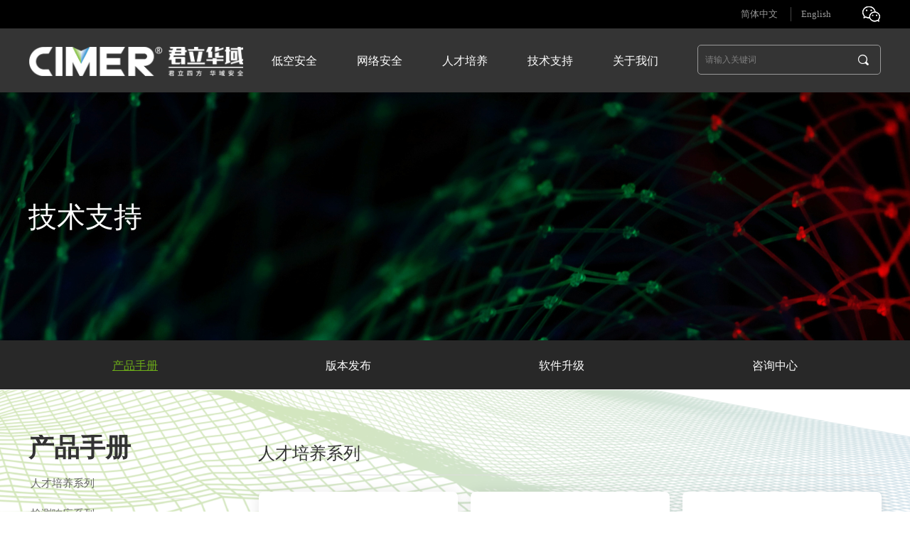

--- FILE ---
content_type: text/html; charset=utf-8
request_url: http://cimer.com.cn/jszc
body_size: 33343
content:


<!DOCTYPE html>

<html class="smart-design-mode">
<head>


        <meta name="viewport" content="width=device-width" />

    <meta http-equiv="Content-Type" content="text/html; charset=utf-8" />
    <meta name="description" content="江苏君立华域信息安全技术股份有限公司  " />
    <meta name="keywords" content="江苏君立华域信息安全技术股份有限公司  " />
    <meta name="renderer" content="webkit" />
    <meta name="applicable-device" content="pc" />
    <meta http-equiv="Cache-Control" content="no-transform" />
    <title>技术支持-江苏君立华域信息安全技术股份有限公司  </title>
    <link rel="icon" href="//img.wanwang.xin/sitefiles10270/10270176/logofang.png"/><link rel="shortcut icon" href="//img.wanwang.xin/sitefiles10270/10270176/logofang.png"/><link rel="bookmark" href="//img.wanwang.xin/sitefiles10270/10270176/logofang.png"/>
    <link href="https://img.wanwang.xin/Designer/Content/bottom/pcstyle.css?_version=20250709210035" rel="stylesheet" type="text/css"/>
    <link href="https://img.wanwang.xin/Content/public/css/reset.css?_version=20251020152400" rel="stylesheet" type="text/css"/>
    <link href="https://img.wanwang.xin/static/iconfont/1.0.0/iconfont.css?_version=20250709210039" rel="stylesheet" type="text/css"/>
    <link href="https://img.wanwang.xin/static/iconfont/2.0.0/iconfont.css?_version=20250709210039" rel="stylesheet" type="text/css"/>
    <link href="https://img.wanwang.xin/static/iconfont/designer/iconfont.css?_version=20250709210039" rel="stylesheet" type="text/css"/>
    <link href="https://img.wanwang.xin/static/iconfont/companyinfo/iconfont.css?_version=20250709210039" rel="stylesheet" type="text/css"/>
    <link href="https://img.wanwang.xin/Designer/Content/base/css/pager.css?_version=20250709210034" rel="stylesheet" type="text/css"/>
    <link href="https://img.wanwang.xin/Designer/Content/base/css/hover-effects.css?_version=20250709210034" rel="stylesheet" type="text/css"/>
    <link href="https://img.wanwang.xin/Designer/Content/base/css/antChain.css?_version=20250709210034" rel="stylesheet" type="text/css"/>


    
    <link href="//img.wanwang.xin/pubsf/10270/10270176/css/518338_Pc_zh-CN.css?preventCdnCacheSeed=64101db1cb69474aacd4ba58730c1392" rel="stylesheet" />
    <script src="https://img.wanwang.xin/Scripts/JQuery/jquery-3.6.3.min.js?_version=20250709210036" type="text/javascript"></script>
    <script src="https://img.wanwang.xin/Designer/Scripts/jquery.lazyload.min.js?_version=20250709210035" type="text/javascript"></script>
    <script src="https://img.wanwang.xin/Designer/Scripts/smart.animation.min.js?_version=20250709210035" type="text/javascript"></script>
    <script src="https://img.wanwang.xin/Designer/Content/Designer-panel/js/kino.razor.min.js?_version=20250709210034" type="text/javascript"></script>
    <script src="https://img.wanwang.xin/Scripts/common.min.js?v=20200318&_version=20251229144725" type="text/javascript"></script>
    <script src="https://img.wanwang.xin/Administration/Scripts/admin.validator.min.js?_version=20250709210033" type="text/javascript"></script>
    <script src="https://img.wanwang.xin/Administration/Content/plugins/cookie/jquery.cookie.js?_version=20250709210032" type="text/javascript"></script>
    <script src="https://img.wanwang.xin/Scripts/utils.js?_version=20251120201831" type="text/javascript"></script>

    <script type='text/javascript' id='jssor-all' src='https://img.wanwang.xin/Designer/Scripts/jssor.slider-22.2.16-all.min.js?_version=20250709210035' ></script><script type='text/javascript' id='slideshown' src='https://img.wanwang.xin/Designer/Scripts/slideshow.js?_version=20250709210035' ></script><script type='text/javascript' id='lzparallax' src='https://img.wanwang.xin/static/lzparallax/1.0.0/lz-parallax.min.js' ></script>
    
    <script type="text/javascript">
           window.SEED_CONFIG = {
       customerId: ""
            };
        $.ajaxSetup({
            cache: false,
            beforeSend: function (jqXHR, settings) {
                settings.data = settings.data && settings.data.length > 0 ? (settings.data + "&") : "";
                settings.data = settings.data + "__RequestVerificationToken=" + $('input[name="__RequestVerificationToken"]').val();
                return true;
            }
        });
    </script>
<script>
var _hmt = _hmt || [];
(function() {
  var hm = document.createElement("script");
  hm.src = "https://hm.baidu.com/hm.js?3d87c8f51a3ca40f85b605542eb1a608";
  var s = document.getElementsByTagName("script")[0]; 
  s.parentNode.insertBefore(hm, s);
})();
</script>

<script>
  window.SEED_CONFIG=window.SEED_CONFIG||{};
  window.SEED_CONFIG.siteId ="WS20250801002912000001";
  window.SEED_CONFIG.env ="prod";
</script>
<script defer="defer" src="https://o.alicdn.com/msea-fe/seed/index.js"></script>

</head>
<body id="smart-body" area="main">


    <input type="hidden" id="pageinfo"
           value="518338"
           data-type="1"
           data-device="Pc"
           data-entityid="518338" />
    <input id="txtDeviceSwitchEnabled" value="show" type="hidden" />




    


    
<!-- 在 mainContentWrapper 的下一层的三个div上设置了zindex。把页头页尾所在的层级调整高于中间内容，以防止中间内容遮盖页头页尾 -->

<div id="mainContentWrapper" style="background-color: transparent; background-image: none; background-repeat: no-repeat;background-position:0 0; background:-moz-linear-gradient(top, none, none);background:-webkit-gradient(linear, left top, left bottom, from(none), to(none));background:-o-linear-gradient(top, none, none);background:-ms-linear-gradient(top, none, none);background:linear-gradient(top, none, none);;
     position: relative; width: 100%;min-width:1200px;background-size: auto;" bgScroll="none">
    
    <div style="background-color: rgb(204, 204, 204); background-image: none; background-repeat: no-repeat;background-position:0 0; background:-moz-linear-gradient(top, none, none);background:-webkit-gradient(linear, left top, left bottom, from(none), to(none));background:-o-linear-gradient(top, none, none);background:-ms-linear-gradient(top, none, none);background:linear-gradient(top, none, none);;
         position: relative; width: 100%;min-width:1200px;background-size: auto; z-index:auto;" bgScroll="none">
        <div class=" header" cpid="1789202" id="smv_Area0" style="width: 1200px; height: 130px;  position: relative; margin: 0 auto">
            <div id="smv_tem_80_55" ctype="banner"  class="esmartMargin smartAbs " cpid="1789202" cstyle="Style2" ccolor="Item0" areaId="Area0" isContainer="True" pvid="" tareaId="Area0"  re-direction="y" daxis="Y" isdeletable="True" style="height: 91px; width: 100%; left: 0px; top: 39px;z-index:29;"><div class="yibuFrameContent tem_80_55  banner_Style2  " style="overflow:visible;;" ><div class="fullcolumn-inner smAreaC" id="smc_Area0" cid="tem_80_55" style="width:1200px">
    <div id="smv_tem_83_19" ctype="tab"  class="esmartMargin smartAbs " cpid="1789202" cstyle="Style6" ccolor="Item0" areaId="Area0" isContainer="True" pvid="tem_80_55" tareaId="Area0"  re-direction="all" daxis="All" isdeletable="True" style="height: 114px; width: 730px; left: 314px; top: 0px;z-index:4;"><div class="yibuFrameContent tem_83_19  tab_Style6  " style="overflow:visible;;" >
<div class="w-label" id="tab_tem_83_19">
    <ul class="w-label-tips">
        <li class="w-label-tips-line"><span></span></li>
            <li class="w-label-tips-item " style="" data-area="tabArea0">
                <a class="f-ellipsis" href="#" target="_self" style="line-height: 86px">低空安全</a>
                <span class="mask" style=""></span>
            </li>
            <li class="w-label-tips-line"><span></span></li>
            <li class="w-label-tips-item " style="" data-area="tabArea2">
                <a class="f-ellipsis" href="#" target="_self" style="line-height: 86px">网络安全</a>
                <span class="mask" style=""></span>
            </li>
            <li class="w-label-tips-line"><span></span></li>
            <li class="w-label-tips-item " style="" data-area="tabArea1645681972610">
                <a class="f-ellipsis" href="#" target="_self" style="line-height: 86px">人才培养</a>
                <span class="mask" style=""></span>
            </li>
            <li class="w-label-tips-line"><span></span></li>
            <li class="w-label-tips-item " style="" data-area="tabArea1645681979595">
                <a class="f-ellipsis" href="#" target="_self" style="line-height: 86px">技术支持</a>
                <span class="mask" style=""></span>
            </li>
            <li class="w-label-tips-line"><span></span></li>
            <li class="w-label-tips-item " style="" data-area="tabArea1645681986531">
                <a class="f-ellipsis" href="#" target="_self" style="line-height: 86px">关于我们</a>
                <span class="mask" style=""></span>
            </li>
            <li class="w-label-tips-line"><span></span></li>
    </ul>
    <ul class="w-label-content">

            <li class="w-label-content-item " data-area="tabArea0">
                <div class="smAreaC" id="smc_tabArea0" cid="tem_83_19" style="height: 20px;">
                    <div id="smv_tem_84_14" ctype="area"  class="esmartMargin smartAbs " cpid="1789202" cstyle="Style1" ccolor="Item0" areaId="tabArea0" isContainer="True" pvid="tem_83_19" tareaId="Area0"  re-direction="all" daxis="All" isdeletable="True" style="height: 644px; width: 1491px; left: -417px; top: 1px;z-index:2;"><div class="yibuFrameContent tem_84_14  area_Style1  " style="overflow:visible;;" ><div class="w-container" data-effect-name="enterTop">
    <div class="smAreaC" id="smc_Area0" cid="tem_84_14">
        <div id="smv_tem_711_56" ctype="area"  class="esmartMargin smartAbs " cpid="1789202" cstyle="Style1" ccolor="Item0" areaId="Area0" isContainer="True" pvid="tem_84_14" tareaId="Area0"  re-direction="all" daxis="All" isdeletable="True" style="height: 1042px; width: 1574px; left: -85px; top: -1px;z-index:32;"><div class="yibuFrameContent tem_711_56  area_Style1  " style="overflow:visible;;" ><div class="w-container" data-effect-name="enterTop">
    <div class="smAreaC" id="smc_Area0" cid="tem_711_56">
        <div id="smv_tem_774_48" ctype="tab"  class="esmartMargin smartAbs " cpid="1789202" cstyle="Style10" ccolor="Item0" areaId="Area0" isContainer="True" pvid="tem_711_56" tareaId="Area0"  re-direction="all" daxis="All" isdeletable="True" style="height: 203px; width: 1452px; left: 97px; top: 1px;z-index:2;"><div class="yibuFrameContent tem_774_48  tab_Style10  " style="overflow:visible;;" >
<div class="w-label mobile-label" id="tab_tem_774_48" w="1452">
    <ul class="w-label-tips">
        <li class="w-label-tips-line current"></li>
            <li class="w-label-tips-item current" style="width:363px;" data-area="tabArea1723624254067" onclick="gotoLink(this)" onmouseover="imageChangeStyle10(this,'0','0','//img.wanwang.xin/contents/sitefiles2054/10270176/images/58886288.png','58886288')" onmouseleave="imageDefaultStyle10(this,'0','0','//img.wanwang.xin/contents/sitefiles2054/10270176/images/58886288.png','58886288')" hoverUrl="'0'" picUrl="'//img.wanwang.xin/contents/sitefiles2054/10270176/images/58886288.png'" hoverpicid="'0'" pictureid="'58886288'">
                <div class="contetWraper">
                    <div class="tabImg " style="background-image:url(&quot;//img.wanwang.xin/contents/sitefiles2054/10270176/images/58886288.png&quot;);background-position:50% 50%;"></div>
                    <a class="f-ellipsis" href="#" target="_self">明星产品</a>
                </div>
            </li>
            <li class="w-label-tips-line current"></li>
            <li class="w-label-tips-item " style="width:363px;" data-area="tabArea1645685318738" onclick="gotoLink(this)" onmouseover="imageChangeStyle10(this,'0','0','//img.wanwang.xin/contents/sitefiles2054/10270176/images/52243650.png','52243650')" onmouseleave="imageDefaultStyle10(this,'0','0','//img.wanwang.xin/contents/sitefiles2054/10270176/images/52243650.png','52243650')" hoverUrl="'0'" picUrl="'//img.wanwang.xin/contents/sitefiles2054/10270176/images/52243650.png'" hoverpicid="'0'" pictureid="'52243650'">
                <div class="contetWraper">
                    <div class="tabImg " style="background-image:url(&quot;//img.wanwang.xin/contents/sitefiles2054/10270176/images/52243650.png&quot;);background-position:50% 50%;"></div>
                    <a class="f-ellipsis" href="#" target="_self">侦测发现系列</a>
                </div>
            </li>
            <li class="w-label-tips-line "></li>
            <li class="w-label-tips-item " style="width:363px;" data-area="tabArea1645685332098" onclick="gotoLink(this)" onmouseover="imageChangeStyle10(this,'0','0','//img.wanwang.xin/contents/sitefiles2054/10270176/images/52246366.png','52246366')" onmouseleave="imageDefaultStyle10(this,'0','0','//img.wanwang.xin/contents/sitefiles2054/10270176/images/52246366.png','52246366')" hoverUrl="'0'" picUrl="'//img.wanwang.xin/contents/sitefiles2054/10270176/images/52246366.png'" hoverpicid="'0'" pictureid="'52246366'">
                <div class="contetWraper">
                    <div class="tabImg " style="background-image:url(&quot;//img.wanwang.xin/contents/sitefiles2054/10270176/images/52246366.png&quot;);background-position:50% 50%;"></div>
                    <a class="f-ellipsis" href="javascript:;" target="_self">干扰压制系列</a>
                </div>
            </li>
            <li class="w-label-tips-line "></li>
            <li class="w-label-tips-item " style="width:363px;" data-area="tabArea1645685325752" onclick="gotoLink(this)" onmouseover="imageChangeStyle10(this,'0','0','//img.wanwang.xin/contents/sitefiles2054/10270176/images/52243345.png','52243345')" onmouseleave="imageDefaultStyle10(this,'0','0','//img.wanwang.xin/contents/sitefiles2054/10270176/images/52243345.png','52243345')" hoverUrl="'0'" picUrl="'//img.wanwang.xin/contents/sitefiles2054/10270176/images/52243345.png'" hoverpicid="'0'" pictureid="'52243345'">
                <div class="contetWraper">
                    <div class="tabImg " style="background-image:url(&quot;//img.wanwang.xin/contents/sitefiles2054/10270176/images/52243345.png&quot;);background-position:50% 50%;"></div>
                    <a class="f-ellipsis" href="/01wrjsfglxt" target="_self">低空经济系列</a>
                </div>
            </li>
            <li class="w-label-tips-line "></li>
    </ul>
    <ul class="w-label-content">
        <li class="mobile-label-tips-line current"></li>

            <li class="w-label-content-item current" data-area="tabArea1723624254067" >
                <div class="mobile-label-tips-item w-label-tips-item current" data-area="tabArea1723624254067" onclick="swichTab(this,'0','//img.wanwang.xin/contents/sitefiles2054/10270176/images/58886288.png',onclick)">
                    <div class="tabImg " style="background-image:url(&quot;//img.wanwang.xin/contents/sitefiles2054/10270176/images/58886288.png&quot;);background-position:50% 50%;" hoverurl="'0'" picurl="'//img.wanwang.xin/contents/sitefiles2054/10270176/images/58886288.png'"></div>
                    <a class="f-ellipsis" href="#" target="_self">明星产品</a>
                    <i class="iconfont icona-leftarrow"></i>
                </div>
                <div class="smAreaC" id="smc_tabArea1723624254067" cid="tem_774_48" style="height: -3px;">
                                    </div>
                <div class="mobile-label-tips-line current"></div>
            </li>
            <li class="w-label-content-item " data-area="tabArea1645685318738" >
                <div class="mobile-label-tips-item w-label-tips-item " data-area="tabArea1645685318738" onclick="swichTab(this,'0','//img.wanwang.xin/contents/sitefiles2054/10270176/images/52243650.png',)">
                    <div class="tabImg " style="background-image:url(&quot;//img.wanwang.xin/contents/sitefiles2054/10270176/images/52243650.png&quot;);background-position:50% 50%;" hoverurl="'0'" picurl="'//img.wanwang.xin/contents/sitefiles2054/10270176/images/52243650.png'"></div>
                    <a class="f-ellipsis" href="#" target="_self">侦测发现系列</a>
                    <i class="iconfont icona-leftarrow"></i>
                </div>
                <div class="smAreaC" id="smc_tabArea1645685318738" cid="tem_774_48" style="height: -3px;">
                                    </div>
                <div class="mobile-label-tips-line "></div>
            </li>
            <li class="w-label-content-item " data-area="tabArea1645685332098" >
                <div class="mobile-label-tips-item w-label-tips-item " data-area="tabArea1645685332098" onclick="swichTab(this,'0','//img.wanwang.xin/contents/sitefiles2054/10270176/images/52246366.png',)">
                    <div class="tabImg " style="background-image:url(&quot;//img.wanwang.xin/contents/sitefiles2054/10270176/images/52246366.png&quot;);background-position:50% 50%;" hoverurl="'0'" picurl="'//img.wanwang.xin/contents/sitefiles2054/10270176/images/52246366.png'"></div>
                    <a class="f-ellipsis" href="javascript:;" target="_self">干扰压制系列</a>
                    <i class="iconfont icona-leftarrow"></i>
                </div>
                <div class="smAreaC" id="smc_tabArea1645685332098" cid="tem_774_48" style="height: -3px;">
                                    </div>
                <div class="mobile-label-tips-line "></div>
            </li>
            <li class="w-label-content-item " data-area="tabArea1645685325752" >
                <div class="mobile-label-tips-item w-label-tips-item " data-area="tabArea1645685325752" onclick="swichTab(this,'0','//img.wanwang.xin/contents/sitefiles2054/10270176/images/52243345.png',)">
                    <div class="tabImg " style="background-image:url(&quot;//img.wanwang.xin/contents/sitefiles2054/10270176/images/52243345.png&quot;);background-position:50% 50%;" hoverurl="'0'" picurl="'//img.wanwang.xin/contents/sitefiles2054/10270176/images/52243345.png'"></div>
                    <a class="f-ellipsis" href="/01wrjsfglxt" target="_self">低空经济系列</a>
                    <i class="iconfont icona-leftarrow"></i>
                </div>
                <div class="smAreaC" id="smc_tabArea1645685325752" cid="tem_774_48" style="height: -3px;">
                                    </div>
                <div class="mobile-label-tips-line "></div>
            </li>
    </ul>
</div>


<script type="text/javascript">
       
    function gotoLink(el) {
        if ($(el).children().children("a").eq(0).attr("href") && $(el).children().children("a").eq(0).attr("href") != "javascript:;" && $(el).children().children("a").eq(0).attr("href") != "#") {
            if ($(el).children().children("a").eq(0).attr("target") == "_self") {
                location.href = $(el).children().children("a").eq(0).attr("href");
            } else {
                window.open($(el).children().children("a").eq(0).attr("href"))
            }
        }
     }
        

    function imageChangeStyle10(el, hoverUrl, hoverid, picUrl, picid) {
        $("#tab_tem_774_48 .w-label-tips-line").each((index, item) => {
            $(item).removeClass("hover")
        })
        $(el).prev(".w-label-tips-line").addClass("hover");
        $(el).next(".w-label-tips-line").addClass("hover");
        if (hoverid == "0" && picid == "0") {
            $(el).children().eq(0).children(".tabImg").css("background-image", "")
        } else if (hoverid != "0") {
            $(el).children().eq(0).children(".tabImg").css("background-image", "url(" + hoverUrl + ")")
        } else {
            $(el).children().eq(0).children(".tabImg").css("background-image", "url(" + picUrl + ")")
        }
    }
    function swichTab(el, hoverUrl, picUrl, isFirst) {
        var $TabContentH = 63 + $(el).parent().parent().parent().find(".w-label-tips .w-label-tips-line").width();
        if (el.classList.contains("current") == true) {
            $(el).parent().parent().parent().find(">.w-label-content>.w-label-content-item").eq($(el).parent().index() - 1).addClass("current");
            $(el).parent().parent().parent().find(">.w-label-tips >.w-label-tips-line").each((index, item) => {
                $(item).removeClass("current")
            })
            $(el).parent().parent().parent().find(">.w-label-tips >.w-label-tips-item").each((index, item) => {
                $(item).removeClass("current")
            })
                $(el).removeClass("current");
            $(el).parent().removeClass("current");
                $(el).next().css("display", "none");
                $(el).parent().children(".mobile-label-tips-line").removeClass("current");
                if (isFirst) {
                    $(el).parent().parent().children(".mobile-label-tips-line").removeClass("current");
                } else {
                    $(el).parent().prev().children(".mobile-label-tips-line").removeClass("current");
                }
            $(el).parent().css("height", $TabContentH);
            $(el).parent().parent().attr("status","close")
            if (picUrl) {
                $(el).children(".tabImg").css("background-image", "url(" + picUrl + ")")
            } else {
                $(el).children(".tabImg").css("background-image", "")
            }
        } else {
            $(el).parent().parent().attr("status", "open");
                $(el).parent().parent().find(".mobile-label-tips-line").removeClass("current")
                if (isFirst) {
                    $(el).parent().parent().children(".mobile-label-tips-line").addClass("current");
                } else {
                    $(el).parent().prev().children(".mobile-label-tips-line").addClass("current");
            }
            $(el).parent().parent().parent().find(">.w-label-tips >.w-label-tips-line").each((index, item) => {
                $(item).removeClass("current")
            })
            $(el).parent().parent().parent().find(">.w-label-tips >.w-label-tips-item").each((index, item) => {
                $(item).removeClass("current")
            })
                $(el).parent().parent().children(".w-label-content-item").each((index, item) => {
                    $(item).find(".mobile-label-tips-item").removeClass("current");
                    $(item).removeClass("current");
                    $(item).css("height", $TabContentH);
                    $(item).children().eq(1).css("display","none")
           });
            if ($(el).children(".tabImg").attr("hoverUrl") != "''") {
                $(el).children(".tabImg").css("background-image", "url(" + $(el).children(".tabImg").attr("hoverUrl") + ")")
            }
                $(el).parent().siblings().each((index, item) => {
                if ($(item).children().children(".tabImg").attr("picurl") != "''") {
                    $(item).children().children(".tabImg").css("background-image", "url(" + $(item).children().children(".tabImg").attr("picUrl") + ")");
                } else {
                    $(item).children().children(".tabImg").css("background-image", "");
                }
            })
            if (hoverUrl) {
                $(el).children(".tabImg").css("background-image", "url(" + hoverUrl +")")
            }
            $(el).parent().parent().parent().find(">.w-label-tips >.w-label-tips-line").eq($(el).parent().index() - 1).addClass("current");
            $(el).parent().parent().parent().find(">.w-label-tips >.w-label-tips-item").eq($(el).parent().index() - 1).addClass("current");
            $(el).addClass("current");
                $(el).parent().children(".mobile-label-tips-line").addClass("current");
                $(el).parent().addClass("current");
                $(el).parent().css("height", "auto");
                $(el).parent().children().eq(1).css("display","block")
        }
        var $liCurrent = $(el).parent().parent().parent().parent().parent().find(".mobile-label-tips-item.current");
        var $li = $(el).parent().parent().parent().parent().parent().find(".mobile-label-tips-item");
        var $liContent = $(el).parent().parent().parent().parent().parent().find(".mobile-label-tips-item");
        var $liWraper = $(el).parent().parent().parent().parent().parent().find(".w-label-content-item");
        if ($liCurrent.length > 0) {
            $TabContentH = $(el).next().outerHeight() + $TabContentH * $li.length
            $(el).parent().parent().parent().parent().parent().smrecompute("recomputeTo", $TabContentH).data("smart.remcopute", null);
            } else {
            $(el).parent().parent().parent().parent().parent().smrecompute("recomputeTo", $TabContentH * $li.length); // 清理smart.remcopute
            $(el).parent().parent().parent().parent().parent().data("smart.remcopute", null);
        }
        if ($(el).parent().parent().parent().find(">.w-label-tips>.w-label-tips-item").eq($(el).parent().index() - 1).children(".contetWraper").children("a").eq(0).attr("href")) {
            gotoLink($(el).parent().parent().parent().find(">.w-label-tips>.w-label-tips-item").eq($(el).parent().index() - 1))
        }
    }
    function imageDefaultStyle10(el, hoverUrl, hoverid, picUrl, picid) {
        $(el).prev(".w-label-tips-line").removeClass("hover");
        $(el).next(".w-label-tips-line").removeClass("hover");
        if (hoverid == "0" && picid == "0") {
            return
        }
        if (picid == "0"  && !el.classList.contains("current")) {
            $(el).children().eq(0).children(".tabImg").css("background-image", "")
        } else {
            if (el.classList.contains("current")) {
                if (hoverid != "0") {
                    $(el).children().eq(0).children(".tabImg").css("background-image", "url(" + hoverUrl+ ")")
                } else if (picid != "0") {
                    $(el).children().eq(0).children(".tabImg").css("background-image", "url(" + picUrl + ")")
                } else {
                    $(el).children().eq(0).children(".tabImg").css("background-image", "")
                }
            } else {
                $(el).children().eq(0).children(".tabImg").css("background-image", "url(" + picUrl + ")")
            }
        }
    }
    $(function () {
        if (window.matchMedia("(max-width:750px)").matches) {

            $("#tab_tem_774_48 > .w-label-content >.w-label-content-item").each((index, item) => {
                $(item).children().eq(1).css("display", "none")
            })
            $("#tab_tem_774_48 > .w-label-content >.w-label-content-item").eq(0).children().eq(1).css("display", "block");
        }
        var event = "mouseenter";
        $("#tab_tem_774_48 > .w-label-tips >.w-label-tips-item").on(event, function () {
            if ($(this).attr("hoverpicid") != "'0'") {
                $(this).children().children(".tabImg").css("background-image", "url(" + $(this).attr("hoverurl") + ")")
            } else if ($(this).attr("pictureid") != "'0'") {
                $(this).children().children(".tabImg").css("background-image", "url(" + $(this).attr("picurl") + ")")
            } else {
                $(this).children().children(".tabImg").css("background-image", "")
            }
            $(this).siblings(".w-label-tips-item").each((index, item) => {
                if ($(item).attr("pictureid") != "'0'") {
                    $(item).children().children(".tabImg").css("background-image", "url(" + $(item).attr("picurl") + ")");
                } else {
                    $(item).children().children(".tabImg").css("background-image", "");
                }
            })
            $(this).parent().parent().find(">.w-label-content>.w-label-content-item>.mobile-label-tips-item").removeClass("current");
            $(this).siblings().removeClass("current");
            $(this).addClass("current");
            $(this).prev(".w-label-tips-line").removeClass("hover");
            $(this).next(".w-label-tips-line").removeClass("hover");
            $(this).prev(".w-label-tips-line").addClass("current");
            $(this).next(".w-label-tips-line").addClass("current");
            var $content = $("#tab_tem_774_48 >.w-label-content > .w-label-content-item").eq(parseInt(($(this).index()-1)/2));
            $content.children(".mobile-label-tips-item").addClass("current");
            $content.addClass("current").siblings().removeClass("current");
            $content.children(".smAreaC").css("display", "");




            $("#smv_tem_774_48").attr("selectArea",$content.attr("data-area"));
            $content.find("img").cutFillAuto();
        });
   
        $("#tab_tem_774_48 > .w-label-tips >.w-label-tips-item.current").css("width",(363+0));
            $("#smv_tem_774_48").attr("selectArea","tabArea1723624254067");
    });
</script>


</div></div><div id="smv_tem_785_29" ctype="area"  class="esmartMargin smartAbs " cpid="1789202" cstyle="Style1" ccolor="Item0" areaId="Area0" isContainer="True" pvid="tem_711_56" tareaId="Area0"  re-direction="all" daxis="All" isdeletable="True" style="height: 448px; width: 338px; left: 471px; top: 208px;z-index:3;"><div class="yibuFrameContent tem_785_29  area_Style1  " style="overflow:visible;;" ><div class="w-container" data-effect-name="enterTop">
    <div class="smAreaC" id="smc_Area0" cid="tem_785_29">
        <div id="smv_tem_783_2" ctype="nav" smanim='{"delay":0.75,"duration":0.75,"direction":"","animationName":"pulse","infinite":"1"}'  class="esmartMargin smartAbs animated" cpid="1789202" cstyle="Style8" ccolor="Item0" areaId="Area0" isContainer="False" pvid="tem_785_29" tareaId="Area0"  re-direction="all" daxis="All" isdeletable="True" style="height: 156px; width: 305px; left: 12px; top: 13px;z-index:1;"><div class="yibuFrameContent tem_783_2  nav_Style8  " style="overflow:visible;;" ><!-- userWidth 是否设定了子导航宽度 -->
<div class="nav_pc_t_8" id="nav_tem_783_2">
    <ul class="w-nav" navstyle="style8">
                <li class="w-nav-inner" style="height:25%;line-height:39px">
                    <div class="w-nav-item">
                        <a href="/025galsldxt" target="_self" class="w-nav-item-link">
                            <span class="mw-iconfont"></span>
                            <span class="w-link-txt">5G-A雷视联动系统</span>
                        </a>
                       
                    </div>
                </li>
                <li class="w-nav-inner" style="height:25%;line-height:39px">
                    <div class="w-nav-item">
                        <a href="/02dpdqxzcxt" target="_self" class="w-nav-item-link">
                            <span class="mw-iconfont"></span>
                            <span class="w-link-txt">1km侦测设备</span>
                        </a>
                       
                    </div>
                </li>
                <li class="w-nav-inner" style="height:25%;line-height:39px">
                    <div class="w-nav-item">
                        <a href="/02wrjcxxppzcxt" target="_self" class="w-nav-item-link">
                            <span class="mw-iconfont"></span>
                            <span class="w-link-txt">5km侦测设备</span>
                        </a>
                       
                    </div>
                </li>
                <li class="w-nav-inner" style="height:25%;line-height:39px">
                    <div class="w-nav-item">
                        <a href="/02dpdqxzcxt_08131514_964" target="_self" class="w-nav-item-link">
                            <span class="mw-iconfont"></span>
                            <span class="w-link-txt">5km侦测&#160;Pro</span>
                        </a>
                       
                    </div>
                </li>

    </ul>
</div>
<script>
    $(function () {
        var $nav = $("#smv_tem_783_2 .w-nav");
        var $inner = $("#smv_tem_783_2 .w-nav-inner");
        var $subnav = $("#smv_tem_783_2 .w-subnav");
        var rightBorder = parseInt($nav.css("border-right-width"));
        var leftBorder = parseInt($nav.css("border-left-width"));
        var topBorder = parseInt($nav.css("border-top-width"));
        var bottomBorder = parseInt($nav.css("border-bottom-width"));
        var height = $("#smv_tem_783_2").height();
        var width = $('#smv_tem_783_2').width();
        $nav.height(height - topBorder - bottomBorder);
        $nav.width(width - leftBorder - rightBorder);
        $subnav.css("left", width - leftBorder - rightBorder + "px");

        $('#nav_tem_783_2').find('.w-subnav').hide();
        var $this, item, itemAll, flag = true;
        $('#nav_tem_783_2').off('mouseenter').on('mouseenter', '.w-nav-inner', function () {
            itemAll = $('#nav_tem_783_2').find('.w-subnav');
            $this = $(this);
            item = $this.find('.w-subnav');
            item.fadeIn(150, function () {
                flag = true
            });
            flag = false
        }).off('mouseleave').on('mouseleave', '.w-nav-inner', function () {
            item = $(this).find('.w-subnav');
            item.fadeOut(150);
            item = undefined && (flag = true);
        });
        SetNavSelectedStyle('nav_tem_783_2');//选中当前导航
    });
</script></div></div>    </div>
</div></div></div><div id="smv_tem_784_20" ctype="area"  class="esmartMargin smartAbs " cpid="1789202" cstyle="Style1" ccolor="Item0" areaId="Area0" isContainer="True" pvid="tem_711_56" tareaId="Area0"  re-direction="all" daxis="All" isdeletable="True" style="height: 290px; width: 342px; left: 102px; top: 207px;z-index:3;"><div class="yibuFrameContent tem_784_20  area_Style1  " style="overflow:visible;;" ><div class="w-container" data-effect-name="enterTop">
    <div class="smAreaC" id="smc_Area0" cid="tem_784_20">
        <div id="smv_tem_792_4" ctype="nav" smanim='{"delay":0.75,"duration":0.75,"direction":"","animationName":"pulse","infinite":"1"}'  class="esmartMargin smartAbs animated" cpid="1789202" cstyle="Style8" ccolor="Item0" areaId="Area0" isContainer="False" pvid="tem_784_20" tareaId="Area0"  re-direction="all" daxis="All" isdeletable="True" style="height: 161px; width: 322px; left: 12px; top: 13px;z-index:1;"><div class="yibuFrameContent tem_792_4  nav_Style8  " style="overflow:visible;;" ><!-- userWidth 是否设定了子导航宽度 -->
<div class="nav_pc_t_8" id="nav_tem_792_4">
    <ul class="w-nav" navstyle="style8">
                <li class="w-nav-inner" style="height:25%;line-height:40px">
                    <div class="w-nav-item">
                        <a href="/01cyjqpddhypxt_08141320_881" target="_self" class="w-nav-item-link">
                            <span class="mw-iconfont"></span>
                            <span class="w-link-txt">便携式侦管一体机</span>
                        </a>
                       
                    </div>
                </li>
                <li class="w-nav-inner" style="height:25%;line-height:40px">
                    <div class="w-nav-item">
                        <a href="/01cyjqpddhypxt" target="_self" class="w-nav-item-link">
                            <span class="mw-iconfont"></span>
                            <span class="w-link-txt">超远距离全频段导航诱骗系统</span>
                        </a>
                       
                    </div>
                </li>
                <li class="w-nav-inner" style="height:25%;line-height:40px">
                    <div class="w-nav-item">
                        <a href="/01bhsqpdgrxt" target="_self" class="w-nav-item-link">
                            <span class="mw-iconfont"></span>
                            <span class="w-link-txt">饱和式全频段干扰系统</span>
                        </a>
                       
                    </div>
                </li>
                <li class="w-nav-inner" style="height:25%;line-height:40px">
                    <div class="w-nav-item">
                        <a href="/01wrjsfglxt" target="_self" class="w-nav-item-link">
                            <span class="mw-iconfont"></span>
                            <span class="w-link-txt">无人装备身份识别管理终端</span>
                        </a>
                       
                    </div>
                </li>

    </ul>
</div>
<script>
    $(function () {
        var $nav = $("#smv_tem_792_4 .w-nav");
        var $inner = $("#smv_tem_792_4 .w-nav-inner");
        var $subnav = $("#smv_tem_792_4 .w-subnav");
        var rightBorder = parseInt($nav.css("border-right-width"));
        var leftBorder = parseInt($nav.css("border-left-width"));
        var topBorder = parseInt($nav.css("border-top-width"));
        var bottomBorder = parseInt($nav.css("border-bottom-width"));
        var height = $("#smv_tem_792_4").height();
        var width = $('#smv_tem_792_4').width();
        $nav.height(height - topBorder - bottomBorder);
        $nav.width(width - leftBorder - rightBorder);
        $subnav.css("left", width - leftBorder - rightBorder + "px");

        $('#nav_tem_792_4').find('.w-subnav').hide();
        var $this, item, itemAll, flag = true;
        $('#nav_tem_792_4').off('mouseenter').on('mouseenter', '.w-nav-inner', function () {
            itemAll = $('#nav_tem_792_4').find('.w-subnav');
            $this = $(this);
            item = $this.find('.w-subnav');
            item.fadeIn(150, function () {
                flag = true
            });
            flag = false
        }).off('mouseleave').on('mouseleave', '.w-nav-inner', function () {
            item = $(this).find('.w-subnav');
            item.fadeOut(150);
            item = undefined && (flag = true);
        });
        SetNavSelectedStyle('nav_tem_792_4');//选中当前导航
    });
</script></div></div>    </div>
</div></div></div><div id="smv_tem_787_6" ctype="area"  class="esmartMargin smartAbs " cpid="1789202" cstyle="Style1" ccolor="Item0" areaId="Area0" isContainer="True" pvid="tem_711_56" tareaId="Area0"  re-direction="all" daxis="All" isdeletable="True" style="height: 486px; width: 358px; left: 806px; top: 211px;z-index:3;"><div class="yibuFrameContent tem_787_6  area_Style1  " style="overflow:visible;;" ><div class="w-container" data-effect-name="enterTop">
    <div class="smAreaC" id="smc_Area0" cid="tem_787_6">
        <div id="smv_tem_786_29" ctype="nav" smanim='{"delay":0.75,"duration":0.75,"direction":"","animationName":"pulse","infinite":"1"}'  class="esmartMargin smartAbs animated" cpid="1789202" cstyle="Style8" ccolor="Item0" areaId="Area0" isContainer="False" pvid="tem_787_6" tareaId="Area0"  re-direction="all" daxis="All" isdeletable="True" style="height: 110px; width: 331px; left: 15px; top: 10px;z-index:1;"><div class="yibuFrameContent tem_786_29  nav_Style8  " style="overflow:visible;;" ><!-- userWidth 是否设定了子导航宽度 -->
<div class="nav_pc_t_8" id="nav_tem_786_29">
    <ul class="w-nav" navstyle="style8">
                <li class="w-nav-inner" style="height:50%;line-height:55px">
                    <div class="w-nav-item">
                        <a href="/03wrjgrfzsb" target="_self" class="w-nav-item-link">
                            <span class="mw-iconfont"></span>
                            <span class="w-link-txt">定向型频段反制系统</span>
                        </a>
                       
                    </div>
                </li>
                <li class="w-nav-inner" style="height:50%;line-height:55px">
                    <div class="w-nav-item">
                        <a href="/03wrjdhypsb" target="_self" class="w-nav-item-link">
                            <span class="mw-iconfont"></span>
                            <span class="w-link-txt">定向型导航诱骗系统</span>
                        </a>
                       
                    </div>
                </li>

    </ul>
</div>
<script>
    $(function () {
        var $nav = $("#smv_tem_786_29 .w-nav");
        var $inner = $("#smv_tem_786_29 .w-nav-inner");
        var $subnav = $("#smv_tem_786_29 .w-subnav");
        var rightBorder = parseInt($nav.css("border-right-width"));
        var leftBorder = parseInt($nav.css("border-left-width"));
        var topBorder = parseInt($nav.css("border-top-width"));
        var bottomBorder = parseInt($nav.css("border-bottom-width"));
        var height = $("#smv_tem_786_29").height();
        var width = $('#smv_tem_786_29').width();
        $nav.height(height - topBorder - bottomBorder);
        $nav.width(width - leftBorder - rightBorder);
        $subnav.css("left", width - leftBorder - rightBorder + "px");

        $('#nav_tem_786_29').find('.w-subnav').hide();
        var $this, item, itemAll, flag = true;
        $('#nav_tem_786_29').off('mouseenter').on('mouseenter', '.w-nav-inner', function () {
            itemAll = $('#nav_tem_786_29').find('.w-subnav');
            $this = $(this);
            item = $this.find('.w-subnav');
            item.fadeIn(150, function () {
                flag = true
            });
            flag = false
        }).off('mouseleave').on('mouseleave', '.w-nav-inner', function () {
            item = $(this).find('.w-subnav');
            item.fadeOut(150);
            item = undefined && (flag = true);
        });
        SetNavSelectedStyle('nav_tem_786_29');//选中当前导航
    });
</script></div></div>    </div>
</div></div></div><div id="smv_tem_789_23" ctype="area"  class="esmartMargin smartAbs " cpid="1789202" cstyle="Style1" ccolor="Item0" areaId="Area0" isContainer="True" pvid="tem_711_56" tareaId="Area0"  re-direction="all" daxis="All" isdeletable="True" style="height: 520px; width: 363px; left: 1164px; top: 208px;z-index:3;"><div class="yibuFrameContent tem_789_23  area_Style1  " style="overflow:visible;;" ><div class="w-container" data-effect-name="enterTop">
    <div class="smAreaC" id="smc_Area0" cid="tem_789_23">
        <div id="smv_tem_793_39" ctype="nav" smanim='{"delay":0.75,"duration":0.75,"direction":"","animationName":"pulse","infinite":"1"}'  class="esmartMargin smartAbs animated" cpid="1789202" cstyle="Style8" ccolor="Item0" areaId="Area0" isContainer="False" pvid="tem_789_23" tareaId="Area0"  re-direction="all" daxis="All" isdeletable="True" style="height: 317px; width: 331px; left: 11px; top: 13px;z-index:1;"><div class="yibuFrameContent tem_793_39  nav_Style8  " style="overflow:visible;;" ><!-- userWidth 是否设定了子导航宽度 -->
<div class="nav_pc_t_8" id="nav_tem_793_39">
    <ul class="w-nav" navstyle="style8">
                <li class="w-nav-inner" style="height:16.6666666666667%;line-height:52px">
                    <div class="w-nav-item">
                        <a href="/0401qkyqjxjjfa" target="_self" class="w-nav-item-link">
                            <span class="mw-iconfont"></span>
                            <span class="w-link-txt">低空经济总体解决方案</span>
                        </a>
                       
                    </div>
                </li>
                <li class="w-nav-inner" style="height:16.6666666666667%;line-height:52px">
                    <div class="w-nav-item">
                        <a href="/04ssbhzzxt" target="_self" class="w-nav-item-link">
                            <span class="mw-iconfont"></span>
                            <span class="w-link-txt">授时保护装置系统</span>
                        </a>
                       
                    </div>
                </li>
                <li class="w-nav-inner" style="height:16.6666666666667%;line-height:52px">
                    <div class="w-nav-item">
                        <a href="/04dkaqglptxt" target="_self" class="w-nav-item-link">
                            <span class="mw-iconfont"></span>
                            <span class="w-link-txt">低空安全管理平台系统</span>
                        </a>
                       
                    </div>
                </li>
                <li class="w-nav-inner" style="height:16.6666666666667%;line-height:52px">
                    <div class="w-nav-item">
                        <a href="/04wrjgkpt" target="_self" class="w-nav-item-link">
                            <span class="mw-iconfont"></span>
                            <span class="w-link-txt">无人机管控平台</span>
                        </a>
                       
                    </div>
                </li>
                <li class="w-nav-inner" style="height:16.6666666666667%;line-height:52px">
                    <div class="w-nav-item">
                        <a href="/04wrjgkdmz" target="_self" class="w-nav-item-link">
                            <span class="mw-iconfont"></span>
                            <span class="w-link-txt">无人机管控地面站</span>
                        </a>
                       
                    </div>
                </li>
                <li class="w-nav-inner" style="height:16.6666666666667%;line-height:52px">
                    <div class="w-nav-item">
                        <a href="/04bxswrjfzsb" target="_self" class="w-nav-item-link">
                            <span class="mw-iconfont"></span>
                            <span class="w-link-txt">便携式无人机反制设备</span>
                        </a>
                       
                    </div>
                </li>

    </ul>
</div>
<script>
    $(function () {
        var $nav = $("#smv_tem_793_39 .w-nav");
        var $inner = $("#smv_tem_793_39 .w-nav-inner");
        var $subnav = $("#smv_tem_793_39 .w-subnav");
        var rightBorder = parseInt($nav.css("border-right-width"));
        var leftBorder = parseInt($nav.css("border-left-width"));
        var topBorder = parseInt($nav.css("border-top-width"));
        var bottomBorder = parseInt($nav.css("border-bottom-width"));
        var height = $("#smv_tem_793_39").height();
        var width = $('#smv_tem_793_39').width();
        $nav.height(height - topBorder - bottomBorder);
        $nav.width(width - leftBorder - rightBorder);
        $subnav.css("left", width - leftBorder - rightBorder + "px");

        $('#nav_tem_793_39').find('.w-subnav').hide();
        var $this, item, itemAll, flag = true;
        $('#nav_tem_793_39').off('mouseenter').on('mouseenter', '.w-nav-inner', function () {
            itemAll = $('#nav_tem_793_39').find('.w-subnav');
            $this = $(this);
            item = $this.find('.w-subnav');
            item.fadeIn(150, function () {
                flag = true
            });
            flag = false
        }).off('mouseleave').on('mouseleave', '.w-nav-inner', function () {
            item = $(this).find('.w-subnav');
            item.fadeOut(150);
            item = undefined && (flag = true);
        });
        SetNavSelectedStyle('nav_tem_793_39');//选中当前导航
    });
</script></div></div>    </div>
</div></div></div>    </div>
</div></div></div>    </div>
</div></div></div>                </div>
            </li>
            <li class="w-label-content-item " data-area="tabArea2">
                <div class="smAreaC" id="smc_tabArea2" cid="tem_83_19" style="height: 29px;">
                    <div id="smv_tem_486_44" ctype="area"  class="esmartMargin smartAbs " cpid="1789202" cstyle="Style1" ccolor="Item0" areaId="tabArea2" isContainer="True" pvid="tem_83_19" tareaId="Area0"  re-direction="all" daxis="All" isdeletable="True" style="height: 1042px; width: 1577px; left: -504px; top: 0px;z-index:1;"><div class="yibuFrameContent tem_486_44  area_Style1  " style="overflow:visible;;" ><div class="w-container" data-effect-name="enterTop">
    <div class="smAreaC" id="smc_Area0" cid="tem_486_44">
        <div id="smv_tem_841_22" ctype="tab"  class="esmartMargin smartAbs " cpid="1789202" cstyle="Style10" ccolor="Item0" areaId="Area0" isContainer="True" pvid="tem_486_44" tareaId="Area0"  re-direction="all" daxis="All" isdeletable="True" style="height: 203px; width: 1452px; left: 101px; top: 1px;z-index:2;"><div class="yibuFrameContent tem_841_22  tab_Style10  " style="overflow:visible;;" >
<div class="w-label mobile-label" id="tab_tem_841_22" w="1452">
    <ul class="w-label-tips">
        <li class="w-label-tips-line current"></li>
            <li class="w-label-tips-item current" style="width:363px;" data-area="tabArea1726709225150" onclick="gotoLink(this)" onmouseover="imageChangeStyle10(this,'','0','//nwzimg.wezhan.cn/contents/sitefiles2054/10270176/images/52849989.png','52849989')" onmouseleave="imageDefaultStyle10(this,'','0','//nwzimg.wezhan.cn/contents/sitefiles2054/10270176/images/52849989.png','52849989')" hoverUrl="''" picUrl="'//nwzimg.wezhan.cn/contents/sitefiles2054/10270176/images/52849989.png'" hoverpicid="'0'" pictureid="'52849989'">
                <div class="contetWraper">
                    <div class="tabImg " style="background-image:url(&quot;//nwzimg.wezhan.cn/contents/sitefiles2054/10270176/images/52849989.png&quot;);background-position:50% 50%;"></div>
                    <a class="f-ellipsis" href="" target="_blank">明星产品</a>
                </div>
            </li>
            <li class="w-label-tips-line current"></li>
            <li class="w-label-tips-item " style="width:363px;" data-area="tabArea1723624254067" onclick="gotoLink(this)" onmouseover="imageChangeStyle10(this,'0','0','//img.wanwang.xin/contents/sitefiles2054/10270176/images/52648529.jpg','52648529')" onmouseleave="imageDefaultStyle10(this,'0','0','//img.wanwang.xin/contents/sitefiles2054/10270176/images/52648529.jpg','52648529')" hoverUrl="'0'" picUrl="'//img.wanwang.xin/contents/sitefiles2054/10270176/images/52648529.jpg'" hoverpicid="'0'" pictureid="'52648529'">
                <div class="contetWraper">
                    <div class="tabImg " style="background-image:url(&quot;//img.wanwang.xin/contents/sitefiles2054/10270176/images/52648529.jpg&quot;);background-position:50% 50%;"></div>
                    <a class="f-ellipsis" href="#" target="_self">&quot;C&quot;守护服务</a>
                </div>
            </li>
            <li class="w-label-tips-line "></li>
            <li class="w-label-tips-item " style="width:363px;" data-area="tabArea1645685318738" onclick="gotoLink(this)" onmouseover="imageChangeStyle10(this,'0','0','//img.wanwang.xin/contents/sitefiles2054/10270176/images/52648528.jpg','52648528')" onmouseleave="imageDefaultStyle10(this,'0','0','//img.wanwang.xin/contents/sitefiles2054/10270176/images/52648528.jpg','52648528')" hoverUrl="'0'" picUrl="'//img.wanwang.xin/contents/sitefiles2054/10270176/images/52648528.jpg'" hoverpicid="'0'" pictureid="'52648528'">
                <div class="contetWraper">
                    <div class="tabImg " style="background-image:url(&quot;//img.wanwang.xin/contents/sitefiles2054/10270176/images/52648528.jpg&quot;);background-position:50% 50%;"></div>
                    <a class="f-ellipsis" href="#" target="_self">&quot;C&quot;拓展服务</a>
                </div>
            </li>
            <li class="w-label-tips-line "></li>
            <li class="w-label-tips-item " style="width:363px;" data-area="tabArea1645685332098" onclick="gotoLink(this)" onmouseover="imageChangeStyle10(this,'0','0','//img.wanwang.xin/contents/sitefiles2054/10270176/images/52648530.jpg','52648530')" onmouseleave="imageDefaultStyle10(this,'0','0','//img.wanwang.xin/contents/sitefiles2054/10270176/images/52648530.jpg','52648530')" hoverUrl="'0'" picUrl="'//img.wanwang.xin/contents/sitefiles2054/10270176/images/52648530.jpg'" hoverpicid="'0'" pictureid="'52648530'">
                <div class="contetWraper">
                    <div class="tabImg " style="background-image:url(&quot;//img.wanwang.xin/contents/sitefiles2054/10270176/images/52648530.jpg&quot;);background-position:50% 50%;"></div>
                    <a class="f-ellipsis" href="javascript:;" target="_self">&quot;C&quot;检测响应</a>
                </div>
            </li>
            <li class="w-label-tips-line "></li>
    </ul>
    <ul class="w-label-content">
        <li class="mobile-label-tips-line current"></li>

            <li class="w-label-content-item current" data-area="tabArea1726709225150" >
                <div class="mobile-label-tips-item w-label-tips-item current" data-area="tabArea1726709225150" onclick="swichTab(this,'','//nwzimg.wezhan.cn/contents/sitefiles2054/10270176/images/52849989.png',onclick)">
                    <div class="tabImg " style="background-image:url(&quot;//nwzimg.wezhan.cn/contents/sitefiles2054/10270176/images/52849989.png&quot;);background-position:50% 50%;" hoverurl="''" picurl="'//nwzimg.wezhan.cn/contents/sitefiles2054/10270176/images/52849989.png'"></div>
                    <a class="f-ellipsis" href="" target="_blank">明星产品</a>
                    <i class="iconfont icona-leftarrow"></i>
                </div>
                <div class="smAreaC" id="smc_tabArea1726709225150" cid="tem_841_22" style="height: -3px;">
                                    </div>
                <div class="mobile-label-tips-line current"></div>
            </li>
            <li class="w-label-content-item " data-area="tabArea1723624254067" >
                <div class="mobile-label-tips-item w-label-tips-item " data-area="tabArea1723624254067" onclick="swichTab(this,'0','//img.wanwang.xin/contents/sitefiles2054/10270176/images/52648529.jpg',)">
                    <div class="tabImg " style="background-image:url(&quot;//img.wanwang.xin/contents/sitefiles2054/10270176/images/52648529.jpg&quot;);background-position:50% 50%;" hoverurl="'0'" picurl="'//img.wanwang.xin/contents/sitefiles2054/10270176/images/52648529.jpg'"></div>
                    <a class="f-ellipsis" href="#" target="_self">&quot;C&quot;守护服务</a>
                    <i class="iconfont icona-leftarrow"></i>
                </div>
                <div class="smAreaC" id="smc_tabArea1723624254067" cid="tem_841_22" style="height: -3px;">
                                    </div>
                <div class="mobile-label-tips-line "></div>
            </li>
            <li class="w-label-content-item " data-area="tabArea1645685318738" >
                <div class="mobile-label-tips-item w-label-tips-item " data-area="tabArea1645685318738" onclick="swichTab(this,'0','//img.wanwang.xin/contents/sitefiles2054/10270176/images/52648528.jpg',)">
                    <div class="tabImg " style="background-image:url(&quot;//img.wanwang.xin/contents/sitefiles2054/10270176/images/52648528.jpg&quot;);background-position:50% 50%;" hoverurl="'0'" picurl="'//img.wanwang.xin/contents/sitefiles2054/10270176/images/52648528.jpg'"></div>
                    <a class="f-ellipsis" href="#" target="_self">&quot;C&quot;拓展服务</a>
                    <i class="iconfont icona-leftarrow"></i>
                </div>
                <div class="smAreaC" id="smc_tabArea1645685318738" cid="tem_841_22" style="height: -3px;">
                                    </div>
                <div class="mobile-label-tips-line "></div>
            </li>
            <li class="w-label-content-item " data-area="tabArea1645685332098" >
                <div class="mobile-label-tips-item w-label-tips-item " data-area="tabArea1645685332098" onclick="swichTab(this,'0','//img.wanwang.xin/contents/sitefiles2054/10270176/images/52648530.jpg',)">
                    <div class="tabImg " style="background-image:url(&quot;//img.wanwang.xin/contents/sitefiles2054/10270176/images/52648530.jpg&quot;);background-position:50% 50%;" hoverurl="'0'" picurl="'//img.wanwang.xin/contents/sitefiles2054/10270176/images/52648530.jpg'"></div>
                    <a class="f-ellipsis" href="javascript:;" target="_self">&quot;C&quot;检测响应</a>
                    <i class="iconfont icona-leftarrow"></i>
                </div>
                <div class="smAreaC" id="smc_tabArea1645685332098" cid="tem_841_22" style="height: -3px;">
                                    </div>
                <div class="mobile-label-tips-line "></div>
            </li>
    </ul>
</div>


<script type="text/javascript">
       
    function gotoLink(el) {
        if ($(el).children().children("a").eq(0).attr("href") && $(el).children().children("a").eq(0).attr("href") != "javascript:;" && $(el).children().children("a").eq(0).attr("href") != "#") {
            if ($(el).children().children("a").eq(0).attr("target") == "_self") {
                location.href = $(el).children().children("a").eq(0).attr("href");
            } else {
                window.open($(el).children().children("a").eq(0).attr("href"))
            }
        }
     }
        

    function imageChangeStyle10(el, hoverUrl, hoverid, picUrl, picid) {
        $("#tab_tem_841_22 .w-label-tips-line").each((index, item) => {
            $(item).removeClass("hover")
        })
        $(el).prev(".w-label-tips-line").addClass("hover");
        $(el).next(".w-label-tips-line").addClass("hover");
        if (hoverid == "0" && picid == "0") {
            $(el).children().eq(0).children(".tabImg").css("background-image", "")
        } else if (hoverid != "0") {
            $(el).children().eq(0).children(".tabImg").css("background-image", "url(" + hoverUrl + ")")
        } else {
            $(el).children().eq(0).children(".tabImg").css("background-image", "url(" + picUrl + ")")
        }
    }
    function swichTab(el, hoverUrl, picUrl, isFirst) {
        var $TabContentH = 63 + $(el).parent().parent().parent().find(".w-label-tips .w-label-tips-line").width();
        if (el.classList.contains("current") == true) {
            $(el).parent().parent().parent().find(">.w-label-content>.w-label-content-item").eq($(el).parent().index() - 1).addClass("current");
            $(el).parent().parent().parent().find(">.w-label-tips >.w-label-tips-line").each((index, item) => {
                $(item).removeClass("current")
            })
            $(el).parent().parent().parent().find(">.w-label-tips >.w-label-tips-item").each((index, item) => {
                $(item).removeClass("current")
            })
                $(el).removeClass("current");
            $(el).parent().removeClass("current");
                $(el).next().css("display", "none");
                $(el).parent().children(".mobile-label-tips-line").removeClass("current");
                if (isFirst) {
                    $(el).parent().parent().children(".mobile-label-tips-line").removeClass("current");
                } else {
                    $(el).parent().prev().children(".mobile-label-tips-line").removeClass("current");
                }
            $(el).parent().css("height", $TabContentH);
            $(el).parent().parent().attr("status","close")
            if (picUrl) {
                $(el).children(".tabImg").css("background-image", "url(" + picUrl + ")")
            } else {
                $(el).children(".tabImg").css("background-image", "")
            }
        } else {
            $(el).parent().parent().attr("status", "open");
                $(el).parent().parent().find(".mobile-label-tips-line").removeClass("current")
                if (isFirst) {
                    $(el).parent().parent().children(".mobile-label-tips-line").addClass("current");
                } else {
                    $(el).parent().prev().children(".mobile-label-tips-line").addClass("current");
            }
            $(el).parent().parent().parent().find(">.w-label-tips >.w-label-tips-line").each((index, item) => {
                $(item).removeClass("current")
            })
            $(el).parent().parent().parent().find(">.w-label-tips >.w-label-tips-item").each((index, item) => {
                $(item).removeClass("current")
            })
                $(el).parent().parent().children(".w-label-content-item").each((index, item) => {
                    $(item).find(".mobile-label-tips-item").removeClass("current");
                    $(item).removeClass("current");
                    $(item).css("height", $TabContentH);
                    $(item).children().eq(1).css("display","none")
           });
            if ($(el).children(".tabImg").attr("hoverUrl") != "''") {
                $(el).children(".tabImg").css("background-image", "url(" + $(el).children(".tabImg").attr("hoverUrl") + ")")
            }
                $(el).parent().siblings().each((index, item) => {
                if ($(item).children().children(".tabImg").attr("picurl") != "''") {
                    $(item).children().children(".tabImg").css("background-image", "url(" + $(item).children().children(".tabImg").attr("picUrl") + ")");
                } else {
                    $(item).children().children(".tabImg").css("background-image", "");
                }
            })
            if (hoverUrl) {
                $(el).children(".tabImg").css("background-image", "url(" + hoverUrl +")")
            }
            $(el).parent().parent().parent().find(">.w-label-tips >.w-label-tips-line").eq($(el).parent().index() - 1).addClass("current");
            $(el).parent().parent().parent().find(">.w-label-tips >.w-label-tips-item").eq($(el).parent().index() - 1).addClass("current");
            $(el).addClass("current");
                $(el).parent().children(".mobile-label-tips-line").addClass("current");
                $(el).parent().addClass("current");
                $(el).parent().css("height", "auto");
                $(el).parent().children().eq(1).css("display","block")
        }
        var $liCurrent = $(el).parent().parent().parent().parent().parent().find(".mobile-label-tips-item.current");
        var $li = $(el).parent().parent().parent().parent().parent().find(".mobile-label-tips-item");
        var $liContent = $(el).parent().parent().parent().parent().parent().find(".mobile-label-tips-item");
        var $liWraper = $(el).parent().parent().parent().parent().parent().find(".w-label-content-item");
        if ($liCurrent.length > 0) {
            $TabContentH = $(el).next().outerHeight() + $TabContentH * $li.length
            $(el).parent().parent().parent().parent().parent().smrecompute("recomputeTo", $TabContentH).data("smart.remcopute", null);
            } else {
            $(el).parent().parent().parent().parent().parent().smrecompute("recomputeTo", $TabContentH * $li.length); // 清理smart.remcopute
            $(el).parent().parent().parent().parent().parent().data("smart.remcopute", null);
        }
        if ($(el).parent().parent().parent().find(">.w-label-tips>.w-label-tips-item").eq($(el).parent().index() - 1).children(".contetWraper").children("a").eq(0).attr("href")) {
            gotoLink($(el).parent().parent().parent().find(">.w-label-tips>.w-label-tips-item").eq($(el).parent().index() - 1))
        }
    }
    function imageDefaultStyle10(el, hoverUrl, hoverid, picUrl, picid) {
        $(el).prev(".w-label-tips-line").removeClass("hover");
        $(el).next(".w-label-tips-line").removeClass("hover");
        if (hoverid == "0" && picid == "0") {
            return
        }
        if (picid == "0"  && !el.classList.contains("current")) {
            $(el).children().eq(0).children(".tabImg").css("background-image", "")
        } else {
            if (el.classList.contains("current")) {
                if (hoverid != "0") {
                    $(el).children().eq(0).children(".tabImg").css("background-image", "url(" + hoverUrl+ ")")
                } else if (picid != "0") {
                    $(el).children().eq(0).children(".tabImg").css("background-image", "url(" + picUrl + ")")
                } else {
                    $(el).children().eq(0).children(".tabImg").css("background-image", "")
                }
            } else {
                $(el).children().eq(0).children(".tabImg").css("background-image", "url(" + picUrl + ")")
            }
        }
    }
    $(function () {
        if (window.matchMedia("(max-width:750px)").matches) {

            $("#tab_tem_841_22 > .w-label-content >.w-label-content-item").each((index, item) => {
                $(item).children().eq(1).css("display", "none")
            })
            $("#tab_tem_841_22 > .w-label-content >.w-label-content-item").eq(0).children().eq(1).css("display", "block");
        }
        var event = "mouseenter";
        $("#tab_tem_841_22 > .w-label-tips >.w-label-tips-item").on(event, function () {
            if ($(this).attr("hoverpicid") != "'0'") {
                $(this).children().children(".tabImg").css("background-image", "url(" + $(this).attr("hoverurl") + ")")
            } else if ($(this).attr("pictureid") != "'0'") {
                $(this).children().children(".tabImg").css("background-image", "url(" + $(this).attr("picurl") + ")")
            } else {
                $(this).children().children(".tabImg").css("background-image", "")
            }
            $(this).siblings(".w-label-tips-item").each((index, item) => {
                if ($(item).attr("pictureid") != "'0'") {
                    $(item).children().children(".tabImg").css("background-image", "url(" + $(item).attr("picurl") + ")");
                } else {
                    $(item).children().children(".tabImg").css("background-image", "");
                }
            })
            $(this).parent().parent().find(">.w-label-content>.w-label-content-item>.mobile-label-tips-item").removeClass("current");
            $(this).siblings().removeClass("current");
            $(this).addClass("current");
            $(this).prev(".w-label-tips-line").removeClass("hover");
            $(this).next(".w-label-tips-line").removeClass("hover");
            $(this).prev(".w-label-tips-line").addClass("current");
            $(this).next(".w-label-tips-line").addClass("current");
            var $content = $("#tab_tem_841_22 >.w-label-content > .w-label-content-item").eq(parseInt(($(this).index()-1)/2));
            $content.children(".mobile-label-tips-item").addClass("current");
            $content.addClass("current").siblings().removeClass("current");
            $content.children(".smAreaC").css("display", "");




            $("#smv_tem_841_22").attr("selectArea",$content.attr("data-area"));
            $content.find("img").cutFillAuto();
        });
   
        $("#tab_tem_841_22 > .w-label-tips >.w-label-tips-item.current").css("width",(363+0));
            $("#smv_tem_841_22").attr("selectArea","tabArea1726709225150");
    });
</script>


</div></div><div id="smv_tem_842_32" ctype="nav" smanim='{"delay":0.75,"duration":0.75,"direction":"","animationName":"pulse","infinite":"1"}'  class="esmartMargin smartAbs animated" cpid="1789202" cstyle="Style8" ccolor="Item0" areaId="Area0" isContainer="False" pvid="tem_486_44" tareaId="Area0"  re-direction="all" daxis="All" isdeletable="True" style="height: 375px; width: 322px; left: 481px; top: 219px;z-index:1;"><div class="yibuFrameContent tem_842_32  nav_Style8  " style="overflow:visible;;" ><!-- userWidth 是否设定了子导航宽度 -->
<div class="nav_pc_t_8" id="nav_tem_842_32">
    <ul class="w-nav" navstyle="style8">
                <li class="w-nav-inner" style="height:14.2857142857143%;line-height:53px">
                    <div class="w-nav-item">
                        <a href="/0201cbzc" target="_self" class="w-nav-item-link">
                            <span class="mw-iconfont"></span>
                            <span class="w-link-txt">重保支撑</span>
                        </a>
                       
                    </div>
                </li>
                <li class="w-nav-inner" style="height:14.2857142857143%;line-height:53px">
                    <div class="w-nav-item">
                        <a href="/0202hgpj" target="_self" class="w-nav-item-link">
                            <span class="mw-iconfont"></span>
                            <span class="w-link-txt">合规评价</span>
                        </a>
                       
                    </div>
                </li>
                <li class="w-nav-inner" style="height:14.2857142857143%;line-height:53px">
                    <div class="w-nav-item">
                        <a href="/0203stcs" target="_self" class="w-nav-item-link">
                            <span class="mw-iconfont"></span>
                            <span class="w-link-txt">渗透测试</span>
                        </a>
                       
                    </div>
                </li>
                <li class="w-nav-inner" style="height:14.2857142857143%;line-height:53px">
                    <div class="w-nav-item">
                        <a href="/0204fxpg" target="_self" class="w-nav-item-link">
                            <span class="mw-iconfont"></span>
                            <span class="w-link-txt">风险评估</span>
                        </a>
                       
                    </div>
                </li>
                <li class="w-nav-inner" style="height:14.2857142857143%;line-height:53px">
                    <div class="w-nav-item">
                        <a href="/0205yjxy" target="_self" class="w-nav-item-link">
                            <span class="mw-iconfont"></span>
                            <span class="w-link-txt">应急响应</span>
                        </a>
                       
                    </div>
                </li>
                <li class="w-nav-inner" style="height:14.2857142857143%;line-height:53px">
                    <div class="w-nav-item">
                        <a href="/0206aqzx" target="_self" class="w-nav-item-link">
                            <span class="mw-iconfont"></span>
                            <span class="w-link-txt">安全咨询</span>
                        </a>
                       
                    </div>
                </li>
                <li class="w-nav-inner" style="height:14.2857142857143%;line-height:53px">
                    <div class="w-nav-item">
                        <a href="/0207aqyy" target="_self" class="w-nav-item-link">
                            <span class="mw-iconfont"></span>
                            <span class="w-link-txt">安全运营</span>
                        </a>
                       
                    </div>
                </li>

    </ul>
</div>
<script>
    $(function () {
        var $nav = $("#smv_tem_842_32 .w-nav");
        var $inner = $("#smv_tem_842_32 .w-nav-inner");
        var $subnav = $("#smv_tem_842_32 .w-subnav");
        var rightBorder = parseInt($nav.css("border-right-width"));
        var leftBorder = parseInt($nav.css("border-left-width"));
        var topBorder = parseInt($nav.css("border-top-width"));
        var bottomBorder = parseInt($nav.css("border-bottom-width"));
        var height = $("#smv_tem_842_32").height();
        var width = $('#smv_tem_842_32').width();
        $nav.height(height - topBorder - bottomBorder);
        $nav.width(width - leftBorder - rightBorder);
        $subnav.css("left", width - leftBorder - rightBorder + "px");

        $('#nav_tem_842_32').find('.w-subnav').hide();
        var $this, item, itemAll, flag = true;
        $('#nav_tem_842_32').off('mouseenter').on('mouseenter', '.w-nav-inner', function () {
            itemAll = $('#nav_tem_842_32').find('.w-subnav');
            $this = $(this);
            item = $this.find('.w-subnav');
            item.fadeIn(150, function () {
                flag = true
            });
            flag = false
        }).off('mouseleave').on('mouseleave', '.w-nav-inner', function () {
            item = $(this).find('.w-subnav');
            item.fadeOut(150);
            item = undefined && (flag = true);
        });
        SetNavSelectedStyle('nav_tem_842_32');//选中当前导航
    });
</script></div></div><div id="smv_tem_843_40" ctype="nav" smanim='{"delay":0.75,"duration":0.75,"direction":"","animationName":"pulse","infinite":"1"}'  class="esmartMargin smartAbs animated" cpid="1789202" cstyle="Style8" ccolor="Item0" areaId="Area0" isContainer="False" pvid="tem_486_44" tareaId="Area0"  re-direction="all" daxis="All" isdeletable="True" style="height: 160px; width: 322px; left: 854px; top: 219px;z-index:1;"><div class="yibuFrameContent tem_843_40  nav_Style8  " style="overflow:visible;;" ><!-- userWidth 是否设定了子导航宽度 -->
<div class="nav_pc_t_8" id="nav_tem_843_40">
    <ul class="w-nav" navstyle="style8">
                <li class="w-nav-inner" style="height:33.3333333333333%;line-height:53px">
                    <div class="w-nav-item">
                        <a href="/0207aqyy" target="_self" class="w-nav-item-link">
                            <span class="mw-iconfont"></span>
                            <span class="w-link-txt">安全竞赛</span>
                        </a>
                       
                    </div>
                </li>
                <li class="w-nav-inner" style="height:33.3333333333333%;line-height:53px">
                    <div class="w-nav-item">
                        <a href="/0302aqpx" target="_self" class="w-nav-item-link">
                            <span class="mw-iconfont"></span>
                            <span class="w-link-txt">安全培训</span>
                        </a>
                       
                    </div>
                </li>
                <li class="w-nav-inner" style="height:33.3333333333333%;line-height:53px">
                    <div class="w-nav-item">
                        <a href="/0303gfyl" target="_self" class="w-nav-item-link">
                            <span class="mw-iconfont"></span>
                            <span class="w-link-txt">攻防演练</span>
                        </a>
                       
                    </div>
                </li>

    </ul>
</div>
<script>
    $(function () {
        var $nav = $("#smv_tem_843_40 .w-nav");
        var $inner = $("#smv_tem_843_40 .w-nav-inner");
        var $subnav = $("#smv_tem_843_40 .w-subnav");
        var rightBorder = parseInt($nav.css("border-right-width"));
        var leftBorder = parseInt($nav.css("border-left-width"));
        var topBorder = parseInt($nav.css("border-top-width"));
        var bottomBorder = parseInt($nav.css("border-bottom-width"));
        var height = $("#smv_tem_843_40").height();
        var width = $('#smv_tem_843_40').width();
        $nav.height(height - topBorder - bottomBorder);
        $nav.width(width - leftBorder - rightBorder);
        $subnav.css("left", width - leftBorder - rightBorder + "px");

        $('#nav_tem_843_40').find('.w-subnav').hide();
        var $this, item, itemAll, flag = true;
        $('#nav_tem_843_40').off('mouseenter').on('mouseenter', '.w-nav-inner', function () {
            itemAll = $('#nav_tem_843_40').find('.w-subnav');
            $this = $(this);
            item = $this.find('.w-subnav');
            item.fadeIn(150, function () {
                flag = true
            });
            flag = false
        }).off('mouseleave').on('mouseleave', '.w-nav-inner', function () {
            item = $(this).find('.w-subnav');
            item.fadeOut(150);
            item = undefined && (flag = true);
        });
        SetNavSelectedStyle('nav_tem_843_40');//选中当前导航
    });
</script></div></div><div id="smv_tem_846_18" ctype="nav" smanim='{"delay":0.75,"duration":0.75,"direction":"","animationName":"pulse","infinite":"1"}'  class="esmartMargin smartAbs animated" cpid="1789202" cstyle="Style8" ccolor="Item0" areaId="Area0" isContainer="False" pvid="tem_486_44" tareaId="Area0"  re-direction="all" daxis="All" isdeletable="True" style="height: 319px; width: 322px; left: 1212px; top: 219px;z-index:1;"><div class="yibuFrameContent tem_846_18  nav_Style8  " style="overflow:visible;;" ><!-- userWidth 是否设定了子导航宽度 -->
<div class="nav_pc_t_8" id="nav_tem_846_18">
    <ul class="w-nav" navstyle="style8">
                <li class="w-nav-inner" style="height:16.6666666666667%;line-height:53px">
                    <div class="w-nav-item">
                        <a href="/0401mgwlgjbhxt" target="_self" class="w-nav-item-link">
                            <span class="mw-iconfont"></span>
                            <span class="w-link-txt">迷宫网络攻击捕获系统</span>
                        </a>
                       
                    </div>
                </li>
                <li class="w-nav-inner" style="height:16.6666666666667%;line-height:53px">
                    <div class="w-nav-item">
                        <a href="/0402gjcxxwxyjxt" target="_self" class="w-nav-item-link">
                            <span class="mw-iconfont"></span>
                            <span class="w-link-txt">高级持续性威胁预警系统</span>
                        </a>
                       
                    </div>
                </li>
                <li class="w-nav-inner" style="height:16.6666666666667%;line-height:53px">
                    <div class="w-nav-item">
                        <a href="/0403dtzcaqycjcxt" target="_self" class="w-nav-item-link">
                            <span class="mw-iconfont"></span>
                            <span class="w-link-txt">灯塔资产安全远程检测系统</span>
                        </a>
                       
                    </div>
                </li>
                <li class="w-nav-inner" style="height:16.6666666666667%;line-height:53px">
                    <div class="w-nav-item">
                        <a href="/0404hwfxxt" target="_self" class="w-nav-item-link">
                            <span class="mw-iconfont"></span>
                            <span class="w-link-txt">行为分析系统</span>
                        </a>
                       
                    </div>
                </li>
                <li class="w-nav-inner" style="height:16.6666666666667%;line-height:53px">
                    <div class="w-nav-item">
                        <a href="/0405aqfxyjcpt" target="_self" class="w-nav-item-link">
                            <span class="mw-iconfont"></span>
                            <span class="w-link-txt">安全分析与决策平台</span>
                        </a>
                       
                    </div>
                </li>
                <li class="w-nav-inner" style="height:16.6666666666667%;line-height:53px">
                    <div class="w-nav-item">
                        <a href="/0406wxhwsbjjfa" target="_self" class="w-nav-item-link">
                            <span class="mw-iconfont"></span>
                            <span class="w-link-txt">危险行为识别解决方案</span>
                        </a>
                       
                    </div>
                </li>

    </ul>
</div>
<script>
    $(function () {
        var $nav = $("#smv_tem_846_18 .w-nav");
        var $inner = $("#smv_tem_846_18 .w-nav-inner");
        var $subnav = $("#smv_tem_846_18 .w-subnav");
        var rightBorder = parseInt($nav.css("border-right-width"));
        var leftBorder = parseInt($nav.css("border-left-width"));
        var topBorder = parseInt($nav.css("border-top-width"));
        var bottomBorder = parseInt($nav.css("border-bottom-width"));
        var height = $("#smv_tem_846_18").height();
        var width = $('#smv_tem_846_18').width();
        $nav.height(height - topBorder - bottomBorder);
        $nav.width(width - leftBorder - rightBorder);
        $subnav.css("left", width - leftBorder - rightBorder + "px");

        $('#nav_tem_846_18').find('.w-subnav').hide();
        var $this, item, itemAll, flag = true;
        $('#nav_tem_846_18').off('mouseenter').on('mouseenter', '.w-nav-inner', function () {
            itemAll = $('#nav_tem_846_18').find('.w-subnav');
            $this = $(this);
            item = $this.find('.w-subnav');
            item.fadeIn(150, function () {
                flag = true
            });
            flag = false
        }).off('mouseleave').on('mouseleave', '.w-nav-inner', function () {
            item = $(this).find('.w-subnav');
            item.fadeOut(150);
            item = undefined && (flag = true);
        });
        SetNavSelectedStyle('nav_tem_846_18');//选中当前导航
    });
</script></div></div><div id="smv_tem_848_38" ctype="nav" smanim='{"delay":0.75,"duration":0.75,"direction":"","animationName":"pulse","infinite":"1"}'  class="esmartMargin smartAbs animated" cpid="1789202" cstyle="Style8" ccolor="Item0" areaId="Area0" isContainer="False" pvid="tem_486_44" tareaId="Area0"  re-direction="all" daxis="All" isdeletable="True" style="height: 160px; width: 322px; left: 125px; top: 221px;z-index:1;"><div class="yibuFrameContent tem_848_38  nav_Style8  " style="overflow:visible;;" ><!-- userWidth 是否设定了子导航宽度 -->
<div class="nav_pc_t_8" id="nav_tem_848_38">
    <ul class="w-nav" navstyle="style8">
                <li class="w-nav-inner" style="height:33.3333333333333%;line-height:53px">
                    <div class="w-nav-item">
                        <a href="/0101yjvpnsbxt" target="_self" class="w-nav-item-link">
                            <span class="mw-iconfont"></span>
                            <span class="w-link-txt">越境VPN流量审计系统</span>
                        </a>
                       
                    </div>
                </li>
                <li class="w-nav-inner" style="height:33.3333333333333%;line-height:53px">
                    <div class="w-nav-item">
                        <a href="/0102jdgxxaqgfdkpt" target="_self" class="w-nav-item-link">
                            <span class="mw-iconfont"></span>
                            <span class="w-link-txt">九道关-信息安全攻防对抗平台</span>
                        </a>
                       
                    </div>
                </li>
                <li class="w-nav-inner" style="height:33.3333333333333%;line-height:53px">
                    <div class="w-nav-item">
                        <a href="/0103dsfw" target="_self" class="w-nav-item-link">
                            <span class="mw-iconfont"></span>
                            <span class="w-link-txt">大赛服务</span>
                        </a>
                       
                    </div>
                </li>

    </ul>
</div>
<script>
    $(function () {
        var $nav = $("#smv_tem_848_38 .w-nav");
        var $inner = $("#smv_tem_848_38 .w-nav-inner");
        var $subnav = $("#smv_tem_848_38 .w-subnav");
        var rightBorder = parseInt($nav.css("border-right-width"));
        var leftBorder = parseInt($nav.css("border-left-width"));
        var topBorder = parseInt($nav.css("border-top-width"));
        var bottomBorder = parseInt($nav.css("border-bottom-width"));
        var height = $("#smv_tem_848_38").height();
        var width = $('#smv_tem_848_38').width();
        $nav.height(height - topBorder - bottomBorder);
        $nav.width(width - leftBorder - rightBorder);
        $subnav.css("left", width - leftBorder - rightBorder + "px");

        $('#nav_tem_848_38').find('.w-subnav').hide();
        var $this, item, itemAll, flag = true;
        $('#nav_tem_848_38').off('mouseenter').on('mouseenter', '.w-nav-inner', function () {
            itemAll = $('#nav_tem_848_38').find('.w-subnav');
            $this = $(this);
            item = $this.find('.w-subnav');
            item.fadeIn(150, function () {
                flag = true
            });
            flag = false
        }).off('mouseleave').on('mouseleave', '.w-nav-inner', function () {
            item = $(this).find('.w-subnav');
            item.fadeOut(150);
            item = undefined && (flag = true);
        });
        SetNavSelectedStyle('nav_tem_848_38');//选中当前导航
    });
</script></div></div>    </div>
</div></div></div>                </div>
            </li>
            <li class="w-label-content-item " data-area="tabArea1645681972610">
                <div class="smAreaC" id="smc_tabArea1645681972610" cid="tem_83_19" style="height: 25px;">
                    <div id="smv_tem_493_23" ctype="area"  class="esmartMargin smartAbs " cpid="1789202" cstyle="Style1" ccolor="Item0" areaId="tabArea1645681972610" isContainer="True" pvid="tem_83_19" tareaId="Area0"  re-direction="all" daxis="All" isdeletable="True" style="height: 628px; width: 2500px; left: -965px; top: 0px;z-index:2;"><div class="yibuFrameContent tem_493_23  area_Style1  " style="overflow:visible;;" ><div class="w-container" data-effect-name="enterTop">
    <div class="smAreaC" id="smc_Area0" cid="tem_493_23">
        <div id="smv_tem_496_56" ctype="text"  class="esmartMargin smartAbs " cpid="1789202" cstyle="Style1" ccolor="Item0" areaId="Area0" isContainer="False" pvid="tem_493_23" tareaId="Area0"  re-direction="all" daxis="All" isdeletable="True" style="height: 59px; width: 360px; left: 652px; top: 50px;z-index:3;"><div class="yibuFrameContent tem_496_56  text_Style1  " style="overflow:hidden;;" ><div id='txt_tem_496_56' style="height: 100%;">
    <div class="editableContent" id="txtc_tem_496_56" style="height: 100%; word-wrap:break-word;">
        <p><span style="font-family:Source Han Sans"><span style="color:#ffffff"><span style="font-size:38px">人才培养</span></span></span></p>

    </div>
</div>

<script>
    var tables = $(' #smv_tem_496_56').find('table')
    for (var i = 0; i < tables.length; i++) {
        var tab = tables[i]
        var borderWidth = $(tab).attr('border')
        if (borderWidth <= 0 || !borderWidth) {
            console.log(tab)
            $(tab).addClass('hidden-border')
            $(tab).children("tbody").children("tr").children("td").addClass('hidden-border')
            $(tab).children("tbody").children("tr").children("th").addClass('hidden-border')
            $(tab).children("thead").children("tr").children("td").addClass('hidden-border')
            $(tab).children("thead").children("tr").children("th").addClass('hidden-border')
            $(tab).children("tfoot").children("tr").children("td").addClass('hidden-border')
            $(tab).children("tfoot").children("tr").children("th").addClass('hidden-border')
        }
    }
</script></div></div><div id="smv_tem_593_42" ctype="tab"  class="esmartMargin smartAbs " cpid="1789202" cstyle="Style3" ccolor="Item0" areaId="Area0" isContainer="True" pvid="tem_493_23" tareaId="Area0"  re-direction="all" daxis="All" isdeletable="True" style="height: 185px; width: 1199px; left: 652px; top: 122px;z-index:2;"><div class="yibuFrameContent tem_593_42  tab_Style3  " style="overflow:visible;;" >
<div class="w-label" id="tab_tem_593_42">
    <ul class="w-label-tips">
        <li class="w-label-tips-line current"></li>
            <li class="w-label-tips-item current" style="height:92px;line-height:92px;" data-area="tabArea1">
                <a class="f-ellipsis" style="height:92px;line-height:92px;" href="" target="_self">
                    <span>人才培养系列</span>
                    <i class="w-label-tips-arrow"></i>
                    <div class="w-label-tips-item-line"></div>
                </a>
            </li>
            <li class="w-label-tips-line current"></li>
            <li class="w-label-tips-item " style="height:92px;line-height:92px;" data-area="tabArea1723622164010">
                <a class="f-ellipsis" style="height:92px;line-height:92px;" href="javascript:;" target="_self">
                    <span>安全资质认证</span>
                    <i class="w-label-tips-arrow"></i>
                    <div class="w-label-tips-item-line"></div>
                </a>
            </li>
            <li class="w-label-tips-line "></li>
    </ul>
    <ul class="w-label-content">

            <li class="w-label-content-item current" data-area="tabArea1">
                <div class="smAreaC" id="smc_tabArea1" cid="tem_593_42" style="height: 100%;">
                    <div id="smv_tem_609_53" ctype="area"  class="esmartMargin smartAbs " cpid="1789202" cstyle="Style1" ccolor="Item0" areaId="tabArea1" isContainer="True" pvid="tem_593_42" tareaId="Area0"  re-direction="all" daxis="All" isdeletable="True" style="height: 343px; width: 939px; left: 70px; top: 0px;z-index:4;"><div class="yibuFrameContent tem_609_53  area_Style1  " style="overflow:visible;;" ><div class="w-container" data-effect-name="enterTop">
    <div class="smAreaC" id="smc_Area0" cid="tem_609_53">
        <div id="smv_tem_610_53" ctype="text"  class="esmartMargin smartAbs " cpid="1789202" cstyle="Style1" ccolor="Item0" areaId="Area0" isContainer="False" pvid="tem_609_53" tareaId="Area0"  re-direction="all" daxis="All" isdeletable="True" style="height: 36px; width: 360px; left: 0px; top: 9px;z-index:3;"><div class="yibuFrameContent tem_610_53  text_Style1  " style="overflow:hidden;;" ><div id='txt_tem_610_53' style="height: 100%;">
    <div class="editableContent" id="txtc_tem_610_53" style="height: 100%; word-wrap:break-word;">
        <p><span style="font-size:22px"><span style="font-family:Source Han Sans"><span style="color:#ffffff">人才培养系列</span></span></span></p>

    </div>
</div>

<script>
    var tables = $(' #smv_tem_610_53').find('table')
    for (var i = 0; i < tables.length; i++) {
        var tab = tables[i]
        var borderWidth = $(tab).attr('border')
        if (borderWidth <= 0 || !borderWidth) {
            console.log(tab)
            $(tab).addClass('hidden-border')
            $(tab).children("tbody").children("tr").children("td").addClass('hidden-border')
            $(tab).children("tbody").children("tr").children("th").addClass('hidden-border')
            $(tab).children("thead").children("tr").children("td").addClass('hidden-border')
            $(tab).children("thead").children("tr").children("th").addClass('hidden-border')
            $(tab).children("tfoot").children("tr").children("td").addClass('hidden-border')
            $(tab).children("tfoot").children("tr").children("th").addClass('hidden-border')
        }
    }
</script></div></div><div id="smv_tem_611_53" ctype="line"  class="esmartMargin smartAbs " cpid="1789202" cstyle="Style1" ccolor="Item0" areaId="Area0" isContainer="False" pvid="tem_609_53" tareaId="Area0"  re-direction="x" daxis="All" isdeletable="True" style="height: 20px; width: 939px; left: 0px; top: 43px;z-index:4;"><div class="yibuFrameContent tem_611_53  line_Style1  " style="overflow:visible;;" ><!-- w-line -->
<div style="position:relative; height:100%">
    <div class="w-line" style="position:absolute;top:50%;" linetype="horizontal"></div>
</div>
</div></div><div id="smv_tem_612_53" ctype="nav"  class="esmartMargin smartAbs " cpid="1789202" cstyle="Style8" ccolor="Item0" areaId="Area0" isContainer="False" pvid="tem_609_53" tareaId="Area0"  re-direction="all" daxis="All" isdeletable="True" style="height: 212px; width: 298px; left: -7px; top: 66px;z-index:1;"><div class="yibuFrameContent tem_612_53  nav_Style8  " style="overflow:visible;;" ><!-- userWidth 是否设定了子导航宽度 -->
<div class="nav_pc_t_8" id="nav_tem_612_53">
    <ul class="w-nav" navstyle="style8">
                <li class="w-nav-inner" style="height:33.3333333333333%;line-height:70px">
                    <div class="w-nav-item">
                        <a href="/jdgxxaqgfdkpt" target="_self" class="w-nav-item-link">
                            <span class="mw-iconfont"></span>
                            <span class="w-link-txt">九道关信息安全攻防对抗平台</span>
                        </a>
                       
                    </div>
                </li>
                <li class="w-nav-inner" style="height:33.3333333333333%;line-height:70px">
                    <div class="w-nav-item">
                        <a href="/aqjnpxkc" target="_self" class="w-nav-item-link">
                            <span class="mw-iconfont"></span>
                            <span class="w-link-txt">安全技能培训课程</span>
                        </a>
                       
                    </div>
                </li>
                <li class="w-nav-inner" style="height:33.3333333333333%;line-height:70px">
                    <div class="w-nav-item">
                        <a href="/rcpyjjfa" target="_self" class="w-nav-item-link">
                            <span class="mw-iconfont"></span>
                            <span class="w-link-txt">人才培养解决方案</span>
                        </a>
                       
                    </div>
                </li>

    </ul>
</div>
<script>
    $(function () {
        var $nav = $("#smv_tem_612_53 .w-nav");
        var $inner = $("#smv_tem_612_53 .w-nav-inner");
        var $subnav = $("#smv_tem_612_53 .w-subnav");
        var rightBorder = parseInt($nav.css("border-right-width"));
        var leftBorder = parseInt($nav.css("border-left-width"));
        var topBorder = parseInt($nav.css("border-top-width"));
        var bottomBorder = parseInt($nav.css("border-bottom-width"));
        var height = $("#smv_tem_612_53").height();
        var width = $('#smv_tem_612_53').width();
        $nav.height(height - topBorder - bottomBorder);
        $nav.width(width - leftBorder - rightBorder);
        $subnav.css("left", width - leftBorder - rightBorder + "px");

        $('#nav_tem_612_53').find('.w-subnav').hide();
        var $this, item, itemAll, flag = true;
        $('#nav_tem_612_53').off('mouseenter').on('mouseenter', '.w-nav-inner', function () {
            itemAll = $('#nav_tem_612_53').find('.w-subnav');
            $this = $(this);
            item = $this.find('.w-subnav');
            item.fadeIn(150, function () {
                flag = true
            });
            flag = false
        }).off('mouseleave').on('mouseleave', '.w-nav-inner', function () {
            item = $(this).find('.w-subnav');
            item.fadeOut(150);
            item = undefined && (flag = true);
        });
        SetNavSelectedStyle('nav_tem_612_53');//选中当前导航
    });
</script></div></div><div id="smv_tem_613_53" ctype="image"  class="esmartMargin smartAbs " cpid="1789202" cstyle="Style1" ccolor="Item0" areaId="Area0" isContainer="False" pvid="tem_609_53" tareaId="Area0"  re-direction="all" daxis="All" isdeletable="True" style="height: 191px; width: 365px; left: 573px; top: 86px;z-index:5;"><div class="yibuFrameContent tem_613_53  image_Style1  " style="overflow:visible;;" >
    <div class="w-image-box image-clip-wrap" data-fillType="1" id="div_tem_613_53">
        <a target="_self" href="">
            <img loading="lazy" 
                 src="//img.wanwang.xin/contents/sitefiles2054/10270176/images/31690493.png" 
                 alt="" 
                 title="" 
                 id="img_smv_tem_613_53" 
                 style="width: 363px; height:189px;"
                 class=""
             >
        </a>
    </div>

    <script type="text/javascript">
        $(function () {
            
                InitImageSmv("tem_613_53", "363", "191", "1");
            
                 });
    </script>

</div></div><div id="smv_tem_614_53" ctype="line"  class="esmartMargin smartAbs " cpid="1789202" cstyle="Style1" ccolor="Item0" areaId="Area0" isContainer="False" pvid="tem_609_53" tareaId="Area0"  re-direction="x" daxis="All" isdeletable="True" style="height: 20px; width: 133px; left: 0px; top: 43px;z-index:6;"><div class="yibuFrameContent tem_614_53  line_Style1  " style="overflow:visible;;" ><!-- w-line -->
<div style="position:relative; height:100%">
    <div class="w-line" style="position:absolute;top:50%;" linetype="horizontal"></div>
</div>
</div></div>    </div>
</div></div></div>                </div>
            </li>
            <li class="w-label-content-item " data-area="tabArea1723622164010">
                <div class="smAreaC" id="smc_tabArea1723622164010" cid="tem_593_42" style="height: 100%;">
                    <div id="smv_tem_622_3" ctype="area"  class="esmartMargin smartAbs " cpid="1789202" cstyle="Style1" ccolor="Item0" areaId="tabArea1723622164010" isContainer="True" pvid="tem_593_42" tareaId="Area0"  re-direction="all" daxis="All" isdeletable="True" style="height: 343px; width: 939px; left: 70px; top: 0px;z-index:4;"><div class="yibuFrameContent tem_622_3  area_Style1  " style="overflow:visible;;" ><div class="w-container" data-effect-name="enterTop">
    <div class="smAreaC" id="smc_Area0" cid="tem_622_3">
        <div id="smv_tem_623_3" ctype="text"  class="esmartMargin smartAbs " cpid="1789202" cstyle="Style1" ccolor="Item0" areaId="Area0" isContainer="False" pvid="tem_622_3" tareaId="Area0"  re-direction="all" daxis="All" isdeletable="True" style="height: 36px; width: 360px; left: 0px; top: 9px;z-index:3;"><div class="yibuFrameContent tem_623_3  text_Style1  " style="overflow:hidden;;" ><div id='txt_tem_623_3' style="height: 100%;">
    <div class="editableContent" id="txtc_tem_623_3" style="height: 100%; word-wrap:break-word;">
        <p><span style="font-size:22px"><span style="font-family:Source Han Sans"><span style="color:#ffffff">安全资质认证</span></span></span></p>

    </div>
</div>

<script>
    var tables = $(' #smv_tem_623_3').find('table')
    for (var i = 0; i < tables.length; i++) {
        var tab = tables[i]
        var borderWidth = $(tab).attr('border')
        if (borderWidth <= 0 || !borderWidth) {
            console.log(tab)
            $(tab).addClass('hidden-border')
            $(tab).children("tbody").children("tr").children("td").addClass('hidden-border')
            $(tab).children("tbody").children("tr").children("th").addClass('hidden-border')
            $(tab).children("thead").children("tr").children("td").addClass('hidden-border')
            $(tab).children("thead").children("tr").children("th").addClass('hidden-border')
            $(tab).children("tfoot").children("tr").children("td").addClass('hidden-border')
            $(tab).children("tfoot").children("tr").children("th").addClass('hidden-border')
        }
    }
</script></div></div><div id="smv_tem_624_3" ctype="line"  class="esmartMargin smartAbs " cpid="1789202" cstyle="Style1" ccolor="Item0" areaId="Area0" isContainer="False" pvid="tem_622_3" tareaId="Area0"  re-direction="x" daxis="All" isdeletable="True" style="height: 20px; width: 939px; left: 0px; top: 43px;z-index:4;"><div class="yibuFrameContent tem_624_3  line_Style1  " style="overflow:visible;;" ><!-- w-line -->
<div style="position:relative; height:100%">
    <div class="w-line" style="position:absolute;top:50%;" linetype="horizontal"></div>
</div>
</div></div><div id="smv_tem_625_3" ctype="nav"  class="esmartMargin smartAbs " cpid="1789202" cstyle="Style8" ccolor="Item0" areaId="Area0" isContainer="False" pvid="tem_622_3" tareaId="Area0"  re-direction="all" daxis="All" isdeletable="True" style="height: 88px; width: 298px; left: -7px; top: 66px;z-index:1;"><div class="yibuFrameContent tem_625_3  nav_Style8  " style="overflow:visible;;" ><!-- userWidth 是否设定了子导航宽度 -->
<div class="nav_pc_t_8" id="nav_tem_625_3">
    <ul class="w-nav" navstyle="style8">
                <li class="w-nav-inner" style="height:100%;line-height:88px">
                    <div class="w-nav-item">
                        <a href="/aqzspxkc" target="_self" class="w-nav-item-link">
                            <span class="mw-iconfont"></span>
                            <span class="w-link-txt">安全证书培训课程</span>
                        </a>
                       
                    </div>
                </li>

    </ul>
</div>
<script>
    $(function () {
        var $nav = $("#smv_tem_625_3 .w-nav");
        var $inner = $("#smv_tem_625_3 .w-nav-inner");
        var $subnav = $("#smv_tem_625_3 .w-subnav");
        var rightBorder = parseInt($nav.css("border-right-width"));
        var leftBorder = parseInt($nav.css("border-left-width"));
        var topBorder = parseInt($nav.css("border-top-width"));
        var bottomBorder = parseInt($nav.css("border-bottom-width"));
        var height = $("#smv_tem_625_3").height();
        var width = $('#smv_tem_625_3').width();
        $nav.height(height - topBorder - bottomBorder);
        $nav.width(width - leftBorder - rightBorder);
        $subnav.css("left", width - leftBorder - rightBorder + "px");

        $('#nav_tem_625_3').find('.w-subnav').hide();
        var $this, item, itemAll, flag = true;
        $('#nav_tem_625_3').off('mouseenter').on('mouseenter', '.w-nav-inner', function () {
            itemAll = $('#nav_tem_625_3').find('.w-subnav');
            $this = $(this);
            item = $this.find('.w-subnav');
            item.fadeIn(150, function () {
                flag = true
            });
            flag = false
        }).off('mouseleave').on('mouseleave', '.w-nav-inner', function () {
            item = $(this).find('.w-subnav');
            item.fadeOut(150);
            item = undefined && (flag = true);
        });
        SetNavSelectedStyle('nav_tem_625_3');//选中当前导航
    });
</script></div></div><div id="smv_tem_626_3" ctype="image"  class="esmartMargin smartAbs " cpid="1789202" cstyle="Style1" ccolor="Item0" areaId="Area0" isContainer="False" pvid="tem_622_3" tareaId="Area0"  re-direction="all" daxis="All" isdeletable="True" style="height: 191px; width: 365px; left: 573px; top: 86px;z-index:5;"><div class="yibuFrameContent tem_626_3  image_Style1  " style="overflow:visible;;" >
    <div class="w-image-box image-clip-wrap" data-fillType="1" id="div_tem_626_3">
        <a target="_self" href="">
            <img loading="lazy" 
                 src="//img.wanwang.xin/contents/sitefiles2054/10270176/images/31690493.png" 
                 alt="" 
                 title="" 
                 id="img_smv_tem_626_3" 
                 style="width: 363px; height:189px;"
                 class=""
             >
        </a>
    </div>

    <script type="text/javascript">
        $(function () {
            
                InitImageSmv("tem_626_3", "363", "191", "1");
            
                 });
    </script>

</div></div><div id="smv_tem_627_3" ctype="line"  class="esmartMargin smartAbs " cpid="1789202" cstyle="Style1" ccolor="Item0" areaId="Area0" isContainer="False" pvid="tem_622_3" tareaId="Area0"  re-direction="x" daxis="All" isdeletable="True" style="height: 20px; width: 133px; left: 0px; top: 43px;z-index:6;"><div class="yibuFrameContent tem_627_3  line_Style1  " style="overflow:visible;;" ><!-- w-line -->
<div style="position:relative; height:100%">
    <div class="w-line" style="position:absolute;top:50%;" linetype="horizontal"></div>
</div>
</div></div>    </div>
</div></div></div>                </div>
            </li>
    </ul>
</div>
<script type="text/javascript">
    $(function () {
        var event = "mouseenter";
        $("#tab_tem_593_42 > .w-label-tips >.w-label-tips-item").on(event, function () {
            $(this).siblings().removeClass("current");
            $(this).addClass("current");
            $(this).prev(".w-label-tips-line").addClass("current");
            $(this).next(".w-label-tips-line").addClass("current");
            var $content = $("#tab_tem_593_42 >.w-label-content > .w-label-content-item[data-area='" + $(this).attr("data-area") + "']");
            $content.addClass("current").siblings().removeClass("current");
            $("#smv_tem_593_42").attr("selectArea", $content.attr("data-area"));
            $content.find("img").cutFillAuto();
        });
        var h = parseInt("93");
        $("#tab_tem_593_42 > .w-label-tips >.w-label-tips-item.current").css("height", h).find(">a").css("height", h).css("line-height", h + "px");
        $("#smv_tem_593_42").attr("selectArea", "tabArea1");
    });
</script>
</div></div>    </div>
</div></div></div>                </div>
            </li>
            <li class="w-label-content-item " data-area="tabArea1645681979595">
                <div class="smAreaC" id="smc_tabArea1645681979595" cid="tem_83_19" style="height: 27px;">
                    <div id="smv_tem_499_11" ctype="area"  class="esmartMargin smartAbs " cpid="1789202" cstyle="Style1" ccolor="Item0" areaId="tabArea1645681979595" isContainer="True" pvid="tem_83_19" tareaId="Area0"  re-direction="all" daxis="All" isdeletable="True" style="height: 631px; width: 2500px; left: -965px; top: 0px;z-index:2;"><div class="yibuFrameContent tem_499_11  area_Style1  " style="overflow:visible;;" ><div class="w-container" data-effect-name="enterTop">
    <div class="smAreaC" id="smc_Area0" cid="tem_499_11">
        <div id="smv_tem_500_7" ctype="nav"  class="esmartMargin smartAbs " cpid="1789202" cstyle="Style8" ccolor="Item0" areaId="Area0" isContainer="False" pvid="tem_499_11" tareaId="Area0"  re-direction="all" daxis="All" isdeletable="True" style="height: 82px; width: 240px; left: 640px; top: 137px;z-index:1;"><div class="yibuFrameContent tem_500_7  nav_Style8  " style="overflow:visible;;" ><!-- userWidth 是否设定了子导航宽度 -->
<div class="nav_pc_t_8" id="nav_tem_500_7">
    <ul class="w-nav" navstyle="style8">
                <li class="w-nav-inner" style="height:50%;line-height:41px">
                    <div class="w-nav-item">
                        <a href="/jszc" target="_self" class="w-nav-item-link">
                            <span class="mw-iconfont"></span>
                            <span class="w-link-txt">产品手册</span>
                        </a>
                       
                    </div>
                </li>
                <li class="w-nav-inner" style="height:50%;line-height:41px">
                    <div class="w-nav-item">
                        <a href="/bbfb" target="_self" class="w-nav-item-link">
                            <span class="mw-iconfont"></span>
                            <span class="w-link-txt">版本发布</span>
                        </a>
                       
                    </div>
                </li>

    </ul>
</div>
<script>
    $(function () {
        var $nav = $("#smv_tem_500_7 .w-nav");
        var $inner = $("#smv_tem_500_7 .w-nav-inner");
        var $subnav = $("#smv_tem_500_7 .w-subnav");
        var rightBorder = parseInt($nav.css("border-right-width"));
        var leftBorder = parseInt($nav.css("border-left-width"));
        var topBorder = parseInt($nav.css("border-top-width"));
        var bottomBorder = parseInt($nav.css("border-bottom-width"));
        var height = $("#smv_tem_500_7").height();
        var width = $('#smv_tem_500_7').width();
        $nav.height(height - topBorder - bottomBorder);
        $nav.width(width - leftBorder - rightBorder);
        $subnav.css("left", width - leftBorder - rightBorder + "px");

        $('#nav_tem_500_7').find('.w-subnav').hide();
        var $this, item, itemAll, flag = true;
        $('#nav_tem_500_7').off('mouseenter').on('mouseenter', '.w-nav-inner', function () {
            itemAll = $('#nav_tem_500_7').find('.w-subnav');
            $this = $(this);
            item = $this.find('.w-subnav');
            item.fadeIn(150, function () {
                flag = true
            });
            flag = false
        }).off('mouseleave').on('mouseleave', '.w-nav-inner', function () {
            item = $(this).find('.w-subnav');
            item.fadeOut(150);
            item = undefined && (flag = true);
        });
        SetNavSelectedStyle('nav_tem_500_7');//选中当前导航
    });
</script></div></div><div id="smv_tem_501_7" ctype="line"  class="esmartMargin smartAbs " cpid="1789202" cstyle="Style1" ccolor="Item0" areaId="Area0" isContainer="False" pvid="tem_499_11" tareaId="Area0"  re-direction="x" daxis="All" isdeletable="True" style="height: 20px; width: 1200px; left: 650px; top: 103px;z-index:4;"><div class="yibuFrameContent tem_501_7  line_Style1  " style="overflow:visible;;" ><!-- w-line -->
<div style="position:relative; height:100%">
    <div class="w-line" style="position:absolute;top:50%;" linetype="horizontal"></div>
</div>
</div></div><div id="smv_tem_502_7" ctype="line"  class="esmartMargin smartAbs " cpid="1789202" cstyle="Style1" ccolor="Item0" areaId="Area0" isContainer="False" pvid="tem_499_11" tareaId="Area0"  re-direction="x" daxis="All" isdeletable="True" style="height: 20px; width: 151px; left: 650px; top: 103px;z-index:6;"><div class="yibuFrameContent tem_502_7  line_Style1  " style="overflow:visible;;" ><!-- w-line -->
<div style="position:relative; height:100%">
    <div class="w-line" style="position:absolute;top:50%;" linetype="horizontal"></div>
</div>
</div></div><div id="smv_tem_503_7" ctype="text"  class="esmartMargin smartAbs " cpid="1789202" cstyle="Style1" ccolor="Item0" areaId="Area0" isContainer="False" pvid="tem_499_11" tareaId="Area0"  re-direction="all" daxis="All" isdeletable="True" style="height: 59px; width: 360px; left: 652px; top: 50px;z-index:3;"><div class="yibuFrameContent tem_503_7  text_Style1  " style="overflow:hidden;;" ><div id='txt_tem_503_7' style="height: 100%;">
    <div class="editableContent" id="txtc_tem_503_7" style="height: 100%; word-wrap:break-word;">
        <p><span style="font-family:Source Han Sans"><span style="color:#ffffff"><span style="font-size:38px">技术支持</span></span></span></p>

    </div>
</div>

<script>
    var tables = $(' #smv_tem_503_7').find('table')
    for (var i = 0; i < tables.length; i++) {
        var tab = tables[i]
        var borderWidth = $(tab).attr('border')
        if (borderWidth <= 0 || !borderWidth) {
            console.log(tab)
            $(tab).addClass('hidden-border')
            $(tab).children("tbody").children("tr").children("td").addClass('hidden-border')
            $(tab).children("tbody").children("tr").children("th").addClass('hidden-border')
            $(tab).children("thead").children("tr").children("td").addClass('hidden-border')
            $(tab).children("thead").children("tr").children("th").addClass('hidden-border')
            $(tab).children("tfoot").children("tr").children("td").addClass('hidden-border')
            $(tab).children("tfoot").children("tr").children("th").addClass('hidden-border')
        }
    }
</script></div></div><div id="smv_tem_504_7" ctype="image"  class="esmartMargin smartAbs " cpid="1789202" cstyle="Style1" ccolor="Item0" areaId="Area0" isContainer="False" pvid="tem_499_11" tareaId="Area0"  re-direction="all" daxis="All" isdeletable="True" style="height: 155px; width: 365px; left: 1483px; top: 139px;z-index:5;"><div class="yibuFrameContent tem_504_7  image_Style1  " style="overflow:visible;;" >
    <div class="w-image-box image-clip-wrap" data-fillType="1" id="div_tem_504_7">
        <a target="_self" href="">
            <img loading="lazy" 
                 src="//img.wanwang.xin/contents/sitefiles2054/10270176/images/30531405.jpg" 
                 alt="" 
                 title="" 
                 id="img_smv_tem_504_7" 
                 style="width: 363px; height:153px;"
                 class=""
             >
        </a>
    </div>

    <script type="text/javascript">
        $(function () {
            
                InitImageSmv("tem_504_7", "363", "155", "1");
            
                 });
    </script>

</div></div><div id="smv_tem_505_0" ctype="nav"  class="esmartMargin smartAbs " cpid="1789202" cstyle="Style8" ccolor="Item0" areaId="Area0" isContainer="False" pvid="tem_499_11" tareaId="Area0"  re-direction="all" daxis="All" isdeletable="True" style="height: 82px; width: 255px; left: 923px; top: 137px;z-index:1;"><div class="yibuFrameContent tem_505_0  nav_Style8  " style="overflow:visible;;" ><!-- userWidth 是否设定了子导航宽度 -->
<div class="nav_pc_t_8" id="nav_tem_505_0">
    <ul class="w-nav" navstyle="style8">
                <li class="w-nav-inner" style="height:50%;line-height:41px">
                    <div class="w-nav-item">
                        <a href="/rjsj" target="_self" class="w-nav-item-link">
                            <span class="mw-iconfont"></span>
                            <span class="w-link-txt">软件升级</span>
                        </a>
                       
                    </div>
                </li>
                <li class="w-nav-inner" style="height:50%;line-height:41px">
                    <div class="w-nav-item">
                        <a href="/zxzx" target="_self" class="w-nav-item-link">
                            <span class="mw-iconfont"></span>
                            <span class="w-link-txt">咨询中心</span>
                        </a>
                       
                    </div>
                </li>

    </ul>
</div>
<script>
    $(function () {
        var $nav = $("#smv_tem_505_0 .w-nav");
        var $inner = $("#smv_tem_505_0 .w-nav-inner");
        var $subnav = $("#smv_tem_505_0 .w-subnav");
        var rightBorder = parseInt($nav.css("border-right-width"));
        var leftBorder = parseInt($nav.css("border-left-width"));
        var topBorder = parseInt($nav.css("border-top-width"));
        var bottomBorder = parseInt($nav.css("border-bottom-width"));
        var height = $("#smv_tem_505_0").height();
        var width = $('#smv_tem_505_0').width();
        $nav.height(height - topBorder - bottomBorder);
        $nav.width(width - leftBorder - rightBorder);
        $subnav.css("left", width - leftBorder - rightBorder + "px");

        $('#nav_tem_505_0').find('.w-subnav').hide();
        var $this, item, itemAll, flag = true;
        $('#nav_tem_505_0').off('mouseenter').on('mouseenter', '.w-nav-inner', function () {
            itemAll = $('#nav_tem_505_0').find('.w-subnav');
            $this = $(this);
            item = $this.find('.w-subnav');
            item.fadeIn(150, function () {
                flag = true
            });
            flag = false
        }).off('mouseleave').on('mouseleave', '.w-nav-inner', function () {
            item = $(this).find('.w-subnav');
            item.fadeOut(150);
            item = undefined && (flag = true);
        });
        SetNavSelectedStyle('nav_tem_505_0');//选中当前导航
    });
</script></div></div>    </div>
</div></div></div>                </div>
            </li>
            <li class="w-label-content-item " data-area="tabArea1645681986531">
                <div class="smAreaC" id="smc_tabArea1645681986531" cid="tem_83_19" style="height: 24px;">
                    <div id="smv_tem_506_31" ctype="area"  class="esmartMargin smartAbs " cpid="1789202" cstyle="Style1" ccolor="Item0" areaId="tabArea1645681986531" isContainer="True" pvid="tem_83_19" tareaId="Area0"  re-direction="all" daxis="All" isdeletable="True" style="height: 615px; width: 2500px; left: -965px; top: 0px;z-index:2;"><div class="yibuFrameContent tem_506_31  area_Style1  " style="overflow:visible;;" ><div class="w-container" data-effect-name="enterTop">
    <div class="smAreaC" id="smc_Area0" cid="tem_506_31">
        <div id="smv_tem_507_17" ctype="nav"  class="esmartMargin smartAbs " cpid="1789202" cstyle="Style8" ccolor="Item0" areaId="Area0" isContainer="False" pvid="tem_506_31" tareaId="Area0"  re-direction="all" daxis="All" isdeletable="True" style="height: 121px; width: 216px; left: 640px; top: 137px;z-index:1;"><div class="yibuFrameContent tem_507_17  nav_Style8  " style="overflow:visible;;" ><!-- userWidth 是否设定了子导航宽度 -->
<div class="nav_pc_t_8" id="nav_tem_507_17">
    <ul class="w-nav" navstyle="style8">
                <li class="w-nav-inner" style="height:33.3333333333333%;line-height:40px">
                    <div class="w-nav-item">
                        <a href="/gywm" target="_self" class="w-nav-item-link">
                            <span class="mw-iconfont"></span>
                            <span class="w-link-txt">了解CIMER</span>
                        </a>
                       
                    </div>
                </li>
                <li class="w-nav-inner" style="height:33.3333333333333%;line-height:40px">
                    <div class="w-nav-item">
                        <a href="/lcywh" target="_self" class="w-nav-item-link">
                            <span class="mw-iconfont"></span>
                            <span class="w-link-txt">历程与文化</span>
                        </a>
                       
                    </div>
                </li>
                <li class="w-nav-inner" style="height:33.3333333333333%;line-height:40px">
                    <div class="w-nav-item">
                        <a href="/hzhb" target="_self" class="w-nav-item-link">
                            <span class="mw-iconfont"></span>
                            <span class="w-link-txt">合作伙伴</span>
                        </a>
                       
                    </div>
                </li>

    </ul>
</div>
<script>
    $(function () {
        var $nav = $("#smv_tem_507_17 .w-nav");
        var $inner = $("#smv_tem_507_17 .w-nav-inner");
        var $subnav = $("#smv_tem_507_17 .w-subnav");
        var rightBorder = parseInt($nav.css("border-right-width"));
        var leftBorder = parseInt($nav.css("border-left-width"));
        var topBorder = parseInt($nav.css("border-top-width"));
        var bottomBorder = parseInt($nav.css("border-bottom-width"));
        var height = $("#smv_tem_507_17").height();
        var width = $('#smv_tem_507_17').width();
        $nav.height(height - topBorder - bottomBorder);
        $nav.width(width - leftBorder - rightBorder);
        $subnav.css("left", width - leftBorder - rightBorder + "px");

        $('#nav_tem_507_17').find('.w-subnav').hide();
        var $this, item, itemAll, flag = true;
        $('#nav_tem_507_17').off('mouseenter').on('mouseenter', '.w-nav-inner', function () {
            itemAll = $('#nav_tem_507_17').find('.w-subnav');
            $this = $(this);
            item = $this.find('.w-subnav');
            item.fadeIn(150, function () {
                flag = true
            });
            flag = false
        }).off('mouseleave').on('mouseleave', '.w-nav-inner', function () {
            item = $(this).find('.w-subnav');
            item.fadeOut(150);
            item = undefined && (flag = true);
        });
        SetNavSelectedStyle('nav_tem_507_17');//选中当前导航
    });
</script></div></div><div id="smv_tem_508_17" ctype="line"  class="esmartMargin smartAbs " cpid="1789202" cstyle="Style1" ccolor="Item0" areaId="Area0" isContainer="False" pvid="tem_506_31" tareaId="Area0"  re-direction="x" daxis="All" isdeletable="True" style="height: 20px; width: 1200px; left: 650px; top: 103px;z-index:4;"><div class="yibuFrameContent tem_508_17  line_Style1  " style="overflow:visible;;" ><!-- w-line -->
<div style="position:relative; height:100%">
    <div class="w-line" style="position:absolute;top:50%;" linetype="horizontal"></div>
</div>
</div></div><div id="smv_tem_509_17" ctype="line"  class="esmartMargin smartAbs " cpid="1789202" cstyle="Style1" ccolor="Item0" areaId="Area0" isContainer="False" pvid="tem_506_31" tareaId="Area0"  re-direction="x" daxis="All" isdeletable="True" style="height: 20px; width: 151px; left: 650px; top: 103px;z-index:6;"><div class="yibuFrameContent tem_509_17  line_Style1  " style="overflow:visible;;" ><!-- w-line -->
<div style="position:relative; height:100%">
    <div class="w-line" style="position:absolute;top:50%;" linetype="horizontal"></div>
</div>
</div></div><div id="smv_tem_510_17" ctype="text"  class="esmartMargin smartAbs " cpid="1789202" cstyle="Style1" ccolor="Item0" areaId="Area0" isContainer="False" pvid="tem_506_31" tareaId="Area0"  re-direction="all" daxis="All" isdeletable="True" style="height: 59px; width: 360px; left: 652px; top: 50px;z-index:3;"><div class="yibuFrameContent tem_510_17  text_Style1  " style="overflow:hidden;;" ><div id='txt_tem_510_17' style="height: 100%;">
    <div class="editableContent" id="txtc_tem_510_17" style="height: 100%; word-wrap:break-word;">
        <p><span style="font-family:Source Han Sans"><span style="color:#ffffff"><span style="font-size:38px">关于我们</span></span></span></p>

    </div>
</div>

<script>
    var tables = $(' #smv_tem_510_17').find('table')
    for (var i = 0; i < tables.length; i++) {
        var tab = tables[i]
        var borderWidth = $(tab).attr('border')
        if (borderWidth <= 0 || !borderWidth) {
            console.log(tab)
            $(tab).addClass('hidden-border')
            $(tab).children("tbody").children("tr").children("td").addClass('hidden-border')
            $(tab).children("tbody").children("tr").children("th").addClass('hidden-border')
            $(tab).children("thead").children("tr").children("td").addClass('hidden-border')
            $(tab).children("thead").children("tr").children("th").addClass('hidden-border')
            $(tab).children("tfoot").children("tr").children("td").addClass('hidden-border')
            $(tab).children("tfoot").children("tr").children("th").addClass('hidden-border')
        }
    }
</script></div></div><div id="smv_tem_511_17" ctype="nav"  class="esmartMargin smartAbs " cpid="1789202" cstyle="Style8" ccolor="Item0" areaId="Area0" isContainer="False" pvid="tem_506_31" tareaId="Area0"  re-direction="all" daxis="All" isdeletable="True" style="height: 121px; width: 210px; left: 897px; top: 137px;z-index:1;"><div class="yibuFrameContent tem_511_17  nav_Style8  " style="overflow:visible;;" ><!-- userWidth 是否设定了子导航宽度 -->
<div class="nav_pc_t_8" id="nav_tem_511_17">
    <ul class="w-nav" navstyle="style8">
                <li class="w-nav-inner" style="height:33.3333333333333%;line-height:40px">
                    <div class="w-nav-item">
                        <a href="/xwzx" target="_self" class="w-nav-item-link">
                            <span class="mw-iconfont"></span>
                            <span class="w-link-txt">新闻资讯</span>
                        </a>
                       
                    </div>
                </li>
                <li class="w-nav-inner" style="height:33.3333333333333%;line-height:40px">
                    <div class="w-nav-item">
                        <a href="/djgz" target="_self" class="w-nav-item-link">
                            <span class="mw-iconfont"></span>
                            <span class="w-link-txt">党建工作</span>
                        </a>
                       
                    </div>
                </li>
                <li class="w-nav-inner" style="height:33.3333333333333%;line-height:40px">
                    <div class="w-nav-item">
                        <a href="/lxwm" target="_self" class="w-nav-item-link">
                            <span class="mw-iconfont"></span>
                            <span class="w-link-txt">联系我们</span>
                        </a>
                       
                    </div>
                </li>

    </ul>
</div>
<script>
    $(function () {
        var $nav = $("#smv_tem_511_17 .w-nav");
        var $inner = $("#smv_tem_511_17 .w-nav-inner");
        var $subnav = $("#smv_tem_511_17 .w-subnav");
        var rightBorder = parseInt($nav.css("border-right-width"));
        var leftBorder = parseInt($nav.css("border-left-width"));
        var topBorder = parseInt($nav.css("border-top-width"));
        var bottomBorder = parseInt($nav.css("border-bottom-width"));
        var height = $("#smv_tem_511_17").height();
        var width = $('#smv_tem_511_17').width();
        $nav.height(height - topBorder - bottomBorder);
        $nav.width(width - leftBorder - rightBorder);
        $subnav.css("left", width - leftBorder - rightBorder + "px");

        $('#nav_tem_511_17').find('.w-subnav').hide();
        var $this, item, itemAll, flag = true;
        $('#nav_tem_511_17').off('mouseenter').on('mouseenter', '.w-nav-inner', function () {
            itemAll = $('#nav_tem_511_17').find('.w-subnav');
            $this = $(this);
            item = $this.find('.w-subnav');
            item.fadeIn(150, function () {
                flag = true
            });
            flag = false
        }).off('mouseleave').on('mouseleave', '.w-nav-inner', function () {
            item = $(this).find('.w-subnav');
            item.fadeOut(150);
            item = undefined && (flag = true);
        });
        SetNavSelectedStyle('nav_tem_511_17');//选中当前导航
    });
</script></div></div><div id="smv_tem_512_17" ctype="image"  class="esmartMargin smartAbs " cpid="1789202" cstyle="Style1" ccolor="Item0" areaId="Area0" isContainer="False" pvid="tem_506_31" tareaId="Area0"  re-direction="all" daxis="All" isdeletable="True" style="height: 155px; width: 365px; left: 1483px; top: 139px;z-index:5;"><div class="yibuFrameContent tem_512_17  image_Style1  " style="overflow:visible;;" >
    <div class="w-image-box image-clip-wrap" data-fillType="1" id="div_tem_512_17">
        <a target="_self" href="">
            <img loading="lazy" 
                 src="//img.wanwang.xin/contents/sitefiles2054/10270176/images/30531506.jpg" 
                 alt="" 
                 title="" 
                 id="img_smv_tem_512_17" 
                 style="width: 363px; height:153px;"
                 class=""
             >
        </a>
    </div>

    <script type="text/javascript">
        $(function () {
            
                InitImageSmv("tem_512_17", "363", "155", "1");
            
                 });
    </script>

</div></div><div id="smv_tem_592_28" ctype="nav"  class="esmartMargin smartAbs " cpid="1789202" cstyle="Style8" ccolor="Item0" areaId="Area0" isContainer="False" pvid="tem_506_31" tareaId="Area0"  re-direction="all" daxis="All" isdeletable="True" style="height: 121px; width: 210px; left: 1139px; top: 136px;z-index:1;"><div class="yibuFrameContent tem_592_28  nav_Style8  " style="overflow:visible;;" ><!-- userWidth 是否设定了子导航宽度 -->
<div class="nav_pc_t_8" id="nav_tem_592_28">
    <ul class="w-nav" navstyle="style8">
                <li class="w-nav-inner" style="height:33.3333333333333%;line-height:40px">
                    <div class="w-nav-item">
                        <a href="/szsys" target="_self" class="w-nav-item-link">
                            <span class="mw-iconfont"></span>
                            <span class="w-link-txt">双子实验室</span>
                        </a>
                       
                    </div>
                </li>
                <li class="w-nav-inner" style="height:33.3333333333333%;line-height:40px">
                    <div class="w-nav-item">
                        <a href="/hmaq" target="_self" class="w-nav-item-link">
                            <span class="mw-iconfont"></span>
                            <span class="w-link-txt">慧盟傲奇</span>
                        </a>
                       
                    </div>
                </li>
                <li class="w-nav-inner" style="height:33.3333333333333%;line-height:40px">
                    <div class="w-nav-item">
                        <a href="/jlhyyfzx" target="_self" class="w-nav-item-link">
                            <span class="mw-iconfont"></span>
                            <span class="w-link-txt">君立华域研发中心</span>
                        </a>
                       
                    </div>
                </li>

    </ul>
</div>
<script>
    $(function () {
        var $nav = $("#smv_tem_592_28 .w-nav");
        var $inner = $("#smv_tem_592_28 .w-nav-inner");
        var $subnav = $("#smv_tem_592_28 .w-subnav");
        var rightBorder = parseInt($nav.css("border-right-width"));
        var leftBorder = parseInt($nav.css("border-left-width"));
        var topBorder = parseInt($nav.css("border-top-width"));
        var bottomBorder = parseInt($nav.css("border-bottom-width"));
        var height = $("#smv_tem_592_28").height();
        var width = $('#smv_tem_592_28').width();
        $nav.height(height - topBorder - bottomBorder);
        $nav.width(width - leftBorder - rightBorder);
        $subnav.css("left", width - leftBorder - rightBorder + "px");

        $('#nav_tem_592_28').find('.w-subnav').hide();
        var $this, item, itemAll, flag = true;
        $('#nav_tem_592_28').off('mouseenter').on('mouseenter', '.w-nav-inner', function () {
            itemAll = $('#nav_tem_592_28').find('.w-subnav');
            $this = $(this);
            item = $this.find('.w-subnav');
            item.fadeIn(150, function () {
                flag = true
            });
            flag = false
        }).off('mouseleave').on('mouseleave', '.w-nav-inner', function () {
            item = $(this).find('.w-subnav');
            item.fadeOut(150);
            item = undefined && (flag = true);
        });
        SetNavSelectedStyle('nav_tem_592_28');//选中当前导航
    });
</script></div></div>    </div>
</div></div></div>                </div>
            </li>
    </ul>
</div>
<style>
    #smv_tem_83_19 {height:auto !important;}
</style>
<script type="text/javascript">
    var target_tem_83_19;
    $(function () {
        var event = "mouseenter";
            
        $("#tab_tem_83_19").on("mouseleave", function (e) {
            var o = e.relatedTarget || e.toElement;
            if (!o) return;
            $("#tab_tem_83_19 > .w-label-tips > .current").removeClass("current");
            $("#tab_tem_83_19 > .w-label-content").stop().slideUp("fast");
        });
        $("#tab_tem_83_19 > .w-label-tips").on("mouseenter", function () {
            $("#tab_tem_83_19 > .w-label-content").stop().slideDown("fast");
        });
        
        $("#tab_tem_83_19 > .w-label-tips >.w-label-tips-item").on(event, function () {
            $(this).siblings().removeClass("current");
            $(this).addClass("current");
            $(this).prev(".w-label-tips-line").addClass("current");
            $(this).next(".w-label-tips-line").addClass("current");
            var $content = $("#tab_tem_83_19 >.w-label-content > .w-label-content-item[data-area='" + $(this).attr("data-area") + "']");
            $content.addClass("current").siblings().removeClass("current");
            
            $("#smv_tem_83_19").attr("selectArea", $content.attr("data-area"));
            $content.find("img").cutFillAuto();
        });
        $("#smv_tem_83_19").attr("selectArea", "tabArea0");
    });
</script>
</div></div><div id="smv_tem_514_46" ctype="search"  class="esmartMargin smartAbs " cpid="1789202" cstyle="Style2" ccolor="Item0" areaId="Area0" isContainer="False" pvid="tem_80_55" tareaId="Area0"  re-direction="all" daxis="All" isdeletable="True" style="height: 42px; width: 258px; left: 941px; top: 24px;z-index:7;"><div class="yibuFrameContent tem_514_46  search_Style2  " style="overflow:visible;;" >
<!-- w-search -->
<div class="w-search" id="search_tem_514_46">
    <div class="w-search-main">
        <a href="javascript:void(0);" class="w-search-btn">
            <i class="w-search-btn-icon mw-iconfont ">&#xb060;</i>
            <span class="w-search-btn-txt  "></span>
        </a>

        <div class="w-search-inner w-placeholder ">
            <input type="text" placeholder="请输入关键词" class="w-search-input">
        </div>
    </div>
    <ul class="w-searchkey">
            <li class="w-searchkey-item"><a href="javascript:void(0);" displayorder="0" data-type="news" name="文章"></a></li>
    </ul>
    <input type="hidden" id="hid_tem_514_46" value="news">
</div>

<script type="text/javascript">
    (function () {
        var width = 258;
        var height = 42;
        var topborder = parseInt($("#search_tem_514_46 .w-search-main").css("border-top-width"));
        var bottomborder = parseInt($("#search_tem_514_46 .w-search-main").css("border-bottom-width"));
        var realHeight = parseInt(height) - topborder - bottomborder;
        $('#search_tem_514_46').css({
            width:  width,
            height: realHeight
        });
        $('#search_tem_514_46 .w-search-main').css({
            height: realHeight,
            lineHeight: realHeight + 'px',
        });
        $('#search_tem_514_46 .w-search-btn').css({
            height: realHeight,
            lineHeight: realHeight + 'px',
        });
        $('#search_tem_514_46 .w-search-inner').css({
            height: realHeight,
            lineHeight: realHeight + 'px',
        });
        $('#search_tem_514_46 .w-searchkey .w-searchkey-item').css({
            height: realHeight,
            lineHeight: realHeight + 'px',
        });

        var $inputBox = $('#search_tem_514_46 .w-search-inner');
        var $input = $inputBox.find('input');
        var inputHeight = $inputBox.height();
        var fontHeight = +$input.css('fontSize').replace('px', '') + 6;

        $input.css({
            height: fontHeight,
            lineHeight: fontHeight + 'px',
            marginTop: (inputHeight - fontHeight) / 2
        });

        JPlaceHolder(searchPlaceHolder_tem_514_46);
        function searchPlaceHolder_tem_514_46() {
            var placeHeight_tem_514_46 = $("#smv_tem_514_46 .w-search-inner.w-placeholder .w-search-input").height();
             $("#smv_tem_514_46 .w-search-inner.w-placeholder .placeholder-text .placeholder-text-in").css("lineHeight", placeHeight_tem_514_46 + "px");
        }
        var zIndex = $("#smv_tem_514_46").css("z-index");
        $('#search_tem_514_46').find('.w-search-input').off('input').on('input', function () {
            var val = $(this).val();
            if (val) {
                val = val.replace(/</g, "&lt;").replace(/>/g, "&gt;");
                $('#search_tem_514_46').find('.w-searchkey-item a').each(function (index) {
                    var name = $(this).attr("name");
                    var text = '在' + name + '中搜索"' + val + '"';
                    $(this).html(text);
                });
                $('#search_tem_514_46').find('.w-searchkey').slideDown(100);
                $("#smv_tem_514_46").css("z-index", 10001);
            } else {
                $('#search_tem_514_46').find('.w-searchkey').slideUp(0);
                $("#smv_tem_514_46").css("z-index", zIndex);
            }
            

        });
        if ("Publish" != "Design") {
            $('#search_tem_514_46 .w-searchkey-item a').off('click').on('click', function () {
                var type = $(this).attr('data-type');
                $('#hid_tem_514_46').val(type);
                var keyword = $("#search_tem_514_46 .w-search-input").val();
                if (keyword.replace(/(^\s*)|(\s*$)/g, "") == "") {
                    alert("搜索关键词不能为空")
                    return;
                }
                if (type == "news") {
                    window.location.href = "/NewsInfoSearch?searchKey=" + encodeURIComponent(keyword);
                }
                else {
                    window.location.href = "/ProductInfoSearch?searchKey=" + encodeURIComponent(keyword);
                }
            });
            $('#search_tem_514_46 .w-search-btn').off('click').on('click', function () {
                var type = $('#hid_tem_514_46').val();
                var keyword = $("#search_tem_514_46 .w-search-input").val();
                if (keyword.replace(/(^\s*)|(\s*$)/g, "") == "") {
                    alert("搜索关键词不能为空")
                    return;
                }
                if (type == "news") {
                    window.location.href = "/NewsInfoSearch?searchKey=" + encodeURIComponent(keyword);
                }
                else {
                    window.location.href = "/ProductInfoSearch?searchKey=" + encodeURIComponent(keyword);
                }
            });
            $("#search_tem_514_46 .w-search-input").keydown(function (e) {
                if (e.keyCode == 13) {
                    $('#search_tem_514_46 .w-search-btn').click();
                }
            })
        }
    })(jQuery);
</script></div></div><div id="smv_tem_582_59" ctype="image"  class="esmartMargin smartAbs " cpid="1789202" cstyle="Style1" ccolor="Item0" areaId="Area0" isContainer="False" pvid="tem_80_55" tareaId="Area0"  re-direction="all" daxis="All" isdeletable="True" style="height: 41px; width: 301px; left: 1px; top: 27px;z-index:9;"><div class="yibuFrameContent tem_582_59  image_Style1  " style="overflow:visible;;" >
    <div class="w-image-box image-clip-wrap" data-fillType="0" id="div_tem_582_59">
        <a target="_self" href="/sy">
            <img loading="lazy" 
                 src="//img.wanwang.xin/contents/sitefiles2054/10270176/images/45505306.png" 
                 alt="" 
                 title="" 
                 id="img_smv_tem_582_59" 
                 style="width: 299px; height:39px;"
                 class=""
             >
        </a>
    </div>

    <script type="text/javascript">
        $(function () {
            
                InitImageSmv("tem_582_59", "299", "41", "0");
            
                 });
    </script>

</div></div></div>
<div id="bannerWrap_tem_80_55" class="fullcolumn-outer" style="position: absolute; top: 0px; bottom: 0px;">
</div>

<script type="text/javascript">

    $(function () {
        
        

        window["__smvData__tem_80_55"] = {
            oriStyle: $("#smv_tem_80_55 >.yibuFrameContent").attr('style'),
            oriZIndex: $("#smv_tem_80_55").css('z-index')
        }

        var fullScreen = function () {
            $('#bannerWrap_tem_80_55').fullScreenByWindow(function (t) {
                if (VisitFromMobile()) {
                    t.css("min-width", t.parent().width())
                }
            });
        }

        function scrollFixedBannerFn() {
            if ($('#smv_tem_80_55').css("display")==="none") {
               return;
            }

            var elTop = $('#smv_tem_80_55').offset().top;
            var fixdContent = $("#smv_tem_80_55 >.yibuFrameContent");

            var bannerBgEl = $('#bannerWrap_tem_80_55');
            var offsetTop = 0; // $('.headerNavBox').height()

            var currentTop = elTop - $(this).scrollTop()
            if (currentTop < 0) {

                fixdContent.css({
                    position: 'fixed',
                    top: parseInt(0 + offsetTop),
                    left: 0,
                    right: 0,
                    zIndex: parseInt(100000000 + elTop)
                });
                fixdContent.height(fixdContent.parent().height())
                bannerBgEl.addClass("fixed").css('left', 0)
               $('#smv_tem_80_55').css('z-index', 'auto')

                if ("Publish" == "Design" && $("#smv_tem_80_55").parents(".header, .footer").length==0){
                        $('#smv_tem_80_55').disableDrag();
                        $('#smv_tem_80_55').disableResize();
                }

            } else {

                var fixedData = window["__smvData__tem_80_55"]

                fixdContent.attr('style', fixedData.oriStyle)
                fullScreen();
                bannerBgEl.removeClass("fixed")
                $('#smv_tem_80_55').css('z-index', fixedData.oriZIndex)

                if ("Publish" == "Design"&& $("#smv_tem_80_55").parents(".header, .footer").length==0) {
                    $('#smv_tem_80_55').enableDrag();
                    $('#smv_tem_80_55').enableResize();
                }
            }

        }

        var resize = function () {
            $("#smv_tem_80_55 >.yibuFrameContent>.fullcolumn-inner").width($("#smv_tem_80_55").parent().width());
            fullScreen()

            $(window).off('scroll.fixedBanner', scrollFixedBannerFn).on('scroll.fixedBanner', scrollFixedBannerFn)

        }

        if (typeof (LayoutConverter) !== "undefined") {
            LayoutConverter.CtrlJsVariableList.push({
                CtrlId: "tem_80_55",
                ResizeFunc: resize,
            });
        }
        else {
            $(window).resize(function (e) {
                if (e.target == this) {
                    resize();
                }
            });
        }

        resize();
    });
</script>
</div></div><div id="smv_tem_513_7" ctype="banner"  class="esmartMargin smartAbs " cpid="1789202" cstyle="Style1" ccolor="Item0" areaId="Area0" isContainer="True" pvid="" tareaId="Area0"  re-direction="y" daxis="Y" isdeletable="True" style="height: 40px; width: 100%; left: 0px; top: 0px;z-index:30;"><div class="yibuFrameContent tem_513_7  banner_Style1  " style="overflow:visible;;" ><div class="fullcolumn-inner smAreaC" id="smc_Area0" cid="tem_513_7" style="width:1200px">
    <div id="smv_tem_515_37" ctype="tab"  class="esmartMargin smartAbs " cpid="1789202" cstyle="Style6" ccolor="Item0" areaId="Area0" isContainer="True" pvid="tem_513_7" tareaId="Area0"  re-direction="all" daxis="All" isdeletable="True" style="height: 100px; width: 50px; left: 1173px; top: 7px;z-index:2;"><div class="yibuFrameContent tem_515_37  tab_Style6  " style="overflow:visible;;" >
<div class="w-label" id="tab_tem_515_37">
    <ul class="w-label-tips">
        <li class="w-label-tips-line"><span></span></li>
            <li class="w-label-tips-item " style="background-image:url(&quot;//img.wanwang.xin/contents/sitefiles2054/10270176/images/28620826.png&quot;);background-size: contain;background-position:50% 50%;" data-area="tabArea0">
                <a class="f-ellipsis" href="" target="_self" style="line-height: 25px"></a>
                <span class="mask" style="background-image:url(&quot;//img.wanwang.xin/contents/sitefiles2054/10270176/images/28620826.png&quot;);background-size: contain;background-position:50% 50%;"></span>
            </li>
            <li class="w-label-tips-line"><span></span></li>
    </ul>
    <ul class="w-label-content">

            <li class="w-label-content-item " data-area="tabArea0">
                <div class="smAreaC" id="smc_tabArea0" cid="tem_515_37" style="height: 75px;">
                    <div id="smv_tem_517_37" ctype="image"  class="esmartMargin smartAbs " cpid="1789202" cstyle="Style1" ccolor="Item0" areaId="tabArea0" isContainer="False" pvid="tem_515_37" tareaId="Area0"  re-direction="all" daxis="All" isdeletable="True" style="height: 100px; width: 100px; left: -35px; top: 7px;z-index:3;"><div class="yibuFrameContent tem_517_37  image_Style1  " style="overflow:visible;;" >
    <div class="w-image-box image-clip-wrap" data-fillType="0" id="div_tem_517_37">
        <a target="_self" href="">
            <img loading="lazy" 
                 src="//img.wanwang.xin/contents/sitefiles2054/10270176/images/50461731.jpg" 
                 alt="" 
                 title="" 
                 id="img_smv_tem_517_37" 
                 style="width: 98px; height:98px;"
                 class=""
             >
        </a>
    </div>

    <script type="text/javascript">
        $(function () {
            
                InitImageSmv("tem_517_37", "98", "100", "0");
            
                 });
    </script>

</div></div>                </div>
            </li>
    </ul>
</div>
<style>
    #smv_tem_515_37 {height:auto !important;}
</style>
<script type="text/javascript">
    var target_tem_515_37;
    $(function () {
        var event = "mouseenter";
            
        $("#tab_tem_515_37").on("mouseleave", function (e) {
            var o = e.relatedTarget || e.toElement;
            if (!o) return;
            $("#tab_tem_515_37 > .w-label-tips > .current").removeClass("current");
            $("#tab_tem_515_37 > .w-label-content").stop().slideUp("fast");
        });
        $("#tab_tem_515_37 > .w-label-tips").on("mouseenter", function () {
            $("#tab_tem_515_37 > .w-label-content").stop().slideDown("fast");
        });
        
        $("#tab_tem_515_37 > .w-label-tips >.w-label-tips-item").on(event, function () {
            $(this).siblings().removeClass("current");
            $(this).addClass("current");
            $(this).prev(".w-label-tips-line").addClass("current");
            $(this).next(".w-label-tips-line").addClass("current");
            var $content = $("#tab_tem_515_37 >.w-label-content > .w-label-content-item[data-area='" + $(this).attr("data-area") + "']");
            $content.addClass("current").siblings().removeClass("current");
            
            $("#smv_tem_515_37").attr("selectArea", $content.attr("data-area"));
            $content.find("img").cutFillAuto();
        });
        $("#smv_tem_515_37").attr("selectArea", "tabArea0");
    });
</script>
</div></div><div id="smv_tem_518_37" ctype="languages"  class="esmartMargin smartAbs " cpid="1789202" cstyle="Style3" ccolor="Item0" areaId="Area0" isContainer="False" pvid="tem_513_7" tareaId="Area0"  re-direction="x" daxis="All" isdeletable="True" style="height: 36px; width: 147px; left: 1002px; top: 10px;z-index:1;"><div class="yibuFrameContent tem_518_37  languages_Style3  " style="overflow:visible;;" ><div class="smv_con_1_1">
    <div class="w-language">
        <ul class="w-language-group f-clearfix">
            <li class="w-language-item ">
                <a href="javascript:void(0)" class="w-language-link" languageid="2" languageculture="zh-CN">
                    <span class="w-language-img f-hide">
                        <img loading="lazy" src="/static/languagesFlagImage/cn.png" />
                        <span class="w-language-img-line"></span>
                    </span>
                    <span w-language-text>简体中文</span>
                </a>
                <span class="w-language-item-line "></span>
            </li> 
            <li class="w-language-item ">
                <a href="javascript:void(0)" class="w-language-link" languageid="1" languageculture="en-US">
                    <span class="w-language-img f-hide">
                        <img loading="lazy" src="/static/languagesFlagImage/us.png" />
                        <span class="w-language-img-line"></span>
                    </span>
                    <span w-language-text>English</span>
                </a>
                <span class="w-language-item-line "></span>
            </li> 
        </ul>
    </div>
</div>
<script type="text/javascript">

    $(function () {
        $('#smv_tem_518_37').on("click", "li.w-language-item a", function () {
            var languageid = $(this).attr("languageid");
            var languageculture = $(this).attr("languageculture");
            if (languageid != undefined) {
                $.ajax({
                    cache: false,
                    url: "/Common/ChangeRunTimeLanguage",
                    type: "post",
                    data: { languageId: languageid, languageCulture: languageculture },
                    dataType: "json",
                    success: function (result) {
                        if (result.IsSuccess) {
                            var href = window.location.href;
                            href = unescape(href);
                            if (href.indexOf("languageId=") > -1) {
                                href =href.replace(/languageId=\d/, "languageId=" + languageid);
                                //href = escape(href);
                                window.location.href = href;
                            } else
                                location.reload();
                        }
                    },
                    error: function () { }
                });
            }
        })
    });
</script>
</div></div><div id="smv_tem_519_18" ctype="code"  class="esmartMargin smartAbs " cpid="1789202" cstyle="Style1" ccolor="Item0" areaId="Area0" isContainer="False" pvid="tem_513_7" tareaId="Area0"  re-direction="all" daxis="All" isdeletable="True" style="height: 20px; width: 34px; left: 857px; top: 6px;z-index:4;"><div class="yibuFrameContent tem_519_18  code_Style1  " style="overflow:hidden;;" ><!--w-code-->
<div class="w-code">
    <div id='code_tem_519_18'><script type="text/javascript">

 $(function () {
     $(".w-searchkey-item a").css("display","none")
$(".w-searchkey").css("border","0")
});

</script></div>
</div>
<!--/w-code--></div></div></div>
<div id="bannerWrap_tem_513_7" class="fullcolumn-outer" style="position: absolute; top: 0; bottom: 0;">
</div>

<script type="text/javascript">

    $(function () {
        var resize = function () {
            $("#smv_tem_513_7 >.yibuFrameContent>.fullcolumn-inner").width($("#smv_tem_513_7").parent().width());
            $('#bannerWrap_tem_513_7').fullScreen(function (t) {
                if (VisitFromMobile()) {
                    t.css("min-width", t.parent().width())
                }
            });
        }
        if (typeof (LayoutConverter) !== "undefined") {
            LayoutConverter.CtrlJsVariableList.push({
                CtrlId: "tem_513_7",
                ResizeFunc: resize,
            });
        } else {
            $(window).resize(function (e) {
                if (e.target == this) {
                    resize();
                }
            });
        }

        resize();
    });
</script>
</div></div>
        </div>
    </div>

    <div class="main-layout-wrapper" id="smv_AreaMainWrapper" style="background-color: transparent; background-image: none;
         background-repeat: no-repeat;background-position:0 0; background:-moz-linear-gradient(top, none, none);background:-webkit-gradient(linear, left top, left bottom, from(none), to(none));background:-o-linear-gradient(top, none, none);background:-ms-linear-gradient(top, none, none);background:linear-gradient(top, none, none);;background-size: auto; z-index:auto;"
         bgScroll="none">
        <div class="main-layout" id="tem-main-layout11" style="width: 100%;">
            <div style="display: none">
                
            </div>
            <div class="" id="smv_MainContent" rel="mainContentWrapper" style="width: 100%; min-height: 300px; position: relative; ">
                
                <div class="smvWrapper"  style="min-width:1200px;  position: relative; background-color: transparent; background-image: url(//nwzimg.wezhan.cn/contents/sitefiles2054/10270176/images/30601156.png); background-repeat: no-repeat; background:-moz-linear-gradient(top, none, none);background:-webkit-gradient(linear, left top, left bottom, from(none), to(none));background:-o-linear-gradient(top, none, none);background:-ms-linear-gradient(top, none, none);background:linear-gradient(top, none, none);;background-position:50% 100%;background-size:auto;" bgScroll="fixed"><div class="smvContainer" id="smv_Main" cpid="518338" style="min-height:400px;width:1200px;height:3175px;  position: relative; "><div id="smv_con_1_45" ctype="slideset"  class="esmartMargin smartAbs " cpid="518338" cstyle="Style1" ccolor="Item0" areaId="" isContainer="True" pvid="" tareaId=""  re-direction="y" daxis="Y" isdeletable="True" style="height: 350px; width: 100%; left: 0px; top: 0px;z-index:1;"><div class="yibuFrameContent con_1_45  slideset_Style1  " style="overflow:visible;;" >
<!--w-slide-->
<div id="lider_smv_con_1_45_wrapper">
    <div class="w-slide" id="slider_smv_con_1_45">
        <div class="w-slide-inner" data-u="slides">

                <div class="content-box" data-area="Area0">
                    <div id="smc_Area0" cid="con_1_45" class="smAreaC slideset_AreaC">
                        <div id="smv_con_2_45" ctype="text"  class="esmartMargin smartAbs " cpid="518338" cstyle="Style1" ccolor="Item0" areaId="Area0" isContainer="False" pvid="con_1_45" tareaId=""  re-direction="all" daxis="All" isdeletable="True" style="height: 73px; width: 360px; left: 0px; top: 155px;z-index:2;"><div class="yibuFrameContent con_2_45  text_Style1  " style="overflow:hidden;;" ><div id='txt_con_2_45' style="height: 100%;">
    <div class="editableContent" id="txtc_con_2_45" style="height: 100%; word-wrap:break-word;">
        <p><span style="font-size:40px"><span style="color:#ffffff"><span style="font-family:Source Han Sans,Geneva,sans-serif">技术支持</span></span></span></p>

    </div>
</div>

<script>
    var tables = $(' #smv_con_2_45').find('table')
    for (var i = 0; i < tables.length; i++) {
        var tab = tables[i]
        var borderWidth = $(tab).attr('border')
        if (borderWidth <= 0 || !borderWidth) {
            console.log(tab)
            $(tab).addClass('hidden-border')
            $(tab).children("tbody").children("tr").children("td").addClass('hidden-border')
            $(tab).children("tbody").children("tr").children("th").addClass('hidden-border')
            $(tab).children("thead").children("tr").children("td").addClass('hidden-border')
            $(tab).children("thead").children("tr").children("th").addClass('hidden-border')
            $(tab).children("tfoot").children("tr").children("td").addClass('hidden-border')
            $(tab).children("tfoot").children("tr").children("th").addClass('hidden-border')
        }
    }
</script></div></div>                    </div>
                    <div class="content-box-inner" style="background-image:url(//img.wanwang.xin/contents/sitefiles2054/10270176/images/30548847.jpg);background-position:50% 50%;background-repeat:cover;background-size:cover;background-color:"></div>

                </div>
        </div>
        <!-- Bullet Navigator -->
        <div data-u="navigator" class="w-slide-btn-box  f-hide " data-autocenter="1">
            <!-- bullet navigator item prototype -->
            <div class="w-slide-btn" data-u="prototype"></div>
        </div>

        <!-- 1Arrow Navigator -->
        <span data-u="arrowleft" class="w-slide-arrowl  slideArrow  f-hide  " data-autocenter="2" id="left_con_1_45">
            <i class="w-itemicon mw-iconfont">&#xb133;</i>
        </span>
        <span data-u="arrowright" class="w-slide-arrowr slideArrow  f-hide " data-autocenter="2" id="right_con_1_45">
            <i class="w-itemicon mw-iconfont">&#xb132;</i>
        </span>
    </div>
</div>

<!--/w-slide-->
<script type="text/javascript">
       var jssorCache_con_1_45  = {
            CtrlId:"con_1_45",
            SliderId: "slider_smv_con_1_45",
           Html: $("#slider_smv_con_1_45")[0].outerHTML,
           On: function (slideIndex, fromIndex) {
               slideAnimation_con_1_45 (slideIndex, fromIndex);
           }
    };
    var slide_con_1_45;
        var slideAnimation_con_1_45 =  function (slideIndex, fromIndex) {
            var $slideWrapper = $("#slider_smv_con_1_45 .w-slide-inner:last");
            var len = $slideWrapper.find(">.content-box").length

            var $nextSlide = $slideWrapper.find(".content-box:eq(" + ((slideIndex + 1)%len) + ")");
            $nextSlide.find(".animated").smanimate("stop");

            var $curSlide = $slideWrapper.find(".content-box:eq(" + slideIndex + ")");
            $curSlide.find(".animated").smanimate("replay")

            // var $fromSlide = $slideWrapper.find(".content-box:eq(" + fromIndex + ")");
            // $fromSlide.find(".animated").smanimate("stop");

           

            $("#switch_con_1_45 .page").html(slideIndex + 1);
            $("#smv_con_1_45").attr("selectArea", $curSlide.attr("data-area"));

            return false;
        }
    con_1_45_page = 1;
    con_1_45_sliderset3_init = function () {
        var jssor_1_options_con_1_45 = {
            $AutoPlay: "False"=="True"?false:"on" == "on",//自动播放
            $PlayOrientation: 1,//2为向上滑，1为向左滑
            $Loop: 1,//循环
            $Idle: parseInt("4000"),//切换间隔
            $SlideDuration: "1000",//延时
            $SlideEasing: $Jease$.$OutQuint,
            
             $SlideshowOptions: {
                $Class: $JssorSlideshowRunner$,
                $Transitions: GetSlideAnimation("3", "1000"),
                $TransitionsOrder: 1
            },
            
            $ArrowNavigatorOptions: {
                $Class: $JssorArrowNavigator$
            },
            $BulletNavigatorOptions: {
                $Class: $JssorBulletNavigator$,
                $ActionMode: "1"
            }
        };

        //初始化幻灯
        var slide = slide_con_1_45 = new $JssorSlider$("slider_smv_con_1_45", jssor_1_options_con_1_45);
        if (typeof (LayoutConverter) !== "undefined") {
            jssorCache_con_1_45 .JssorOpt= jssor_1_options_con_1_45,
            jssorCache_con_1_45 .Jssor = slide;
        }
        $('#smv_con_1_45').data('jssor_slide', slide);

        //resize游览器的时候触发自动缩放幻灯秀
        //幻灯栏目自动或手动切换时触发的事件
        slide.$On($JssorSlider$.$EVT_PARK,slideAnimation_con_1_45);
        //切换栏点击事件
        $("#switch_con_1_45 .left").unbind("click").click(function () {
            if(con_1_45_page==1){
                con_1_45_page =1;
            } else {
                con_1_45_page = con_1_45_page - 1;
            }
            $("#switch_con_1_45 .page").html(con_1_45_page);
            slide.$Prev();
            return false;
        });
        $("#switch_con_1_45 .right").unbind("click").click(function () {
            if(con_1_45_page==1){
                con_1_45_page = 1;
        } else {
        con_1_45_page = con_1_45_page + 1;
    }
    $("#switch_con_1_45 .page").html(con_1_45_page);
    slide.$Next();
    return false;
    });
    };


    $(function () {

        var jssorCopyTmp = document.getElementById('slider_smv_con_1_45').cloneNode(true);

        var $jssorIntt = function (skipInit) {

            //获取幻灯显示动画类型
            var $this = $('#slider_smv_con_1_45');
            var dh = $(document).height();
            var wh = $(window).height();
            var ww = $(window).width();
            var width = 1000;
            //区分页头、页尾、内容区宽度
            if ($this.parents(".header").length > 0 ) {
                width = $this.parents(".header").width();
            } else if ($this.parents(".footer").length > 0 ){
                width = $this.parents(".footer").width();
            } else {
                width = $this.parents(".smvContainer").width();
            }

            if (ww > width) {
                var left = parseInt((ww - width) * 10 / 2) / 10;
                $this.css({ 'left': -left, 'width': ww });
            } else {
                $this.css({ 'left': 0, 'width': ww });
            }

            //解决手机端预览PC端幻灯秀时不通栏问题
            if (VisitFromMobile() && typeof (LayoutConverter) === "undefined") {
                $this.css("min-width", width);
                setTimeout(function () {
                    var boxleft = (width - 330) / 2;
                    $this.find(".w-slide-btn-box").css("left", boxleft + "px");
                }, 300);
            }
            $this.children().not(".slideArrow").css({ "width": $this.width() });

            if (!skipInit) {
                con_1_45_sliderset3_init();
            }


            var areaId = $("#smv_con_1_45").attr("tareaid");
            if(areaId==""){
                var mainWidth = $("#smv_Main").width();
                $("#smv_con_1_45 .slideset_AreaC").css({"width":mainWidth+"px","position":"relative","margin":"0 auto"});
            }else{
                var controlWidth = $("#smv_con_1_45").width();
                $("#smv_con_1_45 .slideset_AreaC").css({"width":controlWidth+"px","position":"relative","margin":"0 auto"});
            }
            $("#smv_con_1_45").attr("selectArea", "Area0");

            var arrowHeight = $('#slider_smv_con_1_45 .w-slide-arrowl').eq(-1).outerHeight();
            var arrowTop = (18 - arrowHeight) / 2;
            $('#slider_smv_con_1_45 .w-slide-arrowl').eq(-1).css('top', arrowTop);
            $('#slider_smv_con_1_45 .w-slide-arrowr').eq(-1).css('top', arrowTop);
        }
        $jssorIntt();

            
        var ctime = null;

        function ScaleSlider() {
            slide_con_1_45.$Off($JssorSlider$.$EVT_PARK,slideAnimation_con_1_45);
            if (ctime) {
                clearTimeout(ctime);
                ctime = null;
            }
            ctime = setTimeout(function () {
                var inst = $('#slider_smv_con_1_45');
                     var orginWidth = inst.width();
                     if (orginWidth == $(window).width()) return;
                    var inst_parent = inst.parent();
                    inst.remove()
                     inst_parent.append(jssorCopyTmp.cloneNode(true));

                inst_parent.find('.animated').smanimate().stop();
                     //$('.smartRecpt').smrecompute()

                $jssorIntt();
                ctime = null;
            }, 200);

        }
        if (typeof (LayoutConverter) === "undefined") {
            $Jssor$.$CancelEvent(window, "resize", ScaleSlider);
            $Jssor$.$AddEvent(window, "resize", ScaleSlider);
        }
        
          if (typeof (LayoutConverter) !== "undefined") {
            jssorCache_con_1_45 .ResizeFunc = $jssorIntt;
            LayoutConverter.CtrlJsVariableList.push(jssorCache_con_1_45 );
        }

    });
</script>
</div></div><div id="smv_con_59_42" ctype="banner"  class="esmartMargin smartAbs " cpid="518338" cstyle="Style4" ccolor="Item0" areaId="Main" isContainer="True" pvid="" tareaId="Main"  re-direction="y" daxis="Y" isdeletable="True" style="height: 70px; width: 100%; left: 0px; top: 349px;z-index:1;"><div class="yibuFrameContent con_59_42  banner_Style4  " style="overflow:visible;;" ><div class="w-banner">
    <div class="w-banner-content fullcolumn-inner smAreaC" id="smc_Area0" cid="con_59_42" style="width:1200px">
        <div id="smv_con_60_42" ctype="nav"  class="esmartMargin smartAbs " cpid="518338" cstyle="Style6" ccolor="Item0" areaId="Area0" isContainer="False" pvid="con_59_42" tareaId=""  re-direction="all" daxis="All" isdeletable="True" style="height: 70px; width: 1200px; left: 0px; top: 0px;z-index:100003;"><div class="yibuFrameContent con_60_42  nav_Style6  " style="overflow:visible;;" ><div id="nav_con_60_42" class="nav_pc_t_6">
    <ul class="w-nav" navstyle="style6">
                <li class="w-nav-inner" style="height:70px;line-height:70px;width:25%;">
                    <div class="w-nav-item">
                        <a href="/jszc" target="_self" class="w-nav-item-link">
                            <span class="mw-iconfont"></span>
                            <span class="w-link-txt">产品手册</span>
                        </a>
                        <a href="/jszc" target="_self" class="w-nav-item-link hover">
                            <span class="mw-iconfont"></span>
                            <span class="w-link-txt">产品手册</span>
                        </a>
                    </div>
                </li>
                <li class="w-nav-inner" style="height:70px;line-height:70px;width:25%;">
                    <div class="w-nav-item">
                        <a href="/bbfb" target="_self" class="w-nav-item-link">
                            <span class="mw-iconfont"></span>
                            <span class="w-link-txt">版本发布</span>
                        </a>
                        <a href="/bbfb" target="_self" class="w-nav-item-link hover">
                            <span class="mw-iconfont"></span>
                            <span class="w-link-txt">版本发布</span>
                        </a>
                    </div>
                </li>
                <li class="w-nav-inner" style="height:70px;line-height:70px;width:25%;">
                    <div class="w-nav-item">
                        <a href="/rjsj" target="_self" class="w-nav-item-link">
                            <span class="mw-iconfont"></span>
                            <span class="w-link-txt">软件升级</span>
                        </a>
                        <a href="/rjsj" target="_self" class="w-nav-item-link hover">
                            <span class="mw-iconfont"></span>
                            <span class="w-link-txt">软件升级</span>
                        </a>
                    </div>
                </li>
                <li class="w-nav-inner" style="height:70px;line-height:70px;width:25%;">
                    <div class="w-nav-item">
                        <a href="/zxzx" target="_self" class="w-nav-item-link">
                            <span class="mw-iconfont"></span>
                            <span class="w-link-txt">咨询中心</span>
                        </a>
                        <a href="/zxzx" target="_self" class="w-nav-item-link hover">
                            <span class="mw-iconfont"></span>
                            <span class="w-link-txt">咨询中心</span>
                        </a>
                    </div>
                </li>

    </ul>
</div>
<script>
    $(function () {
        var itemHover, $this, item, itemAll, navHei, link;
        $('#nav_con_60_42 .w-nav').find('.w-subnav').hide();
        $('#nav_con_60_42 .w-nav').off('mouseenter').on('mouseenter', '.w-nav-inner', function () {
            navHei = $('#nav_con_60_42 .w-nav').height();
            itemAll = $('#nav_con_60_42 .w-nav').find('.w-subnav');
            $this = $(this);
            link = $this.find('.w-nav-item-link').eq(0);
            item = $this.find('.w-subnav');
            link.stop().animate({ marginTop: -navHei }, 300)
            item.slideDown();
        }).off('mouseleave').on('mouseleave', '.w-nav-inner', function () {
            $this = $(this);
            item = $this.find('.w-subnav');
            link = $this.find('.w-nav-item-link').eq(0);
            link.stop().animate({ marginTop: 0 }, 300);
            item.stop().slideUp();
        });
        SetNavSelectedStyle('nav_con_60_42');//选中当前导航
    });
</script></div></div>    </div>
    <div class="w-banner-color fullcolumn-outer" id="bannerWrap_con_59_42">
        <div class="w-banner-image"></div>
    </div>
</div>

<script type="text/javascript">
    $(function () {
        var resize = function () {
            $("#smv_con_59_42 >.yibuFrameContent>.w-banner>.fullcolumn-inner").width($("#smv_con_59_42").parent().width());
            $('#bannerWrap_con_59_42').fullScreen(function (t) {
                if (VisitFromMobile()) {
                    t.css("min-width", t.parent().width());
                }
            });
        }
        if (typeof (LayoutConverter) !== "undefined") {
            LayoutConverter.CtrlJsVariableList.push({
                CtrlId: "con_59_42",
                ResizeFunc: resize,
            });
        }
        else {
            $(window).resize(function (e) {
                if (e.target == this) {
                    resize();
                }
            });
        }
        
        resize();
    });
</script>
</div></div><div id="smv_con_322_35" ctype="area"  class="esmartMargin smartAbs " cpid="518338" cstyle="Style2" ccolor="Item0" areaId="" isContainer="True" pvid="" tareaId=""  re-direction="all" daxis="All" isdeletable="True" style="height: 206px; width: 280px; left: 323px; top: 1448px;z-index:8;"><div class="yibuFrameContent con_322_35  area_Style2  " style="overflow:visible;;" ><div class="w-container">
    <div class="smAreaC" id="smc_Area0" cid="con_322_35">
        <div id="smv_con_323_35" ctype="button"  class="esmartMargin smartAbs " cpid="518338" cstyle="Style1" ccolor="Item0" areaId="Area0" isContainer="False" pvid="con_322_35" tareaId=""  re-direction="all" daxis="All" isdeletable="True" style="height: 66px; width: 66px; left: 107px; top: 28px;z-index:2;"><div class="yibuFrameContent con_323_35  button_Style1  " style="overflow:visible;;" ><a target="_blank" href="/filedownload/855349" class="w-button f-ellipsis" style="width: 66px; height: 66px; line-height: 66px;">
    <span class="w-button-position">
        <em class="w-button-text f-ellipsis">
            <i class="mw-iconfont w-button-icon ">끂</i>
            <span class="mw-txt"></span>
        </em>
    </span>
</a>
    <script type="text/javascript">
        $(function () {
        });
    </script>
</div></div><div id="smv_con_324_35" ctype="text"  class="esmartMargin smartAbs " cpid="518338" cstyle="Style1" ccolor="Item4" areaId="Area0" isContainer="False" pvid="con_322_35" tareaId=""  re-direction="all" daxis="All" isdeletable="True" style="height: 31px; width: 232px; left: 24px; top: 117px;z-index:3;"><div class="yibuFrameContent con_324_35  text_Style1  " style="overflow:hidden;;" ><div id='txt_con_324_35' style="height: 100%;">
    <div class="editableContent" id="txtc_con_324_35" style="height: 100%; word-wrap:break-word;">
        <p style="text-align:center"><span style="font-family:Source Han Sans"><span style="font-size:18px">数据安全实训平台</span></span></p>

    </div>
</div>

<script>
    var tables = $(' #smv_con_324_35').find('table')
    for (var i = 0; i < tables.length; i++) {
        var tab = tables[i]
        var borderWidth = $(tab).attr('border')
        if (borderWidth <= 0 || !borderWidth) {
            console.log(tab)
            $(tab).addClass('hidden-border')
            $(tab).children("tbody").children("tr").children("td").addClass('hidden-border')
            $(tab).children("tbody").children("tr").children("th").addClass('hidden-border')
            $(tab).children("thead").children("tr").children("td").addClass('hidden-border')
            $(tab).children("thead").children("tr").children("th").addClass('hidden-border')
            $(tab).children("tfoot").children("tr").children("td").addClass('hidden-border')
            $(tab).children("tfoot").children("tr").children("th").addClass('hidden-border')
        }
    }
</script></div></div><div id="smv_con_325_35" ctype="area"  class="esmartMargin smartAbs " cpid="518338" cstyle="Style1" ccolor="Item0" areaId="Area0" isContainer="True" pvid="con_322_35" tareaId=""  re-direction="all" daxis="All" isdeletable="True" style="height: 29px; width: 186px; left: 47px; top: 145px;z-index:4;"><div class="yibuFrameContent con_325_35  area_Style1  " style="overflow:visible;;" ><div class="w-container" data-effect-name="enterTop">
    <div class="smAreaC" id="smc_Area0" cid="con_325_35">
        <div id="smv_con_326_35" ctype="text"  class="esmartMargin smartAbs " cpid="518338" cstyle="Style1" ccolor="Item4" areaId="Area0" isContainer="False" pvid="con_325_35" tareaId=""  re-direction="all" daxis="All" isdeletable="True" style="height: 21px; width: 169px; left: 7px; top: 6px;z-index:3;"><div class="yibuFrameContent con_326_35  text_Style1  " style="overflow:hidden;;" ><div id='txt_con_326_35' style="height: 100%;">
    <div class="editableContent" id="txtc_con_326_35" style="height: 100%; word-wrap:break-word;">
        <p style="text-align:center"><span style="color:#888888"><span style="font-size:14px"><span style="font-family:Source Han Sans">内容安全</span></span></span></p>

    </div>
</div>

<script>
    var tables = $(' #smv_con_326_35').find('table')
    for (var i = 0; i < tables.length; i++) {
        var tab = tables[i]
        var borderWidth = $(tab).attr('border')
        if (borderWidth <= 0 || !borderWidth) {
            console.log(tab)
            $(tab).addClass('hidden-border')
            $(tab).children("tbody").children("tr").children("td").addClass('hidden-border')
            $(tab).children("tbody").children("tr").children("th").addClass('hidden-border')
            $(tab).children("thead").children("tr").children("td").addClass('hidden-border')
            $(tab).children("thead").children("tr").children("th").addClass('hidden-border')
            $(tab).children("tfoot").children("tr").children("td").addClass('hidden-border')
            $(tab).children("tfoot").children("tr").children("th").addClass('hidden-border')
        }
    }
</script></div></div>    </div>
</div></div></div>    </div>
</div></div></div><div id="smv_con_327_35" ctype="area"  class="esmartMargin smartAbs " cpid="518338" cstyle="Style2" ccolor="Item0" areaId="" isContainer="True" pvid="" tareaId=""  re-direction="all" daxis="All" isdeletable="True" style="height: 206px; width: 280px; left: 323px; top: 1775px;z-index:8;"><div class="yibuFrameContent con_327_35  area_Style2  " style="overflow:visible;;" ><div class="w-container">
    <div class="smAreaC" id="smc_Area0" cid="con_327_35">
        <div id="smv_con_328_35" ctype="button"  class="esmartMargin smartAbs " cpid="518338" cstyle="Style1" ccolor="Item0" areaId="Area0" isContainer="False" pvid="con_327_35" tareaId=""  re-direction="all" daxis="All" isdeletable="True" style="height: 66px; width: 66px; left: 107px; top: 28px;z-index:2;"><div class="yibuFrameContent con_328_35  button_Style1  " style="overflow:visible;;" ><a target="_blank" href="/wxhwsbjjfa" class="w-button f-ellipsis" style="width: 66px; height: 66px; line-height: 66px;">
    <span class="w-button-position">
        <em class="w-button-text f-ellipsis">
            <i class="mw-iconfont w-button-icon ">끂</i>
            <span class="mw-txt"></span>
        </em>
    </span>
</a>
    <script type="text/javascript">
        $(function () {
        });
    </script>
</div></div><div id="smv_con_329_35" ctype="text"  class="esmartMargin smartAbs " cpid="518338" cstyle="Style1" ccolor="Item4" areaId="Area0" isContainer="False" pvid="con_327_35" tareaId=""  re-direction="all" daxis="All" isdeletable="True" style="height: 31px; width: 232px; left: 24px; top: 117px;z-index:3;"><div class="yibuFrameContent con_329_35  text_Style1  " style="overflow:hidden;;" ><div id='txt_con_329_35' style="height: 100%;">
    <div class="editableContent" id="txtc_con_329_35" style="height: 100%; word-wrap:break-word;">
        <p style="text-align:center"><span style="font-family:Source Han Sans"><span style="font-size:18px">全向无人机防御系统</span></span></p>

    </div>
</div>

<script>
    var tables = $(' #smv_con_329_35').find('table')
    for (var i = 0; i < tables.length; i++) {
        var tab = tables[i]
        var borderWidth = $(tab).attr('border')
        if (borderWidth <= 0 || !borderWidth) {
            console.log(tab)
            $(tab).addClass('hidden-border')
            $(tab).children("tbody").children("tr").children("td").addClass('hidden-border')
            $(tab).children("tbody").children("tr").children("th").addClass('hidden-border')
            $(tab).children("thead").children("tr").children("td").addClass('hidden-border')
            $(tab).children("thead").children("tr").children("th").addClass('hidden-border')
            $(tab).children("tfoot").children("tr").children("td").addClass('hidden-border')
            $(tab).children("tfoot").children("tr").children("th").addClass('hidden-border')
        }
    }
</script></div></div><div id="smv_con_330_35" ctype="area"  class="esmartMargin smartAbs " cpid="518338" cstyle="Style1" ccolor="Item0" areaId="Area0" isContainer="True" pvid="con_327_35" tareaId=""  re-direction="all" daxis="All" isdeletable="True" style="height: 29px; width: 186px; left: 47px; top: 145px;z-index:4;"><div class="yibuFrameContent con_330_35  area_Style1  " style="overflow:visible;;" ><div class="w-container" data-effect-name="enterTop">
    <div class="smAreaC" id="smc_Area0" cid="con_330_35">
        <div id="smv_con_331_35" ctype="text"  class="esmartMargin smartAbs " cpid="518338" cstyle="Style1" ccolor="Item4" areaId="Area0" isContainer="False" pvid="con_330_35" tareaId=""  re-direction="all" daxis="All" isdeletable="True" style="height: 21px; width: 185px; left: -1px; top: 6px;z-index:3;"><div class="yibuFrameContent con_331_35  text_Style1  " style="overflow:hidden;;" ><div id='txt_con_331_35' style="height: 100%;">
    <div class="editableContent" id="txtc_con_331_35" style="height: 100%; word-wrap:break-word;">
        <p style="text-align:center"><span style="color:#888888"><span style="font-size:14px"><span style="font-family:Source Han Sans">产品与方案-无人机防御系列</span></span></span></p>

    </div>
</div>

<script>
    var tables = $(' #smv_con_331_35').find('table')
    for (var i = 0; i < tables.length; i++) {
        var tab = tables[i]
        var borderWidth = $(tab).attr('border')
        if (borderWidth <= 0 || !borderWidth) {
            console.log(tab)
            $(tab).addClass('hidden-border')
            $(tab).children("tbody").children("tr").children("td").addClass('hidden-border')
            $(tab).children("tbody").children("tr").children("th").addClass('hidden-border')
            $(tab).children("thead").children("tr").children("td").addClass('hidden-border')
            $(tab).children("thead").children("tr").children("th").addClass('hidden-border')
            $(tab).children("tfoot").children("tr").children("td").addClass('hidden-border')
            $(tab).children("tfoot").children("tr").children("th").addClass('hidden-border')
        }
    }
</script></div></div>    </div>
</div></div></div>    </div>
</div></div></div><div id="smv_con_332_35" ctype="area"  class="esmartMargin smartAbs " cpid="518338" cstyle="Style2" ccolor="Item0" areaId="" isContainer="True" pvid="" tareaId=""  re-direction="all" daxis="All" isdeletable="True" style="height: 206px; width: 280px; left: 323px; top: 2328px;z-index:8;"><div class="yibuFrameContent con_332_35  area_Style2  " style="overflow:visible;;" ><div class="w-container">
    <div class="smAreaC" id="smc_Area0" cid="con_332_35">
        <div id="smv_con_333_35" ctype="button"  class="esmartMargin smartAbs " cpid="518338" cstyle="Style1" ccolor="Item0" areaId="Area0" isContainer="False" pvid="con_332_35" tareaId=""  re-direction="all" daxis="All" isdeletable="True" style="height: 66px; width: 66px; left: 107px; top: 28px;z-index:2;"><div class="yibuFrameContent con_333_35  button_Style1  " style="overflow:visible;;" ><a target="_blank" href="/filedownload/856581" class="w-button f-ellipsis" style="width: 66px; height: 66px; line-height: 66px;">
    <span class="w-button-position">
        <em class="w-button-text f-ellipsis">
            <i class="mw-iconfont w-button-icon ">끂</i>
            <span class="mw-txt"></span>
        </em>
    </span>
</a>
    <script type="text/javascript">
        $(function () {
        });
    </script>
</div></div><div id="smv_con_334_35" ctype="text"  class="esmartMargin smartAbs " cpid="518338" cstyle="Style1" ccolor="Item4" areaId="Area0" isContainer="False" pvid="con_332_35" tareaId=""  re-direction="all" daxis="All" isdeletable="True" style="height: 31px; width: 232px; left: 24px; top: 117px;z-index:3;"><div class="yibuFrameContent con_334_35  text_Style1  " style="overflow:hidden;;" ><div id='txt_con_334_35' style="height: 100%;">
    <div class="editableContent" id="txtc_con_334_35" style="height: 100%; word-wrap:break-word;">
        <p style="text-align:center"><span style="font-family:Source Han Sans"><span style="font-size:18px">无人机干扰反制设备</span></span></p>

    </div>
</div>

<script>
    var tables = $(' #smv_con_334_35').find('table')
    for (var i = 0; i < tables.length; i++) {
        var tab = tables[i]
        var borderWidth = $(tab).attr('border')
        if (borderWidth <= 0 || !borderWidth) {
            console.log(tab)
            $(tab).addClass('hidden-border')
            $(tab).children("tbody").children("tr").children("td").addClass('hidden-border')
            $(tab).children("tbody").children("tr").children("th").addClass('hidden-border')
            $(tab).children("thead").children("tr").children("td").addClass('hidden-border')
            $(tab).children("thead").children("tr").children("th").addClass('hidden-border')
            $(tab).children("tfoot").children("tr").children("td").addClass('hidden-border')
            $(tab).children("tfoot").children("tr").children("th").addClass('hidden-border')
        }
    }
</script></div></div><div id="smv_con_335_35" ctype="area"  class="esmartMargin smartAbs " cpid="518338" cstyle="Style1" ccolor="Item0" areaId="Area0" isContainer="True" pvid="con_332_35" tareaId=""  re-direction="all" daxis="All" isdeletable="True" style="height: 29px; width: 186px; left: 47px; top: 145px;z-index:4;"><div class="yibuFrameContent con_335_35  area_Style1  " style="overflow:visible;;" ><div class="w-container" data-effect-name="enterTop">
    <div class="smAreaC" id="smc_Area0" cid="con_335_35">
        <div id="smv_con_336_35" ctype="text"  class="esmartMargin smartAbs " cpid="518338" cstyle="Style1" ccolor="Item4" areaId="Area0" isContainer="False" pvid="con_335_35" tareaId=""  re-direction="all" daxis="All" isdeletable="True" style="height: 21px; width: 185px; left: -1px; top: 6px;z-index:3;"><div class="yibuFrameContent con_336_35  text_Style1  " style="overflow:hidden;;" ><div id='txt_con_336_35' style="height: 100%;">
    <div class="editableContent" id="txtc_con_336_35" style="height: 100%; word-wrap:break-word;">
        <p style="text-align:center"><span style="color:#888888"><span style="font-size:14px"><span style="font-family:Source Han Sans">产品与方案-无人机管控系列</span></span></span></p>

    </div>
</div>

<script>
    var tables = $(' #smv_con_336_35').find('table')
    for (var i = 0; i < tables.length; i++) {
        var tab = tables[i]
        var borderWidth = $(tab).attr('border')
        if (borderWidth <= 0 || !borderWidth) {
            console.log(tab)
            $(tab).addClass('hidden-border')
            $(tab).children("tbody").children("tr").children("td").addClass('hidden-border')
            $(tab).children("tbody").children("tr").children("th").addClass('hidden-border')
            $(tab).children("thead").children("tr").children("td").addClass('hidden-border')
            $(tab).children("thead").children("tr").children("th").addClass('hidden-border')
            $(tab).children("tfoot").children("tr").children("td").addClass('hidden-border')
            $(tab).children("tfoot").children("tr").children("th").addClass('hidden-border')
        }
    }
</script></div></div>    </div>
</div></div></div>    </div>
</div></div></div><div id="smv_con_337_35" ctype="area"  class="esmartMargin smartAbs " cpid="518338" cstyle="Style2" ccolor="Item0" areaId="" isContainer="True" pvid="" tareaId=""  re-direction="all" daxis="All" isdeletable="True" style="height: 206px; width: 280px; left: 323px; top: 2553px;z-index:8;"><div class="yibuFrameContent con_337_35  area_Style2  " style="overflow:visible;;" ><div class="w-container">
    <div class="smAreaC" id="smc_Area0" cid="con_337_35">
        <div id="smv_con_338_35" ctype="button"  class="esmartMargin smartAbs " cpid="518338" cstyle="Style1" ccolor="Item0" areaId="Area0" isContainer="False" pvid="con_337_35" tareaId=""  re-direction="all" daxis="All" isdeletable="True" style="height: 66px; width: 66px; left: 107px; top: 28px;z-index:2;"><div class="yibuFrameContent con_338_35  button_Style1  " style="overflow:visible;;" ><a target="_blank" href="/filedownload/856579" class="w-button f-ellipsis" style="width: 66px; height: 66px; line-height: 66px;">
    <span class="w-button-position">
        <em class="w-button-text f-ellipsis">
            <i class="mw-iconfont w-button-icon ">끂</i>
            <span class="mw-txt"></span>
        </em>
    </span>
</a>
    <script type="text/javascript">
        $(function () {
        });
    </script>
</div></div><div id="smv_con_339_35" ctype="text"  class="esmartMargin smartAbs " cpid="518338" cstyle="Style1" ccolor="Item4" areaId="Area0" isContainer="False" pvid="con_337_35" tareaId=""  re-direction="all" daxis="All" isdeletable="True" style="height: 31px; width: 232px; left: 24px; top: 117px;z-index:3;"><div class="yibuFrameContent con_339_35  text_Style1  " style="overflow:hidden;;" ><div id='txt_con_339_35' style="height: 100%;">
    <div class="editableContent" id="txtc_con_339_35" style="height: 100%; word-wrap:break-word;">
        <p style="text-align:center"><span style="font-family:Source Han Sans"><span style="font-size:18px">无人机黑匣子</span></span></p>

    </div>
</div>

<script>
    var tables = $(' #smv_con_339_35').find('table')
    for (var i = 0; i < tables.length; i++) {
        var tab = tables[i]
        var borderWidth = $(tab).attr('border')
        if (borderWidth <= 0 || !borderWidth) {
            console.log(tab)
            $(tab).addClass('hidden-border')
            $(tab).children("tbody").children("tr").children("td").addClass('hidden-border')
            $(tab).children("tbody").children("tr").children("th").addClass('hidden-border')
            $(tab).children("thead").children("tr").children("td").addClass('hidden-border')
            $(tab).children("thead").children("tr").children("th").addClass('hidden-border')
            $(tab).children("tfoot").children("tr").children("td").addClass('hidden-border')
            $(tab).children("tfoot").children("tr").children("th").addClass('hidden-border')
        }
    }
</script></div></div><div id="smv_con_340_35" ctype="area"  class="esmartMargin smartAbs " cpid="518338" cstyle="Style1" ccolor="Item0" areaId="Area0" isContainer="True" pvid="con_337_35" tareaId=""  re-direction="all" daxis="All" isdeletable="True" style="height: 29px; width: 186px; left: 47px; top: 145px;z-index:4;"><div class="yibuFrameContent con_340_35  area_Style1  " style="overflow:visible;;" ><div class="w-container" data-effect-name="enterTop">
    <div class="smAreaC" id="smc_Area0" cid="con_340_35">
        <div id="smv_con_341_35" ctype="text"  class="esmartMargin smartAbs " cpid="518338" cstyle="Style1" ccolor="Item4" areaId="Area0" isContainer="False" pvid="con_340_35" tareaId=""  re-direction="all" daxis="All" isdeletable="True" style="height: 21px; width: 185px; left: -1px; top: 6px;z-index:3;"><div class="yibuFrameContent con_341_35  text_Style1  " style="overflow:hidden;;" ><div id='txt_con_341_35' style="height: 100%;">
    <div class="editableContent" id="txtc_con_341_35" style="height: 100%; word-wrap:break-word;">
        <p style="text-align:center"><span style="color:#888888"><span style="font-size:14px"><span style="font-family:Source Han Sans">产品与方案-无人机管控系列</span></span></span></p>

    </div>
</div>

<script>
    var tables = $(' #smv_con_341_35').find('table')
    for (var i = 0; i < tables.length; i++) {
        var tab = tables[i]
        var borderWidth = $(tab).attr('border')
        if (borderWidth <= 0 || !borderWidth) {
            console.log(tab)
            $(tab).addClass('hidden-border')
            $(tab).children("tbody").children("tr").children("td").addClass('hidden-border')
            $(tab).children("tbody").children("tr").children("th").addClass('hidden-border')
            $(tab).children("thead").children("tr").children("td").addClass('hidden-border')
            $(tab).children("thead").children("tr").children("th").addClass('hidden-border')
            $(tab).children("tfoot").children("tr").children("td").addClass('hidden-border')
            $(tab).children("tfoot").children("tr").children("th").addClass('hidden-border')
        }
    }
</script></div></div>    </div>
</div></div></div>    </div>
</div></div></div><div id="smv_con_342_35" ctype="area"  class="esmartMargin smartAbs " cpid="518338" cstyle="Style2" ccolor="Item0" areaId="" isContainer="True" pvid="" tareaId=""  re-direction="all" daxis="All" isdeletable="True" style="height: 206px; width: 280px; left: 323px; top: 2888px;z-index:8;"><div class="yibuFrameContent con_342_35  area_Style2  " style="overflow:visible;;" ><div class="w-container">
    <div class="smAreaC" id="smc_Area0" cid="con_342_35">
        <div id="smv_con_343_35" ctype="button"  class="esmartMargin smartAbs " cpid="518338" cstyle="Style1" ccolor="Item0" areaId="Area0" isContainer="False" pvid="con_342_35" tareaId=""  re-direction="all" daxis="All" isdeletable="True" style="height: 66px; width: 66px; left: 107px; top: 28px;z-index:2;"><div class="yibuFrameContent con_343_35  button_Style1  " style="overflow:visible;;" ><a target="_blank" href="" class="w-button f-ellipsis" style="width: 66px; height: 66px; line-height: 66px;">
    <span class="w-button-position">
        <em class="w-button-text f-ellipsis">
            <i class="mw-iconfont w-button-icon ">끂</i>
            <span class="mw-txt"></span>
        </em>
    </span>
</a>
    <script type="text/javascript">
        $(function () {
        });
    </script>
</div></div><div id="smv_con_344_35" ctype="text"  class="esmartMargin smartAbs " cpid="518338" cstyle="Style1" ccolor="Item4" areaId="Area0" isContainer="False" pvid="con_342_35" tareaId=""  re-direction="all" daxis="All" isdeletable="True" style="height: 31px; width: 232px; left: 24px; top: 117px;z-index:3;"><div class="yibuFrameContent con_344_35  text_Style1  " style="overflow:hidden;;" ><div id='txt_con_344_35' style="height: 100%;">
    <div class="editableContent" id="txtc_con_344_35" style="height: 100%; word-wrap:break-word;">
        <p style="text-align:center"><span style="font-family:Source Han Sans"><span style="font-size:18px">行为分析系统</span></span></p>

    </div>
</div>

<script>
    var tables = $(' #smv_con_344_35').find('table')
    for (var i = 0; i < tables.length; i++) {
        var tab = tables[i]
        var borderWidth = $(tab).attr('border')
        if (borderWidth <= 0 || !borderWidth) {
            console.log(tab)
            $(tab).addClass('hidden-border')
            $(tab).children("tbody").children("tr").children("td").addClass('hidden-border')
            $(tab).children("tbody").children("tr").children("th").addClass('hidden-border')
            $(tab).children("thead").children("tr").children("td").addClass('hidden-border')
            $(tab).children("thead").children("tr").children("th").addClass('hidden-border')
            $(tab).children("tfoot").children("tr").children("td").addClass('hidden-border')
            $(tab).children("tfoot").children("tr").children("th").addClass('hidden-border')
        }
    }
</script></div></div><div id="smv_con_345_35" ctype="area"  class="esmartMargin smartAbs " cpid="518338" cstyle="Style1" ccolor="Item0" areaId="Area0" isContainer="True" pvid="con_342_35" tareaId=""  re-direction="all" daxis="All" isdeletable="True" style="height: 29px; width: 202px; left: 39px; top: 145px;z-index:4;"><div class="yibuFrameContent con_345_35  area_Style1  " style="overflow:visible;;" ><div class="w-container" data-effect-name="enterTop">
    <div class="smAreaC" id="smc_Area0" cid="con_345_35">
        <div id="smv_con_346_35" ctype="text"  class="esmartMargin smartAbs " cpid="518338" cstyle="Style1" ccolor="Item4" areaId="Area0" isContainer="False" pvid="con_345_35" tareaId=""  re-direction="all" daxis="All" isdeletable="True" style="height: 21px; width: 200px; left: 0px; top: 6px;z-index:3;"><div class="yibuFrameContent con_346_35  text_Style1  " style="overflow:hidden;;" ><div id='txt_con_346_35' style="height: 100%;">
    <div class="editableContent" id="txtc_con_346_35" style="height: 100%; word-wrap:break-word;">
        <p style="text-align:center"><span style="color:#888888"><span style="font-size:14px"><span style="font-family:Source Han Sans">产品与方案-危险行为识别系列</span></span></span></p>

    </div>
</div>

<script>
    var tables = $(' #smv_con_346_35').find('table')
    for (var i = 0; i < tables.length; i++) {
        var tab = tables[i]
        var borderWidth = $(tab).attr('border')
        if (borderWidth <= 0 || !borderWidth) {
            console.log(tab)
            $(tab).addClass('hidden-border')
            $(tab).children("tbody").children("tr").children("td").addClass('hidden-border')
            $(tab).children("tbody").children("tr").children("th").addClass('hidden-border')
            $(tab).children("thead").children("tr").children("td").addClass('hidden-border')
            $(tab).children("thead").children("tr").children("th").addClass('hidden-border')
            $(tab).children("tfoot").children("tr").children("td").addClass('hidden-border')
            $(tab).children("tfoot").children("tr").children("th").addClass('hidden-border')
        }
    }
</script></div></div>    </div>
</div></div></div>    </div>
</div></div></div><div id="smv_con_347_35" ctype="text"  class="esmartMargin smartAbs " cpid="518338" cstyle="Style1" ccolor="Item0" areaId="" isContainer="False" pvid="" tareaId=""  re-direction="all" daxis="All" isdeletable="True" style="height: 34px; width: 199px; left: 323px; top: 496px;z-index:0;"><div class="yibuFrameContent con_347_35  text_Style1  " style="overflow:hidden;;" ><div id='txt_con_347_35' style="height: 100%;">
    <div class="editableContent" id="txtc_con_347_35" style="height: 100%; word-wrap:break-word;">
        <p><span style="color:#333333"><span style="font-size:24px"><span style="font-family:Source Han Sans">人才培养系列</span></span></span></p>

    </div>
</div>

<script>
    var tables = $(' #smv_con_347_35').find('table')
    for (var i = 0; i < tables.length; i++) {
        var tab = tables[i]
        var borderWidth = $(tab).attr('border')
        if (borderWidth <= 0 || !borderWidth) {
            console.log(tab)
            $(tab).addClass('hidden-border')
            $(tab).children("tbody").children("tr").children("td").addClass('hidden-border')
            $(tab).children("tbody").children("tr").children("th").addClass('hidden-border')
            $(tab).children("thead").children("tr").children("td").addClass('hidden-border')
            $(tab).children("thead").children("tr").children("th").addClass('hidden-border')
            $(tab).children("tfoot").children("tr").children("td").addClass('hidden-border')
            $(tab).children("tfoot").children("tr").children("th").addClass('hidden-border')
        }
    }
</script></div></div><div id="smv_con_348_35" ctype="line"  class="esmartMargin smartAbs " cpid="518338" cstyle="Style1" ccolor="Item0" areaId="" isContainer="False" pvid="" tareaId=""  re-direction="x" daxis="All" isdeletable="True" style="height: 20px; width: 877px; left: 323px; top: 527px;z-index:1;"><div class="yibuFrameContent con_348_35  line_Style1  " style="overflow:visible;;" ><!-- w-line -->
<div style="position:relative; height:100%">
    <div class="w-line" style="position:absolute;top:50%;" linetype="horizontal"></div>
</div>
</div></div><div id="smv_con_349_35" ctype="text"  class="esmartMargin smartAbs " cpid="518338" cstyle="Style1" ccolor="Item0" areaId="" isContainer="False" pvid="" tareaId=""  re-direction="all" daxis="All" isdeletable="True" style="height: 34px; width: 199px; left: 323px; top: 827px;z-index:2;"><div class="yibuFrameContent con_349_35  text_Style1  " style="overflow:hidden;;" ><div id='txt_con_349_35' style="height: 100%;">
    <div class="editableContent" id="txtc_con_349_35" style="height: 100%; word-wrap:break-word;">
        <p><span style="color:#333333"><span style="font-size:24px"><span style="font-family:Source Han Sans">检测响应系列</span></span></span></p>

    </div>
</div>

<script>
    var tables = $(' #smv_con_349_35').find('table')
    for (var i = 0; i < tables.length; i++) {
        var tab = tables[i]
        var borderWidth = $(tab).attr('border')
        if (borderWidth <= 0 || !borderWidth) {
            console.log(tab)
            $(tab).addClass('hidden-border')
            $(tab).children("tbody").children("tr").children("td").addClass('hidden-border')
            $(tab).children("tbody").children("tr").children("th").addClass('hidden-border')
            $(tab).children("thead").children("tr").children("td").addClass('hidden-border')
            $(tab).children("thead").children("tr").children("th").addClass('hidden-border')
            $(tab).children("tfoot").children("tr").children("td").addClass('hidden-border')
            $(tab).children("tfoot").children("tr").children("th").addClass('hidden-border')
        }
    }
</script></div></div><div id="smv_con_350_35" ctype="line"  class="esmartMargin smartAbs " cpid="518338" cstyle="Style1" ccolor="Item0" areaId="" isContainer="False" pvid="" tareaId=""  re-direction="x" daxis="All" isdeletable="True" style="height: 20px; width: 877px; left: 323px; top: 858px;z-index:9;"><div class="yibuFrameContent con_350_35  line_Style1  " style="overflow:visible;;" ><!-- w-line -->
<div style="position:relative; height:100%">
    <div class="w-line" style="position:absolute;top:50%;" linetype="horizontal"></div>
</div>
</div></div><div id="smv_con_351_35" ctype="text"  class="esmartMargin smartAbs " cpid="518338" cstyle="Style1" ccolor="Item0" areaId="" isContainer="False" pvid="" tareaId=""  re-direction="all" daxis="All" isdeletable="True" style="height: 34px; width: 199px; left: 323px; top: 1383px;z-index:2;"><div class="yibuFrameContent con_351_35  text_Style1  " style="overflow:hidden;;" ><div id='txt_con_351_35' style="height: 100%;">
    <div class="editableContent" id="txtc_con_351_35" style="height: 100%; word-wrap:break-word;">
        <p><span style="color:#333333"><span style="font-size:24px"><span style="font-family:Source Han Sans">数据安全系列</span></span></span></p>

    </div>
</div>

<script>
    var tables = $(' #smv_con_351_35').find('table')
    for (var i = 0; i < tables.length; i++) {
        var tab = tables[i]
        var borderWidth = $(tab).attr('border')
        if (borderWidth <= 0 || !borderWidth) {
            console.log(tab)
            $(tab).addClass('hidden-border')
            $(tab).children("tbody").children("tr").children("td").addClass('hidden-border')
            $(tab).children("tbody").children("tr").children("th").addClass('hidden-border')
            $(tab).children("thead").children("tr").children("td").addClass('hidden-border')
            $(tab).children("thead").children("tr").children("th").addClass('hidden-border')
            $(tab).children("tfoot").children("tr").children("td").addClass('hidden-border')
            $(tab).children("tfoot").children("tr").children("th").addClass('hidden-border')
        }
    }
</script></div></div><div id="smv_con_352_35" ctype="line"  class="esmartMargin smartAbs " cpid="518338" cstyle="Style1" ccolor="Item0" areaId="" isContainer="False" pvid="" tareaId=""  re-direction="x" daxis="All" isdeletable="True" style="height: 20px; width: 877px; left: 323px; top: 1414px;z-index:9;"><div class="yibuFrameContent con_352_35  line_Style1  " style="overflow:visible;;" ><!-- w-line -->
<div style="position:relative; height:100%">
    <div class="w-line" style="position:absolute;top:50%;" linetype="horizontal"></div>
</div>
</div></div><div id="smv_con_353_35" ctype="text"  class="esmartMargin smartAbs " cpid="518338" cstyle="Style1" ccolor="Item0" areaId="" isContainer="False" pvid="" tareaId=""  re-direction="all" daxis="All" isdeletable="True" style="height: 34px; width: 199px; left: 323px; top: 2038px;z-index:2;"><div class="yibuFrameContent con_353_35  text_Style1  " style="overflow:hidden;;" ><div id='txt_con_353_35' style="height: 100%;">
    <div class="editableContent" id="txtc_con_353_35" style="height: 100%; word-wrap:break-word;">
        <p><span style="color:#333333"><span style="font-size:24px"><span style="font-family:Source Han Sans">无人机管控系列</span></span></span></p>

    </div>
</div>

<script>
    var tables = $(' #smv_con_353_35').find('table')
    for (var i = 0; i < tables.length; i++) {
        var tab = tables[i]
        var borderWidth = $(tab).attr('border')
        if (borderWidth <= 0 || !borderWidth) {
            console.log(tab)
            $(tab).addClass('hidden-border')
            $(tab).children("tbody").children("tr").children("td").addClass('hidden-border')
            $(tab).children("tbody").children("tr").children("th").addClass('hidden-border')
            $(tab).children("thead").children("tr").children("td").addClass('hidden-border')
            $(tab).children("thead").children("tr").children("th").addClass('hidden-border')
            $(tab).children("tfoot").children("tr").children("td").addClass('hidden-border')
            $(tab).children("tfoot").children("tr").children("th").addClass('hidden-border')
        }
    }
</script></div></div><div id="smv_con_354_35" ctype="line"  class="esmartMargin smartAbs " cpid="518338" cstyle="Style1" ccolor="Item0" areaId="" isContainer="False" pvid="" tareaId=""  re-direction="x" daxis="All" isdeletable="True" style="height: 20px; width: 877px; left: 323px; top: 2069px;z-index:9;"><div class="yibuFrameContent con_354_35  line_Style1  " style="overflow:visible;;" ><!-- w-line -->
<div style="position:relative; height:100%">
    <div class="w-line" style="position:absolute;top:50%;" linetype="horizontal"></div>
</div>
</div></div><div id="smv_con_355_35" ctype="text"  class="esmartMargin smartAbs " cpid="518338" cstyle="Style1" ccolor="Item0" areaId="" isContainer="False" pvid="" tareaId=""  re-direction="all" daxis="All" isdeletable="True" style="height: 34px; width: 285px; left: 323px; top: 2818px;z-index:2;"><div class="yibuFrameContent con_355_35  text_Style1  " style="overflow:hidden;;" ><div id='txt_con_355_35' style="height: 100%;">
    <div class="editableContent" id="txtc_con_355_35" style="height: 100%; word-wrap:break-word;">
        <p><span style="color:#333333"><span style="font-size:24px"><span style="font-family:Source Han Sans">危险行为识别系列</span></span></span></p>

    </div>
</div>

<script>
    var tables = $(' #smv_con_355_35').find('table')
    for (var i = 0; i < tables.length; i++) {
        var tab = tables[i]
        var borderWidth = $(tab).attr('border')
        if (borderWidth <= 0 || !borderWidth) {
            console.log(tab)
            $(tab).addClass('hidden-border')
            $(tab).children("tbody").children("tr").children("td").addClass('hidden-border')
            $(tab).children("tbody").children("tr").children("th").addClass('hidden-border')
            $(tab).children("thead").children("tr").children("td").addClass('hidden-border')
            $(tab).children("thead").children("tr").children("th").addClass('hidden-border')
            $(tab).children("tfoot").children("tr").children("td").addClass('hidden-border')
            $(tab).children("tfoot").children("tr").children("th").addClass('hidden-border')
        }
    }
</script></div></div><div id="smv_con_356_35" ctype="line"  class="esmartMargin smartAbs " cpid="518338" cstyle="Style1" ccolor="Item0" areaId="" isContainer="False" pvid="" tareaId=""  re-direction="x" daxis="All" isdeletable="True" style="height: 20px; width: 877px; left: 323px; top: 2849px;z-index:9;"><div class="yibuFrameContent con_356_35  line_Style1  " style="overflow:visible;;" ><!-- w-line -->
<div style="position:relative; height:100%">
    <div class="w-line" style="position:absolute;top:50%;" linetype="horizontal"></div>
</div>
</div></div><div id="smv_con_357_35" ctype="area"  class="esmartMargin smartAbs " cpid="518338" cstyle="Style2" ccolor="Item0" areaId="" isContainer="True" pvid="" tareaId=""  re-direction="all" daxis="All" isdeletable="True" style="height: 206px; width: 280px; left: 324px; top: 562px;z-index:8;"><div class="yibuFrameContent con_357_35  area_Style2  " style="overflow:visible;;" ><div class="w-container">
    <div class="smAreaC" id="smc_Area0" cid="con_357_35">
        <div id="smv_con_358_35" ctype="button"  class="esmartMargin smartAbs " cpid="518338" cstyle="Style1" ccolor="Item0" areaId="Area0" isContainer="False" pvid="con_357_35" tareaId=""  re-direction="all" daxis="All" isdeletable="True" style="height: 66px; width: 66px; left: 107px; top: 28px;z-index:2;"><div class="yibuFrameContent con_358_35  button_Style1  " style="overflow:visible;;" ><a target="_blank" href="/filedownload/514858" class="w-button f-ellipsis" style="width: 66px; height: 66px; line-height: 66px;">
    <span class="w-button-position">
        <em class="w-button-text f-ellipsis">
            <i class="mw-iconfont w-button-icon ">끂</i>
            <span class="mw-txt"></span>
        </em>
    </span>
</a>
    <script type="text/javascript">
        $(function () {
        });
    </script>
</div></div><div id="smv_con_359_35" ctype="text"  class="esmartMargin smartAbs " cpid="518338" cstyle="Style1" ccolor="Item4" areaId="Area0" isContainer="False" pvid="con_357_35" tareaId=""  re-direction="all" daxis="All" isdeletable="True" style="height: 31px; width: 259px; left: 10px; top: 117px;z-index:3;"><div class="yibuFrameContent con_359_35  text_Style1  " style="overflow:hidden;;" ><div id='txt_con_359_35' style="height: 100%;">
    <div class="editableContent" id="txtc_con_359_35" style="height: 100%; word-wrap:break-word;">
        <p style="text-align:center"><span style="font-family:Source Han Sans"><span style="font-size:18px">九道关信息安全攻防对抗平台</span></span></p>

    </div>
</div>

<script>
    var tables = $(' #smv_con_359_35').find('table')
    for (var i = 0; i < tables.length; i++) {
        var tab = tables[i]
        var borderWidth = $(tab).attr('border')
        if (borderWidth <= 0 || !borderWidth) {
            console.log(tab)
            $(tab).addClass('hidden-border')
            $(tab).children("tbody").children("tr").children("td").addClass('hidden-border')
            $(tab).children("tbody").children("tr").children("th").addClass('hidden-border')
            $(tab).children("thead").children("tr").children("td").addClass('hidden-border')
            $(tab).children("thead").children("tr").children("th").addClass('hidden-border')
            $(tab).children("tfoot").children("tr").children("td").addClass('hidden-border')
            $(tab).children("tfoot").children("tr").children("th").addClass('hidden-border')
        }
    }
</script></div></div><div id="smv_con_360_35" ctype="area"  class="esmartMargin smartAbs " cpid="518338" cstyle="Style1" ccolor="Item0" areaId="Area0" isContainer="True" pvid="con_357_35" tareaId=""  re-direction="all" daxis="All" isdeletable="True" style="height: 29px; width: 186px; left: 47px; top: 145px;z-index:4;"><div class="yibuFrameContent con_360_35  area_Style1  " style="overflow:visible;;" ><div class="w-container" data-effect-name="enterTop">
    <div class="smAreaC" id="smc_Area0" cid="con_360_35">
        <div id="smv_con_361_35" ctype="text"  class="esmartMargin smartAbs " cpid="518338" cstyle="Style1" ccolor="Item4" areaId="Area0" isContainer="False" pvid="con_360_35" tareaId=""  re-direction="all" daxis="All" isdeletable="True" style="height: 21px; width: 169px; left: 7px; top: 6px;z-index:3;"><div class="yibuFrameContent con_361_35  text_Style1  " style="overflow:hidden;;" ><div id='txt_con_361_35' style="height: 100%;">
    <div class="editableContent" id="txtc_con_361_35" style="height: 100%; word-wrap:break-word;">
        <p style="text-align:center"><span style="color:#888888"><span style="font-size:14px"><span style="font-family:Source Han Sans">人才培养系列</span></span></span></p>

    </div>
</div>

<script>
    var tables = $(' #smv_con_361_35').find('table')
    for (var i = 0; i < tables.length; i++) {
        var tab = tables[i]
        var borderWidth = $(tab).attr('border')
        if (borderWidth <= 0 || !borderWidth) {
            console.log(tab)
            $(tab).addClass('hidden-border')
            $(tab).children("tbody").children("tr").children("td").addClass('hidden-border')
            $(tab).children("tbody").children("tr").children("th").addClass('hidden-border')
            $(tab).children("thead").children("tr").children("td").addClass('hidden-border')
            $(tab).children("thead").children("tr").children("th").addClass('hidden-border')
            $(tab).children("tfoot").children("tr").children("td").addClass('hidden-border')
            $(tab).children("tfoot").children("tr").children("th").addClass('hidden-border')
        }
    }
</script></div></div>    </div>
</div></div></div>    </div>
</div></div></div><div id="smv_con_362_35" ctype="area"  class="esmartMargin smartAbs " cpid="518338" cstyle="Style2" ccolor="Item0" areaId="" isContainer="True" pvid="" tareaId=""  re-direction="all" daxis="All" isdeletable="True" style="height: 206px; width: 280px; left: 324px; top: 896px;z-index:8;"><div class="yibuFrameContent con_362_35  area_Style2  " style="overflow:visible;;" ><div class="w-container">
    <div class="smAreaC" id="smc_Area0" cid="con_362_35">
        <div id="smv_con_363_35" ctype="button"  class="esmartMargin smartAbs " cpid="518338" cstyle="Style1" ccolor="Item0" areaId="Area0" isContainer="False" pvid="con_362_35" tareaId=""  re-direction="all" daxis="All" isdeletable="True" style="height: 66px; width: 66px; left: 107px; top: 28px;z-index:2;"><div class="yibuFrameContent con_363_35  button_Style1  " style="overflow:visible;;" ><a target="_blank" href="/filedownload/855346" class="w-button f-ellipsis" style="width: 66px; height: 66px; line-height: 66px;">
    <span class="w-button-position">
        <em class="w-button-text f-ellipsis">
            <i class="mw-iconfont w-button-icon ">끂</i>
            <span class="mw-txt"></span>
        </em>
    </span>
</a>
    <script type="text/javascript">
        $(function () {
        });
    </script>
</div></div><div id="smv_con_364_35" ctype="text"  class="esmartMargin smartAbs " cpid="518338" cstyle="Style1" ccolor="Item4" areaId="Area0" isContainer="False" pvid="con_362_35" tareaId=""  re-direction="all" daxis="All" isdeletable="True" style="height: 31px; width: 232px; left: 24px; top: 117px;z-index:3;"><div class="yibuFrameContent con_364_35  text_Style1  " style="overflow:hidden;;" ><div id='txt_con_364_35' style="height: 100%;">
    <div class="editableContent" id="txtc_con_364_35" style="height: 100%; word-wrap:break-word;">
        <p style="text-align:center"><span style="font-family:Source Han Sans"><span style="font-size:18px">迷宫网络攻击捕获系统</span></span></p>

    </div>
</div>

<script>
    var tables = $(' #smv_con_364_35').find('table')
    for (var i = 0; i < tables.length; i++) {
        var tab = tables[i]
        var borderWidth = $(tab).attr('border')
        if (borderWidth <= 0 || !borderWidth) {
            console.log(tab)
            $(tab).addClass('hidden-border')
            $(tab).children("tbody").children("tr").children("td").addClass('hidden-border')
            $(tab).children("tbody").children("tr").children("th").addClass('hidden-border')
            $(tab).children("thead").children("tr").children("td").addClass('hidden-border')
            $(tab).children("thead").children("tr").children("th").addClass('hidden-border')
            $(tab).children("tfoot").children("tr").children("td").addClass('hidden-border')
            $(tab).children("tfoot").children("tr").children("th").addClass('hidden-border')
        }
    }
</script></div></div><div id="smv_con_365_35" ctype="area"  class="esmartMargin smartAbs " cpid="518338" cstyle="Style1" ccolor="Item0" areaId="Area0" isContainer="True" pvid="con_362_35" tareaId=""  re-direction="all" daxis="All" isdeletable="True" style="height: 29px; width: 186px; left: 47px; top: 145px;z-index:4;"><div class="yibuFrameContent con_365_35  area_Style1  " style="overflow:visible;;" ><div class="w-container" data-effect-name="enterTop">
    <div class="smAreaC" id="smc_Area0" cid="con_365_35">
        <div id="smv_con_366_35" ctype="text"  class="esmartMargin smartAbs " cpid="518338" cstyle="Style1" ccolor="Item4" areaId="Area0" isContainer="False" pvid="con_365_35" tareaId=""  re-direction="all" daxis="All" isdeletable="True" style="height: 21px; width: 169px; left: 7px; top: 6px;z-index:3;"><div class="yibuFrameContent con_366_35  text_Style1  " style="overflow:hidden;;" ><div id='txt_con_366_35' style="height: 100%;">
    <div class="editableContent" id="txtc_con_366_35" style="height: 100%; word-wrap:break-word;">
        <p style="text-align:center"><span style="color:#888888"><span style="font-size:14px"><span style="font-family:Source Han Sans">威胁检测与捕获</span></span></span></p>

    </div>
</div>

<script>
    var tables = $(' #smv_con_366_35').find('table')
    for (var i = 0; i < tables.length; i++) {
        var tab = tables[i]
        var borderWidth = $(tab).attr('border')
        if (borderWidth <= 0 || !borderWidth) {
            console.log(tab)
            $(tab).addClass('hidden-border')
            $(tab).children("tbody").children("tr").children("td").addClass('hidden-border')
            $(tab).children("tbody").children("tr").children("th").addClass('hidden-border')
            $(tab).children("thead").children("tr").children("td").addClass('hidden-border')
            $(tab).children("thead").children("tr").children("th").addClass('hidden-border')
            $(tab).children("tfoot").children("tr").children("td").addClass('hidden-border')
            $(tab).children("tfoot").children("tr").children("th").addClass('hidden-border')
        }
    }
</script></div></div>    </div>
</div></div></div>    </div>
</div></div></div><div id="smv_con_367_35" ctype="area"  class="esmartMargin smartAbs " cpid="518338" cstyle="Style2" ccolor="Item0" areaId="" isContainer="True" pvid="" tareaId=""  re-direction="all" daxis="All" isdeletable="True" style="height: 206px; width: 280px; left: 324px; top: 1121px;z-index:8;"><div class="yibuFrameContent con_367_35  area_Style2  " style="overflow:visible;;" ><div class="w-container">
    <div class="smAreaC" id="smc_Area0" cid="con_367_35">
        <div id="smv_con_368_35" ctype="button"  class="esmartMargin smartAbs " cpid="518338" cstyle="Style1" ccolor="Item0" areaId="Area0" isContainer="False" pvid="con_367_35" tareaId=""  re-direction="all" daxis="All" isdeletable="True" style="height: 66px; width: 66px; left: 106px; top: 29px;z-index:2;"><div class="yibuFrameContent con_368_35  button_Style1  " style="overflow:visible;;" ><a target="_blank" href="/gjcxxwxyjxt" class="w-button f-ellipsis" style="width: 66px; height: 66px; line-height: 66px;">
    <span class="w-button-position">
        <em class="w-button-text f-ellipsis">
            <i class="mw-iconfont w-button-icon ">끂</i>
            <span class="mw-txt"></span>
        </em>
    </span>
</a>
    <script type="text/javascript">
        $(function () {
        });
    </script>
</div></div><div id="smv_con_369_35" ctype="text"  class="esmartMargin smartAbs " cpid="518338" cstyle="Style1" ccolor="Item4" areaId="Area0" isContainer="False" pvid="con_367_35" tareaId=""  re-direction="all" daxis="All" isdeletable="True" style="height: 31px; width: 232px; left: 24px; top: 117px;z-index:3;"><div class="yibuFrameContent con_369_35  text_Style1  " style="overflow:hidden;;" ><div id='txt_con_369_35' style="height: 100%;">
    <div class="editableContent" id="txtc_con_369_35" style="height: 100%; word-wrap:break-word;">
        <p style="text-align:center"><span style="font-family:Source Han Sans"><span style="font-size:18px">高级持续性威胁预警系统</span></span></p>

    </div>
</div>

<script>
    var tables = $(' #smv_con_369_35').find('table')
    for (var i = 0; i < tables.length; i++) {
        var tab = tables[i]
        var borderWidth = $(tab).attr('border')
        if (borderWidth <= 0 || !borderWidth) {
            console.log(tab)
            $(tab).addClass('hidden-border')
            $(tab).children("tbody").children("tr").children("td").addClass('hidden-border')
            $(tab).children("tbody").children("tr").children("th").addClass('hidden-border')
            $(tab).children("thead").children("tr").children("td").addClass('hidden-border')
            $(tab).children("thead").children("tr").children("th").addClass('hidden-border')
            $(tab).children("tfoot").children("tr").children("td").addClass('hidden-border')
            $(tab).children("tfoot").children("tr").children("th").addClass('hidden-border')
        }
    }
</script></div></div><div id="smv_con_370_35" ctype="area"  class="esmartMargin smartAbs " cpid="518338" cstyle="Style1" ccolor="Item0" areaId="Area0" isContainer="True" pvid="con_367_35" tareaId=""  re-direction="all" daxis="All" isdeletable="True" style="height: 29px; width: 186px; left: 47px; top: 145px;z-index:4;"><div class="yibuFrameContent con_370_35  area_Style1  " style="overflow:visible;;" ><div class="w-container" data-effect-name="enterTop">
    <div class="smAreaC" id="smc_Area0" cid="con_370_35">
        <div id="smv_con_371_35" ctype="text"  class="esmartMargin smartAbs " cpid="518338" cstyle="Style1" ccolor="Item4" areaId="Area0" isContainer="False" pvid="con_370_35" tareaId=""  re-direction="all" daxis="All" isdeletable="True" style="height: 21px; width: 169px; left: 7px; top: 6px;z-index:3;"><div class="yibuFrameContent con_371_35  text_Style1  " style="overflow:hidden;;" ><div id='txt_con_371_35' style="height: 100%;">
    <div class="editableContent" id="txtc_con_371_35" style="height: 100%; word-wrap:break-word;">
        <p style="text-align:center"><span style="color:#888888"><span style="font-size:14px"><span style="font-family:Source Han Sans">产品与方案-检测响应系列</span></span></span></p>

    </div>
</div>

<script>
    var tables = $(' #smv_con_371_35').find('table')
    for (var i = 0; i < tables.length; i++) {
        var tab = tables[i]
        var borderWidth = $(tab).attr('border')
        if (borderWidth <= 0 || !borderWidth) {
            console.log(tab)
            $(tab).addClass('hidden-border')
            $(tab).children("tbody").children("tr").children("td").addClass('hidden-border')
            $(tab).children("tbody").children("tr").children("th").addClass('hidden-border')
            $(tab).children("thead").children("tr").children("td").addClass('hidden-border')
            $(tab).children("thead").children("tr").children("th").addClass('hidden-border')
            $(tab).children("tfoot").children("tr").children("td").addClass('hidden-border')
            $(tab).children("tfoot").children("tr").children("th").addClass('hidden-border')
        }
    }
</script></div></div>    </div>
</div></div></div>    </div>
</div></div></div><div id="smv_con_372_35" ctype="area"  class="esmartMargin smartAbs " cpid="518338" cstyle="Style2" ccolor="Item0" areaId="" isContainer="True" pvid="" tareaId=""  re-direction="all" daxis="All" isdeletable="True" style="height: 206px; width: 280px; left: 324px; top: 2103px;z-index:8;"><div class="yibuFrameContent con_372_35  area_Style2  " style="overflow:visible;;" ><div class="w-container">
    <div class="smAreaC" id="smc_Area0" cid="con_372_35">
        <div id="smv_con_373_35" ctype="button"  class="esmartMargin smartAbs " cpid="518338" cstyle="Style1" ccolor="Item0" areaId="Area0" isContainer="False" pvid="con_372_35" tareaId=""  re-direction="all" daxis="All" isdeletable="True" style="height: 66px; width: 66px; left: 107px; top: 28px;z-index:2;"><div class="yibuFrameContent con_373_35  button_Style1  " style="overflow:visible;;" ><a target="_blank" href="/filedownload/849036" class="w-button f-ellipsis" style="width: 66px; height: 66px; line-height: 66px;">
    <span class="w-button-position">
        <em class="w-button-text f-ellipsis">
            <i class="mw-iconfont w-button-icon ">끂</i>
            <span class="mw-txt"></span>
        </em>
    </span>
</a>
    <script type="text/javascript">
        $(function () {
        });
    </script>
</div></div><div id="smv_con_374_35" ctype="text"  class="esmartMargin smartAbs " cpid="518338" cstyle="Style1" ccolor="Item4" areaId="Area0" isContainer="False" pvid="con_372_35" tareaId=""  re-direction="all" daxis="All" isdeletable="True" style="height: 31px; width: 232px; left: 24px; top: 117px;z-index:3;"><div class="yibuFrameContent con_374_35  text_Style1  " style="overflow:hidden;;" ><div id='txt_con_374_35' style="height: 100%;">
    <div class="editableContent" id="txtc_con_374_35" style="height: 100%; word-wrap:break-word;">
        <p style="text-align:center"><span style="font-family:Source Han Sans"><span style="font-size:18px">无人机综合管控平台</span></span></p>

    </div>
</div>

<script>
    var tables = $(' #smv_con_374_35').find('table')
    for (var i = 0; i < tables.length; i++) {
        var tab = tables[i]
        var borderWidth = $(tab).attr('border')
        if (borderWidth <= 0 || !borderWidth) {
            console.log(tab)
            $(tab).addClass('hidden-border')
            $(tab).children("tbody").children("tr").children("td").addClass('hidden-border')
            $(tab).children("tbody").children("tr").children("th").addClass('hidden-border')
            $(tab).children("thead").children("tr").children("td").addClass('hidden-border')
            $(tab).children("thead").children("tr").children("th").addClass('hidden-border')
            $(tab).children("tfoot").children("tr").children("td").addClass('hidden-border')
            $(tab).children("tfoot").children("tr").children("th").addClass('hidden-border')
        }
    }
</script></div></div><div id="smv_con_375_35" ctype="area"  class="esmartMargin smartAbs " cpid="518338" cstyle="Style1" ccolor="Item0" areaId="Area0" isContainer="True" pvid="con_372_35" tareaId=""  re-direction="all" daxis="All" isdeletable="True" style="height: 29px; width: 186px; left: 47px; top: 145px;z-index:4;"><div class="yibuFrameContent con_375_35  area_Style1  " style="overflow:visible;;" ><div class="w-container" data-effect-name="enterTop">
    <div class="smAreaC" id="smc_Area0" cid="con_375_35">
        <div id="smv_con_376_35" ctype="text"  class="esmartMargin smartAbs " cpid="518338" cstyle="Style1" ccolor="Item4" areaId="Area0" isContainer="False" pvid="con_375_35" tareaId=""  re-direction="all" daxis="All" isdeletable="True" style="height: 21px; width: 185px; left: -1px; top: 6px;z-index:3;"><div class="yibuFrameContent con_376_35  text_Style1  " style="overflow:hidden;;" ><div id='txt_con_376_35' style="height: 100%;">
    <div class="editableContent" id="txtc_con_376_35" style="height: 100%; word-wrap:break-word;">
        <p style="text-align:center"><span style="color:#888888"><span style="font-size:14px"><span style="font-family:Source Han Sans">产品与方案-无人机管控系列</span></span></span></p>

    </div>
</div>

<script>
    var tables = $(' #smv_con_376_35').find('table')
    for (var i = 0; i < tables.length; i++) {
        var tab = tables[i]
        var borderWidth = $(tab).attr('border')
        if (borderWidth <= 0 || !borderWidth) {
            console.log(tab)
            $(tab).addClass('hidden-border')
            $(tab).children("tbody").children("tr").children("td").addClass('hidden-border')
            $(tab).children("tbody").children("tr").children("th").addClass('hidden-border')
            $(tab).children("thead").children("tr").children("td").addClass('hidden-border')
            $(tab).children("thead").children("tr").children("th").addClass('hidden-border')
            $(tab).children("tfoot").children("tr").children("td").addClass('hidden-border')
            $(tab).children("tfoot").children("tr").children("th").addClass('hidden-border')
        }
    }
</script></div></div>    </div>
</div></div></div>    </div>
</div></div></div><div id="smv_con_377_35" ctype="text"  class="esmartMargin smartAbs " cpid="518338" cstyle="Style1" ccolor="Item0" areaId="" isContainer="False" pvid="" tareaId=""  re-direction="all" daxis="All" isdeletable="True" style="height: 34px; width: 199px; left: 324px; top: 1710px;z-index:2;"><div class="yibuFrameContent con_377_35  text_Style1  " style="overflow:hidden;;" ><div id='txt_con_377_35' style="height: 100%;">
    <div class="editableContent" id="txtc_con_377_35" style="height: 100%; word-wrap:break-word;">
        <p><span style="color:#333333"><span style="font-size:24px"><span style="font-family:Source Han Sans">无人机防御系列</span></span></span></p>

    </div>
</div>

<script>
    var tables = $(' #smv_con_377_35').find('table')
    for (var i = 0; i < tables.length; i++) {
        var tab = tables[i]
        var borderWidth = $(tab).attr('border')
        if (borderWidth <= 0 || !borderWidth) {
            console.log(tab)
            $(tab).addClass('hidden-border')
            $(tab).children("tbody").children("tr").children("td").addClass('hidden-border')
            $(tab).children("tbody").children("tr").children("th").addClass('hidden-border')
            $(tab).children("thead").children("tr").children("td").addClass('hidden-border')
            $(tab).children("thead").children("tr").children("th").addClass('hidden-border')
            $(tab).children("tfoot").children("tr").children("td").addClass('hidden-border')
            $(tab).children("tfoot").children("tr").children("th").addClass('hidden-border')
        }
    }
</script></div></div><div id="smv_con_378_35" ctype="line"  class="esmartMargin smartAbs " cpid="518338" cstyle="Style1" ccolor="Item0" areaId="" isContainer="False" pvid="" tareaId=""  re-direction="x" daxis="All" isdeletable="True" style="height: 20px; width: 877px; left: 324px; top: 1741px;z-index:9;"><div class="yibuFrameContent con_378_35  line_Style1  " style="overflow:visible;;" ><!-- w-line -->
<div style="position:relative; height:100%">
    <div class="w-line" style="position:absolute;top:50%;" linetype="horizontal"></div>
</div>
</div></div><div id="smv_con_379_35" ctype="area"  class="esmartMargin smartAbs " cpid="518338" cstyle="Style2" ccolor="Item0" areaId="" isContainer="True" pvid="" tareaId=""  re-direction="all" daxis="All" isdeletable="True" style="height: 206px; width: 280px; left: 621px; top: 1448px;z-index:8;"><div class="yibuFrameContent con_379_35  area_Style2  " style="overflow:visible;;" ><div class="w-container">
    <div class="smAreaC" id="smc_Area0" cid="con_379_35">
        <div id="smv_con_380_35" ctype="button"  class="esmartMargin smartAbs " cpid="518338" cstyle="Style1" ccolor="Item0" areaId="Area0" isContainer="False" pvid="con_379_35" tareaId=""  re-direction="all" daxis="All" isdeletable="True" style="height: 66px; width: 66px; left: 108px; top: 28px;z-index:2;"><div class="yibuFrameContent con_380_35  button_Style1  " style="overflow:visible;;" ><a target="_blank" href="/filedownload/855348" class="w-button f-ellipsis" style="width: 66px; height: 66px; line-height: 66px;">
    <span class="w-button-position">
        <em class="w-button-text f-ellipsis">
            <i class="mw-iconfont w-button-icon ">끂</i>
            <span class="mw-txt"></span>
        </em>
    </span>
</a>
    <script type="text/javascript">
        $(function () {
        });
    </script>
</div></div><div id="smv_con_381_35" ctype="text"  class="esmartMargin smartAbs " cpid="518338" cstyle="Style1" ccolor="Item4" areaId="Area0" isContainer="False" pvid="con_379_35" tareaId=""  re-direction="all" daxis="All" isdeletable="True" style="height: 31px; width: 232px; left: 24px; top: 117px;z-index:3;"><div class="yibuFrameContent con_381_35  text_Style1  " style="overflow:hidden;;" ><div id='txt_con_381_35' style="height: 100%;">
    <div class="editableContent" id="txtc_con_381_35" style="height: 100%; word-wrap:break-word;">
        <p style="text-align:center"><span style="font-family:Source Han Sans"><span style="font-size:18px">数据安全评估服务平台</span></span></p>

    </div>
</div>

<script>
    var tables = $(' #smv_con_381_35').find('table')
    for (var i = 0; i < tables.length; i++) {
        var tab = tables[i]
        var borderWidth = $(tab).attr('border')
        if (borderWidth <= 0 || !borderWidth) {
            console.log(tab)
            $(tab).addClass('hidden-border')
            $(tab).children("tbody").children("tr").children("td").addClass('hidden-border')
            $(tab).children("tbody").children("tr").children("th").addClass('hidden-border')
            $(tab).children("thead").children("tr").children("td").addClass('hidden-border')
            $(tab).children("thead").children("tr").children("th").addClass('hidden-border')
            $(tab).children("tfoot").children("tr").children("td").addClass('hidden-border')
            $(tab).children("tfoot").children("tr").children("th").addClass('hidden-border')
        }
    }
</script></div></div><div id="smv_con_382_35" ctype="area"  class="esmartMargin smartAbs " cpid="518338" cstyle="Style1" ccolor="Item0" areaId="Area0" isContainer="True" pvid="con_379_35" tareaId=""  re-direction="all" daxis="All" isdeletable="True" style="height: 29px; width: 186px; left: 47px; top: 145px;z-index:4;"><div class="yibuFrameContent con_382_35  area_Style1  " style="overflow:visible;;" ><div class="w-container" data-effect-name="enterTop">
    <div class="smAreaC" id="smc_Area0" cid="con_382_35">
        <div id="smv_con_383_35" ctype="text"  class="esmartMargin smartAbs " cpid="518338" cstyle="Style1" ccolor="Item4" areaId="Area0" isContainer="False" pvid="con_382_35" tareaId=""  re-direction="all" daxis="All" isdeletable="True" style="height: 21px; width: 169px; left: 7px; top: 6px;z-index:3;"><div class="yibuFrameContent con_383_35  text_Style1  " style="overflow:hidden;;" ><div id='txt_con_383_35' style="height: 100%;">
    <div class="editableContent" id="txtc_con_383_35" style="height: 100%; word-wrap:break-word;">
        <p style="text-align:center"><span style="color:#888888"><span style="font-size:14px"><span style="font-family:Source Han Sans">产品与方案-数据安全系列</span></span></span></p>

    </div>
</div>

<script>
    var tables = $(' #smv_con_383_35').find('table')
    for (var i = 0; i < tables.length; i++) {
        var tab = tables[i]
        var borderWidth = $(tab).attr('border')
        if (borderWidth <= 0 || !borderWidth) {
            console.log(tab)
            $(tab).addClass('hidden-border')
            $(tab).children("tbody").children("tr").children("td").addClass('hidden-border')
            $(tab).children("tbody").children("tr").children("th").addClass('hidden-border')
            $(tab).children("thead").children("tr").children("td").addClass('hidden-border')
            $(tab).children("thead").children("tr").children("th").addClass('hidden-border')
            $(tab).children("tfoot").children("tr").children("td").addClass('hidden-border')
            $(tab).children("tfoot").children("tr").children("th").addClass('hidden-border')
        }
    }
</script></div></div>    </div>
</div></div></div>    </div>
</div></div></div><div id="smv_con_384_35" ctype="area"  class="esmartMargin smartAbs " cpid="518338" cstyle="Style2" ccolor="Item0" areaId="" isContainer="True" pvid="" tareaId=""  re-direction="all" daxis="All" isdeletable="True" style="height: 206px; width: 280px; left: 621px; top: 2328px;z-index:8;"><div class="yibuFrameContent con_384_35  area_Style2  " style="overflow:visible;;" ><div class="w-container">
    <div class="smAreaC" id="smc_Area0" cid="con_384_35">
        <div id="smv_con_385_35" ctype="button"  class="esmartMargin smartAbs " cpid="518338" cstyle="Style1" ccolor="Item0" areaId="Area0" isContainer="False" pvid="con_384_35" tareaId=""  re-direction="all" daxis="All" isdeletable="True" style="height: 66px; width: 66px; left: 107px; top: 28px;z-index:2;"><div class="yibuFrameContent con_385_35  button_Style1  " style="overflow:visible;;" ><a target="_blank" href="/filedownload/856580" class="w-button f-ellipsis" style="width: 66px; height: 66px; line-height: 66px;">
    <span class="w-button-position">
        <em class="w-button-text f-ellipsis">
            <i class="mw-iconfont w-button-icon ">끂</i>
            <span class="mw-txt"></span>
        </em>
    </span>
</a>
    <script type="text/javascript">
        $(function () {
        });
    </script>
</div></div><div id="smv_con_386_35" ctype="text"  class="esmartMargin smartAbs " cpid="518338" cstyle="Style1" ccolor="Item4" areaId="Area0" isContainer="False" pvid="con_384_35" tareaId=""  re-direction="all" daxis="All" isdeletable="True" style="height: 31px; width: 232px; left: 24px; top: 117px;z-index:3;"><div class="yibuFrameContent con_386_35  text_Style1  " style="overflow:hidden;;" ><div id='txt_con_386_35' style="height: 100%;">
    <div class="editableContent" id="txtc_con_386_35" style="height: 100%; word-wrap:break-word;">
        <p style="text-align:center"><span style="font-family:Source Han Sans"><span style="font-size:18px">无人机导航诱骗设备</span></span></p>

    </div>
</div>

<script>
    var tables = $(' #smv_con_386_35').find('table')
    for (var i = 0; i < tables.length; i++) {
        var tab = tables[i]
        var borderWidth = $(tab).attr('border')
        if (borderWidth <= 0 || !borderWidth) {
            console.log(tab)
            $(tab).addClass('hidden-border')
            $(tab).children("tbody").children("tr").children("td").addClass('hidden-border')
            $(tab).children("tbody").children("tr").children("th").addClass('hidden-border')
            $(tab).children("thead").children("tr").children("td").addClass('hidden-border')
            $(tab).children("thead").children("tr").children("th").addClass('hidden-border')
            $(tab).children("tfoot").children("tr").children("td").addClass('hidden-border')
            $(tab).children("tfoot").children("tr").children("th").addClass('hidden-border')
        }
    }
</script></div></div><div id="smv_con_387_35" ctype="area"  class="esmartMargin smartAbs " cpid="518338" cstyle="Style1" ccolor="Item0" areaId="Area0" isContainer="True" pvid="con_384_35" tareaId=""  re-direction="all" daxis="All" isdeletable="True" style="height: 29px; width: 186px; left: 47px; top: 145px;z-index:4;"><div class="yibuFrameContent con_387_35  area_Style1  " style="overflow:visible;;" ><div class="w-container" data-effect-name="enterTop">
    <div class="smAreaC" id="smc_Area0" cid="con_387_35">
        <div id="smv_con_388_35" ctype="text"  class="esmartMargin smartAbs " cpid="518338" cstyle="Style1" ccolor="Item4" areaId="Area0" isContainer="False" pvid="con_387_35" tareaId=""  re-direction="all" daxis="All" isdeletable="True" style="height: 21px; width: 185px; left: -1px; top: 6px;z-index:3;"><div class="yibuFrameContent con_388_35  text_Style1  " style="overflow:hidden;;" ><div id='txt_con_388_35' style="height: 100%;">
    <div class="editableContent" id="txtc_con_388_35" style="height: 100%; word-wrap:break-word;">
        <p style="text-align:center"><span style="color:#888888"><span style="font-size:14px"><span style="font-family:Source Han Sans">产品与方案-无人机管控系列</span></span></span></p>

    </div>
</div>

<script>
    var tables = $(' #smv_con_388_35').find('table')
    for (var i = 0; i < tables.length; i++) {
        var tab = tables[i]
        var borderWidth = $(tab).attr('border')
        if (borderWidth <= 0 || !borderWidth) {
            console.log(tab)
            $(tab).addClass('hidden-border')
            $(tab).children("tbody").children("tr").children("td").addClass('hidden-border')
            $(tab).children("tbody").children("tr").children("th").addClass('hidden-border')
            $(tab).children("thead").children("tr").children("td").addClass('hidden-border')
            $(tab).children("thead").children("tr").children("th").addClass('hidden-border')
            $(tab).children("tfoot").children("tr").children("td").addClass('hidden-border')
            $(tab).children("tfoot").children("tr").children("th").addClass('hidden-border')
        }
    }
</script></div></div>    </div>
</div></div></div>    </div>
</div></div></div><div id="smv_con_389_35" ctype="area"  class="esmartMargin smartAbs " cpid="518338" cstyle="Style2" ccolor="Item0" areaId="" isContainer="True" pvid="" tareaId=""  re-direction="all" daxis="All" isdeletable="True" style="height: 206px; width: 280px; left: 621px; top: 2553px;z-index:8;"><div class="yibuFrameContent con_389_35  area_Style2  " style="overflow:visible;;" ><div class="w-container">
    <div class="smAreaC" id="smc_Area0" cid="con_389_35">
        <div id="smv_con_390_35" ctype="button"  class="esmartMargin smartAbs " cpid="518338" cstyle="Style1" ccolor="Item0" areaId="Area0" isContainer="False" pvid="con_389_35" tareaId=""  re-direction="all" daxis="All" isdeletable="True" style="height: 66px; width: 66px; left: 107px; top: 28px;z-index:2;"><div class="yibuFrameContent con_390_35  button_Style1  " style="overflow:visible;;" ><a target="_self" href="" class="w-button f-ellipsis" style="width: 66px; height: 66px; line-height: 66px;">
    <span class="w-button-position">
        <em class="w-button-text f-ellipsis">
            <i class="mw-iconfont w-button-icon ">끂</i>
            <span class="mw-txt"></span>
        </em>
    </span>
</a>
    <script type="text/javascript">
        $(function () {
        });
    </script>
</div></div><div id="smv_con_391_35" ctype="text"  class="esmartMargin smartAbs " cpid="518338" cstyle="Style1" ccolor="Item4" areaId="Area0" isContainer="False" pvid="con_389_35" tareaId=""  re-direction="all" daxis="All" isdeletable="True" style="height: 31px; width: 232px; left: 24px; top: 117px;z-index:3;"><div class="yibuFrameContent con_391_35  text_Style1  " style="overflow:hidden;;" ><div id='txt_con_391_35' style="height: 100%;">
    <div class="editableContent" id="txtc_con_391_35" style="height: 100%; word-wrap:break-word;">
        <p style="text-align:center"><span style="font-family:Source Han Sans"><span style="font-size:18px">无人机操控台图传系统</span></span></p>

    </div>
</div>

<script>
    var tables = $(' #smv_con_391_35').find('table')
    for (var i = 0; i < tables.length; i++) {
        var tab = tables[i]
        var borderWidth = $(tab).attr('border')
        if (borderWidth <= 0 || !borderWidth) {
            console.log(tab)
            $(tab).addClass('hidden-border')
            $(tab).children("tbody").children("tr").children("td").addClass('hidden-border')
            $(tab).children("tbody").children("tr").children("th").addClass('hidden-border')
            $(tab).children("thead").children("tr").children("td").addClass('hidden-border')
            $(tab).children("thead").children("tr").children("th").addClass('hidden-border')
            $(tab).children("tfoot").children("tr").children("td").addClass('hidden-border')
            $(tab).children("tfoot").children("tr").children("th").addClass('hidden-border')
        }
    }
</script></div></div><div id="smv_con_392_35" ctype="area"  class="esmartMargin smartAbs " cpid="518338" cstyle="Style1" ccolor="Item0" areaId="Area0" isContainer="True" pvid="con_389_35" tareaId=""  re-direction="all" daxis="All" isdeletable="True" style="height: 29px; width: 186px; left: 47px; top: 145px;z-index:4;"><div class="yibuFrameContent con_392_35  area_Style1  " style="overflow:visible;;" ><div class="w-container" data-effect-name="enterTop">
    <div class="smAreaC" id="smc_Area0" cid="con_392_35">
        <div id="smv_con_393_35" ctype="text"  class="esmartMargin smartAbs " cpid="518338" cstyle="Style1" ccolor="Item4" areaId="Area0" isContainer="False" pvid="con_392_35" tareaId=""  re-direction="all" daxis="All" isdeletable="True" style="height: 21px; width: 185px; left: -1px; top: 6px;z-index:3;"><div class="yibuFrameContent con_393_35  text_Style1  " style="overflow:hidden;;" ><div id='txt_con_393_35' style="height: 100%;">
    <div class="editableContent" id="txtc_con_393_35" style="height: 100%; word-wrap:break-word;">
        <p style="text-align:center"><span style="color:#888888"><span style="font-size:14px"><span style="font-family:Source Han Sans">产品与方案-无人机管控系列</span></span></span></p>

    </div>
</div>

<script>
    var tables = $(' #smv_con_393_35').find('table')
    for (var i = 0; i < tables.length; i++) {
        var tab = tables[i]
        var borderWidth = $(tab).attr('border')
        if (borderWidth <= 0 || !borderWidth) {
            console.log(tab)
            $(tab).addClass('hidden-border')
            $(tab).children("tbody").children("tr").children("td").addClass('hidden-border')
            $(tab).children("tbody").children("tr").children("th").addClass('hidden-border')
            $(tab).children("thead").children("tr").children("td").addClass('hidden-border')
            $(tab).children("thead").children("tr").children("th").addClass('hidden-border')
            $(tab).children("tfoot").children("tr").children("td").addClass('hidden-border')
            $(tab).children("tfoot").children("tr").children("th").addClass('hidden-border')
        }
    }
</script></div></div>    </div>
</div></div></div>    </div>
</div></div></div><div id="smv_con_394_35" ctype="area"  class="esmartMargin smartAbs " cpid="518338" cstyle="Style2" ccolor="Item0" areaId="" isContainer="True" pvid="" tareaId=""  re-direction="all" daxis="All" isdeletable="True" style="height: 206px; width: 280px; left: 919px; top: 896px;z-index:8;"><div class="yibuFrameContent con_394_35  area_Style2  " style="overflow:visible;;" ><div class="w-container">
    <div class="smAreaC" id="smc_Area0" cid="con_394_35">
        <div id="smv_con_395_35" ctype="button"  class="esmartMargin smartAbs " cpid="518338" cstyle="Style1" ccolor="Item0" areaId="Area0" isContainer="False" pvid="con_394_35" tareaId=""  re-direction="all" daxis="All" isdeletable="True" style="height: 66px; width: 66px; left: 107px; top: 28px;z-index:2;"><div class="yibuFrameContent con_395_35  button_Style1  " style="overflow:visible;;" ><a target="_blank" href="/filedownload/855343" class="w-button f-ellipsis" style="width: 66px; height: 66px; line-height: 66px;">
    <span class="w-button-position">
        <em class="w-button-text f-ellipsis">
            <i class="mw-iconfont w-button-icon ">끂</i>
            <span class="mw-txt"></span>
        </em>
    </span>
</a>
    <script type="text/javascript">
        $(function () {
        });
    </script>
</div></div><div id="smv_con_396_35" ctype="text"  class="esmartMargin smartAbs " cpid="518338" cstyle="Style1" ccolor="Item4" areaId="Area0" isContainer="False" pvid="con_394_35" tareaId=""  re-direction="all" daxis="All" isdeletable="True" style="height: 31px; width: 232px; left: 24px; top: 117px;z-index:3;"><div class="yibuFrameContent con_396_35  text_Style1  " style="overflow:hidden;;" ><div id='txt_con_396_35' style="height: 100%;">
    <div class="editableContent" id="txtc_con_396_35" style="height: 100%; word-wrap:break-word;">
        <p style="text-align:center"><span style="font-family:Source Han Sans"><span style="font-size:18px">灯塔资产安全远程检测系统</span></span></p>

    </div>
</div>

<script>
    var tables = $(' #smv_con_396_35').find('table')
    for (var i = 0; i < tables.length; i++) {
        var tab = tables[i]
        var borderWidth = $(tab).attr('border')
        if (borderWidth <= 0 || !borderWidth) {
            console.log(tab)
            $(tab).addClass('hidden-border')
            $(tab).children("tbody").children("tr").children("td").addClass('hidden-border')
            $(tab).children("tbody").children("tr").children("th").addClass('hidden-border')
            $(tab).children("thead").children("tr").children("td").addClass('hidden-border')
            $(tab).children("thead").children("tr").children("th").addClass('hidden-border')
            $(tab).children("tfoot").children("tr").children("td").addClass('hidden-border')
            $(tab).children("tfoot").children("tr").children("th").addClass('hidden-border')
        }
    }
</script></div></div><div id="smv_con_397_35" ctype="area"  class="esmartMargin smartAbs " cpid="518338" cstyle="Style1" ccolor="Item0" areaId="Area0" isContainer="True" pvid="con_394_35" tareaId=""  re-direction="all" daxis="All" isdeletable="True" style="height: 29px; width: 186px; left: 47px; top: 145px;z-index:4;"><div class="yibuFrameContent con_397_35  area_Style1  " style="overflow:visible;;" ><div class="w-container" data-effect-name="enterTop">
    <div class="smAreaC" id="smc_Area0" cid="con_397_35">
        <div id="smv_con_398_35" ctype="text"  class="esmartMargin smartAbs " cpid="518338" cstyle="Style1" ccolor="Item4" areaId="Area0" isContainer="False" pvid="con_397_35" tareaId=""  re-direction="all" daxis="All" isdeletable="True" style="height: 21px; width: 169px; left: 7px; top: 5px;z-index:3;"><div class="yibuFrameContent con_398_35  text_Style1  " style="overflow:hidden;;" ><div id='txt_con_398_35' style="height: 100%;">
    <div class="editableContent" id="txtc_con_398_35" style="height: 100%; word-wrap:break-word;">
        <p style="text-align:center"><span style="color:#888888"><span style="font-size:14px"><span style="font-family:Source Han Sans">网络安全资产测绘</span></span></span></p>

    </div>
</div>

<script>
    var tables = $(' #smv_con_398_35').find('table')
    for (var i = 0; i < tables.length; i++) {
        var tab = tables[i]
        var borderWidth = $(tab).attr('border')
        if (borderWidth <= 0 || !borderWidth) {
            console.log(tab)
            $(tab).addClass('hidden-border')
            $(tab).children("tbody").children("tr").children("td").addClass('hidden-border')
            $(tab).children("tbody").children("tr").children("th").addClass('hidden-border')
            $(tab).children("thead").children("tr").children("td").addClass('hidden-border')
            $(tab).children("thead").children("tr").children("th").addClass('hidden-border')
            $(tab).children("tfoot").children("tr").children("td").addClass('hidden-border')
            $(tab).children("tfoot").children("tr").children("th").addClass('hidden-border')
        }
    }
</script></div></div>    </div>
</div></div></div>    </div>
</div></div></div><div id="smv_con_399_35" ctype="area"  class="esmartMargin smartAbs " cpid="518338" cstyle="Style2" ccolor="Item0" areaId="" isContainer="True" pvid="" tareaId=""  re-direction="all" daxis="All" isdeletable="True" style="height: 206px; width: 280px; left: 622px; top: 2103px;z-index:8;"><div class="yibuFrameContent con_399_35  area_Style2  " style="overflow:visible;;" ><div class="w-container">
    <div class="smAreaC" id="smc_Area0" cid="con_399_35">
        <div id="smv_con_400_35" ctype="button"  class="esmartMargin smartAbs " cpid="518338" cstyle="Style1" ccolor="Item0" areaId="Area0" isContainer="False" pvid="con_399_35" tareaId=""  re-direction="all" daxis="All" isdeletable="True" style="height: 66px; width: 66px; left: 107px; top: 28px;z-index:2;"><div class="yibuFrameContent con_400_35  button_Style1  " style="overflow:visible;;" ><a target="_blank" href="" class="w-button f-ellipsis" style="width: 66px; height: 66px; line-height: 66px;">
    <span class="w-button-position">
        <em class="w-button-text f-ellipsis">
            <i class="mw-iconfont w-button-icon ">끂</i>
            <span class="mw-txt"></span>
        </em>
    </span>
</a>
    <script type="text/javascript">
        $(function () {
        });
    </script>
</div></div><div id="smv_con_401_35" ctype="text"  class="esmartMargin smartAbs " cpid="518338" cstyle="Style1" ccolor="Item4" areaId="Area0" isContainer="False" pvid="con_399_35" tareaId=""  re-direction="all" daxis="All" isdeletable="True" style="height: 31px; width: 232px; left: 24px; top: 117px;z-index:3;"><div class="yibuFrameContent con_401_35  text_Style1  " style="overflow:hidden;;" ><div id='txt_con_401_35' style="height: 100%;">
    <div class="editableContent" id="txtc_con_401_35" style="height: 100%; word-wrap:break-word;">
        <p style="text-align:center"><span style="font-family:Source Han Sans"><span style="font-size:18px">无人机多点定位设备</span></span></p>

    </div>
</div>

<script>
    var tables = $(' #smv_con_401_35').find('table')
    for (var i = 0; i < tables.length; i++) {
        var tab = tables[i]
        var borderWidth = $(tab).attr('border')
        if (borderWidth <= 0 || !borderWidth) {
            console.log(tab)
            $(tab).addClass('hidden-border')
            $(tab).children("tbody").children("tr").children("td").addClass('hidden-border')
            $(tab).children("tbody").children("tr").children("th").addClass('hidden-border')
            $(tab).children("thead").children("tr").children("td").addClass('hidden-border')
            $(tab).children("thead").children("tr").children("th").addClass('hidden-border')
            $(tab).children("tfoot").children("tr").children("td").addClass('hidden-border')
            $(tab).children("tfoot").children("tr").children("th").addClass('hidden-border')
        }
    }
</script></div></div><div id="smv_con_402_35" ctype="area"  class="esmartMargin smartAbs " cpid="518338" cstyle="Style1" ccolor="Item0" areaId="Area0" isContainer="True" pvid="con_399_35" tareaId=""  re-direction="all" daxis="All" isdeletable="True" style="height: 29px; width: 186px; left: 47px; top: 145px;z-index:4;"><div class="yibuFrameContent con_402_35  area_Style1  " style="overflow:visible;;" ><div class="w-container" data-effect-name="enterTop">
    <div class="smAreaC" id="smc_Area0" cid="con_402_35">
        <div id="smv_con_403_35" ctype="text"  class="esmartMargin smartAbs " cpid="518338" cstyle="Style1" ccolor="Item4" areaId="Area0" isContainer="False" pvid="con_402_35" tareaId=""  re-direction="all" daxis="All" isdeletable="True" style="height: 21px; width: 185px; left: -1px; top: 6px;z-index:3;"><div class="yibuFrameContent con_403_35  text_Style1  " style="overflow:hidden;;" ><div id='txt_con_403_35' style="height: 100%;">
    <div class="editableContent" id="txtc_con_403_35" style="height: 100%; word-wrap:break-word;">
        <p style="text-align:center"><span style="color:#888888"><span style="font-size:14px"><span style="font-family:Source Han Sans">产品与方案-无人机管控系列</span></span></span></p>

    </div>
</div>

<script>
    var tables = $(' #smv_con_403_35').find('table')
    for (var i = 0; i < tables.length; i++) {
        var tab = tables[i]
        var borderWidth = $(tab).attr('border')
        if (borderWidth <= 0 || !borderWidth) {
            console.log(tab)
            $(tab).addClass('hidden-border')
            $(tab).children("tbody").children("tr").children("td").addClass('hidden-border')
            $(tab).children("tbody").children("tr").children("th").addClass('hidden-border')
            $(tab).children("thead").children("tr").children("td").addClass('hidden-border')
            $(tab).children("thead").children("tr").children("th").addClass('hidden-border')
            $(tab).children("tfoot").children("tr").children("td").addClass('hidden-border')
            $(tab).children("tfoot").children("tr").children("th").addClass('hidden-border')
        }
    }
</script></div></div>    </div>
</div></div></div>    </div>
</div></div></div><div id="smv_con_404_35" ctype="area"  class="esmartMargin smartAbs " cpid="518338" cstyle="Style2" ccolor="Item0" areaId="" isContainer="True" pvid="" tareaId=""  re-direction="all" daxis="All" isdeletable="True" style="height: 206px; width: 280px; left: 919px; top: 1448px;z-index:8;"><div class="yibuFrameContent con_404_35  area_Style2  " style="overflow:visible;;" ><div class="w-container">
    <div class="smAreaC" id="smc_Area0" cid="con_404_35">
        <div id="smv_con_405_35" ctype="button"  class="esmartMargin smartAbs " cpid="518338" cstyle="Style1" ccolor="Item0" areaId="Area0" isContainer="False" pvid="con_404_35" tareaId=""  re-direction="all" daxis="All" isdeletable="True" style="height: 66px; width: 66px; left: 107px; top: 28px;z-index:2;"><div class="yibuFrameContent con_405_35  button_Style1  " style="overflow:visible;;" ><a target="_blank" href="/filedownload/855350" class="w-button f-ellipsis" style="width: 66px; height: 66px; line-height: 66px;">
    <span class="w-button-position">
        <em class="w-button-text f-ellipsis">
            <i class="mw-iconfont w-button-icon ">끂</i>
            <span class="mw-txt"></span>
        </em>
    </span>
</a>
    <script type="text/javascript">
        $(function () {
        });
    </script>
</div></div><div id="smv_con_406_35" ctype="text"  class="esmartMargin smartAbs " cpid="518338" cstyle="Style1" ccolor="Item4" areaId="Area0" isContainer="False" pvid="con_404_35" tareaId=""  re-direction="all" daxis="All" isdeletable="True" style="height: 31px; width: 232px; left: 24px; top: 117px;z-index:3;"><div class="yibuFrameContent con_406_35  text_Style1  " style="overflow:hidden;;" ><div id='txt_con_406_35' style="height: 100%;">
    <div class="editableContent" id="txtc_con_406_35" style="height: 100%; word-wrap:break-word;">
        <p style="text-align:center"><span style="font-family:Source Han Sans"><span style="font-size:18px">越境VPN流量审计系统</span></span></p>

    </div>
</div>

<script>
    var tables = $(' #smv_con_406_35').find('table')
    for (var i = 0; i < tables.length; i++) {
        var tab = tables[i]
        var borderWidth = $(tab).attr('border')
        if (borderWidth <= 0 || !borderWidth) {
            console.log(tab)
            $(tab).addClass('hidden-border')
            $(tab).children("tbody").children("tr").children("td").addClass('hidden-border')
            $(tab).children("tbody").children("tr").children("th").addClass('hidden-border')
            $(tab).children("thead").children("tr").children("td").addClass('hidden-border')
            $(tab).children("thead").children("tr").children("th").addClass('hidden-border')
            $(tab).children("tfoot").children("tr").children("td").addClass('hidden-border')
            $(tab).children("tfoot").children("tr").children("th").addClass('hidden-border')
        }
    }
</script></div></div><div id="smv_con_407_35" ctype="area"  class="esmartMargin smartAbs " cpid="518338" cstyle="Style1" ccolor="Item0" areaId="Area0" isContainer="True" pvid="con_404_35" tareaId=""  re-direction="all" daxis="All" isdeletable="True" style="height: 29px; width: 186px; left: 47px; top: 145px;z-index:4;"><div class="yibuFrameContent con_407_35  area_Style1  " style="overflow:visible;;" ><div class="w-container" data-effect-name="enterTop">
    <div class="smAreaC" id="smc_Area0" cid="con_407_35">
        <div id="smv_con_408_35" ctype="text"  class="esmartMargin smartAbs " cpid="518338" cstyle="Style1" ccolor="Item4" areaId="Area0" isContainer="False" pvid="con_407_35" tareaId=""  re-direction="all" daxis="All" isdeletable="True" style="height: 21px; width: 169px; left: 7px; top: 6px;z-index:3;"><div class="yibuFrameContent con_408_35  text_Style1  " style="overflow:hidden;;" ><div id='txt_con_408_35' style="height: 100%;">
    <div class="editableContent" id="txtc_con_408_35" style="height: 100%; word-wrap:break-word;">
        <p style="text-align:center"><span style="color:#888888"><span style="font-size:14px"><span style="font-family:Source Han Sans">产品与方案-跨境流量</span></span></span></p>

    </div>
</div>

<script>
    var tables = $(' #smv_con_408_35').find('table')
    for (var i = 0; i < tables.length; i++) {
        var tab = tables[i]
        var borderWidth = $(tab).attr('border')
        if (borderWidth <= 0 || !borderWidth) {
            console.log(tab)
            $(tab).addClass('hidden-border')
            $(tab).children("tbody").children("tr").children("td").addClass('hidden-border')
            $(tab).children("tbody").children("tr").children("th").addClass('hidden-border')
            $(tab).children("thead").children("tr").children("td").addClass('hidden-border')
            $(tab).children("thead").children("tr").children("th").addClass('hidden-border')
            $(tab).children("tfoot").children("tr").children("td").addClass('hidden-border')
            $(tab).children("tfoot").children("tr").children("th").addClass('hidden-border')
        }
    }
</script></div></div>    </div>
</div></div></div>    </div>
</div></div></div><div id="smv_con_409_35" ctype="area"  class="esmartMargin smartAbs " cpid="518338" cstyle="Style2" ccolor="Item0" areaId="" isContainer="True" pvid="" tareaId=""  re-direction="all" daxis="All" isdeletable="True" style="height: 206px; width: 280px; left: 919px; top: 2328px;z-index:8;"><div class="yibuFrameContent con_409_35  area_Style2  " style="overflow:visible;;" ><div class="w-container">
    <div class="smAreaC" id="smc_Area0" cid="con_409_35">
        <div id="smv_con_410_35" ctype="button"  class="esmartMargin smartAbs " cpid="518338" cstyle="Style1" ccolor="Item0" areaId="Area0" isContainer="False" pvid="con_409_35" tareaId=""  re-direction="all" daxis="All" isdeletable="True" style="height: 66px; width: 66px; left: 107px; top: 28px;z-index:2;"><div class="yibuFrameContent con_410_35  button_Style1  " style="overflow:visible;;" ><a target="_blank" href="/filedownload/856579" class="w-button f-ellipsis" style="width: 66px; height: 66px; line-height: 66px;">
    <span class="w-button-position">
        <em class="w-button-text f-ellipsis">
            <i class="mw-iconfont w-button-icon ">끂</i>
            <span class="mw-txt"></span>
        </em>
    </span>
</a>
    <script type="text/javascript">
        $(function () {
        });
    </script>
</div></div><div id="smv_con_411_35" ctype="text"  class="esmartMargin smartAbs " cpid="518338" cstyle="Style1" ccolor="Item4" areaId="Area0" isContainer="False" pvid="con_409_35" tareaId=""  re-direction="all" daxis="All" isdeletable="True" style="height: 31px; width: 232px; left: 24px; top: 117px;z-index:3;"><div class="yibuFrameContent con_411_35  text_Style1  " style="overflow:hidden;;" ><div id='txt_con_411_35' style="height: 100%;">
    <div class="editableContent" id="txtc_con_411_35" style="height: 100%; word-wrap:break-word;">
        <p style="text-align:center"><span style="font-family:Source Han Sans"><span style="font-size:18px">无人机身份管理系统</span></span></p>

    </div>
</div>

<script>
    var tables = $(' #smv_con_411_35').find('table')
    for (var i = 0; i < tables.length; i++) {
        var tab = tables[i]
        var borderWidth = $(tab).attr('border')
        if (borderWidth <= 0 || !borderWidth) {
            console.log(tab)
            $(tab).addClass('hidden-border')
            $(tab).children("tbody").children("tr").children("td").addClass('hidden-border')
            $(tab).children("tbody").children("tr").children("th").addClass('hidden-border')
            $(tab).children("thead").children("tr").children("td").addClass('hidden-border')
            $(tab).children("thead").children("tr").children("th").addClass('hidden-border')
            $(tab).children("tfoot").children("tr").children("td").addClass('hidden-border')
            $(tab).children("tfoot").children("tr").children("th").addClass('hidden-border')
        }
    }
</script></div></div><div id="smv_con_412_35" ctype="area"  class="esmartMargin smartAbs " cpid="518338" cstyle="Style1" ccolor="Item0" areaId="Area0" isContainer="True" pvid="con_409_35" tareaId=""  re-direction="all" daxis="All" isdeletable="True" style="height: 29px; width: 186px; left: 47px; top: 145px;z-index:4;"><div class="yibuFrameContent con_412_35  area_Style1  " style="overflow:visible;;" ><div class="w-container" data-effect-name="enterTop">
    <div class="smAreaC" id="smc_Area0" cid="con_412_35">
        <div id="smv_con_413_35" ctype="text"  class="esmartMargin smartAbs " cpid="518338" cstyle="Style1" ccolor="Item4" areaId="Area0" isContainer="False" pvid="con_412_35" tareaId=""  re-direction="all" daxis="All" isdeletable="True" style="height: 21px; width: 185px; left: -1px; top: 6px;z-index:3;"><div class="yibuFrameContent con_413_35  text_Style1  " style="overflow:hidden;;" ><div id='txt_con_413_35' style="height: 100%;">
    <div class="editableContent" id="txtc_con_413_35" style="height: 100%; word-wrap:break-word;">
        <p style="text-align:center"><span style="color:#888888"><span style="font-size:14px"><span style="font-family:Source Han Sans">产品与方案-无人机管控系列</span></span></span></p>

    </div>
</div>

<script>
    var tables = $(' #smv_con_413_35').find('table')
    for (var i = 0; i < tables.length; i++) {
        var tab = tables[i]
        var borderWidth = $(tab).attr('border')
        if (borderWidth <= 0 || !borderWidth) {
            console.log(tab)
            $(tab).addClass('hidden-border')
            $(tab).children("tbody").children("tr").children("td").addClass('hidden-border')
            $(tab).children("tbody").children("tr").children("th").addClass('hidden-border')
            $(tab).children("thead").children("tr").children("td").addClass('hidden-border')
            $(tab).children("thead").children("tr").children("th").addClass('hidden-border')
            $(tab).children("tfoot").children("tr").children("td").addClass('hidden-border')
            $(tab).children("tfoot").children("tr").children("th").addClass('hidden-border')
        }
    }
</script></div></div>    </div>
</div></div></div>    </div>
</div></div></div><div id="smv_con_414_35" ctype="area"  class="esmartMargin smartAbs " cpid="518338" cstyle="Style2" ccolor="Item0" areaId="" isContainer="True" pvid="" tareaId=""  re-direction="all" daxis="All" isdeletable="True" style="height: 206px; width: 280px; left: 919px; top: 2553px;z-index:8;"><div class="yibuFrameContent con_414_35  area_Style2  " style="overflow:visible;;" ><div class="w-container">
    <div class="smAreaC" id="smc_Area0" cid="con_414_35">
        <div id="smv_con_415_35" ctype="button"  class="esmartMargin smartAbs " cpid="518338" cstyle="Style1" ccolor="Item0" areaId="Area0" isContainer="False" pvid="con_414_35" tareaId=""  re-direction="all" daxis="All" isdeletable="True" style="height: 66px; width: 66px; left: 107px; top: 28px;z-index:2;"><div class="yibuFrameContent con_415_35  button_Style1  " style="overflow:visible;;" ><a target="_self" href="" class="w-button f-ellipsis" style="width: 66px; height: 66px; line-height: 66px;">
    <span class="w-button-position">
        <em class="w-button-text f-ellipsis">
            <i class="mw-iconfont w-button-icon ">끂</i>
            <span class="mw-txt"></span>
        </em>
    </span>
</a>
    <script type="text/javascript">
        $(function () {
        });
    </script>
</div></div><div id="smv_con_416_35" ctype="text"  class="esmartMargin smartAbs " cpid="518338" cstyle="Style1" ccolor="Item4" areaId="Area0" isContainer="False" pvid="con_414_35" tareaId=""  re-direction="all" daxis="All" isdeletable="True" style="height: 31px; width: 232px; left: 24px; top: 117px;z-index:3;"><div class="yibuFrameContent con_416_35  text_Style1  " style="overflow:hidden;;" ><div id='txt_con_416_35' style="height: 100%;">
    <div class="editableContent" id="txtc_con_416_35" style="height: 100%; word-wrap:break-word;">
        <p style="text-align:center"><span style="font-family:Source Han Sans"><span style="font-size:18px">DJI无人机定制APP</span></span></p>

    </div>
</div>

<script>
    var tables = $(' #smv_con_416_35').find('table')
    for (var i = 0; i < tables.length; i++) {
        var tab = tables[i]
        var borderWidth = $(tab).attr('border')
        if (borderWidth <= 0 || !borderWidth) {
            console.log(tab)
            $(tab).addClass('hidden-border')
            $(tab).children("tbody").children("tr").children("td").addClass('hidden-border')
            $(tab).children("tbody").children("tr").children("th").addClass('hidden-border')
            $(tab).children("thead").children("tr").children("td").addClass('hidden-border')
            $(tab).children("thead").children("tr").children("th").addClass('hidden-border')
            $(tab).children("tfoot").children("tr").children("td").addClass('hidden-border')
            $(tab).children("tfoot").children("tr").children("th").addClass('hidden-border')
        }
    }
</script></div></div><div id="smv_con_417_35" ctype="area"  class="esmartMargin smartAbs " cpid="518338" cstyle="Style1" ccolor="Item0" areaId="Area0" isContainer="True" pvid="con_414_35" tareaId=""  re-direction="all" daxis="All" isdeletable="True" style="height: 29px; width: 186px; left: 47px; top: 145px;z-index:4;"><div class="yibuFrameContent con_417_35  area_Style1  " style="overflow:visible;;" ><div class="w-container" data-effect-name="enterTop">
    <div class="smAreaC" id="smc_Area0" cid="con_417_35">
        <div id="smv_con_418_35" ctype="text"  class="esmartMargin smartAbs " cpid="518338" cstyle="Style1" ccolor="Item4" areaId="Area0" isContainer="False" pvid="con_417_35" tareaId=""  re-direction="all" daxis="All" isdeletable="True" style="height: 21px; width: 185px; left: -1px; top: 6px;z-index:3;"><div class="yibuFrameContent con_418_35  text_Style1  " style="overflow:hidden;;" ><div id='txt_con_418_35' style="height: 100%;">
    <div class="editableContent" id="txtc_con_418_35" style="height: 100%; word-wrap:break-word;">
        <p style="text-align:center"><span style="color:#888888"><span style="font-size:14px"><span style="font-family:Source Han Sans">产品与方案-无人机管控系列</span></span></span></p>

    </div>
</div>

<script>
    var tables = $(' #smv_con_418_35').find('table')
    for (var i = 0; i < tables.length; i++) {
        var tab = tables[i]
        var borderWidth = $(tab).attr('border')
        if (borderWidth <= 0 || !borderWidth) {
            console.log(tab)
            $(tab).addClass('hidden-border')
            $(tab).children("tbody").children("tr").children("td").addClass('hidden-border')
            $(tab).children("tbody").children("tr").children("th").addClass('hidden-border')
            $(tab).children("thead").children("tr").children("td").addClass('hidden-border')
            $(tab).children("thead").children("tr").children("th").addClass('hidden-border')
            $(tab).children("tfoot").children("tr").children("td").addClass('hidden-border')
            $(tab).children("tfoot").children("tr").children("th").addClass('hidden-border')
        }
    }
</script></div></div>    </div>
</div></div></div>    </div>
</div></div></div><div id="smv_con_419_35" ctype="area"  class="esmartMargin smartAbs " cpid="518338" cstyle="Style2" ccolor="Item0" areaId="" isContainer="True" pvid="" tareaId=""  re-direction="all" daxis="All" isdeletable="True" style="height: 206px; width: 280px; left: 622px; top: 1126px;z-index:8;"><div class="yibuFrameContent con_419_35  area_Style2  " style="overflow:visible;;" ><div class="w-container">
    <div class="smAreaC" id="smc_Area0" cid="con_419_35">
        <div id="smv_con_420_35" ctype="button"  class="esmartMargin smartAbs " cpid="518338" cstyle="Style1" ccolor="Item0" areaId="Area0" isContainer="False" pvid="con_419_35" tareaId=""  re-direction="all" daxis="All" isdeletable="True" style="height: 66px; width: 66px; left: 107px; top: 28px;z-index:2;"><div class="yibuFrameContent con_420_35  button_Style1  " style="overflow:visible;;" ><a target="_blank" href="/aqfxyjcpt" class="w-button f-ellipsis" style="width: 66px; height: 66px; line-height: 66px;">
    <span class="w-button-position">
        <em class="w-button-text f-ellipsis">
            <i class="mw-iconfont w-button-icon ">끂</i>
            <span class="mw-txt"></span>
        </em>
    </span>
</a>
    <script type="text/javascript">
        $(function () {
        });
    </script>
</div></div><div id="smv_con_421_35" ctype="text"  class="esmartMargin smartAbs " cpid="518338" cstyle="Style1" ccolor="Item4" areaId="Area0" isContainer="False" pvid="con_419_35" tareaId=""  re-direction="all" daxis="All" isdeletable="True" style="height: 31px; width: 232px; left: 24px; top: 117px;z-index:3;"><div class="yibuFrameContent con_421_35  text_Style1  " style="overflow:hidden;;" ><div id='txt_con_421_35' style="height: 100%;">
    <div class="editableContent" id="txtc_con_421_35" style="height: 100%; word-wrap:break-word;">
        <p style="text-align:center"><span style="font-family:Source Han Sans"><span style="font-size:18px">安全分析与决策平台</span></span></p>

    </div>
</div>

<script>
    var tables = $(' #smv_con_421_35').find('table')
    for (var i = 0; i < tables.length; i++) {
        var tab = tables[i]
        var borderWidth = $(tab).attr('border')
        if (borderWidth <= 0 || !borderWidth) {
            console.log(tab)
            $(tab).addClass('hidden-border')
            $(tab).children("tbody").children("tr").children("td").addClass('hidden-border')
            $(tab).children("tbody").children("tr").children("th").addClass('hidden-border')
            $(tab).children("thead").children("tr").children("td").addClass('hidden-border')
            $(tab).children("thead").children("tr").children("th").addClass('hidden-border')
            $(tab).children("tfoot").children("tr").children("td").addClass('hidden-border')
            $(tab).children("tfoot").children("tr").children("th").addClass('hidden-border')
        }
    }
</script></div></div><div id="smv_con_422_35" ctype="area"  class="esmartMargin smartAbs " cpid="518338" cstyle="Style1" ccolor="Item0" areaId="Area0" isContainer="True" pvid="con_419_35" tareaId=""  re-direction="all" daxis="All" isdeletable="True" style="height: 29px; width: 186px; left: 47px; top: 145px;z-index:4;"><div class="yibuFrameContent con_422_35  area_Style1  " style="overflow:visible;;" ><div class="w-container" data-effect-name="enterTop">
    <div class="smAreaC" id="smc_Area0" cid="con_422_35">
        <div id="smv_con_423_35" ctype="text"  class="esmartMargin smartAbs " cpid="518338" cstyle="Style1" ccolor="Item4" areaId="Area0" isContainer="False" pvid="con_422_35" tareaId=""  re-direction="all" daxis="All" isdeletable="True" style="height: 21px; width: 169px; left: 7px; top: 6px;z-index:3;"><div class="yibuFrameContent con_423_35  text_Style1  " style="overflow:hidden;;" ><div id='txt_con_423_35' style="height: 100%;">
    <div class="editableContent" id="txtc_con_423_35" style="height: 100%; word-wrap:break-word;">
        <p style="text-align:center"><span style="color:#888888"><span style="font-size:14px"><span style="font-family:Source Han Sans">产品与方案-检测响应系列</span></span></span></p>

    </div>
</div>

<script>
    var tables = $(' #smv_con_423_35').find('table')
    for (var i = 0; i < tables.length; i++) {
        var tab = tables[i]
        var borderWidth = $(tab).attr('border')
        if (borderWidth <= 0 || !borderWidth) {
            console.log(tab)
            $(tab).addClass('hidden-border')
            $(tab).children("tbody").children("tr").children("td").addClass('hidden-border')
            $(tab).children("tbody").children("tr").children("th").addClass('hidden-border')
            $(tab).children("thead").children("tr").children("td").addClass('hidden-border')
            $(tab).children("thead").children("tr").children("th").addClass('hidden-border')
            $(tab).children("tfoot").children("tr").children("td").addClass('hidden-border')
            $(tab).children("tfoot").children("tr").children("th").addClass('hidden-border')
        }
    }
</script></div></div>    </div>
</div></div></div>    </div>
</div></div></div><div id="smv_con_424_35" ctype="area"  class="esmartMargin smartAbs " cpid="518338" cstyle="Style2" ccolor="Item0" areaId="" isContainer="True" pvid="" tareaId=""  re-direction="all" daxis="All" isdeletable="True" style="height: 206px; width: 280px; left: 920px; top: 2103px;z-index:8;"><div class="yibuFrameContent con_424_35  area_Style2  " style="overflow:visible;;" ><div class="w-container">
    <div class="smAreaC" id="smc_Area0" cid="con_424_35">
        <div id="smv_con_425_35" ctype="button"  class="esmartMargin smartAbs " cpid="518338" cstyle="Style1" ccolor="Item0" areaId="Area0" isContainer="False" pvid="con_424_35" tareaId=""  re-direction="all" daxis="All" isdeletable="True" style="height: 66px; width: 66px; left: 107px; top: 28px;z-index:2;"><div class="yibuFrameContent con_425_35  button_Style1  " style="overflow:visible;;" ><a target="_blank" href="/filedownload/836013" class="w-button f-ellipsis" style="width: 66px; height: 66px; line-height: 66px;">
    <span class="w-button-position">
        <em class="w-button-text f-ellipsis">
            <i class="mw-iconfont w-button-icon ">끂</i>
            <span class="mw-txt"></span>
        </em>
    </span>
</a>
    <script type="text/javascript">
        $(function () {
        });
    </script>
</div></div><div id="smv_con_426_35" ctype="text"  class="esmartMargin smartAbs " cpid="518338" cstyle="Style1" ccolor="Item4" areaId="Area0" isContainer="False" pvid="con_424_35" tareaId=""  re-direction="all" daxis="All" isdeletable="True" style="height: 31px; width: 232px; left: 24px; top: 117px;z-index:3;"><div class="yibuFrameContent con_426_35  text_Style1  " style="overflow:hidden;;" ><div id='txt_con_426_35' style="height: 100%;">
    <div class="editableContent" id="txtc_con_426_35" style="height: 100%; word-wrap:break-word;">
        <p style="text-align:center"><span style="font-family:Source Han Sans"><span style="font-size:18px">无人机识别跟踪设备</span></span></p>

    </div>
</div>

<script>
    var tables = $(' #smv_con_426_35').find('table')
    for (var i = 0; i < tables.length; i++) {
        var tab = tables[i]
        var borderWidth = $(tab).attr('border')
        if (borderWidth <= 0 || !borderWidth) {
            console.log(tab)
            $(tab).addClass('hidden-border')
            $(tab).children("tbody").children("tr").children("td").addClass('hidden-border')
            $(tab).children("tbody").children("tr").children("th").addClass('hidden-border')
            $(tab).children("thead").children("tr").children("td").addClass('hidden-border')
            $(tab).children("thead").children("tr").children("th").addClass('hidden-border')
            $(tab).children("tfoot").children("tr").children("td").addClass('hidden-border')
            $(tab).children("tfoot").children("tr").children("th").addClass('hidden-border')
        }
    }
</script></div></div><div id="smv_con_427_35" ctype="area"  class="esmartMargin smartAbs " cpid="518338" cstyle="Style1" ccolor="Item0" areaId="Area0" isContainer="True" pvid="con_424_35" tareaId=""  re-direction="all" daxis="All" isdeletable="True" style="height: 29px; width: 186px; left: 47px; top: 145px;z-index:4;"><div class="yibuFrameContent con_427_35  area_Style1  " style="overflow:visible;;" ><div class="w-container" data-effect-name="enterTop">
    <div class="smAreaC" id="smc_Area0" cid="con_427_35">
        <div id="smv_con_428_35" ctype="text"  class="esmartMargin smartAbs " cpid="518338" cstyle="Style1" ccolor="Item4" areaId="Area0" isContainer="False" pvid="con_427_35" tareaId=""  re-direction="all" daxis="All" isdeletable="True" style="height: 21px; width: 185px; left: -1px; top: 6px;z-index:3;"><div class="yibuFrameContent con_428_35  text_Style1  " style="overflow:hidden;;" ><div id='txt_con_428_35' style="height: 100%;">
    <div class="editableContent" id="txtc_con_428_35" style="height: 100%; word-wrap:break-word;">
        <p style="text-align:center"><span style="color:#888888"><span style="font-size:14px"><span style="font-family:Source Han Sans">产品与方案-无人机管控系列</span></span></span></p>

    </div>
</div>

<script>
    var tables = $(' #smv_con_428_35').find('table')
    for (var i = 0; i < tables.length; i++) {
        var tab = tables[i]
        var borderWidth = $(tab).attr('border')
        if (borderWidth <= 0 || !borderWidth) {
            console.log(tab)
            $(tab).addClass('hidden-border')
            $(tab).children("tbody").children("tr").children("td").addClass('hidden-border')
            $(tab).children("tbody").children("tr").children("th").addClass('hidden-border')
            $(tab).children("thead").children("tr").children("td").addClass('hidden-border')
            $(tab).children("thead").children("tr").children("th").addClass('hidden-border')
            $(tab).children("tfoot").children("tr").children("td").addClass('hidden-border')
            $(tab).children("tfoot").children("tr").children("th").addClass('hidden-border')
        }
    }
</script></div></div>    </div>
</div></div></div>    </div>
</div></div></div><div id="smv_con_432_56" ctype="nav"  class="esmartMargin smartAbs " cpid="518338" cstyle="Style12" ccolor="Item0" areaId="" isContainer="False" pvid="" tareaId=""  re-direction="all" daxis="All" isdeletable="True" style="height: 254px; width: 240px; left: -7px; top: 529px;z-index:11;"><div class="yibuFrameContent con_432_56  nav_Style12  " style="overflow:visible;;" ><div id="nav_con_432_56" class="xn-resize">
    <div class="w-nav" navstyle="style12">

        <ul class="w-nav-inner">
                <li class="w-nav-item">
                    <a href="#smv_con_60_42" target="_self">
                        <span class="w-nav-pic-first mw-iconfont"></span>
                        <span class="w-nav-text">人才培养系列</span>
                    </a>
                   
                </li>
                <li class="w-nav-item">
                    <a href="#smv_con_357_35" target="_self">
                        <span class="w-nav-pic-first mw-iconfont"></span>
                        <span class="w-nav-text">检测响应系列</span>
                    </a>
                   
                </li>
                <li class="w-nav-item">
                    <a href="#smv_con_367_35" target="_self">
                        <span class="w-nav-pic-first mw-iconfont"></span>
                        <span class="w-nav-text">数据安全系列</span>
                    </a>
                   
                </li>
                <li class="w-nav-item">
                    <a href="#smv_con_322_35" target="_self">
                        <span class="w-nav-pic-first mw-iconfont"></span>
                        <span class="w-nav-text">无人机防御系列</span>
                    </a>
                   
                </li>
                <li class="w-nav-item">
                    <a href="#txt_con_353_35" target="_self">
                        <span class="w-nav-pic-first mw-iconfont"></span>
                        <span class="w-nav-text">无人机管控系列</span>
                    </a>
                   
                </li>
                <li class="w-nav-item">
                    <a href="#smv_con_337_35" target="_self">
                        <span class="w-nav-pic-first mw-iconfont"></span>
                        <span class="w-nav-text">危险行为识别系列</span>
                    </a>
                   
                </li>
        </ul>
    </div>
</div>

<script>
    $(function () {
        if (6 >0) {
            //重新计算导航每行的高度
            var nav = $("#smv_con_432_56 .w-nav");
            var height = $("#smv_con_432_56").height();
            //外边框宽度
            var topBorder = parseInt(nav.css("border-top-width"));
            var bottomBorder = parseInt(nav.css("border-bottom-width"));

            var liA =$("#smv_con_432_56 .w-nav-item > a");
            //分割线宽度
            var borderLine = parseInt($(liA[1]).css("border-top-width"));
            var totalHeight = height - topBorder-bottomBorder-borderLine*(6-1);
            var itemHeight = (totalHeight / 6).toFixed(2);
            $("#smv_con_432_56 .w-nav-inner .w-nav-item > a span").css({
                "height": itemHeight + "px",
                "line-height": itemHeight + "px"
            });

            function slideCb() {
                $("#smv_con_432_56").smautorecompute();
            }

            var con_432_56_flag = true; // 点击拥有二级分类的一级分类时，该一级分类否获得焦点
            $("#nav_con_432_56 .w-nav-item .w-nav-pic-last").off('click').on('click', function (e) {
                $("#smv_con_432_56").smpreparerecompute();
                var e = e || window.event;
                var currtenShow = $(this).closest('.w-nav-item').find('.w-subnav').css('display'),
                    eSite = [e.offsetX, e.offsetY];
                if (currtenShow != 'block') {
                    $(this).closest('.w-nav-item').find('ul').get(0) !== undefined && $(this).closest(".w-nav").find('.w-subnav').slideUp(300);
                    $(this).closest('.w-nav-item').find('.w-subnav').slideDown(300,slideCb);
                    $(this).closest('.w-nav-item').find('ul').get(0) !== undefined &&
                        $(this).closest('.w-nav').find('.w-nav-pic-last').removeClass('down');
                    $(this).closest('.w-nav-item').find('.w-nav-pic-last').addClass('down');

                } else {
                    $(this).closest('.w-nav-item').find('.w-subnav').slideUp(300,slideCb);
                    $(this).closest('.w-nav-item').find('.w-nav-pic-last').removeClass('down');
                }
                shine($(this).closest('.w-nav-item'), eSite);
                return false;
            });
            $("#nav_con_432_56 .w-nav-inner").on('click', '#nav_con_432_56 .w-subnav li', function (e) {
                var e = e || window.event;
                e.stopPropagation();
                var eSite = [e.offsetX, e.offsetY];
                shine($(this), eSite);
                return false;
            });
            function shine($this, eSite) {
                var currentSize = [];
                $this.closest(".w-nav").find('.animate-ink').remove();
                $this.children().eq(0).append("<i class='ink animate-ink'></i>");
                currentSize[0] = $this.outerWidth(true);
                currentSize[1] = $this.children().eq(0).outerHeight(true);
                $this.find('.ink.animate-ink').css({
                    'width': currentSize[0],
                    'height': currentSize[0],
                    'top': currentSize[1] / 2 - currentSize[0] / 2,
                    'left': eSite[0] - currentSize[0] / 2 + 40
                });
            }
            // $('.w-nav').find('.w-nav-item').each(function(index, el) {
            // 	if($(el).find('.w-nav-pic-first').css('display')!='none'){
            // 		$(el).find('.w-subnav li').css('paddingLeft',18);
            // 	}else{
            // 		$(el).find('.w-subnav li').css('paddingLeft','');
            // 	}
            // });
            SetNavSelectedStyleForStyle12('nav_con_432_56');//选中当前导航
        }
    })
</script></div></div><div id="smv_con_433_56" ctype="text"  class="esmartMargin smartAbs " cpid="518338" cstyle="Style1" ccolor="Item0" areaId="" isContainer="False" pvid="" tareaId=""  re-direction="all" daxis="All" isdeletable="True" style="height: 54px; width: 188px; left: 0px; top: 482px;z-index:2;"><div class="yibuFrameContent con_433_56  text_Style1  " style="overflow:hidden;;" ><div id='txt_con_433_56' style="height: 100%;">
    <div class="editableContent" id="txtc_con_433_56" style="height: 100%; word-wrap:break-word;">
        <p><span style="color:#333333"><span style="font-size:36px"><span style="font-family:Source Han Sans"><strong>产品手册</strong></span></span></span></p>

    </div>
</div>

<script>
    var tables = $(' #smv_con_433_56').find('table')
    for (var i = 0; i < tables.length; i++) {
        var tab = tables[i]
        var borderWidth = $(tab).attr('border')
        if (borderWidth <= 0 || !borderWidth) {
            console.log(tab)
            $(tab).addClass('hidden-border')
            $(tab).children("tbody").children("tr").children("td").addClass('hidden-border')
            $(tab).children("tbody").children("tr").children("th").addClass('hidden-border')
            $(tab).children("thead").children("tr").children("td").addClass('hidden-border')
            $(tab).children("thead").children("tr").children("th").addClass('hidden-border')
            $(tab).children("tfoot").children("tr").children("td").addClass('hidden-border')
            $(tab).children("tfoot").children("tr").children("th").addClass('hidden-border')
        }
    }
</script></div></div><div id="smv_con_434_23" ctype="area"  class="esmartMargin smartAbs " cpid="518338" cstyle="Style2" ccolor="Item0" areaId="" isContainer="True" pvid="" tareaId=""  re-direction="all" daxis="All" isdeletable="True" style="height: 206px; width: 280px; left: 622px; top: 562px;z-index:8;"><div class="yibuFrameContent con_434_23  area_Style2  " style="overflow:visible;;" ><div class="w-container">
    <div class="smAreaC" id="smc_Area0" cid="con_434_23">
        <div id="smv_con_435_23" ctype="button"  class="esmartMargin smartAbs " cpid="518338" cstyle="Style1" ccolor="Item0" areaId="Area0" isContainer="False" pvid="con_434_23" tareaId=""  re-direction="all" daxis="All" isdeletable="True" style="height: 66px; width: 66px; left: 107px; top: 28px;z-index:2;"><div class="yibuFrameContent con_435_23  button_Style1  " style="overflow:visible;;" ><a target="_blank" href="/filedownload/855345" class="w-button f-ellipsis" style="width: 66px; height: 66px; line-height: 66px;">
    <span class="w-button-position">
        <em class="w-button-text f-ellipsis">
            <i class="mw-iconfont w-button-icon ">끂</i>
            <span class="mw-txt"></span>
        </em>
    </span>
</a>
    <script type="text/javascript">
        $(function () {
        });
    </script>
</div></div><div id="smv_con_436_23" ctype="text"  class="esmartMargin smartAbs " cpid="518338" cstyle="Style1" ccolor="Item4" areaId="Area0" isContainer="False" pvid="con_434_23" tareaId=""  re-direction="all" daxis="All" isdeletable="True" style="height: 31px; width: 259px; left: 10px; top: 117px;z-index:3;"><div class="yibuFrameContent con_436_23  text_Style1  " style="overflow:hidden;;" ><div id='txt_con_436_23' style="height: 100%;">
    <div class="editableContent" id="txtc_con_436_23" style="height: 100%; word-wrap:break-word;">
        <p style="text-align:center"><span style="font-family:Source Han Sans"><span style="font-size:18px">攻防演练竞赛平台</span></span></p>

    </div>
</div>

<script>
    var tables = $(' #smv_con_436_23').find('table')
    for (var i = 0; i < tables.length; i++) {
        var tab = tables[i]
        var borderWidth = $(tab).attr('border')
        if (borderWidth <= 0 || !borderWidth) {
            console.log(tab)
            $(tab).addClass('hidden-border')
            $(tab).children("tbody").children("tr").children("td").addClass('hidden-border')
            $(tab).children("tbody").children("tr").children("th").addClass('hidden-border')
            $(tab).children("thead").children("tr").children("td").addClass('hidden-border')
            $(tab).children("thead").children("tr").children("th").addClass('hidden-border')
            $(tab).children("tfoot").children("tr").children("td").addClass('hidden-border')
            $(tab).children("tfoot").children("tr").children("th").addClass('hidden-border')
        }
    }
</script></div></div><div id="smv_con_437_23" ctype="area"  class="esmartMargin smartAbs " cpid="518338" cstyle="Style1" ccolor="Item0" areaId="Area0" isContainer="True" pvid="con_434_23" tareaId=""  re-direction="all" daxis="All" isdeletable="True" style="height: 29px; width: 186px; left: 47px; top: 145px;z-index:4;"><div class="yibuFrameContent con_437_23  area_Style1  " style="overflow:visible;;" ><div class="w-container" data-effect-name="enterTop">
    <div class="smAreaC" id="smc_Area0" cid="con_437_23">
        <div id="smv_con_438_23" ctype="text"  class="esmartMargin smartAbs " cpid="518338" cstyle="Style1" ccolor="Item4" areaId="Area0" isContainer="False" pvid="con_437_23" tareaId=""  re-direction="all" daxis="All" isdeletable="True" style="height: 21px; width: 169px; left: 7px; top: 6px;z-index:3;"><div class="yibuFrameContent con_438_23  text_Style1  " style="overflow:hidden;;" ><div id='txt_con_438_23' style="height: 100%;">
    <div class="editableContent" id="txtc_con_438_23" style="height: 100%; word-wrap:break-word;">
        <p style="text-align:center"><span style="color:#888888"><span style="font-size:14px"><span style="font-family:Source Han Sans">安全靶场</span></span></span></p>

    </div>
</div>

<script>
    var tables = $(' #smv_con_438_23').find('table')
    for (var i = 0; i < tables.length; i++) {
        var tab = tables[i]
        var borderWidth = $(tab).attr('border')
        if (borderWidth <= 0 || !borderWidth) {
            console.log(tab)
            $(tab).addClass('hidden-border')
            $(tab).children("tbody").children("tr").children("td").addClass('hidden-border')
            $(tab).children("tbody").children("tr").children("th").addClass('hidden-border')
            $(tab).children("thead").children("tr").children("td").addClass('hidden-border')
            $(tab).children("thead").children("tr").children("th").addClass('hidden-border')
            $(tab).children("tfoot").children("tr").children("td").addClass('hidden-border')
            $(tab).children("tfoot").children("tr").children("th").addClass('hidden-border')
        }
    }
</script></div></div>    </div>
</div></div></div>    </div>
</div></div></div><div id="smv_con_439_27" ctype="area"  class="esmartMargin smartAbs " cpid="518338" cstyle="Style2" ccolor="Item0" areaId="" isContainer="True" pvid="" tareaId=""  re-direction="all" daxis="All" isdeletable="True" style="height: 206px; width: 280px; left: 920px; top: 562px;z-index:8;"><div class="yibuFrameContent con_439_27  area_Style2  " style="overflow:visible;;" ><div class="w-container">
    <div class="smAreaC" id="smc_Area0" cid="con_439_27">
        <div id="smv_con_440_27" ctype="button"  class="esmartMargin smartAbs " cpid="518338" cstyle="Style1" ccolor="Item0" areaId="Area0" isContainer="False" pvid="con_439_27" tareaId=""  re-direction="all" daxis="All" isdeletable="True" style="height: 66px; width: 66px; left: 107px; top: 28px;z-index:2;"><div class="yibuFrameContent con_440_27  button_Style1  " style="overflow:visible;;" ><a target="_blank" href="/filedownload/855347" class="w-button f-ellipsis" style="width: 66px; height: 66px; line-height: 66px;">
    <span class="w-button-position">
        <em class="w-button-text f-ellipsis">
            <i class="mw-iconfont w-button-icon ">끂</i>
            <span class="mw-txt"></span>
        </em>
    </span>
</a>
    <script type="text/javascript">
        $(function () {
        });
    </script>
</div></div><div id="smv_con_441_27" ctype="text"  class="esmartMargin smartAbs " cpid="518338" cstyle="Style1" ccolor="Item4" areaId="Area0" isContainer="False" pvid="con_439_27" tareaId=""  re-direction="all" daxis="All" isdeletable="True" style="height: 31px; width: 259px; left: 10px; top: 117px;z-index:3;"><div class="yibuFrameContent con_441_27  text_Style1  " style="overflow:hidden;;" ><div id='txt_con_441_27' style="height: 100%;">
    <div class="editableContent" id="txtc_con_441_27" style="height: 100%; word-wrap:break-word;">
        <p style="text-align:center"><span style="font-family:Source Han Sans"><span style="font-size:18px">社工演练平台</span></span></p>

    </div>
</div>

<script>
    var tables = $(' #smv_con_441_27').find('table')
    for (var i = 0; i < tables.length; i++) {
        var tab = tables[i]
        var borderWidth = $(tab).attr('border')
        if (borderWidth <= 0 || !borderWidth) {
            console.log(tab)
            $(tab).addClass('hidden-border')
            $(tab).children("tbody").children("tr").children("td").addClass('hidden-border')
            $(tab).children("tbody").children("tr").children("th").addClass('hidden-border')
            $(tab).children("thead").children("tr").children("td").addClass('hidden-border')
            $(tab).children("thead").children("tr").children("th").addClass('hidden-border')
            $(tab).children("tfoot").children("tr").children("td").addClass('hidden-border')
            $(tab).children("tfoot").children("tr").children("th").addClass('hidden-border')
        }
    }
</script></div></div><div id="smv_con_442_27" ctype="area"  class="esmartMargin smartAbs " cpid="518338" cstyle="Style1" ccolor="Item0" areaId="Area0" isContainer="True" pvid="con_439_27" tareaId=""  re-direction="all" daxis="All" isdeletable="True" style="height: 29px; width: 186px; left: 47px; top: 145px;z-index:4;"><div class="yibuFrameContent con_442_27  area_Style1  " style="overflow:visible;;" ><div class="w-container" data-effect-name="enterTop">
    <div class="smAreaC" id="smc_Area0" cid="con_442_27">
        <div id="smv_con_443_27" ctype="text"  class="esmartMargin smartAbs " cpid="518338" cstyle="Style1" ccolor="Item4" areaId="Area0" isContainer="False" pvid="con_442_27" tareaId=""  re-direction="all" daxis="All" isdeletable="True" style="height: 21px; width: 169px; left: 7px; top: 6px;z-index:3;"><div class="yibuFrameContent con_443_27  text_Style1  " style="overflow:hidden;;" ><div id='txt_con_443_27' style="height: 100%;">
    <div class="editableContent" id="txtc_con_443_27" style="height: 100%; word-wrap:break-word;">
        <p style="text-align:center"><span style="color:#888888"><span style="font-size:14px"><span style="font-family:Source Han Sans">内容安全</span></span></span></p>

    </div>
</div>

<script>
    var tables = $(' #smv_con_443_27').find('table')
    for (var i = 0; i < tables.length; i++) {
        var tab = tables[i]
        var borderWidth = $(tab).attr('border')
        if (borderWidth <= 0 || !borderWidth) {
            console.log(tab)
            $(tab).addClass('hidden-border')
            $(tab).children("tbody").children("tr").children("td").addClass('hidden-border')
            $(tab).children("tbody").children("tr").children("th").addClass('hidden-border')
            $(tab).children("thead").children("tr").children("td").addClass('hidden-border')
            $(tab).children("thead").children("tr").children("th").addClass('hidden-border')
            $(tab).children("tfoot").children("tr").children("td").addClass('hidden-border')
            $(tab).children("tfoot").children("tr").children("th").addClass('hidden-border')
        }
    }
</script></div></div>    </div>
</div></div></div>    </div>
</div></div></div><div id="smv_con_444_4" ctype="area"  class="esmartMargin smartAbs " cpid="518338" cstyle="Style2" ccolor="Item0" areaId="" isContainer="True" pvid="" tareaId=""  re-direction="all" daxis="All" isdeletable="True" style="height: 206px; width: 280px; left: 622px; top: 896px;z-index:8;"><div class="yibuFrameContent con_444_4  area_Style2  " style="overflow:visible;;" ><div class="w-container">
    <div class="smAreaC" id="smc_Area0" cid="con_444_4">
        <div id="smv_con_445_4" ctype="button"  class="esmartMargin smartAbs " cpid="518338" cstyle="Style1" ccolor="Item0" areaId="Area0" isContainer="False" pvid="con_444_4" tareaId=""  re-direction="all" daxis="All" isdeletable="True" style="height: 66px; width: 66px; left: 106px; top: 28px;z-index:2;"><div class="yibuFrameContent con_445_4  button_Style1  " style="overflow:visible;;" ><a target="_blank" href="/filedownload/855344" class="w-button f-ellipsis" style="width: 66px; height: 66px; line-height: 66px;">
    <span class="w-button-position">
        <em class="w-button-text f-ellipsis">
            <i class="mw-iconfont w-button-icon ">끂</i>
            <span class="mw-txt"></span>
        </em>
    </span>
</a>
    <script type="text/javascript">
        $(function () {
        });
    </script>
</div></div><div id="smv_con_446_4" ctype="text"  class="esmartMargin smartAbs " cpid="518338" cstyle="Style1" ccolor="Item4" areaId="Area0" isContainer="False" pvid="con_444_4" tareaId=""  re-direction="all" daxis="All" isdeletable="True" style="height: 31px; width: 232px; left: 24px; top: 117px;z-index:3;"><div class="yibuFrameContent con_446_4  text_Style1  " style="overflow:hidden;;" ><div id='txt_con_446_4' style="height: 100%;">
    <div class="editableContent" id="txtc_con_446_4" style="height: 100%; word-wrap:break-word;">
        <p style="text-align:center"><span style="font-family:Source Han Sans"><span style="font-size:18px">多模拟态蜜罐网络防御系统</span></span></p>

    </div>
</div>

<script>
    var tables = $(' #smv_con_446_4').find('table')
    for (var i = 0; i < tables.length; i++) {
        var tab = tables[i]
        var borderWidth = $(tab).attr('border')
        if (borderWidth <= 0 || !borderWidth) {
            console.log(tab)
            $(tab).addClass('hidden-border')
            $(tab).children("tbody").children("tr").children("td").addClass('hidden-border')
            $(tab).children("tbody").children("tr").children("th").addClass('hidden-border')
            $(tab).children("thead").children("tr").children("td").addClass('hidden-border')
            $(tab).children("thead").children("tr").children("th").addClass('hidden-border')
            $(tab).children("tfoot").children("tr").children("td").addClass('hidden-border')
            $(tab).children("tfoot").children("tr").children("th").addClass('hidden-border')
        }
    }
</script></div></div><div id="smv_con_447_4" ctype="area"  class="esmartMargin smartAbs " cpid="518338" cstyle="Style1" ccolor="Item0" areaId="Area0" isContainer="True" pvid="con_444_4" tareaId=""  re-direction="all" daxis="All" isdeletable="True" style="height: 29px; width: 186px; left: 47px; top: 145px;z-index:4;"><div class="yibuFrameContent con_447_4  area_Style1  " style="overflow:visible;;" ><div class="w-container" data-effect-name="enterTop">
    <div class="smAreaC" id="smc_Area0" cid="con_447_4">
        <div id="smv_con_448_4" ctype="text"  class="esmartMargin smartAbs " cpid="518338" cstyle="Style1" ccolor="Item4" areaId="Area0" isContainer="False" pvid="con_447_4" tareaId=""  re-direction="all" daxis="All" isdeletable="True" style="height: 21px; width: 169px; left: 7px; top: 6px;z-index:3;"><div class="yibuFrameContent con_448_4  text_Style1  " style="overflow:hidden;;" ><div id='txt_con_448_4' style="height: 100%;">
    <div class="editableContent" id="txtc_con_448_4" style="height: 100%; word-wrap:break-word;">
        <p style="text-align:center"><span style="color:#888888"><span style="font-size:14px"><span style="font-family:Source Han Sans">威胁检测与捕获</span></span></span></p>

    </div>
</div>

<script>
    var tables = $(' #smv_con_448_4').find('table')
    for (var i = 0; i < tables.length; i++) {
        var tab = tables[i]
        var borderWidth = $(tab).attr('border')
        if (borderWidth <= 0 || !borderWidth) {
            console.log(tab)
            $(tab).addClass('hidden-border')
            $(tab).children("tbody").children("tr").children("td").addClass('hidden-border')
            $(tab).children("tbody").children("tr").children("th").addClass('hidden-border')
            $(tab).children("thead").children("tr").children("td").addClass('hidden-border')
            $(tab).children("thead").children("tr").children("th").addClass('hidden-border')
            $(tab).children("tfoot").children("tr").children("td").addClass('hidden-border')
            $(tab).children("tfoot").children("tr").children("th").addClass('hidden-border')
        }
    }
</script></div></div>    </div>
</div></div></div>    </div>
</div></div></div></div></div><input type='hidden' name='__RequestVerificationToken' id='token__RequestVerificationToken' value='yEEpSJYnmF4WYqeNr5wbpuTDu97DmuxRMSrFVD5FWGm6kM6zp8ifKBhqTcJ4klxQPWmLelJG6s2i9PFYZjHkqAOAKL6-UsPG8c359dBKb7U1' />
            </div>
        </div>
    </div>

    <div style="background-color: transparent; background-image: none; background-repeat: no-repeat;background-position:0 0; background:-moz-linear-gradient(top, none, none);background:-webkit-gradient(linear, left top, left bottom, from(none), to(none));background:-o-linear-gradient(top, none, none);background:-ms-linear-gradient(top, none, none);background:linear-gradient(top, none, none);;
         position: relative; width: 100%;min-width:1200px;background-size: auto; z-index:auto;" bgScroll="none">
        <div class=" footer" cpid="1789202" id="smv_Area3" style="width: 1200px; height: 330px; position: relative; margin: 0 auto;">
            <div id="smv_tem_520_57" ctype="banner"  class="esmartMargin smartAbs " cpid="1789202" cstyle="Style1" ccolor="Item0" areaId="Area3" isContainer="True" pvid="" tareaId="Area3"  re-direction="y" daxis="Y" isdeletable="True" style="height: 327px; width: 100%; left: 0px; top: 3px;z-index:2;"><div class="yibuFrameContent tem_520_57  banner_Style1  " style="overflow:visible;;" ><div class="fullcolumn-inner smAreaC" id="smc_Area0" cid="tem_520_57" style="width:1200px">
    <div id="smv_tem_522_42" ctype="line"  class="esmartMargin smartAbs " cpid="1789202" cstyle="Style1" ccolor="Item0" areaId="Area0" isContainer="False" pvid="tem_520_57" tareaId="Area3"  re-direction="x" daxis="All" isdeletable="True" style="height: 20px; width: 1200px; left: 0px; top: 49px;z-index:3;"><div class="yibuFrameContent tem_522_42  line_Style1  " style="overflow:visible;;" ><!-- w-line -->
<div style="position:relative; height:100%">
    <div class="w-line" style="position:absolute;top:50%;" linetype="horizontal"></div>
</div>
</div></div><div id="smv_tem_523_40" ctype="button"  class="esmartMargin smartAbs " cpid="1789202" cstyle="Style1" ccolor="Item0" areaId="Area0" isContainer="False" pvid="tem_520_57" tareaId="Area3"  re-direction="all" daxis="All" isdeletable="True" style="height: 45px; width: 139px; left: 572px; top: 89px;z-index:4;"><div class="yibuFrameContent tem_523_40  button_Style1  " style="overflow:visible;;" ><a target="_self" href="/gywm" class="w-button f-ellipsis" style="width: 139px; height: 45px; line-height: 45px;">
    <span class="w-button-position">
        <em class="w-button-text f-ellipsis">
            <i class="mw-iconfont w-button-icon w-icon-hide"></i>
            <span class="mw-txt">关于我们</span>
        </em>
    </span>
</a>
    <script type="text/javascript">
        $(function () {
        });
    </script>
</div></div><div id="smv_tem_524_30" ctype="nav"  class="esmartMargin smartAbs " cpid="1789202" cstyle="Style8" ccolor="Item0" areaId="Area0" isContainer="False" pvid="tem_520_57" tareaId="Area3"  re-direction="all" daxis="All" isdeletable="True" style="height: 131px; width: 145px; left: 567px; top: 138px;z-index:1;"><div class="yibuFrameContent tem_524_30  nav_Style8  " style="overflow:visible;;" ><!-- userWidth 是否设定了子导航宽度 -->
<div class="nav_pc_t_8" id="nav_tem_524_30">
    <ul class="w-nav" navstyle="style8">
                <li class="w-nav-inner" style="height:20%;line-height:26px">
                    <div class="w-nav-item">
                        <a href="/gywm" target="_self" class="w-nav-item-link">
                            <span class="mw-iconfont"></span>
                            <span class="w-link-txt">了解CIMER</span>
                        </a>
                       
                    </div>
                </li>
                <li class="w-nav-inner" style="height:20%;line-height:26px">
                    <div class="w-nav-item">
                        <a href="/lcywh" target="_self" class="w-nav-item-link">
                            <span class="mw-iconfont"></span>
                            <span class="w-link-txt">历程与文化</span>
                        </a>
                       
                    </div>
                </li>
                <li class="w-nav-inner" style="height:20%;line-height:26px">
                    <div class="w-nav-item">
                        <a href="/hzhb" target="_self" class="w-nav-item-link">
                            <span class="mw-iconfont"></span>
                            <span class="w-link-txt">合作伙伴</span>
                        </a>
                       
                    </div>
                </li>
                <li class="w-nav-inner" style="height:20%;line-height:26px">
                    <div class="w-nav-item">
                        <a href="/xwzx" target="_self" class="w-nav-item-link">
                            <span class="mw-iconfont"></span>
                            <span class="w-link-txt">新闻资讯</span>
                        </a>
                       
                    </div>
                </li>
                <li class="w-nav-inner" style="height:20%;line-height:26px">
                    <div class="w-nav-item">
                        <a href="/lxwm" target="_self" class="w-nav-item-link">
                            <span class="mw-iconfont"></span>
                            <span class="w-link-txt">联系我们</span>
                        </a>
                       
                    </div>
                </li>

    </ul>
</div>
<script>
    $(function () {
        var $nav = $("#smv_tem_524_30 .w-nav");
        var $inner = $("#smv_tem_524_30 .w-nav-inner");
        var $subnav = $("#smv_tem_524_30 .w-subnav");
        var rightBorder = parseInt($nav.css("border-right-width"));
        var leftBorder = parseInt($nav.css("border-left-width"));
        var topBorder = parseInt($nav.css("border-top-width"));
        var bottomBorder = parseInt($nav.css("border-bottom-width"));
        var height = $("#smv_tem_524_30").height();
        var width = $('#smv_tem_524_30').width();
        $nav.height(height - topBorder - bottomBorder);
        $nav.width(width - leftBorder - rightBorder);
        $subnav.css("left", width - leftBorder - rightBorder + "px");

        $('#nav_tem_524_30').find('.w-subnav').hide();
        var $this, item, itemAll, flag = true;
        $('#nav_tem_524_30').off('mouseenter').on('mouseenter', '.w-nav-inner', function () {
            itemAll = $('#nav_tem_524_30').find('.w-subnav');
            $this = $(this);
            item = $this.find('.w-subnav');
            item.fadeIn(150, function () {
                flag = true
            });
            flag = false
        }).off('mouseleave').on('mouseleave', '.w-nav-inner', function () {
            item = $(this).find('.w-subnav');
            item.fadeOut(150);
            item = undefined && (flag = true);
        });
        SetNavSelectedStyle('nav_tem_524_30');//选中当前导航
    });
</script></div></div><div id="smv_tem_525_55" ctype="nav"  class="esmartMargin smartAbs " cpid="1789202" cstyle="Style8" ccolor="Item0" areaId="Area0" isContainer="False" pvid="tem_520_57" tareaId="Area3"  re-direction="all" daxis="All" isdeletable="True" style="height: 105px; width: 145px; left: 774px; top: 138px;z-index:1;"><div class="yibuFrameContent tem_525_55  nav_Style8  " style="overflow:visible;;" ><!-- userWidth 是否设定了子导航宽度 -->
<div class="nav_pc_t_8" id="nav_tem_525_55">
    <ul class="w-nav" navstyle="style8">
                <li class="w-nav-inner" style="height:25%;line-height:26px">
                    <div class="w-nav-item">
                        <a href="/jszc" target="_self" class="w-nav-item-link">
                            <span class="mw-iconfont"></span>
                            <span class="w-link-txt">产品手册</span>
                        </a>
                       
                    </div>
                </li>
                <li class="w-nav-inner" style="height:25%;line-height:26px">
                    <div class="w-nav-item">
                        <a href="/bbfb" target="_self" class="w-nav-item-link">
                            <span class="mw-iconfont"></span>
                            <span class="w-link-txt">版本发布</span>
                        </a>
                       
                    </div>
                </li>
                <li class="w-nav-inner" style="height:25%;line-height:26px">
                    <div class="w-nav-item">
                        <a href="/rjsj" target="_self" class="w-nav-item-link">
                            <span class="mw-iconfont"></span>
                            <span class="w-link-txt">软件升级</span>
                        </a>
                       
                    </div>
                </li>
                <li class="w-nav-inner" style="height:25%;line-height:26px">
                    <div class="w-nav-item">
                        <a href="/zxzx" target="_self" class="w-nav-item-link">
                            <span class="mw-iconfont"></span>
                            <span class="w-link-txt">咨询中心</span>
                        </a>
                       
                    </div>
                </li>

    </ul>
</div>
<script>
    $(function () {
        var $nav = $("#smv_tem_525_55 .w-nav");
        var $inner = $("#smv_tem_525_55 .w-nav-inner");
        var $subnav = $("#smv_tem_525_55 .w-subnav");
        var rightBorder = parseInt($nav.css("border-right-width"));
        var leftBorder = parseInt($nav.css("border-left-width"));
        var topBorder = parseInt($nav.css("border-top-width"));
        var bottomBorder = parseInt($nav.css("border-bottom-width"));
        var height = $("#smv_tem_525_55").height();
        var width = $('#smv_tem_525_55').width();
        $nav.height(height - topBorder - bottomBorder);
        $nav.width(width - leftBorder - rightBorder);
        $subnav.css("left", width - leftBorder - rightBorder + "px");

        $('#nav_tem_525_55').find('.w-subnav').hide();
        var $this, item, itemAll, flag = true;
        $('#nav_tem_525_55').off('mouseenter').on('mouseenter', '.w-nav-inner', function () {
            itemAll = $('#nav_tem_525_55').find('.w-subnav');
            $this = $(this);
            item = $this.find('.w-subnav');
            item.fadeIn(150, function () {
                flag = true
            });
            flag = false
        }).off('mouseleave').on('mouseleave', '.w-nav-inner', function () {
            item = $(this).find('.w-subnav');
            item.fadeOut(150);
            item = undefined && (flag = true);
        });
        SetNavSelectedStyle('nav_tem_525_55');//选中当前导航
    });
</script></div></div><div id="smv_tem_526_55" ctype="button"  class="esmartMargin smartAbs " cpid="1789202" cstyle="Style1" ccolor="Item0" areaId="Area0" isContainer="False" pvid="tem_520_57" tareaId="Area3"  re-direction="all" daxis="All" isdeletable="True" style="height: 45px; width: 139px; left: 779px; top: 89px;z-index:4;"><div class="yibuFrameContent tem_526_55  button_Style1  " style="overflow:visible;;" ><a target="_self" href="/jszc" class="w-button f-ellipsis" style="width: 139px; height: 45px; line-height: 45px;">
    <span class="w-button-position">
        <em class="w-button-text f-ellipsis">
            <i class="mw-iconfont w-button-icon w-icon-hide"></i>
            <span class="mw-txt">技术支持</span>
        </em>
    </span>
</a>
    <script type="text/javascript">
        $(function () {
        });
    </script>
</div></div><div id="smv_tem_527_38" ctype="area"  class="esmartMargin smartAbs " cpid="1789202" cstyle="Style1" ccolor="Item0" areaId="Area0" isContainer="True" pvid="tem_520_57" tareaId="Area3"  re-direction="all" daxis="All" isdeletable="True" style="height: 58px; width: 58px; left: 0px; top: 95px;z-index:5;"><div class="yibuFrameContent tem_527_38  area_Style1  " style="overflow:visible;;" ><div class="w-container" data-effect-name="enterTop">
    <div class="smAreaC" id="smc_Area0" cid="tem_527_38">
        <div id="smv_tem_528_56" ctype="image"  class="esmartMargin smartAbs " cpid="1789202" cstyle="Style1" ccolor="Item0" areaId="Area0" isContainer="False" pvid="tem_527_38" tareaId="Area3"  re-direction="all" daxis="All" isdeletable="True" style="height: 53px; width: 53px; left: 1px; top: 2px;z-index:2;"><div class="yibuFrameContent tem_528_56  image_Style1  " style="overflow:visible;;" >
    <div class="w-image-box image-clip-wrap" data-fillType="0" id="div_tem_528_56">
        <a target="_self" href="">
            <img loading="lazy" 
                 src="//img.wanwang.xin/contents/sitefiles2054/10270176/images/28621930.png" 
                 alt="" 
                 title="" 
                 id="img_smv_tem_528_56" 
                 style="width: 51px; height:51px;"
                 class=""
             >
        </a>
    </div>

    <script type="text/javascript">
        $(function () {
            
                InitImageSmv("tem_528_56", "51", "53", "0");
            
                 });
    </script>

</div></div>    </div>
</div></div></div><div id="smv_tem_529_35" ctype="text"  class="esmartMargin smartAbs " cpid="1789202" cstyle="Style1" ccolor="Item4" areaId="Area0" isContainer="False" pvid="tem_520_57" tareaId="Area3"  re-direction="all" daxis="All" isdeletable="True" style="height: 24px; width: 138px; left: 74px; top: 101px;z-index:6;"><div class="yibuFrameContent tem_529_35  text_Style1  " style="overflow:hidden;;" ><div id='txt_tem_529_35' style="height: 100%;">
    <div class="editableContent" id="txtc_tem_529_35" style="height: 100%; word-wrap:break-word;">
        <p><span style="font-family:Source Han Sans"><span style="color:#999999"><span style="font-size:14px">服务热线</span></span></span></p>

    </div>
</div>

<script>
    var tables = $(' #smv_tem_529_35').find('table')
    for (var i = 0; i < tables.length; i++) {
        var tab = tables[i]
        var borderWidth = $(tab).attr('border')
        if (borderWidth <= 0 || !borderWidth) {
            console.log(tab)
            $(tab).addClass('hidden-border')
            $(tab).children("tbody").children("tr").children("td").addClass('hidden-border')
            $(tab).children("tbody").children("tr").children("th").addClass('hidden-border')
            $(tab).children("thead").children("tr").children("td").addClass('hidden-border')
            $(tab).children("thead").children("tr").children("th").addClass('hidden-border')
            $(tab).children("tfoot").children("tr").children("td").addClass('hidden-border')
            $(tab).children("tfoot").children("tr").children("th").addClass('hidden-border')
        }
    }
</script></div></div><div id="smv_tem_530_26" ctype="text"  class="esmartMargin smartAbs " cpid="1789202" cstyle="Style1" ccolor="Item4" areaId="Area0" isContainer="False" pvid="tem_520_57" tareaId="Area3"  re-direction="all" daxis="All" isdeletable="True" style="height: 44px; width: 260px; left: 74px; top: 122px;z-index:6;"><div class="yibuFrameContent tem_530_26  text_Style1  " style="overflow:hidden;;" ><div id='txt_tem_530_26' style="height: 100%;">
    <div class="editableContent" id="txtc_tem_530_26" style="height: 100%; word-wrap:break-word;">
        <p><span style="color:#6dad19"><span style="font-family:Arial,Helvetica,sans-serif"><span style="font-size:30px">400-860-5109</span></span></span></p>

    </div>
</div>

<script>
    var tables = $(' #smv_tem_530_26').find('table')
    for (var i = 0; i < tables.length; i++) {
        var tab = tables[i]
        var borderWidth = $(tab).attr('border')
        if (borderWidth <= 0 || !borderWidth) {
            console.log(tab)
            $(tab).addClass('hidden-border')
            $(tab).children("tbody").children("tr").children("td").addClass('hidden-border')
            $(tab).children("tbody").children("tr").children("th").addClass('hidden-border')
            $(tab).children("thead").children("tr").children("td").addClass('hidden-border')
            $(tab).children("thead").children("tr").children("th").addClass('hidden-border')
            $(tab).children("tfoot").children("tr").children("td").addClass('hidden-border')
            $(tab).children("tfoot").children("tr").children("th").addClass('hidden-border')
        }
    }
</script></div></div><div id="smv_tem_531_48" ctype="image"  class="esmartMargin smartAbs " cpid="1789202" cstyle="Style1" ccolor="Item0" areaId="Area0" isContainer="False" pvid="tem_520_57" tareaId="Area3"  re-direction="all" daxis="All" isdeletable="True" style="height: 100px; width: 100px; left: 1100px; top: 101px;z-index:7;"><div class="yibuFrameContent tem_531_48  image_Style1  " style="overflow:visible;;" >
    <div class="w-image-box image-clip-wrap" data-fillType="0" id="div_tem_531_48">
        <a target="_self" href="">
            <img loading="lazy" 
                 src="//img.wanwang.xin/contents/sitefiles2054/10270176/images/50461731.jpg" 
                 alt="" 
                 title="" 
                 id="img_smv_tem_531_48" 
                 style="width: 98px; height:98px;"
                 class=""
             >
        </a>
    </div>

    <script type="text/javascript">
        $(function () {
            
                InitImageSmv("tem_531_48", "98", "100", "0");
            
                 });
    </script>

</div></div><div id="smv_tem_532_6" ctype="text"  class="esmartMargin smartAbs " cpid="1789202" cstyle="Style1" ccolor="Item4" areaId="Area0" isContainer="False" pvid="tem_520_57" tareaId="Area3"  re-direction="all" daxis="All" isdeletable="True" style="height: 24px; width: 84px; left: 1108px; top: 216px;z-index:6;"><div class="yibuFrameContent tem_532_6  text_Style1  " style="overflow:hidden;;" ><div id='txt_tem_532_6' style="height: 100%;">
    <div class="editableContent" id="txtc_tem_532_6" style="height: 100%; word-wrap:break-word;">
        <p style="text-align:center"><span style="font-family:Source Han Sans"><span style="color:#999999"><span style="font-size:14px">微信公众号</span></span></span></p>

    </div>
</div>

<script>
    var tables = $(' #smv_tem_532_6').find('table')
    for (var i = 0; i < tables.length; i++) {
        var tab = tables[i]
        var borderWidth = $(tab).attr('border')
        if (borderWidth <= 0 || !borderWidth) {
            console.log(tab)
            $(tab).addClass('hidden-border')
            $(tab).children("tbody").children("tr").children("td").addClass('hidden-border')
            $(tab).children("tbody").children("tr").children("th").addClass('hidden-border')
            $(tab).children("thead").children("tr").children("td").addClass('hidden-border')
            $(tab).children("thead").children("tr").children("th").addClass('hidden-border')
            $(tab).children("tfoot").children("tr").children("td").addClass('hidden-border')
            $(tab).children("tfoot").children("tr").children("th").addClass('hidden-border')
        }
    }
</script></div></div><div id="smv_tem_537_50" ctype="text"  class="esmartMargin smartAbs " cpid="1789202" cstyle="Style1" ccolor="Item4" areaId="Area0" isContainer="False" pvid="tem_520_57" tareaId="Area3"  re-direction="all" daxis="All" isdeletable="True" style="height: 63px; width: 397px; left: 0px; top: 224px;z-index:6;"><div class="yibuFrameContent tem_537_50  text_Style1  " style="overflow:hidden;;" ><div id='txt_tem_537_50' style="height: 100%;">
    <div class="editableContent" id="txtc_tem_537_50" style="height: 100%; word-wrap:break-word;">
        <p><span style="color:#666666"><span style="line-height:1.75"><span style="font-family:Source Han Sans"><span style="font-size:14px">版权所有 &copy; 江苏君立华域信息安全技术股份有限公司&nbsp;&nbsp;</span></span></span></span></p>

<p><span style="line-height:1.75"><span style="font-family:Source Han Sans"><span style="font-size:14px"><a href="https://beian.miit.gov.cn/#/Integrated/index" target="_blank"><span style="color:#666666">苏ICP备14028551号</span></a></span></span></span></p>

    </div>
</div>

<script>
    var tables = $(' #smv_tem_537_50').find('table')
    for (var i = 0; i < tables.length; i++) {
        var tab = tables[i]
        var borderWidth = $(tab).attr('border')
        if (borderWidth <= 0 || !borderWidth) {
            console.log(tab)
            $(tab).addClass('hidden-border')
            $(tab).children("tbody").children("tr").children("td").addClass('hidden-border')
            $(tab).children("tbody").children("tr").children("th").addClass('hidden-border')
            $(tab).children("thead").children("tr").children("td").addClass('hidden-border')
            $(tab).children("thead").children("tr").children("th").addClass('hidden-border')
            $(tab).children("tfoot").children("tr").children("td").addClass('hidden-border')
            $(tab).children("tfoot").children("tr").children("th").addClass('hidden-border')
        }
    }
</script></div></div><div id="smv_tem_583_40" ctype="image"  class="esmartMargin smartAbs " cpid="1789202" cstyle="Style1" ccolor="Item0" areaId="Area0" isContainer="False" pvid="tem_520_57" tareaId="Area3"  re-direction="all" daxis="All" isdeletable="True" style="height: 29px; width: 168px; left: 1px; top: 16px;z-index:8;"><div class="yibuFrameContent tem_583_40  image_Style1  " style="overflow:visible;;" >
    <div class="w-image-box image-clip-wrap" data-fillType="0" id="div_tem_583_40">
        <a target="_self" href="">
            <img loading="lazy" 
                 src="//img.wanwang.xin/contents/sitefiles2054/10270176/images/29728307.png" 
                 alt="" 
                 title="" 
                 id="img_smv_tem_583_40" 
                 style="width: 166px; height:27px;"
                 class=""
             >
        </a>
    </div>

    <script type="text/javascript">
        $(function () {
            
                InitImageSmv("tem_583_40", "166", "29", "0");
            
                 });
    </script>

</div></div></div>
<div id="bannerWrap_tem_520_57" class="fullcolumn-outer" style="position: absolute; top: 0; bottom: 0;">
</div>

<script type="text/javascript">

    $(function () {
        var resize = function () {
            $("#smv_tem_520_57 >.yibuFrameContent>.fullcolumn-inner").width($("#smv_tem_520_57").parent().width());
            $('#bannerWrap_tem_520_57').fullScreen(function (t) {
                if (VisitFromMobile()) {
                    t.css("min-width", t.parent().width())
                }
            });
        }
        if (typeof (LayoutConverter) !== "undefined") {
            LayoutConverter.CtrlJsVariableList.push({
                CtrlId: "tem_520_57",
                ResizeFunc: resize,
            });
        } else {
            $(window).resize(function (e) {
                if (e.target == this) {
                    resize();
                }
            });
        }

        resize();
    });
</script>
</div></div>
        </div>
    </div>

</div>


<script src="https://img.wanwang.xin/static/lzparallax/1.0.0/lz-parallax.min.js?_version=20250709210039" type="text/javascript"></script>        <script type="text/javascript">
            $(function () {
                jsmart.autoContainer = 0;
                jsmart.autoComputeCallback = function () {
                    if (jsmart.autoContainer) {
                        clearTimeout(jsmart.autoContainer);
                        jsmart.autoContainer = 0;
                    }
                    jsmart.autoContainer = setTimeout(function () {
                        if (window.refreshBgScroll) {
                            window.refreshBgScroll();
                        }
                    }, 50);
                }
                $("div[bgscroll]").each(function () {
                    var bgscroll = $(this).attr("bgscroll");
                    $(this).lzparallax({ effect: bgscroll, autoPosition: false, clone: true });
                });
            });
            window.refreshBgScroll = function () {
                $("div[bgscroll]").each(function () {
                    var bgscroll = $(this).attr("bgscroll");
                    var bgclear = $(this).attr("bgclear");
                    $(this).removeAttr("bgclear");
                    $(this).lzparallax("refresh", bgscroll, bgclear);
                });
            }
        </script>

        <div style="text-align:center;width: 100%;padding-top: 4px;font-size: 12; background-color: #ffffff;font-family:Tahoma;opacity:1;position: relative; z-index: 3;" id="all-icp-bottom">
            <div class="page-bottom--area style1" id="b_style1" style="display:none">
                <div class="bottom-content">
                    <div class="top-area">
                        <div class="icp-area display-style common-style bottom-words" style="margin-bottom: 1px;">
                            <a target="_blank" class="bottom-words" href="https://beian.miit.gov.cn">
                                <span class="icp-words bottom-words"></span>
                            </a>
                        </div>
                        <div class="divider display-style common-style bottom-border" style="vertical-align:-7px;"></div>
                        <div class="ga-area display-style common-style bottom-words">
                            <a target="_blank" class="bottom-words ga_link" href="#">
                                <img src="https://img.wanwang.xin/Designer/Content/images/ga_icon.png?_version=20250709210035" alt="" /><span class="ga-words bottom-words"></span>
                            </a>
                        </div>
                    </div>
                    <div class="bottom-area">
                        <div class="ali-area display-style common-style bottom-words">
                            <a class="bottom-words" target="_blank" href="https://wanwang.aliyun.com/webdesign/webdesign?source=5176.11533457&amp;userCode=i7rzleoi">
                                <?xml version="1.0" encoding="UTF-8" ?>
                                <svg width="55px"
                                     height="13px"
                                     viewBox="0 0 55 13"
                                     version="1.1"
                                     xmlns="http://www.w3.org/2000/svg"
                                     xmlns:xlink="http://www.w3.org/1999/xlink">
                                    <g id="备案信息优化"
                                       stroke="none"
                                       stroke-width="1"
                                       fill="none"
                                       fill-rule="evenodd">
                                        <g id="底部样式4-没有ipv6"
                                           transform="translate(-562.000000, -366.000000)"
                                           fill="#989898"
                                           fill-rule="nonzero">
                                            <g id="编组-2备份"
                                               transform="translate(57.000000, 301.000000)">
                                                <g id="编组-5"
                                                   transform="translate(505.000000, 49.000000)">
                                                    <g id="编组" transform="translate(0.000000, 16.000000)">
                                                        <path d="M30.4355785,11.3507179 C32.2713894,11.2986909 32.9105785,10.0128801 32.9105785,8.9203125 L32.9105785,2.23112331 L33.1558488,2.23112331 L33.4011191,1.2426098 L28.0051731,1.2426098 L28.2504434,2.23112331 L31.9146326,2.23112331 L31.9146326,8.82369088 C31.9146326,9.7676098 31.2234164,10.406799 30.1828758,10.406799 L30.4355785,11.3507179 L30.4355785,11.3507179 Z"
                                                              id="路径"></path>
                                                        <path d="M30.6288218,9.06896115 C30.8740921,8.82369088 30.9781461,8.47436655 30.9781461,7.87977196 L30.9781461,3.1230152 L28.0572002,3.1230152 L28.0572002,9.41828547 L29.6923353,9.41828547 C30.0862542,9.41828547 30.4355785,9.32166385 30.6288218,9.06896115 Z M29.0977407,8.32571791 L29.0977407,4.11896115 L29.9896326,4.11896115 L29.9896326,7.78315034 C29.9896326,8.17706926 29.840984,8.32571791 29.4916596,8.32571791 L29.0977407,8.32571791 Z M23.9396326,1.14598818 L23.9396326,11.3061233 L24.9281461,11.3061233 L24.9281461,2.23855574 L26.1693623,2.23855574 L25.4261191,5.41220439 C25.7234164,5.65747466 26.265984,6.30409628 26.265984,7.44125845 C26.265984,8.57842061 25.6193623,8.97977196 25.4261191,9.07639358 L25.4261191,10.1169341 C25.9686867,10.0649071 27.3585515,9.32166385 27.3585515,7.49328547 C27.3585515,6.40071791 26.9646326,5.61288007 26.6153083,5.11490709 L27.5072002,1.15342061 C27.5072002,1.14598818 23.9396326,1.14598818 23.9396326,1.14598818 L23.9396326,1.14598818 Z M35.340984,10.3101774 L35.1403083,11.2986909 L44.1558488,11.2986909 L43.9105785,10.3101774 L40.1423353,10.3101774 L40.1423353,9.02436655 L43.6132812,9.02436655 L43.368011,8.03585304 L40.1497677,8.03585304 L40.1497677,6.7426098 L42.4761191,6.7426098 C43.5686867,6.7426098 44.1632813,6.20004223 44.1632813,5.05544764 L44.1632813,1.09396115 L35.1403083,1.09396115 L35.1403083,6.69058277 L39.1017948,6.69058277 L39.1017948,7.93179899 L35.8835515,7.93179899 L35.6382812,8.9203125 L39.1092272,8.9203125 L39.1092272,10.2581503 L35.340984,10.2581503 L35.340984,10.3101774 Z M40.1423353,4.51288007 L42.5207137,4.51288007 L42.2754434,3.52436655 L40.1423353,3.52436655 L40.1423353,2.23112331 L43.1153083,2.23112331 L43.1153083,5.05544764 C43.1153083,5.55342061 42.9146326,5.74666385 42.5207137,5.74666385 L40.1423353,5.74666385 L40.1423353,4.51288007 Z M36.2328758,5.75409628 L36.2328758,2.23112331 L39.1538218,2.23112331 L39.1538218,3.47233953 L37.0207137,3.47233953 L36.7754434,4.46085304 L39.1538218,4.46085304 L39.1538218,5.74666385 L36.2328758,5.74666385 L36.2328758,5.75409628 Z M53.922065,1.14598818 L46.8389569,1.14598818 L46.5862542,2.23112331 L54.2193623,2.23112331 L53.922065,1.14598818 Z M46.4376056,11.2540963 L46.3855785,11.3507179 L53.320038,11.3507179 C53.7139569,11.3507179 54.0112542,11.2540963 54.2119299,11.0013936 C54.4126056,10.7040963 54.3605785,10.354772 54.2639569,10.1615287 C54.1673353,9.66355574 53.765984,7.87977196 53.6693623,7.63450169 L53.6693623,7.58247466 L52.6288218,7.58247466 L52.6808488,7.67909628 C52.7328758,7.92436655 53.1788218,9.76017736 53.2754434,10.354772 L47.7234164,10.354772 C47.9686867,9.16558277 48.4146326,7.18112331 48.6673353,6.1926098 L54.9105785,6.1926098 L54.6653083,5.20409628 L46.1403083,5.20409628 L45.895038,6.1926098 L47.6267948,6.1926098 C47.4261191,7.09193412 46.7869299,9.61896115 46.4376056,11.2540963 L46.4376056,11.2540963 Z M3.72341639,9.86423142 C3.27747044,9.7676098 2.98017314,9.41828547 2.98017314,8.9203125 L2.98017314,3.91828547 C3.03220017,3.47233953 3.32949747,3.1230152 3.72341639,3.02639358 L8.38355152,2.03788007 L8.88152449,0.0534206081 L3.47814611,0.0534206081 C1.54571368,0.00139358108 0.00720016892,1.53990709 0.00720016892,3.4203125 L0.00720016892,9.36625845 C0.00720016892,11.2466639 1.59030828,12.8372044 3.47814611,12.8372044 L8.88152449,12.8372044 L8.38355152,10.8527449 L3.72341639,9.86423142 Z M17.3024704,0.00139358108 L11.8544975,0.00139358108 L12.3524704,1.98585304 L17.0051731,2.97436655 C17.4511191,3.07098818 17.7484164,3.4203125 17.7484164,3.86625845 L17.7484164,8.86828547 C17.6963894,9.31423142 17.3990921,9.66355574 17.0051731,9.76017736 L12.345038,10.7561233 L11.847065,12.7405828 L17.3024704,12.7405828 C19.1828758,12.7405828 20.7734164,11.2020693 20.7734164,9.26963682 L20.7734164,3.32369088 C20.7213894,1.53990709 19.1828758,0.00139358108 17.3024704,0.00139358108 Z"
                                                              id="形状"></path>
                                                        <polygon id="路径"
                                                                 points="8.38355152 6.1480152 12.345038 6.1480152 12.345038 6.64598818 8.38355152 6.64598818"></polygon>
                                                    </g>
                                                </g>
                                            </g>
                                        </g>
                                    </g>
                                </svg><span class="bottom-words"> &nbsp;本网站由阿里云提供云计算及安全服务</span>
                            </a>
                        </div>
                        <div class="divider display-style common-style bottom-border"></div>
                        <div class="ipv-area display-style common-style bottom-words">
                            <span class="bottom-words">本网站支持</span>
                            <span class="ipv6-box bottom-words">IPv6</span>
                        </div>
                        <div class="divider display-style common-style bottom-border"></div>
                        <div class="powerby-area display-style common-style bottom-words">
                            <a class="bottom-words" target="_blank" href="https://wanwang.aliyun.com">
                                <span class="bottom-words" style="display: block;"></span>
                            </a>
                        </div>
                    </div>
                </div>
            </div>
            <div class="page-bottom--area style2" id="b_style2" style="display:none">
                <div class="bottom-content">
                    <div class="top-area">
                        <div class="ga-area display-style common-style bottom-words">
                            <a target="_blank" class="bottom-words ga_link" href="#">
                                <img src="https://img.wanwang.xin/Designer/Content/images/ga_icon.png?_version=20250709210035" alt="" /><span class="ga-words bottom-words"></span>
                            </a>
                        </div>
                        <div class="divider display-style common-style bottom-border" style="vertical-align:-7px;"></div>
                        <div class="icp-area display-style common-style bottom-words" style="margin-bottom: 1px;">
                            <a target="_blank" class="bottom-words" href="https://beian.miit.gov.cn">
                                <span class="icp-words bottom-words"></span>
                            </a>
                        </div>
                    </div>
                    <div class="bottom-area">
                        <div class="ali-area display-style common-style bottom-words">
                            <a class="bottom-words" target="_blank" href="https://wanwang.aliyun.com/webdesign/webdesign?source=5176.11533457&amp;userCode=i7rzleoi">
                                <?xml version="1.0" encoding="UTF-8" ?>
                                <svg width="55px"
                                     height="13px"
                                     viewBox="0 0 55 13"
                                     version="1.1"
                                     xmlns="http://www.w3.org/2000/svg"
                                     xmlns:xlink="http://www.w3.org/1999/xlink">
                                    <g id="备案信息优化"
                                       stroke="none"
                                       stroke-width="1"
                                       fill="none"
                                       fill-rule="evenodd">
                                        <g id="底部样式4-没有ipv6"
                                           transform="translate(-562.000000, -366.000000)"
                                           fill="#989898"
                                           fill-rule="nonzero">
                                            <g id="编组-2备份"
                                               transform="translate(57.000000, 301.000000)">
                                                <g id="编组-5"
                                                   transform="translate(505.000000, 49.000000)">
                                                    <g id="编组" transform="translate(0.000000, 16.000000)">
                                                        <path d="M30.4355785,11.3507179 C32.2713894,11.2986909 32.9105785,10.0128801 32.9105785,8.9203125 L32.9105785,2.23112331 L33.1558488,2.23112331 L33.4011191,1.2426098 L28.0051731,1.2426098 L28.2504434,2.23112331 L31.9146326,2.23112331 L31.9146326,8.82369088 C31.9146326,9.7676098 31.2234164,10.406799 30.1828758,10.406799 L30.4355785,11.3507179 L30.4355785,11.3507179 Z"
                                                              id="路径"></path>
                                                        <path d="M30.6288218,9.06896115 C30.8740921,8.82369088 30.9781461,8.47436655 30.9781461,7.87977196 L30.9781461,3.1230152 L28.0572002,3.1230152 L28.0572002,9.41828547 L29.6923353,9.41828547 C30.0862542,9.41828547 30.4355785,9.32166385 30.6288218,9.06896115 Z M29.0977407,8.32571791 L29.0977407,4.11896115 L29.9896326,4.11896115 L29.9896326,7.78315034 C29.9896326,8.17706926 29.840984,8.32571791 29.4916596,8.32571791 L29.0977407,8.32571791 Z M23.9396326,1.14598818 L23.9396326,11.3061233 L24.9281461,11.3061233 L24.9281461,2.23855574 L26.1693623,2.23855574 L25.4261191,5.41220439 C25.7234164,5.65747466 26.265984,6.30409628 26.265984,7.44125845 C26.265984,8.57842061 25.6193623,8.97977196 25.4261191,9.07639358 L25.4261191,10.1169341 C25.9686867,10.0649071 27.3585515,9.32166385 27.3585515,7.49328547 C27.3585515,6.40071791 26.9646326,5.61288007 26.6153083,5.11490709 L27.5072002,1.15342061 C27.5072002,1.14598818 23.9396326,1.14598818 23.9396326,1.14598818 L23.9396326,1.14598818 Z M35.340984,10.3101774 L35.1403083,11.2986909 L44.1558488,11.2986909 L43.9105785,10.3101774 L40.1423353,10.3101774 L40.1423353,9.02436655 L43.6132812,9.02436655 L43.368011,8.03585304 L40.1497677,8.03585304 L40.1497677,6.7426098 L42.4761191,6.7426098 C43.5686867,6.7426098 44.1632813,6.20004223 44.1632813,5.05544764 L44.1632813,1.09396115 L35.1403083,1.09396115 L35.1403083,6.69058277 L39.1017948,6.69058277 L39.1017948,7.93179899 L35.8835515,7.93179899 L35.6382812,8.9203125 L39.1092272,8.9203125 L39.1092272,10.2581503 L35.340984,10.2581503 L35.340984,10.3101774 Z M40.1423353,4.51288007 L42.5207137,4.51288007 L42.2754434,3.52436655 L40.1423353,3.52436655 L40.1423353,2.23112331 L43.1153083,2.23112331 L43.1153083,5.05544764 C43.1153083,5.55342061 42.9146326,5.74666385 42.5207137,5.74666385 L40.1423353,5.74666385 L40.1423353,4.51288007 Z M36.2328758,5.75409628 L36.2328758,2.23112331 L39.1538218,2.23112331 L39.1538218,3.47233953 L37.0207137,3.47233953 L36.7754434,4.46085304 L39.1538218,4.46085304 L39.1538218,5.74666385 L36.2328758,5.74666385 L36.2328758,5.75409628 Z M53.922065,1.14598818 L46.8389569,1.14598818 L46.5862542,2.23112331 L54.2193623,2.23112331 L53.922065,1.14598818 Z M46.4376056,11.2540963 L46.3855785,11.3507179 L53.320038,11.3507179 C53.7139569,11.3507179 54.0112542,11.2540963 54.2119299,11.0013936 C54.4126056,10.7040963 54.3605785,10.354772 54.2639569,10.1615287 C54.1673353,9.66355574 53.765984,7.87977196 53.6693623,7.63450169 L53.6693623,7.58247466 L52.6288218,7.58247466 L52.6808488,7.67909628 C52.7328758,7.92436655 53.1788218,9.76017736 53.2754434,10.354772 L47.7234164,10.354772 C47.9686867,9.16558277 48.4146326,7.18112331 48.6673353,6.1926098 L54.9105785,6.1926098 L54.6653083,5.20409628 L46.1403083,5.20409628 L45.895038,6.1926098 L47.6267948,6.1926098 C47.4261191,7.09193412 46.7869299,9.61896115 46.4376056,11.2540963 L46.4376056,11.2540963 Z M3.72341639,9.86423142 C3.27747044,9.7676098 2.98017314,9.41828547 2.98017314,8.9203125 L2.98017314,3.91828547 C3.03220017,3.47233953 3.32949747,3.1230152 3.72341639,3.02639358 L8.38355152,2.03788007 L8.88152449,0.0534206081 L3.47814611,0.0534206081 C1.54571368,0.00139358108 0.00720016892,1.53990709 0.00720016892,3.4203125 L0.00720016892,9.36625845 C0.00720016892,11.2466639 1.59030828,12.8372044 3.47814611,12.8372044 L8.88152449,12.8372044 L8.38355152,10.8527449 L3.72341639,9.86423142 Z M17.3024704,0.00139358108 L11.8544975,0.00139358108 L12.3524704,1.98585304 L17.0051731,2.97436655 C17.4511191,3.07098818 17.7484164,3.4203125 17.7484164,3.86625845 L17.7484164,8.86828547 C17.6963894,9.31423142 17.3990921,9.66355574 17.0051731,9.76017736 L12.345038,10.7561233 L11.847065,12.7405828 L17.3024704,12.7405828 C19.1828758,12.7405828 20.7734164,11.2020693 20.7734164,9.26963682 L20.7734164,3.32369088 C20.7213894,1.53990709 19.1828758,0.00139358108 17.3024704,0.00139358108 Z"
                                                              id="形状"></path>
                                                        <polygon id="路径"
                                                                 points="8.38355152 6.1480152 12.345038 6.1480152 12.345038 6.64598818 8.38355152 6.64598818"></polygon>
                                                    </g>
                                                </g>
                                            </g>
                                        </g>
                                    </g>
                                </svg><span class="bottom-words">&nbsp;本网站由阿里云提供云计算及安全服务</span>
                            </a>
                        </div>
                        <div class="divider display-style common-style bottom-border"></div>
                        <div class="ipv-area display-style common-style bottom-words">
                            <span class="bottom-words">本网站支持</span>
                            <span class="ipv6-box bottom-words">IPv6</span>
                        </div>
                        <div class="divider display-style common-style bottom-border"></div>
                        <div class="powerby-area display-style common-style bottom-words">
                            <a class="bottom-words" target="_blank" href="https://wanwang.aliyun.com">
                                <span class="bottom-words" style="display: block;"></span>
                            </a>
                        </div>
                    </div>
                </div>
            </div>
            <div class="page-bottom--area style3" id="b_style3" style="display:none">
                <div class="bottom-content">
                    <div class="top-area">
                        <div class="ga-area display-style common-style bottom-words">
                            <a target="_blank" class="bottom-words ga_link" href="#">
                                <img src="https://img.wanwang.xin/Designer/Content/images/ga_icon.png?_version=20250709210035" alt="" /><span class="ga-words bottom-words"></span>
                            </a>
                        </div>
                        <div class="divider display-style common-style bottom-border" style="vertical-align:-7px;"></div>
                        <div class="copyright-area display-style common-style bottom-words" style="margin-top:2px;"></div>
                        <div class="divider display-style common-style bottom-border" style="vertical-align:-7px;"></div>
                        <div class="icp-area display-style common-style bottom-words" style="margin-bottom: 1px;">
                            <a target="_blank" class="bottom-words" href="https://beian.miit.gov.cn">
                                <span class="icp-words bottom-words"></span>
                            </a>
                        </div>
                    </div>
                    <div class="bottom-area">
                        <div class="ali-area display-style common-style bottom-words">
                            <a class="bottom-words" target="_blank" href="https://wanwang.aliyun.com/webdesign/webdesign?source=5176.11533457&amp;userCode=i7rzleoi">
                                <?xml version="1.0" encoding="UTF-8" ?>
                                <svg width="55px"
                                     height="13px"
                                     viewBox="0 0 55 13"
                                     version="1.1"
                                     xmlns="http://www.w3.org/2000/svg"
                                     xmlns:xlink="http://www.w3.org/1999/xlink">
                                    <g id="备案信息优化"
                                       stroke="none"
                                       stroke-width="1"
                                       fill="none"
                                       fill-rule="evenodd">
                                        <g id="底部样式4-没有ipv6"
                                           transform="translate(-562.000000, -366.000000)"
                                           fill="#989898"
                                           fill-rule="nonzero">
                                            <g id="编组-2备份"
                                               transform="translate(57.000000, 301.000000)">
                                                <g id="编组-5"
                                                   transform="translate(505.000000, 49.000000)">
                                                    <g id="编组" transform="translate(0.000000, 16.000000)">
                                                        <path d="M30.4355785,11.3507179 C32.2713894,11.2986909 32.9105785,10.0128801 32.9105785,8.9203125 L32.9105785,2.23112331 L33.1558488,2.23112331 L33.4011191,1.2426098 L28.0051731,1.2426098 L28.2504434,2.23112331 L31.9146326,2.23112331 L31.9146326,8.82369088 C31.9146326,9.7676098 31.2234164,10.406799 30.1828758,10.406799 L30.4355785,11.3507179 L30.4355785,11.3507179 Z"
                                                              id="路径"></path>
                                                        <path d="M30.6288218,9.06896115 C30.8740921,8.82369088 30.9781461,8.47436655 30.9781461,7.87977196 L30.9781461,3.1230152 L28.0572002,3.1230152 L28.0572002,9.41828547 L29.6923353,9.41828547 C30.0862542,9.41828547 30.4355785,9.32166385 30.6288218,9.06896115 Z M29.0977407,8.32571791 L29.0977407,4.11896115 L29.9896326,4.11896115 L29.9896326,7.78315034 C29.9896326,8.17706926 29.840984,8.32571791 29.4916596,8.32571791 L29.0977407,8.32571791 Z M23.9396326,1.14598818 L23.9396326,11.3061233 L24.9281461,11.3061233 L24.9281461,2.23855574 L26.1693623,2.23855574 L25.4261191,5.41220439 C25.7234164,5.65747466 26.265984,6.30409628 26.265984,7.44125845 C26.265984,8.57842061 25.6193623,8.97977196 25.4261191,9.07639358 L25.4261191,10.1169341 C25.9686867,10.0649071 27.3585515,9.32166385 27.3585515,7.49328547 C27.3585515,6.40071791 26.9646326,5.61288007 26.6153083,5.11490709 L27.5072002,1.15342061 C27.5072002,1.14598818 23.9396326,1.14598818 23.9396326,1.14598818 L23.9396326,1.14598818 Z M35.340984,10.3101774 L35.1403083,11.2986909 L44.1558488,11.2986909 L43.9105785,10.3101774 L40.1423353,10.3101774 L40.1423353,9.02436655 L43.6132812,9.02436655 L43.368011,8.03585304 L40.1497677,8.03585304 L40.1497677,6.7426098 L42.4761191,6.7426098 C43.5686867,6.7426098 44.1632813,6.20004223 44.1632813,5.05544764 L44.1632813,1.09396115 L35.1403083,1.09396115 L35.1403083,6.69058277 L39.1017948,6.69058277 L39.1017948,7.93179899 L35.8835515,7.93179899 L35.6382812,8.9203125 L39.1092272,8.9203125 L39.1092272,10.2581503 L35.340984,10.2581503 L35.340984,10.3101774 Z M40.1423353,4.51288007 L42.5207137,4.51288007 L42.2754434,3.52436655 L40.1423353,3.52436655 L40.1423353,2.23112331 L43.1153083,2.23112331 L43.1153083,5.05544764 C43.1153083,5.55342061 42.9146326,5.74666385 42.5207137,5.74666385 L40.1423353,5.74666385 L40.1423353,4.51288007 Z M36.2328758,5.75409628 L36.2328758,2.23112331 L39.1538218,2.23112331 L39.1538218,3.47233953 L37.0207137,3.47233953 L36.7754434,4.46085304 L39.1538218,4.46085304 L39.1538218,5.74666385 L36.2328758,5.74666385 L36.2328758,5.75409628 Z M53.922065,1.14598818 L46.8389569,1.14598818 L46.5862542,2.23112331 L54.2193623,2.23112331 L53.922065,1.14598818 Z M46.4376056,11.2540963 L46.3855785,11.3507179 L53.320038,11.3507179 C53.7139569,11.3507179 54.0112542,11.2540963 54.2119299,11.0013936 C54.4126056,10.7040963 54.3605785,10.354772 54.2639569,10.1615287 C54.1673353,9.66355574 53.765984,7.87977196 53.6693623,7.63450169 L53.6693623,7.58247466 L52.6288218,7.58247466 L52.6808488,7.67909628 C52.7328758,7.92436655 53.1788218,9.76017736 53.2754434,10.354772 L47.7234164,10.354772 C47.9686867,9.16558277 48.4146326,7.18112331 48.6673353,6.1926098 L54.9105785,6.1926098 L54.6653083,5.20409628 L46.1403083,5.20409628 L45.895038,6.1926098 L47.6267948,6.1926098 C47.4261191,7.09193412 46.7869299,9.61896115 46.4376056,11.2540963 L46.4376056,11.2540963 Z M3.72341639,9.86423142 C3.27747044,9.7676098 2.98017314,9.41828547 2.98017314,8.9203125 L2.98017314,3.91828547 C3.03220017,3.47233953 3.32949747,3.1230152 3.72341639,3.02639358 L8.38355152,2.03788007 L8.88152449,0.0534206081 L3.47814611,0.0534206081 C1.54571368,0.00139358108 0.00720016892,1.53990709 0.00720016892,3.4203125 L0.00720016892,9.36625845 C0.00720016892,11.2466639 1.59030828,12.8372044 3.47814611,12.8372044 L8.88152449,12.8372044 L8.38355152,10.8527449 L3.72341639,9.86423142 Z M17.3024704,0.00139358108 L11.8544975,0.00139358108 L12.3524704,1.98585304 L17.0051731,2.97436655 C17.4511191,3.07098818 17.7484164,3.4203125 17.7484164,3.86625845 L17.7484164,8.86828547 C17.6963894,9.31423142 17.3990921,9.66355574 17.0051731,9.76017736 L12.345038,10.7561233 L11.847065,12.7405828 L17.3024704,12.7405828 C19.1828758,12.7405828 20.7734164,11.2020693 20.7734164,9.26963682 L20.7734164,3.32369088 C20.7213894,1.53990709 19.1828758,0.00139358108 17.3024704,0.00139358108 Z"
                                                              id="形状"></path>
                                                        <polygon id="路径"
                                                                 points="8.38355152 6.1480152 12.345038 6.1480152 12.345038 6.64598818 8.38355152 6.64598818"></polygon>
                                                    </g>
                                                </g>
                                            </g>
                                        </g>
                                    </g>
                                </svg><span class="bottom-words">&nbsp;本网站由阿里云提供云计算及安全服务</span>
                            </a>
                        </div>
                        <div class="divider display-style common-style bottom-border"></div>
                        <div class="ipv-area display-style common-style bottom-words">
                            <span class="bottom-words">本网站支持</span>
                            <span class="ipv6-box bottom-words">IPv6</span>
                        </div>
                        <div class="divider display-style common-style bottom-border"></div>
                        <div class="powerby-area display-style common-style bottom-words">
                            <a class="bottom-words" target="_blank" href="https://wanwang.aliyun.com">
                                <span class="bottom-words" style="display: block;"></span>
                            </a>
                        </div>
                    </div>
                </div>
            </div>
            <div class="page-bottom--area style4" id="b_style4" style="display:none">
                <div class="bottom-content">
                    <div class="top-area">
                        <div class="copyright-area display-style common-style bottom-words" style="margin-top:2px;"></div>
                        <div class="divider display-style common-style bottom-border" style="vertical-align:-7px;"></div>
                        <div class="icp-area display-style common-style bottom-words" style="margin-bottom: 1px;">
                            <a target="_blank" class="bottom-words" href="https://beian.miit.gov.cn">
                                <span class="icp-words bottom-words"></span>
                            </a>
                        </div>
                        <div class="divider display-style common-style bottom-border" style="vertical-align:-7px;"></div>
                        <div class="ga-area display-style common-style bottom-words">
                            <a target="_blank" class="bottom-words ga_link" href="#">
                                <img src="https://img.wanwang.xin/Designer/Content/images/ga_icon.png?_version=20250709210035" alt="" /><span class="ga-words bottom-words"></span>
                            </a>
                        </div>
                    </div>
                    <div class="bottom-area">
                        <div class="ali-area display-style common-style bottom-words">
                            <a class="bottom-words" target="_blank" href="https://wanwang.aliyun.com/webdesign/webdesign?source=5176.11533457&amp;userCode=i7rzleoi">
                                <?xml version="1.0" encoding="UTF-8" ?>
                                <svg width="55px"
                                     height="13px"
                                     viewBox="0 0 55 13"
                                     version="1.1"
                                     xmlns="http://www.w3.org/2000/svg"
                                     xmlns:xlink="http://www.w3.org/1999/xlink">
                                    <g id="备案信息优化"
                                       stroke="none"
                                       stroke-width="1"
                                       fill="none"
                                       fill-rule="evenodd">
                                        <g id="底部样式4-没有ipv6"
                                           transform="translate(-562.000000, -366.000000)"
                                           fill="#989898"
                                           fill-rule="nonzero">
                                            <g id="编组-2备份"
                                               transform="translate(57.000000, 301.000000)">
                                                <g id="编组-5"
                                                   transform="translate(505.000000, 49.000000)">
                                                    <g id="编组" transform="translate(0.000000, 16.000000)">
                                                        <path d="M30.4355785,11.3507179 C32.2713894,11.2986909 32.9105785,10.0128801 32.9105785,8.9203125 L32.9105785,2.23112331 L33.1558488,2.23112331 L33.4011191,1.2426098 L28.0051731,1.2426098 L28.2504434,2.23112331 L31.9146326,2.23112331 L31.9146326,8.82369088 C31.9146326,9.7676098 31.2234164,10.406799 30.1828758,10.406799 L30.4355785,11.3507179 L30.4355785,11.3507179 Z"
                                                              id="路径"></path>
                                                        <path d="M30.6288218,9.06896115 C30.8740921,8.82369088 30.9781461,8.47436655 30.9781461,7.87977196 L30.9781461,3.1230152 L28.0572002,3.1230152 L28.0572002,9.41828547 L29.6923353,9.41828547 C30.0862542,9.41828547 30.4355785,9.32166385 30.6288218,9.06896115 Z M29.0977407,8.32571791 L29.0977407,4.11896115 L29.9896326,4.11896115 L29.9896326,7.78315034 C29.9896326,8.17706926 29.840984,8.32571791 29.4916596,8.32571791 L29.0977407,8.32571791 Z M23.9396326,1.14598818 L23.9396326,11.3061233 L24.9281461,11.3061233 L24.9281461,2.23855574 L26.1693623,2.23855574 L25.4261191,5.41220439 C25.7234164,5.65747466 26.265984,6.30409628 26.265984,7.44125845 C26.265984,8.57842061 25.6193623,8.97977196 25.4261191,9.07639358 L25.4261191,10.1169341 C25.9686867,10.0649071 27.3585515,9.32166385 27.3585515,7.49328547 C27.3585515,6.40071791 26.9646326,5.61288007 26.6153083,5.11490709 L27.5072002,1.15342061 C27.5072002,1.14598818 23.9396326,1.14598818 23.9396326,1.14598818 L23.9396326,1.14598818 Z M35.340984,10.3101774 L35.1403083,11.2986909 L44.1558488,11.2986909 L43.9105785,10.3101774 L40.1423353,10.3101774 L40.1423353,9.02436655 L43.6132812,9.02436655 L43.368011,8.03585304 L40.1497677,8.03585304 L40.1497677,6.7426098 L42.4761191,6.7426098 C43.5686867,6.7426098 44.1632813,6.20004223 44.1632813,5.05544764 L44.1632813,1.09396115 L35.1403083,1.09396115 L35.1403083,6.69058277 L39.1017948,6.69058277 L39.1017948,7.93179899 L35.8835515,7.93179899 L35.6382812,8.9203125 L39.1092272,8.9203125 L39.1092272,10.2581503 L35.340984,10.2581503 L35.340984,10.3101774 Z M40.1423353,4.51288007 L42.5207137,4.51288007 L42.2754434,3.52436655 L40.1423353,3.52436655 L40.1423353,2.23112331 L43.1153083,2.23112331 L43.1153083,5.05544764 C43.1153083,5.55342061 42.9146326,5.74666385 42.5207137,5.74666385 L40.1423353,5.74666385 L40.1423353,4.51288007 Z M36.2328758,5.75409628 L36.2328758,2.23112331 L39.1538218,2.23112331 L39.1538218,3.47233953 L37.0207137,3.47233953 L36.7754434,4.46085304 L39.1538218,4.46085304 L39.1538218,5.74666385 L36.2328758,5.74666385 L36.2328758,5.75409628 Z M53.922065,1.14598818 L46.8389569,1.14598818 L46.5862542,2.23112331 L54.2193623,2.23112331 L53.922065,1.14598818 Z M46.4376056,11.2540963 L46.3855785,11.3507179 L53.320038,11.3507179 C53.7139569,11.3507179 54.0112542,11.2540963 54.2119299,11.0013936 C54.4126056,10.7040963 54.3605785,10.354772 54.2639569,10.1615287 C54.1673353,9.66355574 53.765984,7.87977196 53.6693623,7.63450169 L53.6693623,7.58247466 L52.6288218,7.58247466 L52.6808488,7.67909628 C52.7328758,7.92436655 53.1788218,9.76017736 53.2754434,10.354772 L47.7234164,10.354772 C47.9686867,9.16558277 48.4146326,7.18112331 48.6673353,6.1926098 L54.9105785,6.1926098 L54.6653083,5.20409628 L46.1403083,5.20409628 L45.895038,6.1926098 L47.6267948,6.1926098 C47.4261191,7.09193412 46.7869299,9.61896115 46.4376056,11.2540963 L46.4376056,11.2540963 Z M3.72341639,9.86423142 C3.27747044,9.7676098 2.98017314,9.41828547 2.98017314,8.9203125 L2.98017314,3.91828547 C3.03220017,3.47233953 3.32949747,3.1230152 3.72341639,3.02639358 L8.38355152,2.03788007 L8.88152449,0.0534206081 L3.47814611,0.0534206081 C1.54571368,0.00139358108 0.00720016892,1.53990709 0.00720016892,3.4203125 L0.00720016892,9.36625845 C0.00720016892,11.2466639 1.59030828,12.8372044 3.47814611,12.8372044 L8.88152449,12.8372044 L8.38355152,10.8527449 L3.72341639,9.86423142 Z M17.3024704,0.00139358108 L11.8544975,0.00139358108 L12.3524704,1.98585304 L17.0051731,2.97436655 C17.4511191,3.07098818 17.7484164,3.4203125 17.7484164,3.86625845 L17.7484164,8.86828547 C17.6963894,9.31423142 17.3990921,9.66355574 17.0051731,9.76017736 L12.345038,10.7561233 L11.847065,12.7405828 L17.3024704,12.7405828 C19.1828758,12.7405828 20.7734164,11.2020693 20.7734164,9.26963682 L20.7734164,3.32369088 C20.7213894,1.53990709 19.1828758,0.00139358108 17.3024704,0.00139358108 Z"
                                                              id="形状"></path>
                                                        <polygon id="路径"
                                                                 points="8.38355152 6.1480152 12.345038 6.1480152 12.345038 6.64598818 8.38355152 6.64598818"></polygon>
                                                    </g>
                                                </g>
                                            </g>
                                        </g>
                                    </g>
                                </svg><span class="bottom-words">&nbsp;本网站由阿里云提供云计算及安全服务</span>
                            </a>
                        </div>
                        <div class="divider display-style common-style bottom-border"></div>
                        <div class="ipv-area display-style common-style bottom-words">
                            <span class="bottom-words">本网站支持</span>
                            <span class="ipv6-box bottom-words">IPv6</span>
                        </div>
                        <div class="divider display-style common-style bottom-border"></div>
                        <div class="powerby-area display-style common-style bottom-words">
                            <a class="bottom-words" target="_blank" href="https://wanwang.aliyun.com">
                                <span class="bottom-words" style="display: block;"></span>
                            </a>
                        </div>
                    </div>
                </div>
            </div>
        </div>

    <script type="text/javascript">



        $(function () {
            // 延迟加载之后移除延迟属性，以便于被其他代码加载
            $("img[loading='lazy']").on('load', function () {
                $(this).removeAttr('loading')
            }).each(function () {
                if (this.complete) {
                   $(this).removeAttr('loading')
                }
            })

            $("img.lazyload").lazyload({ skip_invisible: false, effect: "fadeIn", failure_limit: 15, threshold: 100 });
            // 推后到OnAdjustFinished 中开启动画
            // 非响应式正常初始化
            if (typeof (LayoutConverter) === "undefined") {
                $('.animated').smanimate();
                // 轮播图除了第一页，控制其他页第二次再次播放时处于停止状态
                $('[ctype="slideset"]').each(function () {
                    $(this).find('.content-box:gt(0) .animated').smanimate('stop');
                })
            }
            $('.smartRecpt').smrecompute();
            setCurrentPageTitle('技术支持', 2);
            xwezhan.initWz();
            
            recordPageAccess(
                518338,
                10270176,
                '518338',
                '0');
            

            if ($("#txtDeviceSwitchEnabled").val() == "hide") {
                $(".m-deviceSwitch").css("display", "none");
            }

            // 隐藏备案信息展示
            $('div[ctype=companyinfo]').find('.company-info-title').each(function (i, it) {
                if ($(it).text().indexOf('备案') > -1 || $(it).next().text().toLowerCase().indexOf('icp') > -1) {
                    $(it).parent().parent().css('display', 'none');
                }
            })
            var info = {
                icp: "苏ICP备14028551号-1",
                ga: '',
                copyright: '江苏君立华域信息安全技术股份有限公司' != "" ? '版权所有© ' + '江苏君立华域信息安全技术股份有限公司' : "",
                color: '#989898',
                background: '#ffffff',
                powerby: 'Powered by ' + '万网',
                ipv6: 'True' == 'True',
                ali: "True" == "True",
                style: 'style1',
                align: 'center',
                fontsize:12
        };

            _initData()
            _initShow()

            function _initData() {
                var linkUrl = "http://www.beian.gov.cn/portal/registerSystemInfo?recordcode="
                if (info.ga != "") {
                    linkUrl = linkUrl + info.ga.substring(5, 19);
                }
                $('.ga_link').attr('href', linkUrl);
                $('.bottom-content').css({ 'text-align': info.align })
                $('.icp-area .icp-words').text(info.icp)
                $('.ga-area .ga-words').text(info.ga)
                $('.copyright-area').text(info.copyright)
                $('.powerby-area').find('span').text(info.powerby)
                $('.page-bottom--area').css({ background: info.background })
                $('.bottom-words').css({ color: info.color })
                $('.bottom-border').css({ background: info.color })
                $('.ipv6-box').css({ 'border-color': info.color })
                $('.ali-area').find('svg g').css({ 'fill': info.color, height: info.fontsize, width: parseInt(info.fontsize * 55 / 13 + 'px') })
                $('.ga-area').find('img').css({ width: info.fontszie + 'px' })

                $('.ipv-area').css({ 'line-height': info.fontsize + 'px' })
                $('.ali-area').find('svg g').css({ 'fill': info.color })
                $('.divider').css({ height: info.fontsize + 'px' })
                $('.ali-area').find('svg').css({ height: info.fontsize, width: parseInt(info.fontsize * 55 / 13 + 'px') })
                $('.ga-area').find('img').css({ width: info.fontsize + 'px', height: info.fontsize + 'px' })
                $('.page-bottom--area').find('.common-style').css({ fontSize: info.fontsize + 'px' })
            }

            function _initShow() {
                if ("True" == "False") {
                    $('.top-area').css('display', 'none');
                }
                if (info.style === 'style1') {
                    $('#b_style1').css('display', 'block');
                    if (!info.ga) {
                        $('.ga-area').hide()
                        $('.ga-area')
                            .prev('.divider')
                            .hide()
                    }
                    if (!info.icp) {
                        $('.icp-area').hide()
                        $('.icp-area')
                            .next('.divider')
                            .hide()
                    }
                }
                if (info.style === 'style2') {
                    $('#b_style2').css('display', 'block');
                    if (!info.ga) {
                        $('.ga-area').hide()
                        $('.ga-area')
                            .next('.divider')
                            .hide()
                    }
                    if (!info.icp) {
                        $('.icp-area').hide()
                        $('.icp-area')
                            .prev('.divider')
                            .hide()
                    }
                }
                if (info.style === 'style3') {
                    $('#b_style3').css('display', 'block');
                    if (!info.ga) {
                        $('.ga-area').hide()
                        $('.ga-area')
                            .next('.divider')
                            .hide()
                    }
                    if (!info.copyright) {
                        $('.copyright-area').hide()
                        $('.copyright-area')
                            .prev('.divider')
                            .hide()
                    }
                    if (!info.icp) {
                        $('.icp-area').hide()
                        $('.icp-area')
                            .prev('.divider')
                            .hide()
                        $('.copyright-area').hide()
                        $('.copyright-area')
                            .prev('.divider')
                            .hide()
                    }
                    if (!info.ga && !info.copyright) {
                        $('.copyright-area').hide()
                        $('.copyright-area')
                            .next('.divider')
                            .hide()
                    }
                }
                if (info.style === 'style4') {
                    $('#b_style4').css('display', 'block');
                    if (!info.icp) {
                        $('.icp-area').hide()
                        $('.icp-area')
                            .prev('.divider')
                            .hide()
                        $('.copyright-area').hide()
                        $('.copyright-area')
                            .next('.divider')
                            .hide()
                    }
                    if (!info.copyright) {
                        $('.copyright-area').hide()
                        $('.copyright-area')
                            .next('.divider')
                            .hide()
                    }
                    if (!info.ga) {
                        $('.ga-area').hide()
                        $('.ga-area')
                            .prev('.divider')
                            .hide()
                    }
                    if (!info.icp && !info.copyright) {
                        $('.icp-area').hide()
                        $('.icp-area')
                            .next('.divider')
                            .hide()
                    }
                }
                if ("True".toLowerCase() == "false") {
                    $('.ali-area').hide()
                    $('.ali-area')
                        .next('.divider')
                        .hide()
                }
                if ("True".toLowerCase() == "false") {
                    $('.ipv-area').hide()
                    $('.ipv-area')
                        .prev('.divider')
                        .hide()
                }
                if ("True".toLowerCase() == "false") {
                    $('.powerby-area').hide()
                    $('.powerby-area')
                        .prev('.divider')
                        .hide()
                }
                if ("True".toLowerCase() == "false" && "True".toLowerCase() == "false") {
                    $('.ipv-area').hide()
                    $('.ipv-area')
                        .next('.divider')
                        .hide()
                }
                if ((!info.ga && !info.icp) || ("True".toLowerCase() == "false" && "True".toLowerCase() == "false" && "True".toLowerCase() == "false")) {
                    $('.top-area').css({ 'margin-bottom': 0 })
                }
                if (!info.ga && !info.icp && "True".toLowerCase() == "false" && "True".toLowerCase() == "false" && "True".toLowerCase() == "false") {
                    $('#all-icp-bottom').css({ 'display': 'none' });
                }
            }
        });
    </script>

    <div id="systemDialogLayer" style="position:relative;z-index:999999"></div>

        <div style='display: none'>
            <script type='text/javascript' src='https://v1.cnzz.com/z_stat.php?id=1280887146&web_id=1280887146'>
            </script>
        </div>

        <!--CDN限流-->
        <script type="text/javascript">
            $.get('/Designer/Common/IsShowVerificationCode', function (res) {
                if (res.IsSuccess && res.IsShowVerificationCode) {
                    var script = document.createElement('script')
                    script.src = "https://img.wanwang.xin" + "/Scripts/sliderCaptcha/slider-captcha.min.js?_version=20250613165900"
                    script.onload = function () {
                        createSliderCaptcha()
                    }
                    document.head.appendChild(script)
                }
            })
        </script>

</body>
</html>


--- FILE ---
content_type: text/css
request_url: http://img.wanwang.xin/pubsf/10270/10270176/css/518338_Pc_zh-CN.css?preventCdnCacheSeed=64101db1cb69474aacd4ba58730c1392
body_size: 20594
content:
.tem_80_55 {position: relative;}.tem_80_55 .fullcolumn-outer {background-color: rgb(52, 52, 52);background-image: none;background-position: 50% 50%;background-repeat: repeat;background-size: auto;background: -moz-linear-gradient(top, none, none);background: -o-linear-gradient(top, none, none);background: linear-gradient(top, none, none);background: -webkit-gradient(linear, left top, left bottom, from(none), to(none));/* border */border-top: 0px solid #eee;border-bottom: 0px solid #eee;/* border radius */border-radius: 0;position: absolute;top: 0px;bottom: 0px;z-index: -1;}.tem_80_55 .fullcolumn-outer.fixed {background-color: rgb(52, 52, 52);background-image: none;background-position: 0 0;background-repeat: no-repeat;background-size: auto;background: -moz-linear-gradient(top, none, none);background: -o-linear-gradient(top, none, none);background: linear-gradient(top, none, none);background: -webkit-gradient(linear, left top, left bottom, from(none), to(none));/* border */border-top: 0px solid transparent;border-bottom: 0px solid transparent;-moz-box-shadow: 0.000000px 0.000000px 0px rgba(0, 0, 0, 0);-webkit-box-shadow: 0.000000px 0.000000px 0px rgba(0, 0, 0, 0);-ms-box-shadow: 0.000000px 0.000000px 0px rgba(0, 0, 0, 0);-o-box-shadow: 0.000000px 0.000000px 0px rgba(0, 0, 0, 0);box-shadow: 0.000000px 0.000000px 0px rgba(0, 0, 0, 0);box-sizing: border-box;}.tem_80_55 .fullcolumn-inner {background-color: transparent;background-image: none;background-repeat: repeat;background-position: 50% 50%;background-size: auto;background: -moz-linear-gradient(top, none, none);background: -o-linear-gradient(top, none, none);background: linear-gradient(top, none, none);background: -webkit-gradient(linear, left top, left bottom, from(none), to(none));position: relative;margin: 0 auto;width: 100%;height: 100%;}.smartFixed .tem_80_55 .fullcolumn-outer {left: 0 !important;}.tem_83_19 > .w-label {margin: 0;padding: 0;width: 100%;height: 100%;box-shadow: 0 0 0 0 rgba(0,0,0,0);}.tem_83_19 > .w-label > .w-label-tips {margin: 0;padding: 0;height: auto;position: relative;font-size: 0;z-index: 20;text-align: left;}.tem_83_19 > .w-label > .w-label-tips:after {content: '';display: block;clear: both;zoom: 1;}/* global */.tem_83_19 > .w-label > .w-label-tips .w-label-tips-item {/* reset */margin: 0;padding: 0;list-style: none;text-align: center;display: inline-block;*display: inline;*zoom: 1;vertical-align: top;width: 120px;margin-right: 0 !important;position: relative;height: 90px;line-height: 90px;/* background */background-color: transparent;background-image: none;background-repeat: no-repeat;background-position: 50% 50%;background: -webkit-linear-gradient(none, none);background: -moz-linear-gradient(none, none);background: -ms-linear-gradient(none, none);background: linear-gradient(none, none);background-size: auto;cursor:pointer;}.tem_83_19 > .w-label > .w-label-tips .w-label-tips-item a {/* reset */margin: 0;padding: 0;position: absolute;top: 0;right: 0;left: 0;bottom: 0;display: inline-block;/* size */background-repeat: no-repeat;background-position: 50% 50%;/* font */font-family: 'Noto Sans CJK';font-size: 16px;color: #ffffff;font-weight: normal;font-style: normal;text-decoration: none;/* border */border-top-width: 4px;border-bottom-width: 0;border-top-style: solid;border-bottom-style: solid;border-top-color: transparent;border-bottom-color: transparent;}.tem_83_19 > .w-label > .w-label-tips .w-label-tips-line {margin: 0;padding: 0;width: 0;height: 90px;display: inline-block;*display: inline;*zoom: 1;position: relative;font-size: 0;vertical-align: top;list-style: none;}.tem_83_19 > .w-label > .w-label-tips .w-label-tips-line span {position: absolute;width: 100%;top: 0;bottom: 0;border-top-width: 4px;border-top-style: solid;border-top-color: transparent;border-bottom-width: 0;border-bottom-style: solid;border-bottom-color: transparent;background-color: transparent;}.tem_83_19 > .w-label > .w-label-content {margin: 0;padding: 0;clear: both;position: relative;z-index: 30;}.tem_83_19 > .w-label > .w-label-content > .w-label-content-item {padding: 0;margin: 0;/*height: 124px;*/list-style: none;display: none;/* border */border-top-width: 0px;border-right-width: 0px;border-bottom-width: 0px;border-left-width: 0px;border-top-style: solid;border-right-style: solid;border-bottom-style: solid;border-left-style: solid;border-top-color: #e6e9ed;border-right-color: #e6e9ed;border-bottom-color: #e6e9ed;border-left-color: #e6e9ed;background-color: transparent;background-image: none;background-repeat: no-repeat;background-position: 50% 50%;background: -webkit-linear-gradient(none, none);background: -moz-linear-gradient(none, none);background: -ms-linear-gradient(none, none);background: linear-gradient(none, none);background-size: auto;}/* Hover */.tem_83_19 > .w-label > .w-label-tips .w-label-tips-item a:hover {color: #ffffff;font-weight: bold;font-style: normal;text-decoration: none;}/* Current */.tem_83_19 > .w-label > .w-label-tips .w-label-tips-item.current {/* reset */margin: 0;padding: 0;list-style: none;text-align: center;z-index: 12;}.tem_83_19 > .w-label > .w-label-tips .w-label-tips-line.current span {display: inline-block;*display: inline;*zoom: 1;font-size: 0;border-top-color: #6dad19;border-bottom-color: #f5f7f9;background-color: transparent;}.tem_83_19 > .w-label > .w-label-tips .w-label-tips-item.current {/* reset */margin: 0;padding: 0;list-style: none;text-align: center;}.tem_83_19 > .w-label > .w-label-tips .w-label-tips-item.current a {color: #ffffff;font-weight: bold;font-style: normal;text-decoration: none;/* background */background-color: rgb(17, 17, 17);background-image: none;background-repeat: no-repeat !important;background-position: 50% 50% !important;background: -webkit-linear-gradient(none, none);background: -moz-linear-gradient(none, none);background: -ms-linear-gradient(none, none);background: linear-gradient(none, none);background-size: auto;border-top-color: #6dad19;border-right-color: #f5f7f9;border-bottom-color: #f5f7f9;}.tem_83_19 > .w-label > .w-label-content > .w-label-content-item.current {display: block;}.tem_84_14 > .w-container {border-radius: 0px;-webkit-border-radius: 0px;-moz-border-radius: 0px;border-right: 0 none transparent;border-top: 0 none transparent;border-bottom: 0 none transparent;border-left: 0 none transparent;border-radius: 0px;background-color: rgb(17, 18, 20);background-image: none;background-repeat: repeat;background-position: 0 0;background: -moz-linear-gradient(top, none, none);background: -o-linear-gradient(top, none, none);background: -ms-linear-gradient(top, none,none);background: linear-gradient(top, none, none);background: -webkit-gradient(linear, left top, left bottom, from(none), to(none));background-size: auto;/*-box-shadow-*/-moz-box-shadow: 0 0 0 transparent;-webkit-box-shadow: 0 0 0 transparent;-ms-box-shadow: 0 0 0 transparent;-o-box-shadow: 0 0 0 transparent;box-shadow: 0 0 0 transparent;position: absolute;left: 0px;top: 0px;bottom: 0px;right: 0px;}.tem_84_14 > .w-container > div {width: 100%;height: 100%;position: relative;}.tem_711_56 > .w-container {border-radius: 0px;-webkit-border-radius: 0px;-moz-border-radius: 0px;border-right: 0 none transparent;border-top: 0 none transparent;border-bottom: 0 none transparent;border-left: 0 none transparent;border-radius: 0px;background-color: rgb(0, 0, 0);background-image: none;background-repeat: repeat;background-position: 0 0;background: -moz-linear-gradient(top, none, none);background: -o-linear-gradient(top, none, none);background: -ms-linear-gradient(top, none,none);background: linear-gradient(top, none, none);background: -webkit-gradient(linear, left top, left bottom, from(none), to(none));background-size: auto;/*-box-shadow-*/-moz-box-shadow: 0 0 0 transparent;-webkit-box-shadow: 0 0 0 transparent;-ms-box-shadow: 0 0 0 transparent;-o-box-shadow: 0 0 0 transparent;box-shadow: 0 0 0 transparent;position: absolute;left: 0px;top: 0px;bottom: 0px;right: 0px;}.tem_711_56 > .w-container > div {width: 100%;height: 100%;position: relative;}.tem_774_48 > .mobile-label .mobile-label-tips-item.current::after {width: 100%;height: 3px;background: #3878ff;bottom: -1px;}.tem_774_48 > .w-label {margin: 0;padding: 0;/* SIZE */width: 100%;height: 100%;/* box shadow */box-shadow: -0.017452px 0.999848px 5px 0 rgba(0, 255, 0, 0);}.tem_774_48 > .w-label > .w-label-tips {/* reset */margin: 0;padding: 0;height: auto;overflow: hidden;}/* global */.tem_774_48 > .w-label > .w-label-tips >.w-label-tips-item {/* reset */margin: 0;list-style: none;float: left;text-align: center;position: relative;display:flex;align-items:center;justify-content:center;box-sizing: border-box;min-width: 32px;height: 206px;/* size *//* background */object-fit: contain;background-color: transparent;background-image: none;background-repeat: no-repeat;background-position: 50%;background: -webkit-linear-gradient(none, none);background: -moz-linear-gradient(none, none);background: -ms-linear-gradient(none, none);background: linear-gradient(none, none);background-size: auto;/* border */border-top-style: solid;border-top-width: 1px;border-top-color: rgba(0,0,0,.08);border-bottom-width: 4px;border-bottom-style: solid;border-bottom-color: #6dad19;cursor: pointer;}.tem_774_48 > .w-label > .w-label-tips >.w-label-tips-item >.contetWraper {display: flex;flex-flow: column-reverse;position: absolute;overflow: hidden;justify-content: space-between;top: 10px;right: 16px;left: 16px;bottom: 16px;}.tem_774_48 > .w-label > .w-label-tips >.w-label-tips-item .tabImg {margin: auto;height: 128px;width: 195px;border-style: solid;border-color: transparent;border-width: 0px;background-image: url(//ntemimg.wezhan.cn/content/sitefiles/publicimages/tab10.png);object-fit: cover;background-size: 100% 100%;box-shadow: 0.000000px 0.000000px 0 0 rgba(0, 0, 0, 0);}.tem_774_48 > .w-label > .w-label-tips >.w-label-tips-item::after {display: block;content: "";width: 0;position: absolute;left: 0;bottom: -4px;transition: width 0.2s linear;}.tem_774_48 > .w-label > .w-label-tips >.w-label-tips-item:hover::after {width: 100%;height: 3px;background: #3878ff;}.tem_774_48 > .w-label > .w-label-tips .w-label-tips-line {margin: 0;padding: 0;width: 0px;height: 206px;float: left;background-color: rgba(238, 238, 238, 0);list-style: none;}.tem_774_48 > .w-label > .w-label-tips > .w-label-tips-line.hover {background-color: rgba(238, 238, 238, 0);}.tem_774_48 > .w-label > .w-label-tips >.w-label-tips-item a {/* reset */margin: 0;padding: 0;/* size */margin-top: 0;display: block;background-repeat: no-repeat;height: 45px;line-height: 45px;background-position: 50% 50%;/* font */font-family: Tahoma;font-size: 20px;color: #cccccc;overflow: hidden;text-overflow: ellipsis;font-weight: normal;font-style: normal;text-decoration: none;}.tem_774_48 > .w-label > .w-label-content {margin: 0;padding: 0;/* border */border-top-width: 0px;border-right-width: 1px;border-bottom-width: 0px;border-left-width: 1px;border-top-style: solid;border-right-style: solid;border-bottom-style: solid;border-left-style: solid;border-top-color: transparent;border-right-color: #eee;border-bottom-color: #000000;border-left-color: #eee;}.tem_774_48 > .w-label > .w-label-content > .w-label-content-item {padding: 0;margin: 0;list-style: none;width:100%;height:auto;display: none;/* background */background-color: #fff;background-image: none;background-repeat: no-repeat;background-position: 50% 50%;background: -webkit-linear-gradient(none, none);background: -moz-linear-gradient(none, none);background: -ms-linear-gradient(none, none);background: linear-gradient(none, none);background-size: auto;}.tem_774_48 > .w-label > .w-label-content > .w-label-content-item >.smAreaC{overflow:hidden;width:100%;box-sizing:border-box;}.tem_774_48 > .w-label > .w-label-tips >.w-label-tips-item:hover {background-color: rgba(0, 0, 0, 0.24);background-image: none !important;background-repeat: no-repeat !important;background-position: 50% 50% !important;background: -webkit-linear-gradient(none, none) !important;background: -moz-linear-gradient(none, none) !important;background: -ms-linear-gradient(none, none) !important;background: linear-gradient(none, none) !important;background-size: auto;border-top-color: rgba(0,0,0,.08);border-top-width: 5px;border-bottom-color: transparent;}/* Hover */.tem_774_48 > .w-label > .w-label-tips .w-label-tips-item:hover a {color: #000000;font-weight: 400;font-style: normal;text-decoration: none;}.tem_774_48 > .w-label > .w-label-tips >.w-label-tips-item:hover .tabImg {background-image: url(//ntemimg.wezhan.cn/content/sitefiles/publicimages/tab10_selected.png);}/* Current */.tem_774_48 > .w-label > .w-label-tips >.w-label-tips-item.current {/* reset */margin: 0;list-style: none;float: left;text-align: center;/* size *//* background */background-color: rgb(68, 68, 68);background-image: none !important;background-repeat: no-repeat !important;background-position: 50% 50% !important;background: -webkit-linear-gradient(none, none) !important;background: -moz-linear-gradient(none, none) !important;background: -ms-linear-gradient(none, none) !important;background: linear-gradient(none, none) !important;background-size: auto;border-top-color: #000000;border-top-width: 1px;border-bottom-color: transparent;}.tem_774_48 > .w-label > .w-label-tips >.w-label-tips-item.current .tabImg {background-image: url(//ntemimg.wezhan.cn/content/sitefiles/publicimages/tab10_selected.png);background-size: 100% 100%;}.tem_774_48 > .w-label > .w-label-tips >.w-label-tips-item.current::after {/* border */width: 100%;height: 3px;background: #3878ff;}.tem_774_48 > .w-label > .w-label-tips >.w-label-tips-item.current a {color: #ffffff;font-weight: 400;font-style: normal;text-decoration: none;z-index: 3;}.tem_774_48 > .w-label > .w-label-content > .w-label-content-item.current {display: block;}.tem_774_48 > .w-label > .w-label-tips > .w-label-tips-line.current {background-color: rgba(0, 0, 0, 0);}.tem_774_48 > .w-label > .w-label-tips > .w-label-tips-line:hover {background-color: rgba(238, 238, 238, 0);border-top-color: rgba(0,0,0,.08);}.tem_774_48 > .w-label > .w-label-content > .w-label-content-item > .mobile-label-tips-item {display: none;}.tem_774_48 > .w-label > .w-label-content .mobile-label-tips-line{display:none;}@media screen and (max-width:750px) {.tem_774_48 > .mobile-label > .w-label-tips {display: none;}.tem_774_48 > .mobile-label > .w-label-content {border: none;}.tem_774_48 > .mobile-label > .w-label-content > .w-label-content-item > .smAreaC {border-top-width: 0px;border-right-width: 1px;border-left-width: 1px;border-bottom-width: 0px;border-top-style: solid;border-right-style: solid;border-left-style: solid;border-bottom-style: solid;border-top-color: transparent;border-right-color: #eee;border-left-color: #eee;border-bottom-color: #000000;background-color: #fff;background-image: none;background-repeat: no-repeat;background-position: 50% 50%;background: -webkit-linear-gradient(none, none);background: -moz-linear-gradient(none, none);background: -ms-linear-gradient(none, none);background: linear-gradient(none, none);background-size: auto;overflow: auto;}.tem_774_48 > .mobile-label > .w-label-content > .w-label-content-item > .mobile-label-tips-item {display: block;width: 100%;box-sizing: border-box;padding: 9px 19px 9px 12px;height: 63px;display: flex;align-items: center;cursor: pointer;position: relative;border-left-style: solid;border-left-width: 1px;border-left-color: rgba(0,0,0,.08);border-right-width: 4px;border-right-style: solid;border-right-color: #6dad19;/* background */background-color: transparent;background-image: none;background-repeat: no-repeat;background-position: 50%;background: -webkit-linear-gradient(none, none);background: -moz-linear-gradient(none, none);background: -ms-linear-gradient(none, none);background: linear-gradient(none, none);background-size: auto;}.tem_774_48 > .mobile-label > .w-label-content .mobile-label-tips-line {margin: 0;padding: 0;width: 100%;height: 0px;display:block;float: left;background-color: rgba(238, 238, 238, 0);list-style: none;}.tem_774_48 > .mobile-label > .w-label-content .mobile-label-tips-line.current {background-color: rgba(0, 0, 0, 0);}.tem_774_48 > .mobile-label > .w-label-content > .w-label-content-item > .mobile-label-tips-item::after {display: block;content: "";width: 0;position: absolute;left: 0;bottom: 0;transition: 0.3s linear;}.tem_774_48 > .mobile-label > .w-label-content > .w-label-content-item > .mobile-label-tips-item :first-child {margin-top: 0;}.tem_774_48 > .mobile-label > .w-label-content > .w-label-content-item > .mobile-label-tips-item .tabImg {width: 40px;height: 45px;background-image: url(//ntemimg.wezhan.cn/content/sitefiles/publicimages/tab10.png);background-size: 100% 100%;object-fit: cover;border-style: solid;border-color: transparent;border-width: 0px;}.tem_774_48 > .mobile-label > .w-label-content > .w-label-content-item > .mobile-label-tips-item a {font-size: 14px;font-weight: 400;color: #cccccc;line-height: 20px;height: 20px;margin-left: 12px;overflow: hidden;text-overflow: ellipsis;text-align: left;/* font */font-family: Tahoma;color: #cccccc;font-weight: normal;font-style: normal;text-decoration: none;}.tem_774_48 > .mobile-label > .w-label-content > .w-label-content-item > .mobile-label-tips-item.current a {color: #ffffff;font-weight: 400;font-style: normal;text-decoration: none;/* border */}.tem_774_48 > .mobile-label > .w-label-content > .w-label-content-item > .mobile-label-tips-item.current {/* background */background-color: rgb(68, 68, 68);background-image: none !important;background-repeat: no-repeat !important;background-position: 50% 50% !important;border-bottom-width: 0;border-left-style: solid;border-left-color: #000000;border-left-width: 1px;border-right-style: solid;border-right-width: 1px;border-right-color: #000000;background: -webkit-linear-gradient(none, none) !important;background: -moz-linear-gradient(none, none) !important;background: -ms-linear-gradient(none, none) !important;background: linear-gradient(none, none) !important;background-size: auto;}.tem_774_48 > .mobile-label > .w-label-content > .w-label-content-item > .mobile-label-tips-item .iconfont {transform: rotate(-90deg);font-size: 15px;position: absolute;right: 20px;color: #d7d8d9;}.tem_774_48 > .mobile-label > .w-label-content > .w-label-content-item > .mobile-label-tips-item.current .iconfont {transform: rotate(90deg);}.tem_774_48 > .mobile-label > .w-label-content > .w-label-content-item > .mobile-label-tips-item.current::after {width: 100%;height: 3px;background: #3878ff;bottom: 0;}.tem_774_48 > .mobile-label > .w-label-content > .w-label-content-item > .mobile-label-tips-item.current .tabImg {background-image: url(//ntemimg.wezhan.cn/content/sitefiles/publicimages/tab10_selected.png);}.tem_774_48 > .mobile-label > .w-label-content > .w-label-content-item > .mobile-label-tips-item.current .iconfont {transform: rotate(90deg);}.tem_774_48 > .mobile-label > .w-label-content > .w-label-content-item {margin: 0;padding: 0;transition: height 0.5s ease-in-out;height: calc(63px + 0px);width: 100%;position: static;display: block;box-sizing: border-box;overflow: hidden;position: relative;background-color: #fff;background-image: none;background: none;background: none;background: none;background: none;}.tem_774_48 > .mobile-label > .w-label-content > .w-label-content-item.current {display: block;width: 100%;height: auto;}}.tem_785_29 > .w-container {border-radius: 0px;-webkit-border-radius: 0px;-moz-border-radius: 0px;border-right: 0 none transparent;border-top: 0 none transparent;border-bottom: 0 none transparent;border-left: 0 none transparent;border-radius: 0px;background-color: transparent;background-image: none;background-repeat: repeat;background-position: 0 0;background: -moz-linear-gradient(top, none, none);background: -o-linear-gradient(top, none, none);background: -ms-linear-gradient(top, none,none);background: linear-gradient(top, none, none);background: -webkit-gradient(linear, left top, left bottom, from(none), to(none));background-size: auto;/*-box-shadow-*/-moz-box-shadow: 0 0 0 rgb(0, 0, 0);-webkit-box-shadow: 0 0 0 rgb(0, 0, 0);-ms-box-shadow: 0 0 0 rgb(0, 0, 0);-o-box-shadow: 0 0 0 rgb(0, 0, 0);box-shadow: 0 0 0 rgb(0, 0, 0);position: absolute;left: 0px;top: 0px;bottom: 0px;right: 0px;}.tem_785_29 > .w-container > div {width: 100%;height: 100%;position: relative;}@-webkit-keyframes pulse {from {opacity:1;-webkit-transform: scale3d(1, 1, 1);transform: scale3d(1, 1, 1);}50% {-webkit-transform: scale3d(1.05, 1.05, 1.05);transform: scale3d(1.05, 1.05, 1.05);}to {opacity:1;-webkit-transform: scale3d(1, 1, 1);transform: scale3d(1, 1, 1);}}@keyframes pulse {from {opacity:1;-webkit-transform: scale3d(1, 1, 1);transform: scale3d(1, 1, 1);}50% {-webkit-transform: scale3d(1.05, 1.05, 1.05);transform: scale3d(1.05, 1.05, 1.05);}to {opacity:1;-webkit-transform: scale3d(1, 1, 1);transform: scale3d(1, 1, 1);}}.pulse {-webkit-animation-name: pulse;animation-name: pulse;}.tem_783_2 .w-nav {/* reset */margin: 0;padding: 0;/* size */width: 305px;height: 156px;/* border */border-top-width: 0;border-right-width: 0;border-bottom-width: 0;border-left-width: 0;border-top-style: solid;border-right-style: solid;border-bottom-style: solid;border-left-style: solid;border-top-color: transparent;border-right-color: transparent;border-bottom-color: transparent;border-left-color: transparent;border-radius: 0;box-shadow: 0 0 0 rgba(0,0,0,0);}.tem_783_2 .w-nav:after {content: '';display: table;clear: both;zoom: 1}.tem_783_2 .w-nav .w-nav-inner {padding: 0;margin: 0;list-style: none;width: 100%;height: 25%;line-height: 156px-inner;position: relative;/* background */background-color: transparent;background-image: none;background-repeat: no-repeat;background-position: 50% 50%;background: -webkit-linear-gradient(none, none);background: -moz-linear-gradient(none, none);background: -ms-linear-gradient(none, none);background: linear-gradient(none, none);background-size: auto;}.tem_783_2 .w-nav .w-nav-item {padding: 0;margin: 0;position: relative;height: 100%;overflow: hidden;}.tem_783_2 .w-nav .w-nav-inner:first-child {border-top-left-radius: 0;border-top-right-radius: 0;}.tem_783_2 .w-nav .w-nav-inner:last-child {border-bottom-left-radius: 0;border-bottom-right-radius: 0;}.tem_783_2 .w-nav .w-nav-item .w-nav-item-link {/* reset */margin: 0;padding: 0 10px;text-decoration: none;outline: none;display: block;height: 100%;color: #999999;font-weight: 400;font-style: normal;text-decoration: none;text-align: center;white-space: nowrap;overflow: hidden;text-overflow: ellipsis;}.tem_783_2 .w-nav .w-nav-item .w-nav-item-link .w-link-txt {font-family: 'Noto Sans CJK';font-size: 24px;}.tem_783_2 .w-nav .w-nav-item .w-nav-item-link .mw-iconfont {font-size: 24px;}.tem_783_2 .w-nav .w-aubnav-item {margin: 0;padding: 0;}.tem_783_2 .w-nav .w-subnav {/* reset */margin: 0;padding: 0;position: absolute;left: 305px;top: 0;width: 100%;width: 100%;display: none;overflow: hidden;}.tem_783_2 .w-nav .w-subnav.userWidth .w-link-txt {width: 100%;}.tem_783_2 .w-nav .w-subnav-item {/* reset */margin: 0;padding: 0;list-style: none;display: block;/* background */background-color: #13B27D;background-image: none;background-repeat: no-repeat;background-position: 50% 50%;background: -webkit-linear-gradient(none, none);background: -moz-linear-gradient(none, none);background: -ms-linear-gradient(none, none);background: linear-gradient(none, none);background-size: auto;}.tem_783_2 .w-nav .w-subnav-item .w-subnav-link {/* reset */margin: 0;padding: 0 15px;outline: none;display: block;color: #fff;height: 100%;line-height: auto;white-space: nowrap;overflow: hidden;text-overflow: ellipsis;font-size: 12px;font-weight: 400;font-style: normal;text-decoration: none;text-align: center;white-space: nowrap;overflow: hidden;text-overflow: ellipsis;}.tem_783_2 .w-nav .w-subnav-item .w-subnav-link .mw-iconfont {font-size: 12px;}.tem_783_2 .w-nav .w-subnav-item .w-subnav-link .w-link-txt {font-family: Tahoma;}/* hover */.tem_783_2 .w-nav .w-nav-inner:hover {background-color: rgb(238, 238, 238);background-image: none;background-repeat: no-repeat;background-position: 50% 50%;background: -webkit-linear-gradient(none, none);background: -moz-linear-gradient(none, none);background: -ms-linear-gradient(none, none);background: linear-gradient(none, none);background-size: auto;}.tem_783_2 .w-nav .w-nav-inner:hover .w-nav-item-link {color: #6dad19;font-weight: 400;font-style: normal;text-decoration: none;}/* subnav-hover */.tem_783_2 .w-subnav .w-subnav-item:hover {background-color: #1ca97a;background-image: none;background-repeat: no-repeat;background-position: 50% 50%;background: -webkit-linear-gradient(none, none);background: -moz-linear-gradient(none, none);background: -ms-linear-gradient(none, none);background: linear-gradient(none, none);background-size: auto;}.tem_783_2 .w-nav .w-subnav-item:hover .w-subnav-link:hover {color: #fff;font-weight: 400;font-style: normal;text-decoration: none;}/* current */.tem_783_2 .w-nav .w-nav-item.current {background-color: transparent;background-image: none;background-repeat: no-repeat;background-position: 50% 50%;background: -webkit-linear-gradient(none, none);background: -moz-linear-gradient(none, none);background: -ms-linear-gradient(none, none);background: linear-gradient(none, none);background-size: auto;}.tem_783_2 .w-nav .w-nav-item.current .w-nav-item-link {color: #6dad19;font-weight: 400;font-style: normal;text-decoration: none;}/* current */.tem_783_2 .w-nav .w-subnav-item.current {background-color: #1ca97a;background-image: none;background-repeat: no-repeat;background-position: 50% 50%;background: -webkit-linear-gradient(none, none);background: -moz-linear-gradient(none, none);background: -ms-linear-gradient(none, none);background: linear-gradient(none, none);background-size: auto;}.tem_783_2 .w-nav .w-subnav-item.current .w-subnav-link {color: #fff;font-weight: 400;font-style: normal;text-decoration: none;}.tem_784_20 > .w-container {border-radius: 0px;-webkit-border-radius: 0px;-moz-border-radius: 0px;border-right: 0 none transparent;border-top: 0 none transparent;border-bottom: 0 none transparent;border-left: 0 none transparent;border-radius: 0px;background-color: transparent;background-image: none;background-repeat: repeat;background-position: 0 0;background: -moz-linear-gradient(top, none, none);background: -o-linear-gradient(top, none, none);background: -ms-linear-gradient(top, none,none);background: linear-gradient(top, none, none);background: -webkit-gradient(linear, left top, left bottom, from(none), to(none));background-size: auto;/*-box-shadow-*/-moz-box-shadow: 0 0 0 rgb(0, 0, 0);-webkit-box-shadow: 0 0 0 rgb(0, 0, 0);-ms-box-shadow: 0 0 0 rgb(0, 0, 0);-o-box-shadow: 0 0 0 rgb(0, 0, 0);box-shadow: 0 0 0 rgb(0, 0, 0);position: absolute;left: 0px;top: 0px;bottom: 0px;right: 0px;}.tem_784_20 > .w-container > div {width: 100%;height: 100%;position: relative;}.tem_792_4 .w-nav {/* reset */margin: 0;padding: 0;/* size */width: 322px;height: 161px;/* border */border-top-width: 0;border-right-width: 0;border-bottom-width: 0;border-left-width: 0;border-top-style: solid;border-right-style: solid;border-bottom-style: solid;border-left-style: solid;border-top-color: transparent;border-right-color: transparent;border-bottom-color: transparent;border-left-color: transparent;border-radius: 0;box-shadow: 0 0 0 rgba(0,0,0,0);}.tem_792_4 .w-nav:after {content: '';display: table;clear: both;zoom: 1}.tem_792_4 .w-nav .w-nav-inner {padding: 0;margin: 0;list-style: none;width: 100%;height: 25%;line-height: 161px-inner;position: relative;/* background */background-color: transparent;background-image: none;background-repeat: no-repeat;background-position: 50% 50%;background: -webkit-linear-gradient(none, none);background: -moz-linear-gradient(none, none);background: -ms-linear-gradient(none, none);background: linear-gradient(none, none);background-size: auto;}.tem_792_4 .w-nav .w-nav-item {padding: 0;margin: 0;position: relative;height: 100%;overflow: hidden;}.tem_792_4 .w-nav .w-nav-inner:first-child {border-top-left-radius: 0;border-top-right-radius: 0;}.tem_792_4 .w-nav .w-nav-inner:last-child {border-bottom-left-radius: 0;border-bottom-right-radius: 0;}.tem_792_4 .w-nav .w-nav-item .w-nav-item-link {/* reset */margin: 0;padding: 0 10px;text-decoration: none;outline: none;display: block;height: 100%;color: #999999;font-weight: 400;font-style: normal;text-decoration: none;text-align: center;white-space: nowrap;overflow: hidden;text-overflow: ellipsis;}.tem_792_4 .w-nav .w-nav-item .w-nav-item-link .w-link-txt {font-family: 'Noto Sans CJK';font-size: 22px;}.tem_792_4 .w-nav .w-nav-item .w-nav-item-link .mw-iconfont {font-size: 22px;}.tem_792_4 .w-nav .w-aubnav-item {margin: 0;padding: 0;}.tem_792_4 .w-nav .w-subnav {/* reset */margin: 0;padding: 0;position: absolute;left: 322px;top: 0;width: 100%;width: 100%;display: none;overflow: hidden;}.tem_792_4 .w-nav .w-subnav.userWidth .w-link-txt {width: 100%;}.tem_792_4 .w-nav .w-subnav-item {/* reset */margin: 0;padding: 0;list-style: none;display: block;/* background */background-color: #13B27D;background-image: none;background-repeat: no-repeat;background-position: 50% 50%;background: -webkit-linear-gradient(none, none);background: -moz-linear-gradient(none, none);background: -ms-linear-gradient(none, none);background: linear-gradient(none, none);background-size: auto;}.tem_792_4 .w-nav .w-subnav-item .w-subnav-link {/* reset */margin: 0;padding: 0 15px;outline: none;display: block;color: #fff;height: 100%;line-height: auto;white-space: nowrap;overflow: hidden;text-overflow: ellipsis;font-size: 12px;font-weight: 400;font-style: normal;text-decoration: none;text-align: center;white-space: nowrap;overflow: hidden;text-overflow: ellipsis;}.tem_792_4 .w-nav .w-subnav-item .w-subnav-link .mw-iconfont {font-size: 12px;}.tem_792_4 .w-nav .w-subnav-item .w-subnav-link .w-link-txt {font-family: Tahoma;}/* hover */.tem_792_4 .w-nav .w-nav-inner:hover {background-color: rgb(238, 238, 238);background-image: none;background-repeat: no-repeat;background-position: 50% 50%;background: -webkit-linear-gradient(none, none);background: -moz-linear-gradient(none, none);background: -ms-linear-gradient(none, none);background: linear-gradient(none, none);background-size: auto;}.tem_792_4 .w-nav .w-nav-inner:hover .w-nav-item-link {color: #6dad19;font-weight: 400;font-style: normal;text-decoration: none;}/* subnav-hover */.tem_792_4 .w-subnav .w-subnav-item:hover {background-color: #1ca97a;background-image: none;background-repeat: no-repeat;background-position: 50% 50%;background: -webkit-linear-gradient(none, none);background: -moz-linear-gradient(none, none);background: -ms-linear-gradient(none, none);background: linear-gradient(none, none);background-size: auto;}.tem_792_4 .w-nav .w-subnav-item:hover .w-subnav-link:hover {color: #fff;font-weight: 400;font-style: normal;text-decoration: none;}/* current */.tem_792_4 .w-nav .w-nav-item.current {background-color: transparent;background-image: none;background-repeat: no-repeat;background-position: 50% 50%;background: -webkit-linear-gradient(none, none);background: -moz-linear-gradient(none, none);background: -ms-linear-gradient(none, none);background: linear-gradient(none, none);background-size: auto;}.tem_792_4 .w-nav .w-nav-item.current .w-nav-item-link {color: #6dad19;font-weight: 400;font-style: normal;text-decoration: none;}/* current */.tem_792_4 .w-nav .w-subnav-item.current {background-color: #1ca97a;background-image: none;background-repeat: no-repeat;background-position: 50% 50%;background: -webkit-linear-gradient(none, none);background: -moz-linear-gradient(none, none);background: -ms-linear-gradient(none, none);background: linear-gradient(none, none);background-size: auto;}.tem_792_4 .w-nav .w-subnav-item.current .w-subnav-link {color: #fff;font-weight: 400;font-style: normal;text-decoration: none;}.tem_787_6 > .w-container {border-radius: 0px;-webkit-border-radius: 0px;-moz-border-radius: 0px;border-right: 0 none transparent;border-top: 0 none transparent;border-bottom: 0 none transparent;border-left: 0 none transparent;border-radius: 0px;background-color: transparent;background-image: none;background-repeat: repeat;background-position: 0 0;background: -moz-linear-gradient(top, none, none);background: -o-linear-gradient(top, none, none);background: -ms-linear-gradient(top, none,none);background: linear-gradient(top, none, none);background: -webkit-gradient(linear, left top, left bottom, from(none), to(none));background-size: auto;/*-box-shadow-*/-moz-box-shadow: 0 0 0 rgb(0, 0, 0);-webkit-box-shadow: 0 0 0 rgb(0, 0, 0);-ms-box-shadow: 0 0 0 rgb(0, 0, 0);-o-box-shadow: 0 0 0 rgb(0, 0, 0);box-shadow: 0 0 0 rgb(0, 0, 0);position: absolute;left: 0px;top: 0px;bottom: 0px;right: 0px;}.tem_787_6 > .w-container > div {width: 100%;height: 100%;position: relative;}.tem_786_29 .w-nav {/* reset */margin: 0;padding: 0;/* size */width: 331px;height: 110px;/* border */border-top-width: 0;border-right-width: 0;border-bottom-width: 0;border-left-width: 0;border-top-style: solid;border-right-style: solid;border-bottom-style: solid;border-left-style: solid;border-top-color: transparent;border-right-color: transparent;border-bottom-color: transparent;border-left-color: transparent;border-radius: 0;box-shadow: 0 0 0 rgba(0,0,0,0);}.tem_786_29 .w-nav:after {content: '';display: table;clear: both;zoom: 1}.tem_786_29 .w-nav .w-nav-inner {padding: 0;margin: 0;list-style: none;width: 100%;height: 25%;line-height: 110px-inner;position: relative;/* background */background-color: transparent;background-image: none;background-repeat: no-repeat;background-position: 50% 50%;background: -webkit-linear-gradient(none, none);background: -moz-linear-gradient(none, none);background: -ms-linear-gradient(none, none);background: linear-gradient(none, none);background-size: auto;}.tem_786_29 .w-nav .w-nav-item {padding: 0;margin: 0;position: relative;height: 100%;overflow: hidden;}.tem_786_29 .w-nav .w-nav-inner:first-child {border-top-left-radius: 0;border-top-right-radius: 0;}.tem_786_29 .w-nav .w-nav-inner:last-child {border-bottom-left-radius: 0;border-bottom-right-radius: 0;}.tem_786_29 .w-nav .w-nav-item .w-nav-item-link {/* reset */margin: 0;padding: 0 10px;text-decoration: none;outline: none;display: block;height: 100%;color: #999999;font-weight: 400;font-style: normal;text-decoration: none;text-align: center;white-space: nowrap;overflow: hidden;text-overflow: ellipsis;}.tem_786_29 .w-nav .w-nav-item .w-nav-item-link .w-link-txt {font-family: 'Noto Sans CJK';font-size: 22px;}.tem_786_29 .w-nav .w-nav-item .w-nav-item-link .mw-iconfont {font-size: 22px;}.tem_786_29 .w-nav .w-aubnav-item {margin: 0;padding: 0;}.tem_786_29 .w-nav .w-subnav {/* reset */margin: 0;padding: 0;position: absolute;left: 331px;top: 0;width: 100%;width: 100%;display: none;overflow: hidden;}.tem_786_29 .w-nav .w-subnav.userWidth .w-link-txt {width: 100%;}.tem_786_29 .w-nav .w-subnav-item {/* reset */margin: 0;padding: 0;list-style: none;display: block;/* background */background-color: #13B27D;background-image: none;background-repeat: no-repeat;background-position: 50% 50%;background: -webkit-linear-gradient(none, none);background: -moz-linear-gradient(none, none);background: -ms-linear-gradient(none, none);background: linear-gradient(none, none);background-size: auto;}.tem_786_29 .w-nav .w-subnav-item .w-subnav-link {/* reset */margin: 0;padding: 0 15px;outline: none;display: block;color: #fff;height: 100%;line-height: auto;white-space: nowrap;overflow: hidden;text-overflow: ellipsis;font-size: 12px;font-weight: 400;font-style: normal;text-decoration: none;text-align: center;white-space: nowrap;overflow: hidden;text-overflow: ellipsis;}.tem_786_29 .w-nav .w-subnav-item .w-subnav-link .mw-iconfont {font-size: 12px;}.tem_786_29 .w-nav .w-subnav-item .w-subnav-link .w-link-txt {font-family: Tahoma;}/* hover */.tem_786_29 .w-nav .w-nav-inner:hover {background-color: rgb(238, 238, 238);background-image: none;background-repeat: no-repeat;background-position: 50% 50%;background: -webkit-linear-gradient(none, none);background: -moz-linear-gradient(none, none);background: -ms-linear-gradient(none, none);background: linear-gradient(none, none);background-size: auto;}.tem_786_29 .w-nav .w-nav-inner:hover .w-nav-item-link {color: #6dad19;font-weight: 400;font-style: normal;text-decoration: none;}/* subnav-hover */.tem_786_29 .w-subnav .w-subnav-item:hover {background-color: #1ca97a;background-image: none;background-repeat: no-repeat;background-position: 50% 50%;background: -webkit-linear-gradient(none, none);background: -moz-linear-gradient(none, none);background: -ms-linear-gradient(none, none);background: linear-gradient(none, none);background-size: auto;}.tem_786_29 .w-nav .w-subnav-item:hover .w-subnav-link:hover {color: #fff;font-weight: 400;font-style: normal;text-decoration: none;}/* current */.tem_786_29 .w-nav .w-nav-item.current {background-color: transparent;background-image: none;background-repeat: no-repeat;background-position: 50% 50%;background: -webkit-linear-gradient(none, none);background: -moz-linear-gradient(none, none);background: -ms-linear-gradient(none, none);background: linear-gradient(none, none);background-size: auto;}.tem_786_29 .w-nav .w-nav-item.current .w-nav-item-link {color: #6dad19;font-weight: 400;font-style: normal;text-decoration: none;}/* current */.tem_786_29 .w-nav .w-subnav-item.current {background-color: #1ca97a;background-image: none;background-repeat: no-repeat;background-position: 50% 50%;background: -webkit-linear-gradient(none, none);background: -moz-linear-gradient(none, none);background: -ms-linear-gradient(none, none);background: linear-gradient(none, none);background-size: auto;}.tem_786_29 .w-nav .w-subnav-item.current .w-subnav-link {color: #fff;font-weight: 400;font-style: normal;text-decoration: none;}.tem_789_23 > .w-container {border-radius: 0px;-webkit-border-radius: 0px;-moz-border-radius: 0px;border-right: 0 none transparent;border-top: 0 none transparent;border-bottom: 0 none transparent;border-left: 0 none transparent;border-radius: 0px;background-color: transparent;background-image: none;background-repeat: repeat;background-position: 0 0;background: -moz-linear-gradient(top, none, none);background: -o-linear-gradient(top, none, none);background: -ms-linear-gradient(top, none,none);background: linear-gradient(top, none, none);background: -webkit-gradient(linear, left top, left bottom, from(none), to(none));background-size: auto;/*-box-shadow-*/-moz-box-shadow: 0 0 0 rgb(0, 0, 0);-webkit-box-shadow: 0 0 0 rgb(0, 0, 0);-ms-box-shadow: 0 0 0 rgb(0, 0, 0);-o-box-shadow: 0 0 0 rgb(0, 0, 0);box-shadow: 0 0 0 rgb(0, 0, 0);position: absolute;left: 0px;top: 0px;bottom: 0px;right: 0px;}.tem_789_23 > .w-container > div {width: 100%;height: 100%;position: relative;}.tem_793_39 .w-nav {/* reset */margin: 0;padding: 0;/* size */width: 331px;height: 317px;/* border */border-top-width: 0;border-right-width: 0;border-bottom-width: 0;border-left-width: 0;border-top-style: solid;border-right-style: solid;border-bottom-style: solid;border-left-style: solid;border-top-color: transparent;border-right-color: transparent;border-bottom-color: transparent;border-left-color: transparent;border-radius: 0;box-shadow: 0 0 0 rgba(0,0,0,0);}.tem_793_39 .w-nav:after {content: '';display: table;clear: both;zoom: 1}.tem_793_39 .w-nav .w-nav-inner {padding: 0;margin: 0;list-style: none;width: 100%;height: 25%;line-height: 317px-inner;position: relative;/* background */background-color: transparent;background-image: none;background-repeat: no-repeat;background-position: 50% 50%;background: -webkit-linear-gradient(none, none);background: -moz-linear-gradient(none, none);background: -ms-linear-gradient(none, none);background: linear-gradient(none, none);background-size: auto;}.tem_793_39 .w-nav .w-nav-item {padding: 0;margin: 0;position: relative;height: 100%;overflow: hidden;}.tem_793_39 .w-nav .w-nav-inner:first-child {border-top-left-radius: 0;border-top-right-radius: 0;}.tem_793_39 .w-nav .w-nav-inner:last-child {border-bottom-left-radius: 0;border-bottom-right-radius: 0;}.tem_793_39 .w-nav .w-nav-item .w-nav-item-link {/* reset */margin: 0;padding: 0 10px;text-decoration: none;outline: none;display: block;height: 100%;color: #999999;font-weight: 400;font-style: normal;text-decoration: none;text-align: center;white-space: nowrap;overflow: hidden;text-overflow: ellipsis;}.tem_793_39 .w-nav .w-nav-item .w-nav-item-link .w-link-txt {font-family: 'Noto Sans CJK';font-size: 22px;}.tem_793_39 .w-nav .w-nav-item .w-nav-item-link .mw-iconfont {font-size: 22px;}.tem_793_39 .w-nav .w-aubnav-item {margin: 0;padding: 0;}.tem_793_39 .w-nav .w-subnav {/* reset */margin: 0;padding: 0;position: absolute;left: 331px;top: 0;width: 100%;width: 100%;display: none;overflow: hidden;}.tem_793_39 .w-nav .w-subnav.userWidth .w-link-txt {width: 100%;}.tem_793_39 .w-nav .w-subnav-item {/* reset */margin: 0;padding: 0;list-style: none;display: block;/* background */background-color: #13B27D;background-image: none;background-repeat: no-repeat;background-position: 50% 50%;background: -webkit-linear-gradient(none, none);background: -moz-linear-gradient(none, none);background: -ms-linear-gradient(none, none);background: linear-gradient(none, none);background-size: auto;}.tem_793_39 .w-nav .w-subnav-item .w-subnav-link {/* reset */margin: 0;padding: 0 15px;outline: none;display: block;color: #fff;height: 100%;line-height: auto;white-space: nowrap;overflow: hidden;text-overflow: ellipsis;font-size: 12px;font-weight: 400;font-style: normal;text-decoration: none;text-align: center;white-space: nowrap;overflow: hidden;text-overflow: ellipsis;}.tem_793_39 .w-nav .w-subnav-item .w-subnav-link .mw-iconfont {font-size: 12px;}.tem_793_39 .w-nav .w-subnav-item .w-subnav-link .w-link-txt {font-family: Tahoma;}/* hover */.tem_793_39 .w-nav .w-nav-inner:hover {background-color: rgb(238, 238, 238);background-image: none;background-repeat: no-repeat;background-position: 50% 50%;background: -webkit-linear-gradient(none, none);background: -moz-linear-gradient(none, none);background: -ms-linear-gradient(none, none);background: linear-gradient(none, none);background-size: auto;}.tem_793_39 .w-nav .w-nav-inner:hover .w-nav-item-link {color: #6dad19;font-weight: 400;font-style: normal;text-decoration: none;}/* subnav-hover */.tem_793_39 .w-subnav .w-subnav-item:hover {background-color: #1ca97a;background-image: none;background-repeat: no-repeat;background-position: 50% 50%;background: -webkit-linear-gradient(none, none);background: -moz-linear-gradient(none, none);background: -ms-linear-gradient(none, none);background: linear-gradient(none, none);background-size: auto;}.tem_793_39 .w-nav .w-subnav-item:hover .w-subnav-link:hover {color: #fff;font-weight: 400;font-style: normal;text-decoration: none;}/* current */.tem_793_39 .w-nav .w-nav-item.current {background-color: transparent;background-image: none;background-repeat: no-repeat;background-position: 50% 50%;background: -webkit-linear-gradient(none, none);background: -moz-linear-gradient(none, none);background: -ms-linear-gradient(none, none);background: linear-gradient(none, none);background-size: auto;}.tem_793_39 .w-nav .w-nav-item.current .w-nav-item-link {color: #6dad19;font-weight: 400;font-style: normal;text-decoration: none;}/* current */.tem_793_39 .w-nav .w-subnav-item.current {background-color: #1ca97a;background-image: none;background-repeat: no-repeat;background-position: 50% 50%;background: -webkit-linear-gradient(none, none);background: -moz-linear-gradient(none, none);background: -ms-linear-gradient(none, none);background: linear-gradient(none, none);background-size: auto;}.tem_793_39 .w-nav .w-subnav-item.current .w-subnav-link {color: #fff;font-weight: 400;font-style: normal;text-decoration: none;}.tem_454_59 > .w-container {border-radius: 0px;-webkit-border-radius: 0px;-moz-border-radius: 0px;border-right: 0 none transparent;border-top: 0 none transparent;border-bottom: 0 none transparent;border-left: 0 none transparent;border-radius: 0px;background-color: rgb(17, 18, 20);background-image: none;background-repeat: repeat;background-position: 0 0;background: -moz-linear-gradient(top, none, none);background: -o-linear-gradient(top, none, none);background: -ms-linear-gradient(top, none,none);background: linear-gradient(top, none, none);background: -webkit-gradient(linear, left top, left bottom, from(none), to(none));background-size: auto;/*-box-shadow-*/-moz-box-shadow: 0 0 0 transparent;-webkit-box-shadow: 0 0 0 transparent;-ms-box-shadow: 0 0 0 transparent;-o-box-shadow: 0 0 0 transparent;box-shadow: 0 0 0 transparent;position: absolute;left: 0px;top: 0px;bottom: 0px;right: 0px;}.tem_454_59 > .w-container > div {width: 100%;height: 100%;position: relative;}.tem_456_39 {color: inherit;}.tem_456_39 h1, .tem_456_39 h2, .tem_456_39 h3, .tem_456_39 h4, .tem_456_39 h5, .tem_456_39 h6 {font-weight: normal;line-height: 1.2;}.tem_456_39 h2 {font-size: 1.5em;font-weight: normal;}.tem_456_39 h1 {font-size: 2em;font-weight: normal;}.tem_456_39 h3 {font-size: 1.17em;font-weight: normal;}.tem_456_39 h4 {font-size: 13px;font-weight: normal;}.tem_456_39 h5 {font-size: 0.83em;font-weight: normal;}.tem_456_39 h6 {font-size: 0.67em;font-weight: normal;}#cke_txtc_tem_456_39 {z-index: 1000001 !important;}.cke_editor_txtc_tem_456_39_dialog .cke_dialog {z-index: 1000001 !important;}.cke_dialog_background_cover {z-index: 100000 !important;}.hidden-border {border: transparent 1px dotted;}table.cke_show_border,table.cke_show_border > tr > td,table.cke_show_border > tr > th,table.cke_show_border > tbody > tr > td,table.cke_show_border > tbody > tr > th,table.cke_show_border > thead > tr > td,table.cke_show_border > thead > tr > th,table.cke_show_border > tfoot > tr > td,table.cke_show_border > tfoot > tr > th {border: #d3d3d3 1px dotted;}.tem_457_26 .w-nav {/* reset */margin: 0;padding: 0;/* size */width: 305px;height: 206px;/* border */border-top-width: 0;border-right-width: 0;border-bottom-width: 0;border-left-width: 0;border-top-style: solid;border-right-style: solid;border-bottom-style: solid;border-left-style: solid;border-top-color: transparent;border-right-color: transparent;border-bottom-color: transparent;border-left-color: transparent;border-radius: 0;box-shadow: 0 0 0 rgba(0,0,0,0);}.tem_457_26 .w-nav:after {content: '';display: table;clear: both;zoom: 1}.tem_457_26 .w-nav .w-nav-inner {padding: 0;margin: 0;list-style: none;width: 100%;height: 25%;line-height: 206px-inner;position: relative;/* background */background-color: transparent;background-image: none;background-repeat: no-repeat;background-position: 50% 50%;background: -webkit-linear-gradient(none, none);background: -moz-linear-gradient(none, none);background: -ms-linear-gradient(none, none);background: linear-gradient(none, none);background-size: auto;}.tem_457_26 .w-nav .w-nav-item {padding: 0;margin: 0;position: relative;height: 100%;overflow: hidden;}.tem_457_26 .w-nav .w-nav-inner:first-child {border-top-left-radius: 0;border-top-right-radius: 0;}.tem_457_26 .w-nav .w-nav-inner:last-child {border-bottom-left-radius: 0;border-bottom-right-radius: 0;}.tem_457_26 .w-nav .w-nav-item .w-nav-item-link {/* reset */margin: 0;padding: 0 10px;text-decoration: none;outline: none;display: block;height: 100%;color: #999999;font-weight: 400;font-style: normal;text-decoration: none;text-align: left;white-space: nowrap;overflow: hidden;text-overflow: ellipsis;}.tem_457_26 .w-nav .w-nav-item .w-nav-item-link .w-link-txt {font-family: 'Noto Sans CJK';font-size: 16px;}.tem_457_26 .w-nav .w-nav-item .w-nav-item-link .mw-iconfont {font-size: 16px;}.tem_457_26 .w-nav .w-aubnav-item {margin: 0;padding: 0;}.tem_457_26 .w-nav .w-subnav {/* reset */margin: 0;padding: 0;position: absolute;left: 305px;top: 0;width: 100%;width: 100%;display: none;overflow: hidden;}.tem_457_26 .w-nav .w-subnav.userWidth .w-link-txt {width: 100%;}.tem_457_26 .w-nav .w-subnav-item {/* reset */margin: 0;padding: 0;list-style: none;display: block;/* background */background-color: #13B27D;background-image: none;background-repeat: no-repeat;background-position: 50% 50%;background: -webkit-linear-gradient(none, none);background: -moz-linear-gradient(none, none);background: -ms-linear-gradient(none, none);background: linear-gradient(none, none);background-size: auto;}.tem_457_26 .w-nav .w-subnav-item .w-subnav-link {/* reset */margin: 0;padding: 0 15px;outline: none;display: block;color: #fff;height: 100%;line-height: auto;white-space: nowrap;overflow: hidden;text-overflow: ellipsis;font-size: 12px;font-weight: 400;font-style: normal;text-decoration: none;text-align: center;white-space: nowrap;overflow: hidden;text-overflow: ellipsis;}.tem_457_26 .w-nav .w-subnav-item .w-subnav-link .mw-iconfont {font-size: 12px;}.tem_457_26 .w-nav .w-subnav-item .w-subnav-link .w-link-txt {font-family: Tahoma;}/* hover */.tem_457_26 .w-nav .w-nav-inner:hover {background-color: transparent;background-image: none;background-repeat: no-repeat;background-position: 50% 50%;background: -webkit-linear-gradient(none, none);background: -moz-linear-gradient(none, none);background: -ms-linear-gradient(none, none);background: linear-gradient(none, none);background-size: auto;}.tem_457_26 .w-nav .w-nav-inner:hover .w-nav-item-link {color: #6dad19;font-weight: 400;font-style: normal;text-decoration: none;}/* subnav-hover */.tem_457_26 .w-subnav .w-subnav-item:hover {background-color: #1ca97a;background-image: none;background-repeat: no-repeat;background-position: 50% 50%;background: -webkit-linear-gradient(none, none);background: -moz-linear-gradient(none, none);background: -ms-linear-gradient(none, none);background: linear-gradient(none, none);background-size: auto;}.tem_457_26 .w-nav .w-subnav-item:hover .w-subnav-link:hover {color: #fff;font-weight: 400;font-style: normal;text-decoration: none;}/* current */.tem_457_26 .w-nav .w-nav-item.current {background-color: transparent;background-image: none;background-repeat: no-repeat;background-position: 50% 50%;background: -webkit-linear-gradient(none, none);background: -moz-linear-gradient(none, none);background: -ms-linear-gradient(none, none);background: linear-gradient(none, none);background-size: auto;}.tem_457_26 .w-nav .w-nav-item.current .w-nav-item-link {color: #6dad19;font-weight: 400;font-style: normal;text-decoration: none;}/* current */.tem_457_26 .w-nav .w-subnav-item.current {background-color: #1ca97a;background-image: none;background-repeat: no-repeat;background-position: 50% 50%;background: -webkit-linear-gradient(none, none);background: -moz-linear-gradient(none, none);background: -ms-linear-gradient(none, none);background: linear-gradient(none, none);background-size: auto;}.tem_457_26 .w-nav .w-subnav-item.current .w-subnav-link {color: #fff;font-weight: 400;font-style: normal;text-decoration: none;}.tem_458_26 .w-line {/*-block-*/display:block;/*-margin-*/margin:0;margin-top: -0;padding:0;/*-top-*/top: 50%;/*-size-*/width:1200px;height:1px;/*-font-*/font-size:0;/*-border-*/border-bottom-width:1px;border-bottom-style:solid;border-bottom-color:#333333;/*-box-shadow-*/-moz-box-shadow:0 0 0 transparent;-webkit-box-shadow:0 0 0 transparent;-ms-box-shadow:0 0 0 transparent;-o-box-shadow:0 0 0 transparent;box-shadow:0 0 0 transparent;}.tem_459_26 .w-line {/*-block-*/display:block;/*-margin-*/margin:0;margin-top: -0;padding:0;/*-top-*/top: 50%;/*-size-*/width:227px;height:1px;/*-font-*/font-size:0;/*-border-*/border-bottom-width:1px;border-bottom-style:solid;border-bottom-color:#6dad19;/*-box-shadow-*/-moz-box-shadow:0 0 0 transparent;-webkit-box-shadow:0 0 0 transparent;-ms-box-shadow:0 0 0 transparent;-o-box-shadow:0 0 0 transparent;box-shadow:0 0 0 transparent;}.tem_460_30 .w-nav {/* reset */margin: 0;padding: 0;/* size */width: 305px;height: 103px;/* border */border-top-width: 0;border-right-width: 0;border-bottom-width: 0;border-left-width: 0;border-top-style: solid;border-right-style: solid;border-bottom-style: solid;border-left-style: solid;border-top-color: transparent;border-right-color: transparent;border-bottom-color: transparent;border-left-color: transparent;border-radius: 0;box-shadow: 0 0 0 rgba(0,0,0,0);}.tem_460_30 .w-nav:after {content: '';display: table;clear: both;zoom: 1}.tem_460_30 .w-nav .w-nav-inner {padding: 0;margin: 0;list-style: none;width: 100%;height: 25%;line-height: 103px-inner;position: relative;/* background */background-color: transparent;background-image: none;background-repeat: no-repeat;background-position: 50% 50%;background: -webkit-linear-gradient(none, none);background: -moz-linear-gradient(none, none);background: -ms-linear-gradient(none, none);background: linear-gradient(none, none);background-size: auto;}.tem_460_30 .w-nav .w-nav-item {padding: 0;margin: 0;position: relative;height: 100%;overflow: hidden;}.tem_460_30 .w-nav .w-nav-inner:first-child {border-top-left-radius: 0;border-top-right-radius: 0;}.tem_460_30 .w-nav .w-nav-inner:last-child {border-bottom-left-radius: 0;border-bottom-right-radius: 0;}.tem_460_30 .w-nav .w-nav-item .w-nav-item-link {/* reset */margin: 0;padding: 0 10px;text-decoration: none;outline: none;display: block;height: 100%;color: #999999;font-weight: 400;font-style: normal;text-decoration: none;text-align: left;white-space: nowrap;overflow: hidden;text-overflow: ellipsis;}.tem_460_30 .w-nav .w-nav-item .w-nav-item-link .w-link-txt {font-family: 'Noto Sans CJK';font-size: 16px;}.tem_460_30 .w-nav .w-nav-item .w-nav-item-link .mw-iconfont {font-size: 16px;}.tem_460_30 .w-nav .w-aubnav-item {margin: 0;padding: 0;}.tem_460_30 .w-nav .w-subnav {/* reset */margin: 0;padding: 0;position: absolute;left: 305px;top: 0;width: 100%;width: 100%;display: none;overflow: hidden;}.tem_460_30 .w-nav .w-subnav.userWidth .w-link-txt {width: 100%;}.tem_460_30 .w-nav .w-subnav-item {/* reset */margin: 0;padding: 0;list-style: none;display: block;/* background */background-color: #13B27D;background-image: none;background-repeat: no-repeat;background-position: 50% 50%;background: -webkit-linear-gradient(none, none);background: -moz-linear-gradient(none, none);background: -ms-linear-gradient(none, none);background: linear-gradient(none, none);background-size: auto;}.tem_460_30 .w-nav .w-subnav-item .w-subnav-link {/* reset */margin: 0;padding: 0 15px;outline: none;display: block;color: #fff;height: 100%;line-height: auto;white-space: nowrap;overflow: hidden;text-overflow: ellipsis;font-size: 12px;font-weight: 400;font-style: normal;text-decoration: none;text-align: center;white-space: nowrap;overflow: hidden;text-overflow: ellipsis;}.tem_460_30 .w-nav .w-subnav-item .w-subnav-link .mw-iconfont {font-size: 12px;}.tem_460_30 .w-nav .w-subnav-item .w-subnav-link .w-link-txt {font-family: Tahoma;}/* hover */.tem_460_30 .w-nav .w-nav-inner:hover {background-color: transparent;background-image: none;background-repeat: no-repeat;background-position: 50% 50%;background: -webkit-linear-gradient(none, none);background: -moz-linear-gradient(none, none);background: -ms-linear-gradient(none, none);background: linear-gradient(none, none);background-size: auto;}.tem_460_30 .w-nav .w-nav-inner:hover .w-nav-item-link {color: #6dad19;font-weight: 400;font-style: normal;text-decoration: none;}/* subnav-hover */.tem_460_30 .w-subnav .w-subnav-item:hover {background-color: #1ca97a;background-image: none;background-repeat: no-repeat;background-position: 50% 50%;background: -webkit-linear-gradient(none, none);background: -moz-linear-gradient(none, none);background: -ms-linear-gradient(none, none);background: linear-gradient(none, none);background-size: auto;}.tem_460_30 .w-nav .w-subnav-item:hover .w-subnav-link:hover {color: #fff;font-weight: 400;font-style: normal;text-decoration: none;}/* current */.tem_460_30 .w-nav .w-nav-item.current {background-color: transparent;background-image: none;background-repeat: no-repeat;background-position: 50% 50%;background: -webkit-linear-gradient(none, none);background: -moz-linear-gradient(none, none);background: -ms-linear-gradient(none, none);background: linear-gradient(none, none);background-size: auto;}.tem_460_30 .w-nav .w-nav-item.current .w-nav-item-link {color: #6dad19;font-weight: 400;font-style: normal;text-decoration: none;}/* current */.tem_460_30 .w-nav .w-subnav-item.current {background-color: #1ca97a;background-image: none;background-repeat: no-repeat;background-position: 50% 50%;background: -webkit-linear-gradient(none, none);background: -moz-linear-gradient(none, none);background: -ms-linear-gradient(none, none);background: linear-gradient(none, none);background-size: auto;}.tem_460_30 .w-nav .w-subnav-item.current .w-subnav-link {color: #fff;font-weight: 400;font-style: normal;text-decoration: none;}/*.tem_469_24 {overflow: hidden !important;}*/.tem_469_24 .w-image-box {text-align: center;border-top: 0px solid #fff;border-right: 0px solid #fff;border-bottom: 0px solid #fff;border-left: 0px solid #fff;border-radius: 1px;-webkit-opacity: 1;-moz-opacity: 1;-ms-opacity: 1;opacity: 1;filter: alpha(opacity=100);-moz-box-shadow: 0 0 0 transparent;-webkit-box-shadow: 0 0 0 transparent;-ms-box-shadow: 0 0 0 transparent;-o-box-shadow: 0 0 0 transparent;box-shadow: 0 0 0 transparent;box-sizing: border-box;overflow: hidden;width: 100%;height: 100%;}.tem_469_24 .w-image-box img {border: 0;width: 100%;height: 100%;display: block;/*object-fit: cover;*/}.tem_469_24 .w-image-box .imgCliped {width: 100% !important;height: 100% !important;margin-left: 0 !important;margin-top: 0 !important;}/*.tem_477_24 {overflow: hidden !important;}*/.tem_477_24 .w-image-box {text-align: center;border-top: 0px solid #fff;border-right: 0px solid #fff;border-bottom: 0px solid #fff;border-left: 0px solid #fff;border-radius: 1px;-webkit-opacity: 1;-moz-opacity: 1;-ms-opacity: 1;opacity: 1;filter: alpha(opacity=100);-moz-box-shadow: 0 0 0 transparent;-webkit-box-shadow: 0 0 0 transparent;-ms-box-shadow: 0 0 0 transparent;-o-box-shadow: 0 0 0 transparent;box-shadow: 0 0 0 transparent;box-sizing: border-box;overflow: hidden;width: 100%;height: 100%;}.tem_477_24 .w-image-box img {border: 0;width: 100%;height: 100%;display: block;/*object-fit: cover;*/}.tem_477_24 .w-image-box .imgCliped {width: 100% !important;height: 100% !important;margin-left: 0 !important;margin-top: 0 !important;}.tem_486_44 > .w-container {border-radius: 0px;-webkit-border-radius: 0px;-moz-border-radius: 0px;border-right: 0 none transparent;border-top: 0 none transparent;border-bottom: 0 none transparent;border-left: 0 none transparent;border-radius: 0px;background-color: rgb(17, 18, 20);background-image: none;background-repeat: repeat;background-position: 0 0;background: -moz-linear-gradient(top, none, none);background: -o-linear-gradient(top, none, none);background: -ms-linear-gradient(top, none,none);background: linear-gradient(top, none, none);background: -webkit-gradient(linear, left top, left bottom, from(none), to(none));background-size: auto;/*-box-shadow-*/-moz-box-shadow: 0 0 0 transparent;-webkit-box-shadow: 0 0 0 transparent;-ms-box-shadow: 0 0 0 transparent;-o-box-shadow: 0 0 0 transparent;box-shadow: 0 0 0 transparent;position: absolute;left: 0px;top: 0px;bottom: 0px;right: 0px;}.tem_486_44 > .w-container > div {width: 100%;height: 100%;position: relative;}.tem_841_22 > .mobile-label .mobile-label-tips-item.current::after {width: 100%;height: 3px;background: #3878ff;bottom: -1px;}.tem_841_22 > .w-label {margin: 0;padding: 0;/* SIZE */width: 100%;height: 100%;/* box shadow */box-shadow: -0.017452px 0.999848px 5px 0 rgba(0, 255, 0, 0);}.tem_841_22 > .w-label > .w-label-tips {/* reset */margin: 0;padding: 0;height: auto;overflow: hidden;}/* global */.tem_841_22 > .w-label > .w-label-tips >.w-label-tips-item {/* reset */margin: 0;list-style: none;float: left;text-align: center;position: relative;display:flex;align-items:center;justify-content:center;box-sizing: border-box;min-width: 32px;height: 206px;/* size *//* background */object-fit: contain;background-color: transparent;background-image: none;background-repeat: no-repeat;background-position: 50%;background: -webkit-linear-gradient(none, none);background: -moz-linear-gradient(none, none);background: -ms-linear-gradient(none, none);background: linear-gradient(none, none);background-size: auto;/* border */border-top-style: solid;border-top-width: 1px;border-top-color: rgba(0,0,0,.08);border-bottom-width: 4px;border-bottom-style: solid;border-bottom-color: #6dad19;cursor: pointer;}.tem_841_22 > .w-label > .w-label-tips >.w-label-tips-item >.contetWraper {display: flex;flex-flow: column-reverse;position: absolute;overflow: hidden;justify-content: space-between;top: 10px;right: 16px;left: 16px;bottom: 16px;}.tem_841_22 > .w-label > .w-label-tips >.w-label-tips-item .tabImg {margin: auto;height: 128px;width: 247px;border-style: solid;border-color: transparent;border-width: 0px;background-image: url(//ntemimg.wezhan.cn/content/sitefiles/publicimages/tab10.png);object-fit: cover;background-size: 100% 100%;box-shadow: 0.000000px 0.000000px 0 0 rgba(0, 0, 0, 0);}.tem_841_22 > .w-label > .w-label-tips >.w-label-tips-item::after {display: block;content: "";width: 0;position: absolute;left: 0;bottom: -4px;transition: width 0.2s linear;}.tem_841_22 > .w-label > .w-label-tips >.w-label-tips-item:hover::after {width: 100%;height: 3px;background: #3878ff;}.tem_841_22 > .w-label > .w-label-tips .w-label-tips-line {margin: 0;padding: 0;width: 0px;height: 206px;float: left;background-color: rgba(238, 238, 238, 0);list-style: none;}.tem_841_22 > .w-label > .w-label-tips > .w-label-tips-line.hover {background-color: rgba(238, 238, 238, 0);}.tem_841_22 > .w-label > .w-label-tips >.w-label-tips-item a {/* reset */margin: 0;padding: 0;/* size */margin-top: 0;display: block;background-repeat: no-repeat;height: 45px;line-height: 45px;background-position: 50% 50%;/* font */font-family: Tahoma;font-size: 20px;color: #cccccc;overflow: hidden;text-overflow: ellipsis;font-weight: normal;font-style: normal;text-decoration: none;}.tem_841_22 > .w-label > .w-label-content {margin: 0;padding: 0;/* border */border-top-width: 0px;border-right-width: 1px;border-bottom-width: 0px;border-left-width: 1px;border-top-style: solid;border-right-style: solid;border-bottom-style: solid;border-left-style: solid;border-top-color: transparent;border-right-color: #eee;border-bottom-color: #000000;border-left-color: #eee;}.tem_841_22 > .w-label > .w-label-content > .w-label-content-item {padding: 0;margin: 0;list-style: none;width:100%;height:auto;display: none;/* background */background-color: #fff;background-image: none;background-repeat: no-repeat;background-position: 50% 50%;background: -webkit-linear-gradient(none, none);background: -moz-linear-gradient(none, none);background: -ms-linear-gradient(none, none);background: linear-gradient(none, none);background-size: auto;}.tem_841_22 > .w-label > .w-label-content > .w-label-content-item >.smAreaC{overflow:hidden;width:100%;box-sizing:border-box;}.tem_841_22 > .w-label > .w-label-tips >.w-label-tips-item:hover {background-color: rgba(0, 0, 0, 0.24);background-image: none !important;background-repeat: no-repeat !important;background-position: 50% 50% !important;background: -webkit-linear-gradient(none, none) !important;background: -moz-linear-gradient(none, none) !important;background: -ms-linear-gradient(none, none) !important;background: linear-gradient(none, none) !important;background-size: auto;border-top-color: rgba(0,0,0,.08);border-top-width: 5px;border-bottom-color: transparent;}/* Hover */.tem_841_22 > .w-label > .w-label-tips .w-label-tips-item:hover a {color: #000000;font-weight: 400;font-style: normal;text-decoration: none;}.tem_841_22 > .w-label > .w-label-tips >.w-label-tips-item:hover .tabImg {background-image: url(//ntemimg.wezhan.cn/content/sitefiles/publicimages/tab10_selected.png);}/* Current */.tem_841_22 > .w-label > .w-label-tips >.w-label-tips-item.current {/* reset */margin: 0;list-style: none;float: left;text-align: center;/* size *//* background */background-color: rgb(68, 68, 68);background-image: none !important;background-repeat: no-repeat !important;background-position: 50% 50% !important;background: -webkit-linear-gradient(none, none) !important;background: -moz-linear-gradient(none, none) !important;background: -ms-linear-gradient(none, none) !important;background: linear-gradient(none, none) !important;background-size: auto;border-top-color: #000000;border-top-width: 1px;border-bottom-color: transparent;}.tem_841_22 > .w-label > .w-label-tips >.w-label-tips-item.current .tabImg {background-image: url(//ntemimg.wezhan.cn/content/sitefiles/publicimages/tab10_selected.png);background-size: 100% 100%;}.tem_841_22 > .w-label > .w-label-tips >.w-label-tips-item.current::after {/* border */width: 100%;height: 3px;background: #3878ff;}.tem_841_22 > .w-label > .w-label-tips >.w-label-tips-item.current a {color: #ffffff;font-weight: 400;font-style: normal;text-decoration: none;z-index: 3;}.tem_841_22 > .w-label > .w-label-content > .w-label-content-item.current {display: block;}.tem_841_22 > .w-label > .w-label-tips > .w-label-tips-line.current {background-color: rgba(0, 0, 0, 0);}.tem_841_22 > .w-label > .w-label-tips > .w-label-tips-line:hover {background-color: rgba(238, 238, 238, 0);border-top-color: rgba(0,0,0,.08);}.tem_841_22 > .w-label > .w-label-content > .w-label-content-item > .mobile-label-tips-item {display: none;}.tem_841_22 > .w-label > .w-label-content .mobile-label-tips-line{display:none;}@media screen and (max-width:750px) {.tem_841_22 > .mobile-label > .w-label-tips {display: none;}.tem_841_22 > .mobile-label > .w-label-content {border: none;}.tem_841_22 > .mobile-label > .w-label-content > .w-label-content-item > .smAreaC {border-top-width: 0px;border-right-width: 1px;border-left-width: 1px;border-bottom-width: 0px;border-top-style: solid;border-right-style: solid;border-left-style: solid;border-bottom-style: solid;border-top-color: transparent;border-right-color: #eee;border-left-color: #eee;border-bottom-color: #000000;background-color: #fff;background-image: none;background-repeat: no-repeat;background-position: 50% 50%;background: -webkit-linear-gradient(none, none);background: -moz-linear-gradient(none, none);background: -ms-linear-gradient(none, none);background: linear-gradient(none, none);background-size: auto;overflow: auto;}.tem_841_22 > .mobile-label > .w-label-content > .w-label-content-item > .mobile-label-tips-item {display: block;width: 100%;box-sizing: border-box;padding: 9px 19px 9px 12px;height: 63px;display: flex;align-items: center;cursor: pointer;position: relative;border-left-style: solid;border-left-width: 1px;border-left-color: rgba(0,0,0,.08);border-right-width: 4px;border-right-style: solid;border-right-color: #6dad19;/* background */background-color: transparent;background-image: none;background-repeat: no-repeat;background-position: 50%;background: -webkit-linear-gradient(none, none);background: -moz-linear-gradient(none, none);background: -ms-linear-gradient(none, none);background: linear-gradient(none, none);background-size: auto;}.tem_841_22 > .mobile-label > .w-label-content .mobile-label-tips-line {margin: 0;padding: 0;width: 100%;height: 0px;display:block;float: left;background-color: rgba(238, 238, 238, 0);list-style: none;}.tem_841_22 > .mobile-label > .w-label-content .mobile-label-tips-line.current {background-color: rgba(0, 0, 0, 0);}.tem_841_22 > .mobile-label > .w-label-content > .w-label-content-item > .mobile-label-tips-item::after {display: block;content: "";width: 0;position: absolute;left: 0;bottom: 0;transition: 0.3s linear;}.tem_841_22 > .mobile-label > .w-label-content > .w-label-content-item > .mobile-label-tips-item :first-child {margin-top: 0;}.tem_841_22 > .mobile-label > .w-label-content > .w-label-content-item > .mobile-label-tips-item .tabImg {width: 40px;height: 45px;background-image: url(//ntemimg.wezhan.cn/content/sitefiles/publicimages/tab10.png);background-size: 100% 100%;object-fit: cover;border-style: solid;border-color: transparent;border-width: 0px;}.tem_841_22 > .mobile-label > .w-label-content > .w-label-content-item > .mobile-label-tips-item a {font-size: 14px;font-weight: 400;color: #cccccc;line-height: 20px;height: 20px;margin-left: 12px;overflow: hidden;text-overflow: ellipsis;text-align: left;/* font */font-family: Tahoma;color: #cccccc;font-weight: normal;font-style: normal;text-decoration: none;}.tem_841_22 > .mobile-label > .w-label-content > .w-label-content-item > .mobile-label-tips-item.current a {color: #ffffff;font-weight: 400;font-style: normal;text-decoration: none;/* border */}.tem_841_22 > .mobile-label > .w-label-content > .w-label-content-item > .mobile-label-tips-item.current {/* background */background-color: rgb(68, 68, 68);background-image: none !important;background-repeat: no-repeat !important;background-position: 50% 50% !important;border-bottom-width: 0;border-left-style: solid;border-left-color: #000000;border-left-width: 1px;border-right-style: solid;border-right-width: 1px;border-right-color: #000000;background: -webkit-linear-gradient(none, none) !important;background: -moz-linear-gradient(none, none) !important;background: -ms-linear-gradient(none, none) !important;background: linear-gradient(none, none) !important;background-size: auto;}.tem_841_22 > .mobile-label > .w-label-content > .w-label-content-item > .mobile-label-tips-item .iconfont {transform: rotate(-90deg);font-size: 15px;position: absolute;right: 20px;color: #d7d8d9;}.tem_841_22 > .mobile-label > .w-label-content > .w-label-content-item > .mobile-label-tips-item.current .iconfont {transform: rotate(90deg);}.tem_841_22 > .mobile-label > .w-label-content > .w-label-content-item > .mobile-label-tips-item.current::after {width: 100%;height: 3px;background: #3878ff;bottom: 0;}.tem_841_22 > .mobile-label > .w-label-content > .w-label-content-item > .mobile-label-tips-item.current .tabImg {background-image: url(//ntemimg.wezhan.cn/content/sitefiles/publicimages/tab10_selected.png);}.tem_841_22 > .mobile-label > .w-label-content > .w-label-content-item > .mobile-label-tips-item.current .iconfont {transform: rotate(90deg);}.tem_841_22 > .mobile-label > .w-label-content > .w-label-content-item {margin: 0;padding: 0;transition: height 0.5s ease-in-out;height: calc(63px + 0px);width: 100%;position: static;display: block;box-sizing: border-box;overflow: hidden;position: relative;background-color: #fff;background-image: none;background: none;background: none;background: none;background: none;}.tem_841_22 > .mobile-label > .w-label-content > .w-label-content-item.current {display: block;width: 100%;height: auto;}}.tem_842_32 .w-nav {/* reset */margin: 0;padding: 0;/* size */width: 322px;height: 375px;/* border */border-top-width: 0;border-right-width: 0;border-bottom-width: 0;border-left-width: 0;border-top-style: solid;border-right-style: solid;border-bottom-style: solid;border-left-style: solid;border-top-color: transparent;border-right-color: transparent;border-bottom-color: transparent;border-left-color: transparent;border-radius: 0;box-shadow: 0 0 0 rgba(0,0,0,0);}.tem_842_32 .w-nav:after {content: '';display: table;clear: both;zoom: 1}.tem_842_32 .w-nav .w-nav-inner {padding: 0;margin: 0;list-style: none;width: 100%;height: 25%;line-height: 375px-inner;position: relative;/* background */background-color: transparent;background-image: none;background-repeat: no-repeat;background-position: 50% 50%;background: -webkit-linear-gradient(none, none);background: -moz-linear-gradient(none, none);background: -ms-linear-gradient(none, none);background: linear-gradient(none, none);background-size: auto;}.tem_842_32 .w-nav .w-nav-item {padding: 0;margin: 0;position: relative;height: 100%;overflow: hidden;}.tem_842_32 .w-nav .w-nav-inner:first-child {border-top-left-radius: 0;border-top-right-radius: 0;}.tem_842_32 .w-nav .w-nav-inner:last-child {border-bottom-left-radius: 0;border-bottom-right-radius: 0;}.tem_842_32 .w-nav .w-nav-item .w-nav-item-link {/* reset */margin: 0;padding: 0 10px;text-decoration: none;outline: none;display: block;height: 100%;color: #999999;font-weight: 400;font-style: normal;text-decoration: none;text-align: center;white-space: nowrap;overflow: hidden;text-overflow: ellipsis;}.tem_842_32 .w-nav .w-nav-item .w-nav-item-link .w-link-txt {font-family: 'Noto Sans CJK';font-size: 22px;}.tem_842_32 .w-nav .w-nav-item .w-nav-item-link .mw-iconfont {font-size: 22px;}.tem_842_32 .w-nav .w-aubnav-item {margin: 0;padding: 0;}.tem_842_32 .w-nav .w-subnav {/* reset */margin: 0;padding: 0;position: absolute;left: 322px;top: 0;width: 100%;width: 100%;display: none;overflow: hidden;}.tem_842_32 .w-nav .w-subnav.userWidth .w-link-txt {width: 100%;}.tem_842_32 .w-nav .w-subnav-item {/* reset */margin: 0;padding: 0;list-style: none;display: block;/* background */background-color: #13B27D;background-image: none;background-repeat: no-repeat;background-position: 50% 50%;background: -webkit-linear-gradient(none, none);background: -moz-linear-gradient(none, none);background: -ms-linear-gradient(none, none);background: linear-gradient(none, none);background-size: auto;}.tem_842_32 .w-nav .w-subnav-item .w-subnav-link {/* reset */margin: 0;padding: 0 15px;outline: none;display: block;color: #fff;height: 100%;line-height: auto;white-space: nowrap;overflow: hidden;text-overflow: ellipsis;font-size: 12px;font-weight: 400;font-style: normal;text-decoration: none;text-align: center;white-space: nowrap;overflow: hidden;text-overflow: ellipsis;}.tem_842_32 .w-nav .w-subnav-item .w-subnav-link .mw-iconfont {font-size: 12px;}.tem_842_32 .w-nav .w-subnav-item .w-subnav-link .w-link-txt {font-family: Tahoma;}/* hover */.tem_842_32 .w-nav .w-nav-inner:hover {background-color: rgb(238, 238, 238);background-image: none;background-repeat: no-repeat;background-position: 50% 50%;background: -webkit-linear-gradient(none, none);background: -moz-linear-gradient(none, none);background: -ms-linear-gradient(none, none);background: linear-gradient(none, none);background-size: auto;}.tem_842_32 .w-nav .w-nav-inner:hover .w-nav-item-link {color: #6dad19;font-weight: 400;font-style: normal;text-decoration: none;}/* subnav-hover */.tem_842_32 .w-subnav .w-subnav-item:hover {background-color: #1ca97a;background-image: none;background-repeat: no-repeat;background-position: 50% 50%;background: -webkit-linear-gradient(none, none);background: -moz-linear-gradient(none, none);background: -ms-linear-gradient(none, none);background: linear-gradient(none, none);background-size: auto;}.tem_842_32 .w-nav .w-subnav-item:hover .w-subnav-link:hover {color: #fff;font-weight: 400;font-style: normal;text-decoration: none;}/* current */.tem_842_32 .w-nav .w-nav-item.current {background-color: transparent;background-image: none;background-repeat: no-repeat;background-position: 50% 50%;background: -webkit-linear-gradient(none, none);background: -moz-linear-gradient(none, none);background: -ms-linear-gradient(none, none);background: linear-gradient(none, none);background-size: auto;}.tem_842_32 .w-nav .w-nav-item.current .w-nav-item-link {color: #6dad19;font-weight: 400;font-style: normal;text-decoration: none;}/* current */.tem_842_32 .w-nav .w-subnav-item.current {background-color: #1ca97a;background-image: none;background-repeat: no-repeat;background-position: 50% 50%;background: -webkit-linear-gradient(none, none);background: -moz-linear-gradient(none, none);background: -ms-linear-gradient(none, none);background: linear-gradient(none, none);background-size: auto;}.tem_842_32 .w-nav .w-subnav-item.current .w-subnav-link {color: #fff;font-weight: 400;font-style: normal;text-decoration: none;}.tem_843_40 .w-nav {/* reset */margin: 0;padding: 0;/* size */width: 322px;height: 160px;/* border */border-top-width: 0;border-right-width: 0;border-bottom-width: 0;border-left-width: 0;border-top-style: solid;border-right-style: solid;border-bottom-style: solid;border-left-style: solid;border-top-color: transparent;border-right-color: transparent;border-bottom-color: transparent;border-left-color: transparent;border-radius: 0;box-shadow: 0 0 0 rgba(0,0,0,0);}.tem_843_40 .w-nav:after {content: '';display: table;clear: both;zoom: 1}.tem_843_40 .w-nav .w-nav-inner {padding: 0;margin: 0;list-style: none;width: 100%;height: 25%;line-height: 160px-inner;position: relative;/* background */background-color: transparent;background-image: none;background-repeat: no-repeat;background-position: 50% 50%;background: -webkit-linear-gradient(none, none);background: -moz-linear-gradient(none, none);background: -ms-linear-gradient(none, none);background: linear-gradient(none, none);background-size: auto;}.tem_843_40 .w-nav .w-nav-item {padding: 0;margin: 0;position: relative;height: 100%;overflow: hidden;}.tem_843_40 .w-nav .w-nav-inner:first-child {border-top-left-radius: 0;border-top-right-radius: 0;}.tem_843_40 .w-nav .w-nav-inner:last-child {border-bottom-left-radius: 0;border-bottom-right-radius: 0;}.tem_843_40 .w-nav .w-nav-item .w-nav-item-link {/* reset */margin: 0;padding: 0 10px;text-decoration: none;outline: none;display: block;height: 100%;color: #999999;font-weight: 400;font-style: normal;text-decoration: none;text-align: center;white-space: nowrap;overflow: hidden;text-overflow: ellipsis;}.tem_843_40 .w-nav .w-nav-item .w-nav-item-link .w-link-txt {font-family: 'Noto Sans CJK';font-size: 22px;}.tem_843_40 .w-nav .w-nav-item .w-nav-item-link .mw-iconfont {font-size: 22px;}.tem_843_40 .w-nav .w-aubnav-item {margin: 0;padding: 0;}.tem_843_40 .w-nav .w-subnav {/* reset */margin: 0;padding: 0;position: absolute;left: 322px;top: 0;width: 100%;width: 100%;display: none;overflow: hidden;}.tem_843_40 .w-nav .w-subnav.userWidth .w-link-txt {width: 100%;}.tem_843_40 .w-nav .w-subnav-item {/* reset */margin: 0;padding: 0;list-style: none;display: block;/* background */background-color: #13B27D;background-image: none;background-repeat: no-repeat;background-position: 50% 50%;background: -webkit-linear-gradient(none, none);background: -moz-linear-gradient(none, none);background: -ms-linear-gradient(none, none);background: linear-gradient(none, none);background-size: auto;}.tem_843_40 .w-nav .w-subnav-item .w-subnav-link {/* reset */margin: 0;padding: 0 15px;outline: none;display: block;color: #fff;height: 100%;line-height: auto;white-space: nowrap;overflow: hidden;text-overflow: ellipsis;font-size: 12px;font-weight: 400;font-style: normal;text-decoration: none;text-align: center;white-space: nowrap;overflow: hidden;text-overflow: ellipsis;}.tem_843_40 .w-nav .w-subnav-item .w-subnav-link .mw-iconfont {font-size: 12px;}.tem_843_40 .w-nav .w-subnav-item .w-subnav-link .w-link-txt {font-family: Tahoma;}/* hover */.tem_843_40 .w-nav .w-nav-inner:hover {background-color: rgb(238, 238, 238);background-image: none;background-repeat: no-repeat;background-position: 50% 50%;background: -webkit-linear-gradient(none, none);background: -moz-linear-gradient(none, none);background: -ms-linear-gradient(none, none);background: linear-gradient(none, none);background-size: auto;}.tem_843_40 .w-nav .w-nav-inner:hover .w-nav-item-link {color: #6dad19;font-weight: 400;font-style: normal;text-decoration: none;}/* subnav-hover */.tem_843_40 .w-subnav .w-subnav-item:hover {background-color: #1ca97a;background-image: none;background-repeat: no-repeat;background-position: 50% 50%;background: -webkit-linear-gradient(none, none);background: -moz-linear-gradient(none, none);background: -ms-linear-gradient(none, none);background: linear-gradient(none, none);background-size: auto;}.tem_843_40 .w-nav .w-subnav-item:hover .w-subnav-link:hover {color: #fff;font-weight: 400;font-style: normal;text-decoration: none;}/* current */.tem_843_40 .w-nav .w-nav-item.current {background-color: transparent;background-image: none;background-repeat: no-repeat;background-position: 50% 50%;background: -webkit-linear-gradient(none, none);background: -moz-linear-gradient(none, none);background: -ms-linear-gradient(none, none);background: linear-gradient(none, none);background-size: auto;}.tem_843_40 .w-nav .w-nav-item.current .w-nav-item-link {color: #6dad19;font-weight: 400;font-style: normal;text-decoration: none;}/* current */.tem_843_40 .w-nav .w-subnav-item.current {background-color: #1ca97a;background-image: none;background-repeat: no-repeat;background-position: 50% 50%;background: -webkit-linear-gradient(none, none);background: -moz-linear-gradient(none, none);background: -ms-linear-gradient(none, none);background: linear-gradient(none, none);background-size: auto;}.tem_843_40 .w-nav .w-subnav-item.current .w-subnav-link {color: #fff;font-weight: 400;font-style: normal;text-decoration: none;}.tem_846_18 .w-nav {/* reset */margin: 0;padding: 0;/* size */width: 322px;height: 319px;/* border */border-top-width: 0;border-right-width: 0;border-bottom-width: 0;border-left-width: 0;border-top-style: solid;border-right-style: solid;border-bottom-style: solid;border-left-style: solid;border-top-color: transparent;border-right-color: transparent;border-bottom-color: transparent;border-left-color: transparent;border-radius: 0;box-shadow: 0 0 0 rgba(0,0,0,0);}.tem_846_18 .w-nav:after {content: '';display: table;clear: both;zoom: 1}.tem_846_18 .w-nav .w-nav-inner {padding: 0;margin: 0;list-style: none;width: 100%;height: 25%;line-height: 319px-inner;position: relative;/* background */background-color: transparent;background-image: none;background-repeat: no-repeat;background-position: 50% 50%;background: -webkit-linear-gradient(none, none);background: -moz-linear-gradient(none, none);background: -ms-linear-gradient(none, none);background: linear-gradient(none, none);background-size: auto;}.tem_846_18 .w-nav .w-nav-item {padding: 0;margin: 0;position: relative;height: 100%;overflow: hidden;}.tem_846_18 .w-nav .w-nav-inner:first-child {border-top-left-radius: 0;border-top-right-radius: 0;}.tem_846_18 .w-nav .w-nav-inner:last-child {border-bottom-left-radius: 0;border-bottom-right-radius: 0;}.tem_846_18 .w-nav .w-nav-item .w-nav-item-link {/* reset */margin: 0;padding: 0 10px;text-decoration: none;outline: none;display: block;height: 100%;color: #999999;font-weight: 400;font-style: normal;text-decoration: none;text-align: center;white-space: nowrap;overflow: hidden;text-overflow: ellipsis;}.tem_846_18 .w-nav .w-nav-item .w-nav-item-link .w-link-txt {font-family: 'Noto Sans CJK';font-size: 22px;}.tem_846_18 .w-nav .w-nav-item .w-nav-item-link .mw-iconfont {font-size: 22px;}.tem_846_18 .w-nav .w-aubnav-item {margin: 0;padding: 0;}.tem_846_18 .w-nav .w-subnav {/* reset */margin: 0;padding: 0;position: absolute;left: 322px;top: 0;width: 100%;width: 100%;display: none;overflow: hidden;}.tem_846_18 .w-nav .w-subnav.userWidth .w-link-txt {width: 100%;}.tem_846_18 .w-nav .w-subnav-item {/* reset */margin: 0;padding: 0;list-style: none;display: block;/* background */background-color: #13B27D;background-image: none;background-repeat: no-repeat;background-position: 50% 50%;background: -webkit-linear-gradient(none, none);background: -moz-linear-gradient(none, none);background: -ms-linear-gradient(none, none);background: linear-gradient(none, none);background-size: auto;}.tem_846_18 .w-nav .w-subnav-item .w-subnav-link {/* reset */margin: 0;padding: 0 15px;outline: none;display: block;color: #fff;height: 100%;line-height: auto;white-space: nowrap;overflow: hidden;text-overflow: ellipsis;font-size: 12px;font-weight: 400;font-style: normal;text-decoration: none;text-align: center;white-space: nowrap;overflow: hidden;text-overflow: ellipsis;}.tem_846_18 .w-nav .w-subnav-item .w-subnav-link .mw-iconfont {font-size: 12px;}.tem_846_18 .w-nav .w-subnav-item .w-subnav-link .w-link-txt {font-family: Tahoma;}/* hover */.tem_846_18 .w-nav .w-nav-inner:hover {background-color: rgb(238, 238, 238);background-image: none;background-repeat: no-repeat;background-position: 50% 50%;background: -webkit-linear-gradient(none, none);background: -moz-linear-gradient(none, none);background: -ms-linear-gradient(none, none);background: linear-gradient(none, none);background-size: auto;}.tem_846_18 .w-nav .w-nav-inner:hover .w-nav-item-link {color: #6dad19;font-weight: 400;font-style: normal;text-decoration: none;}/* subnav-hover */.tem_846_18 .w-subnav .w-subnav-item:hover {background-color: #1ca97a;background-image: none;background-repeat: no-repeat;background-position: 50% 50%;background: -webkit-linear-gradient(none, none);background: -moz-linear-gradient(none, none);background: -ms-linear-gradient(none, none);background: linear-gradient(none, none);background-size: auto;}.tem_846_18 .w-nav .w-subnav-item:hover .w-subnav-link:hover {color: #fff;font-weight: 400;font-style: normal;text-decoration: none;}/* current */.tem_846_18 .w-nav .w-nav-item.current {background-color: transparent;background-image: none;background-repeat: no-repeat;background-position: 50% 50%;background: -webkit-linear-gradient(none, none);background: -moz-linear-gradient(none, none);background: -ms-linear-gradient(none, none);background: linear-gradient(none, none);background-size: auto;}.tem_846_18 .w-nav .w-nav-item.current .w-nav-item-link {color: #6dad19;font-weight: 400;font-style: normal;text-decoration: none;}/* current */.tem_846_18 .w-nav .w-subnav-item.current {background-color: #1ca97a;background-image: none;background-repeat: no-repeat;background-position: 50% 50%;background: -webkit-linear-gradient(none, none);background: -moz-linear-gradient(none, none);background: -ms-linear-gradient(none, none);background: linear-gradient(none, none);background-size: auto;}.tem_846_18 .w-nav .w-subnav-item.current .w-subnav-link {color: #fff;font-weight: 400;font-style: normal;text-decoration: none;}.tem_848_38 .w-nav {/* reset */margin: 0;padding: 0;/* size */width: 322px;height: 160px;/* border */border-top-width: 0;border-right-width: 0;border-bottom-width: 0;border-left-width: 0;border-top-style: solid;border-right-style: solid;border-bottom-style: solid;border-left-style: solid;border-top-color: transparent;border-right-color: transparent;border-bottom-color: transparent;border-left-color: transparent;border-radius: 0;box-shadow: 0 0 0 rgba(0,0,0,0);}.tem_848_38 .w-nav:after {content: '';display: table;clear: both;zoom: 1}.tem_848_38 .w-nav .w-nav-inner {padding: 0;margin: 0;list-style: none;width: 100%;height: 25%;line-height: 160px-inner;position: relative;/* background */background-color: transparent;background-image: none;background-repeat: no-repeat;background-position: 50% 50%;background: -webkit-linear-gradient(none, none);background: -moz-linear-gradient(none, none);background: -ms-linear-gradient(none, none);background: linear-gradient(none, none);background-size: auto;}.tem_848_38 .w-nav .w-nav-item {padding: 0;margin: 0;position: relative;height: 100%;overflow: hidden;}.tem_848_38 .w-nav .w-nav-inner:first-child {border-top-left-radius: 0;border-top-right-radius: 0;}.tem_848_38 .w-nav .w-nav-inner:last-child {border-bottom-left-radius: 0;border-bottom-right-radius: 0;}.tem_848_38 .w-nav .w-nav-item .w-nav-item-link {/* reset */margin: 0;padding: 0 10px;text-decoration: none;outline: none;display: block;height: 100%;color: #999999;font-weight: 400;font-style: normal;text-decoration: none;text-align: center;white-space: nowrap;overflow: hidden;text-overflow: ellipsis;}.tem_848_38 .w-nav .w-nav-item .w-nav-item-link .w-link-txt {font-family: 'Noto Sans CJK';font-size: 22px;}.tem_848_38 .w-nav .w-nav-item .w-nav-item-link .mw-iconfont {font-size: 22px;}.tem_848_38 .w-nav .w-aubnav-item {margin: 0;padding: 0;}.tem_848_38 .w-nav .w-subnav {/* reset */margin: 0;padding: 0;position: absolute;left: 322px;top: 0;width: 100%;width: 100%;display: none;overflow: hidden;}.tem_848_38 .w-nav .w-subnav.userWidth .w-link-txt {width: 100%;}.tem_848_38 .w-nav .w-subnav-item {/* reset */margin: 0;padding: 0;list-style: none;display: block;/* background */background-color: #13B27D;background-image: none;background-repeat: no-repeat;background-position: 50% 50%;background: -webkit-linear-gradient(none, none);background: -moz-linear-gradient(none, none);background: -ms-linear-gradient(none, none);background: linear-gradient(none, none);background-size: auto;}.tem_848_38 .w-nav .w-subnav-item .w-subnav-link {/* reset */margin: 0;padding: 0 15px;outline: none;display: block;color: #fff;height: 100%;line-height: auto;white-space: nowrap;overflow: hidden;text-overflow: ellipsis;font-size: 12px;font-weight: 400;font-style: normal;text-decoration: none;text-align: center;white-space: nowrap;overflow: hidden;text-overflow: ellipsis;}.tem_848_38 .w-nav .w-subnav-item .w-subnav-link .mw-iconfont {font-size: 12px;}.tem_848_38 .w-nav .w-subnav-item .w-subnav-link .w-link-txt {font-family: Tahoma;}/* hover */.tem_848_38 .w-nav .w-nav-inner:hover {background-color: rgb(238, 238, 238);background-image: none;background-repeat: no-repeat;background-position: 50% 50%;background: -webkit-linear-gradient(none, none);background: -moz-linear-gradient(none, none);background: -ms-linear-gradient(none, none);background: linear-gradient(none, none);background-size: auto;}.tem_848_38 .w-nav .w-nav-inner:hover .w-nav-item-link {color: #6dad19;font-weight: 400;font-style: normal;text-decoration: none;}/* subnav-hover */.tem_848_38 .w-subnav .w-subnav-item:hover {background-color: #1ca97a;background-image: none;background-repeat: no-repeat;background-position: 50% 50%;background: -webkit-linear-gradient(none, none);background: -moz-linear-gradient(none, none);background: -ms-linear-gradient(none, none);background: linear-gradient(none, none);background-size: auto;}.tem_848_38 .w-nav .w-subnav-item:hover .w-subnav-link:hover {color: #fff;font-weight: 400;font-style: normal;text-decoration: none;}/* current */.tem_848_38 .w-nav .w-nav-item.current {background-color: transparent;background-image: none;background-repeat: no-repeat;background-position: 50% 50%;background: -webkit-linear-gradient(none, none);background: -moz-linear-gradient(none, none);background: -ms-linear-gradient(none, none);background: linear-gradient(none, none);background-size: auto;}.tem_848_38 .w-nav .w-nav-item.current .w-nav-item-link {color: #6dad19;font-weight: 400;font-style: normal;text-decoration: none;}/* current */.tem_848_38 .w-nav .w-subnav-item.current {background-color: #1ca97a;background-image: none;background-repeat: no-repeat;background-position: 50% 50%;background: -webkit-linear-gradient(none, none);background: -moz-linear-gradient(none, none);background: -ms-linear-gradient(none, none);background: linear-gradient(none, none);background-size: auto;}.tem_848_38 .w-nav .w-subnav-item.current .w-subnav-link {color: #fff;font-weight: 400;font-style: normal;text-decoration: none;}.tem_493_23 > .w-container {border-radius: 0px;-webkit-border-radius: 0px;-moz-border-radius: 0px;border-right: 0 none transparent;border-top: 0 none transparent;border-bottom: 0 none transparent;border-left: 0 none transparent;border-radius: 0px;background-color: rgb(17, 18, 20);background-image: none;background-repeat: repeat;background-position: 0 0;background: -moz-linear-gradient(top, none, none);background: -o-linear-gradient(top, none, none);background: -ms-linear-gradient(top, none,none);background: linear-gradient(top, none, none);background: -webkit-gradient(linear, left top, left bottom, from(none), to(none));background-size: auto;/*-box-shadow-*/-moz-box-shadow: 0 0 0 transparent;-webkit-box-shadow: 0 0 0 transparent;-ms-box-shadow: 0 0 0 transparent;-o-box-shadow: 0 0 0 transparent;box-shadow: 0 0 0 transparent;position: absolute;left: 0px;top: 0px;bottom: 0px;right: 0px;}.tem_493_23 > .w-container > div {width: 100%;height: 100%;position: relative;}.tem_496_56 {color: inherit;}.tem_496_56 h1, .tem_496_56 h2, .tem_496_56 h3, .tem_496_56 h4, .tem_496_56 h5, .tem_496_56 h6 {font-weight: normal;line-height: 1.2;}.tem_496_56 h2 {font-size: 1.5em;font-weight: normal;}.tem_496_56 h1 {font-size: 2em;font-weight: normal;}.tem_496_56 h3 {font-size: 1.17em;font-weight: normal;}.tem_496_56 h4 {font-size: 13px;font-weight: normal;}.tem_496_56 h5 {font-size: 0.83em;font-weight: normal;}.tem_496_56 h6 {font-size: 0.67em;font-weight: normal;}#cke_txtc_tem_496_56 {z-index: 1000001 !important;}.cke_editor_txtc_tem_496_56_dialog .cke_dialog {z-index: 1000001 !important;}.cke_dialog_background_cover {z-index: 100000 !important;}.hidden-border {border: transparent 1px dotted;}table.cke_show_border,table.cke_show_border > tr > td,table.cke_show_border > tr > th,table.cke_show_border > tbody > tr > td,table.cke_show_border > tbody > tr > th,table.cke_show_border > thead > tr > td,table.cke_show_border > thead > tr > th,table.cke_show_border > tfoot > tr > td,table.cke_show_border > tfoot > tr > th {border: #d3d3d3 1px dotted;}.tem_593_42 > .w-label {margin: 0;padding: 0;position: relative;height: 100%;box-shadow: 0 0 0 0 rgba(0,0,0,0);}.tem_593_42 > .w-label > .w-label-tips {margin: 0;padding: 0;height: auto;float: left;}/* global */.tem_593_42 > .w-label > .w-label-tips .w-label-tips-item {/* reset */margin: 0;padding: 0;list-style: none;text-align: left;position: relative;*zoom: 1;float: left;clear: both;/* size */width: 190px;/* size */height: 34px;line-height: 34px;/* background */background-color: rgb(0, 0, 0);background-image: none;background-repeat: no-repeat;background-position: 50% 50%;background: -webkit-linear-gradient(none, none);background: -moz-linear-gradient(none, none);background: -ms-linear-gradient(none, none);background: linear-gradient(none, none);background-size: auto;cursor:pointer;}.tem_593_42 > .w-label > .w-label-tips .w-label-tips-item > a {/* reset */margin: 0;padding: 0 12px;position: absolute;left: 0;right: 0;top: 0;bottom: 0;display: block;background-repeat: no-repeat;background-position: 50% 50%;white-space: nowrap;overflow: hidden;text-overflow: ellipsis;/* font */font-family: 'Noto Sans CJK';font-size: 15px;color: #cccccc;font-weight: normal;font-style: normal;text-decoration: none;/* border */border-right-width: 2px;border-left-width: 0px;border-right-style: solid;border-left-style: solid;border-right-color: transparent;border-left-color: #e6e9ed;cursor:pointer;}.tem_593_42 > .w-label > .w-label-tips .w-label-tips-item .w-label-tips-item-line {position: absolute;top: 0;right: 0;height: 100%;width: 0;border-right: 2px solid #6dad19;display: none;}.tem_593_42 > .w-label > .w-label-tips .w-label-tips-item i.w-label-tips-arrow {position: absolute;display: none;width: 0;height: 0;border: 4px solid transparent;border-right-color: #6dad19;right: 2px;top: 50%;margin-top: -4px;}.tem_593_42 > .w-label > .w-label-content {margin: 0;padding: 0;position: absolute;/* size */top: 0;bottom: 0;left: 190px;right: 0;/* border */border-top-width: 0px;border-right-width: 0px;border-left-width: 0px;border-bottom-width: 0px;border-top-style: solid;border-right-style: solid;border-left-style: solid;border-bottom-style: solid;border-top-color: #e6e9ed;border-right-color: #e6e9ed;border-left-color: transparent;border-bottom-color: #e6e9ed;}.tem_593_42 > .w-label > .w-label-content .w-label-content-item {padding: 0;margin: 0;list-style: none;display: none;position: absolute;top: 0;bottom: 0;left: 0;right: 0;background-color: transparent;background-image: none;background-repeat: no-repeat;background-position: 50% 50%;background: -webkit-linear-gradient(none, none);background: -moz-linear-gradient(none, none);background: -ms-linear-gradient(none, none);background: linear-gradient(none, none);background-size: auto;}.tem_593_42 > .w-label > .w-label-tips .w-label-tips-line {margin: 0;padding: 0;width: 190px;height: 0px;background-color: #eee;list-style: none;float: left;clear: both;}/* Hover */.tem_593_42 > .w-label > .w-label-tips .w-label-tips-item:hover {border-right-color: #e6e9ed}.tem_593_42 .w-label-tips .w-label-tips-item a:hover {color: #ffffff;font-weight: 400;font-style: normal;text-decoration: underline;}/* Current */.tem_593_42 > .w-label > .w-label-tips .w-label-tips-line.current {background-color: #eee;}.tem_593_42 > .w-label > .w-label-tips .w-label-tips-item.current {/* reset */margin: 0;padding: 0;list-style: none;z-index: 3;/* size */width: 190px;/* background */background-color: rgb(34, 34, 34);background-image: none !important;background-repeat: no-repeat !important;background-position: 50% 50% !important;background: -webkit-linear-gradient(none, none) !important;background: -moz-linear-gradient(none, none) !important;background: -ms-linear-gradient(none, none) !important;background: linear-gradient(none, none) !important;background-size: auto;}.tem_593_42 > .w-label > .w-label-tips .w-label-tips-item.current > a {color: #ffffff;font-weight: 400;font-style: normal;text-decoration: none;/* border */border-right-color: #6dad19;border-left-color: #e6e9ed;z-index: 3;}.tem_593_42 > .w-label > .w-label-tips .w-label-tips-item.current .w-label-tips-item-line,.tem_593_42 > .w-label > .w-label-tips .w-label-tips-item.current i.w-label-tips-arrow {display: block}.tem_593_42 > .w-label > .w-label-tips .w-label-tips-item.current:first-child a {border-left-color: #e6e9ed;}.tem_593_42 > .w-label > .w-label-content > .w-label-content-item.current {display: block;}.tem_600_42 > .w-container {border-radius: 0px;-webkit-border-radius: 0px;-moz-border-radius: 0px;border-right: 0 none transparent;border-top: 0 none transparent;border-bottom: 0 none transparent;border-left: 0 none transparent;border-radius: 0px;background-color: transparent;background-image: none;background-repeat: repeat;background-position: 0 0;background: -moz-linear-gradient(top, none, none);background: -o-linear-gradient(top, none, none);background: -ms-linear-gradient(top, none,none);background: linear-gradient(top, none, none);background: -webkit-gradient(linear, left top, left bottom, from(none), to(none));background-size: auto;/*-box-shadow-*/-moz-box-shadow: 0 0 0 transparent;-webkit-box-shadow: 0 0 0 transparent;-ms-box-shadow: 0 0 0 transparent;-o-box-shadow: 0 0 0 transparent;box-shadow: 0 0 0 transparent;position: absolute;left: 0px;top: 0px;bottom: 0px;right: 0px;}.tem_600_42 > .w-container > div {width: 100%;height: 100%;position: relative;}.tem_601_42 {color: inherit;}.tem_601_42 h1, .tem_601_42 h2, .tem_601_42 h3, .tem_601_42 h4, .tem_601_42 h5, .tem_601_42 h6 {font-weight: normal;line-height: 1.2;}.tem_601_42 h2 {font-size: 1.5em;font-weight: normal;}.tem_601_42 h1 {font-size: 2em;font-weight: normal;}.tem_601_42 h3 {font-size: 1.17em;font-weight: normal;}.tem_601_42 h4 {font-size: 13px;font-weight: normal;}.tem_601_42 h5 {font-size: 0.83em;font-weight: normal;}.tem_601_42 h6 {font-size: 0.67em;font-weight: normal;}#cke_txtc_tem_601_42 {z-index: 1000001 !important;}.cke_editor_txtc_tem_601_42_dialog .cke_dialog {z-index: 1000001 !important;}.cke_dialog_background_cover {z-index: 100000 !important;}.hidden-border {border: transparent 1px dotted;}table.cke_show_border,table.cke_show_border > tr > td,table.cke_show_border > tr > th,table.cke_show_border > tbody > tr > td,table.cke_show_border > tbody > tr > th,table.cke_show_border > thead > tr > td,table.cke_show_border > thead > tr > th,table.cke_show_border > tfoot > tr > td,table.cke_show_border > tfoot > tr > th {border: #d3d3d3 1px dotted;}.tem_602_42 .w-line {/*-block-*/display:block;/*-margin-*/margin:0;margin-top: -0;padding:0;/*-top-*/top: 50%;/*-size-*/width:939px;height:1px;/*-font-*/font-size:0;/*-border-*/border-bottom-width:1px;border-bottom-style:solid;border-bottom-color:#333333;/*-box-shadow-*/-moz-box-shadow:0 0 0 transparent;-webkit-box-shadow:0 0 0 transparent;-ms-box-shadow:0 0 0 transparent;-o-box-shadow:0 0 0 transparent;box-shadow:0 0 0 transparent;}.tem_603_42 .w-nav {/* reset */margin: 0;padding: 0;/* size */width: 236px;height: 142px;/* border */border-top-width: 0;border-right-width: 0;border-bottom-width: 0;border-left-width: 0;border-top-style: solid;border-right-style: solid;border-bottom-style: solid;border-left-style: solid;border-top-color: transparent;border-right-color: transparent;border-bottom-color: transparent;border-left-color: transparent;border-radius: 0;box-shadow: 0 0 0 rgba(0,0,0,0);}.tem_603_42 .w-nav:after {content: '';display: table;clear: both;zoom: 1}.tem_603_42 .w-nav .w-nav-inner {padding: 0;margin: 0;list-style: none;width: 100%;height: 25%;line-height: 142px-inner;position: relative;/* background */background-color: transparent;background-image: none;background-repeat: no-repeat;background-position: 50% 50%;background: -webkit-linear-gradient(none, none);background: -moz-linear-gradient(none, none);background: -ms-linear-gradient(none, none);background: linear-gradient(none, none);background-size: auto;}.tem_603_42 .w-nav .w-nav-item {padding: 0;margin: 0;position: relative;height: 100%;overflow: hidden;}.tem_603_42 .w-nav .w-nav-inner:first-child {border-top-left-radius: 0;border-top-right-radius: 0;}.tem_603_42 .w-nav .w-nav-inner:last-child {border-bottom-left-radius: 0;border-bottom-right-radius: 0;}.tem_603_42 .w-nav .w-nav-item .w-nav-item-link {/* reset */margin: 0;padding: 0 10px;text-decoration: none;outline: none;display: block;height: 100%;color: #999999;font-weight: 400;font-style: normal;text-decoration: none;text-align: left;white-space: nowrap;overflow: hidden;text-overflow: ellipsis;}.tem_603_42 .w-nav .w-nav-item .w-nav-item-link .w-link-txt {font-family: 'Noto Sans CJK';font-size: 16px;}.tem_603_42 .w-nav .w-nav-item .w-nav-item-link .mw-iconfont {font-size: 16px;}.tem_603_42 .w-nav .w-aubnav-item {margin: 0;padding: 0;}.tem_603_42 .w-nav .w-subnav {/* reset */margin: 0;padding: 0;position: absolute;left: 236px;top: 0;width: 100%;width: 100%;display: none;overflow: hidden;}.tem_603_42 .w-nav .w-subnav.userWidth .w-link-txt {width: 100%;}.tem_603_42 .w-nav .w-subnav-item {/* reset */margin: 0;padding: 0;list-style: none;display: block;/* background */background-color: #13B27D;background-image: none;background-repeat: no-repeat;background-position: 50% 50%;background: -webkit-linear-gradient(none, none);background: -moz-linear-gradient(none, none);background: -ms-linear-gradient(none, none);background: linear-gradient(none, none);background-size: auto;}.tem_603_42 .w-nav .w-subnav-item .w-subnav-link {/* reset */margin: 0;padding: 0 15px;outline: none;display: block;color: #fff;height: 100%;line-height: auto;white-space: nowrap;overflow: hidden;text-overflow: ellipsis;font-size: 12px;font-weight: 400;font-style: normal;text-decoration: none;text-align: center;white-space: nowrap;overflow: hidden;text-overflow: ellipsis;}.tem_603_42 .w-nav .w-subnav-item .w-subnav-link .mw-iconfont {font-size: 12px;}.tem_603_42 .w-nav .w-subnav-item .w-subnav-link .w-link-txt {font-family: Tahoma;}/* hover */.tem_603_42 .w-nav .w-nav-inner:hover {background-color: transparent;background-image: none;background-repeat: no-repeat;background-position: 50% 50%;background: -webkit-linear-gradient(none, none);background: -moz-linear-gradient(none, none);background: -ms-linear-gradient(none, none);background: linear-gradient(none, none);background-size: auto;}.tem_603_42 .w-nav .w-nav-inner:hover .w-nav-item-link {color: #6dad19;font-weight: 400;font-style: normal;text-decoration: none;}/* subnav-hover */.tem_603_42 .w-subnav .w-subnav-item:hover {background-color: #1ca97a;background-image: none;background-repeat: no-repeat;background-position: 50% 50%;background: -webkit-linear-gradient(none, none);background: -moz-linear-gradient(none, none);background: -ms-linear-gradient(none, none);background: linear-gradient(none, none);background-size: auto;}.tem_603_42 .w-nav .w-subnav-item:hover .w-subnav-link:hover {color: #fff;font-weight: 400;font-style: normal;text-decoration: none;}/* current */.tem_603_42 .w-nav .w-nav-item.current {background-color: transparent;background-image: none;background-repeat: no-repeat;background-position: 50% 50%;background: -webkit-linear-gradient(none, none);background: -moz-linear-gradient(none, none);background: -ms-linear-gradient(none, none);background: linear-gradient(none, none);background-size: auto;}.tem_603_42 .w-nav .w-nav-item.current .w-nav-item-link {color: #6dad19;font-weight: 400;font-style: normal;text-decoration: none;}/* current */.tem_603_42 .w-nav .w-subnav-item.current {background-color: #1ca97a;background-image: none;background-repeat: no-repeat;background-position: 50% 50%;background: -webkit-linear-gradient(none, none);background: -moz-linear-gradient(none, none);background: -ms-linear-gradient(none, none);background: linear-gradient(none, none);background-size: auto;}.tem_603_42 .w-nav .w-subnav-item.current .w-subnav-link {color: #fff;font-weight: 400;font-style: normal;text-decoration: none;}/*.tem_604_42 {overflow: hidden !important;}*/.tem_604_42 .w-image-box {text-align: center;border-top: 0px solid #fff;border-right: 0px solid #fff;border-bottom: 0px solid #fff;border-left: 0px solid #fff;border-radius: 1px;-webkit-opacity: 1;-moz-opacity: 1;-ms-opacity: 1;opacity: 1;filter: alpha(opacity=100);-moz-box-shadow: 0 0 0 transparent;-webkit-box-shadow: 0 0 0 transparent;-ms-box-shadow: 0 0 0 transparent;-o-box-shadow: 0 0 0 transparent;box-shadow: 0 0 0 transparent;box-sizing: border-box;overflow: hidden;width: 100%;height: 100%;}.tem_604_42 .w-image-box img {border: 0;width: 100%;height: 100%;display: block;/*object-fit: cover;*/}.tem_604_42 .w-image-box .imgCliped {width: 100% !important;height: 100% !important;margin-left: 0 !important;margin-top: 0 !important;}.tem_605_42 .w-line {/*-block-*/display:block;/*-margin-*/margin:0;margin-top: -0;padding:0;/*-top-*/top: 50%;/*-size-*/width:133px;height:1px;/*-font-*/font-size:0;/*-border-*/border-bottom-width:1px;border-bottom-style:solid;border-bottom-color:#6dad19;/*-box-shadow-*/-moz-box-shadow:0 0 0 transparent;-webkit-box-shadow:0 0 0 transparent;-ms-box-shadow:0 0 0 transparent;-o-box-shadow:0 0 0 transparent;box-shadow:0 0 0 transparent;}.tem_609_53 > .w-container {border-radius: 0px;-webkit-border-radius: 0px;-moz-border-radius: 0px;border-right: 0 none transparent;border-top: 0 none transparent;border-bottom: 0 none transparent;border-left: 0 none transparent;border-radius: 0px;background-color: transparent;background-image: none;background-repeat: repeat;background-position: 0 0;background: -moz-linear-gradient(top, none, none);background: -o-linear-gradient(top, none, none);background: -ms-linear-gradient(top, none,none);background: linear-gradient(top, none, none);background: -webkit-gradient(linear, left top, left bottom, from(none), to(none));background-size: auto;/*-box-shadow-*/-moz-box-shadow: 0 0 0 transparent;-webkit-box-shadow: 0 0 0 transparent;-ms-box-shadow: 0 0 0 transparent;-o-box-shadow: 0 0 0 transparent;box-shadow: 0 0 0 transparent;position: absolute;left: 0px;top: 0px;bottom: 0px;right: 0px;}.tem_609_53 > .w-container > div {width: 100%;height: 100%;position: relative;}.tem_610_53 {color: inherit;}.tem_610_53 h1, .tem_610_53 h2, .tem_610_53 h3, .tem_610_53 h4, .tem_610_53 h5, .tem_610_53 h6 {font-weight: normal;line-height: 1.2;}.tem_610_53 h2 {font-size: 1.5em;font-weight: normal;}.tem_610_53 h1 {font-size: 2em;font-weight: normal;}.tem_610_53 h3 {font-size: 1.17em;font-weight: normal;}.tem_610_53 h4 {font-size: 13px;font-weight: normal;}.tem_610_53 h5 {font-size: 0.83em;font-weight: normal;}.tem_610_53 h6 {font-size: 0.67em;font-weight: normal;}#cke_txtc_tem_610_53 {z-index: 1000001 !important;}.cke_editor_txtc_tem_610_53_dialog .cke_dialog {z-index: 1000001 !important;}.cke_dialog_background_cover {z-index: 100000 !important;}.hidden-border {border: transparent 1px dotted;}table.cke_show_border,table.cke_show_border > tr > td,table.cke_show_border > tr > th,table.cke_show_border > tbody > tr > td,table.cke_show_border > tbody > tr > th,table.cke_show_border > thead > tr > td,table.cke_show_border > thead > tr > th,table.cke_show_border > tfoot > tr > td,table.cke_show_border > tfoot > tr > th {border: #d3d3d3 1px dotted;}.tem_611_53 .w-line {/*-block-*/display:block;/*-margin-*/margin:0;margin-top: -0;padding:0;/*-top-*/top: 50%;/*-size-*/width:939px;height:1px;/*-font-*/font-size:0;/*-border-*/border-bottom-width:1px;border-bottom-style:solid;border-bottom-color:#333333;/*-box-shadow-*/-moz-box-shadow:0 0 0 transparent;-webkit-box-shadow:0 0 0 transparent;-ms-box-shadow:0 0 0 transparent;-o-box-shadow:0 0 0 transparent;box-shadow:0 0 0 transparent;}.tem_612_53 .w-nav {/* reset */margin: 0;padding: 0;/* size */width: 298px;height: 212px;/* border */border-top-width: 0;border-right-width: 0;border-bottom-width: 0;border-left-width: 0;border-top-style: solid;border-right-style: solid;border-bottom-style: solid;border-left-style: solid;border-top-color: transparent;border-right-color: transparent;border-bottom-color: transparent;border-left-color: transparent;border-radius: 0;box-shadow: 0 0 0 rgba(0,0,0,0);}.tem_612_53 .w-nav:after {content: '';display: table;clear: both;zoom: 1}.tem_612_53 .w-nav .w-nav-inner {padding: 0;margin: 0;list-style: none;width: 100%;height: 25%;line-height: 212px-inner;position: relative;/* background */background-color: transparent;background-image: none;background-repeat: no-repeat;background-position: 50% 50%;background: -webkit-linear-gradient(none, none);background: -moz-linear-gradient(none, none);background: -ms-linear-gradient(none, none);background: linear-gradient(none, none);background-size: auto;}.tem_612_53 .w-nav .w-nav-item {padding: 0;margin: 0;position: relative;height: 100%;overflow: hidden;}.tem_612_53 .w-nav .w-nav-inner:first-child {border-top-left-radius: 0;border-top-right-radius: 0;}.tem_612_53 .w-nav .w-nav-inner:last-child {border-bottom-left-radius: 0;border-bottom-right-radius: 0;}.tem_612_53 .w-nav .w-nav-item .w-nav-item-link {/* reset */margin: 0;padding: 0 10px;text-decoration: none;outline: none;display: block;height: 100%;color: #999999;font-weight: 400;font-style: normal;text-decoration: none;text-align: left;white-space: nowrap;overflow: hidden;text-overflow: ellipsis;}.tem_612_53 .w-nav .w-nav-item .w-nav-item-link .w-link-txt {font-family: 'Noto Sans CJK';font-size: 16px;}.tem_612_53 .w-nav .w-nav-item .w-nav-item-link .mw-iconfont {font-size: 16px;}.tem_612_53 .w-nav .w-aubnav-item {margin: 0;padding: 0;}.tem_612_53 .w-nav .w-subnav {/* reset */margin: 0;padding: 0;position: absolute;left: 298px;top: 0;width: 100%;width: 100%;display: none;overflow: hidden;}.tem_612_53 .w-nav .w-subnav.userWidth .w-link-txt {width: 100%;}.tem_612_53 .w-nav .w-subnav-item {/* reset */margin: 0;padding: 0;list-style: none;display: block;/* background */background-color: #13B27D;background-image: none;background-repeat: no-repeat;background-position: 50% 50%;background: -webkit-linear-gradient(none, none);background: -moz-linear-gradient(none, none);background: -ms-linear-gradient(none, none);background: linear-gradient(none, none);background-size: auto;}.tem_612_53 .w-nav .w-subnav-item .w-subnav-link {/* reset */margin: 0;padding: 0 15px;outline: none;display: block;color: #fff;height: 100%;line-height: auto;white-space: nowrap;overflow: hidden;text-overflow: ellipsis;font-size: 12px;font-weight: 400;font-style: normal;text-decoration: none;text-align: center;white-space: nowrap;overflow: hidden;text-overflow: ellipsis;}.tem_612_53 .w-nav .w-subnav-item .w-subnav-link .mw-iconfont {font-size: 12px;}.tem_612_53 .w-nav .w-subnav-item .w-subnav-link .w-link-txt {font-family: Tahoma;}/* hover */.tem_612_53 .w-nav .w-nav-inner:hover {background-color: transparent;background-image: none;background-repeat: no-repeat;background-position: 50% 50%;background: -webkit-linear-gradient(none, none);background: -moz-linear-gradient(none, none);background: -ms-linear-gradient(none, none);background: linear-gradient(none, none);background-size: auto;}.tem_612_53 .w-nav .w-nav-inner:hover .w-nav-item-link {color: #6dad19;font-weight: 400;font-style: normal;text-decoration: none;}/* subnav-hover */.tem_612_53 .w-subnav .w-subnav-item:hover {background-color: #1ca97a;background-image: none;background-repeat: no-repeat;background-position: 50% 50%;background: -webkit-linear-gradient(none, none);background: -moz-linear-gradient(none, none);background: -ms-linear-gradient(none, none);background: linear-gradient(none, none);background-size: auto;}.tem_612_53 .w-nav .w-subnav-item:hover .w-subnav-link:hover {color: #fff;font-weight: 400;font-style: normal;text-decoration: none;}/* current */.tem_612_53 .w-nav .w-nav-item.current {background-color: transparent;background-image: none;background-repeat: no-repeat;background-position: 50% 50%;background: -webkit-linear-gradient(none, none);background: -moz-linear-gradient(none, none);background: -ms-linear-gradient(none, none);background: linear-gradient(none, none);background-size: auto;}.tem_612_53 .w-nav .w-nav-item.current .w-nav-item-link {color: #6dad19;font-weight: 400;font-style: normal;text-decoration: none;}/* current */.tem_612_53 .w-nav .w-subnav-item.current {background-color: #1ca97a;background-image: none;background-repeat: no-repeat;background-position: 50% 50%;background: -webkit-linear-gradient(none, none);background: -moz-linear-gradient(none, none);background: -ms-linear-gradient(none, none);background: linear-gradient(none, none);background-size: auto;}.tem_612_53 .w-nav .w-subnav-item.current .w-subnav-link {color: #fff;font-weight: 400;font-style: normal;text-decoration: none;}/*.tem_613_53 {overflow: hidden !important;}*/.tem_613_53 .w-image-box {text-align: center;border-top: 0px solid #fff;border-right: 0px solid #fff;border-bottom: 0px solid #fff;border-left: 0px solid #fff;border-radius: 1px;-webkit-opacity: 1;-moz-opacity: 1;-ms-opacity: 1;opacity: 1;filter: alpha(opacity=100);-moz-box-shadow: 0 0 0 transparent;-webkit-box-shadow: 0 0 0 transparent;-ms-box-shadow: 0 0 0 transparent;-o-box-shadow: 0 0 0 transparent;box-shadow: 0 0 0 transparent;box-sizing: border-box;overflow: hidden;width: 100%;height: 100%;}.tem_613_53 .w-image-box img {border: 0;width: 100%;height: 100%;display: block;/*object-fit: cover;*/}.tem_613_53 .w-image-box .imgCliped {width: 100% !important;height: 100% !important;margin-left: 0 !important;margin-top: 0 !important;}.tem_614_53 .w-line {/*-block-*/display:block;/*-margin-*/margin:0;margin-top: -0;padding:0;/*-top-*/top: 50%;/*-size-*/width:133px;height:1px;/*-font-*/font-size:0;/*-border-*/border-bottom-width:1px;border-bottom-style:solid;border-bottom-color:#6dad19;/*-box-shadow-*/-moz-box-shadow:0 0 0 transparent;-webkit-box-shadow:0 0 0 transparent;-ms-box-shadow:0 0 0 transparent;-o-box-shadow:0 0 0 transparent;box-shadow:0 0 0 transparent;}.tem_622_3 > .w-container {border-radius: 0px;-webkit-border-radius: 0px;-moz-border-radius: 0px;border-right: 0 none transparent;border-top: 0 none transparent;border-bottom: 0 none transparent;border-left: 0 none transparent;border-radius: 0px;background-color: transparent;background-image: none;background-repeat: repeat;background-position: 0 0;background: -moz-linear-gradient(top, none, none);background: -o-linear-gradient(top, none, none);background: -ms-linear-gradient(top, none,none);background: linear-gradient(top, none, none);background: -webkit-gradient(linear, left top, left bottom, from(none), to(none));background-size: auto;/*-box-shadow-*/-moz-box-shadow: 0 0 0 transparent;-webkit-box-shadow: 0 0 0 transparent;-ms-box-shadow: 0 0 0 transparent;-o-box-shadow: 0 0 0 transparent;box-shadow: 0 0 0 transparent;position: absolute;left: 0px;top: 0px;bottom: 0px;right: 0px;}.tem_622_3 > .w-container > div {width: 100%;height: 100%;position: relative;}.tem_623_3 {color: inherit;}.tem_623_3 h1, .tem_623_3 h2, .tem_623_3 h3, .tem_623_3 h4, .tem_623_3 h5, .tem_623_3 h6 {font-weight: normal;line-height: 1.2;}.tem_623_3 h2 {font-size: 1.5em;font-weight: normal;}.tem_623_3 h1 {font-size: 2em;font-weight: normal;}.tem_623_3 h3 {font-size: 1.17em;font-weight: normal;}.tem_623_3 h4 {font-size: 13px;font-weight: normal;}.tem_623_3 h5 {font-size: 0.83em;font-weight: normal;}.tem_623_3 h6 {font-size: 0.67em;font-weight: normal;}#cke_txtc_tem_623_3 {z-index: 1000001 !important;}.cke_editor_txtc_tem_623_3_dialog .cke_dialog {z-index: 1000001 !important;}.cke_dialog_background_cover {z-index: 100000 !important;}.hidden-border {border: transparent 1px dotted;}table.cke_show_border,table.cke_show_border > tr > td,table.cke_show_border > tr > th,table.cke_show_border > tbody > tr > td,table.cke_show_border > tbody > tr > th,table.cke_show_border > thead > tr > td,table.cke_show_border > thead > tr > th,table.cke_show_border > tfoot > tr > td,table.cke_show_border > tfoot > tr > th {border: #d3d3d3 1px dotted;}.tem_624_3 .w-line {/*-block-*/display:block;/*-margin-*/margin:0;margin-top: -0;padding:0;/*-top-*/top: 50%;/*-size-*/width:939px;height:1px;/*-font-*/font-size:0;/*-border-*/border-bottom-width:1px;border-bottom-style:solid;border-bottom-color:#333333;/*-box-shadow-*/-moz-box-shadow:0 0 0 transparent;-webkit-box-shadow:0 0 0 transparent;-ms-box-shadow:0 0 0 transparent;-o-box-shadow:0 0 0 transparent;box-shadow:0 0 0 transparent;}.tem_625_3 .w-nav {/* reset */margin: 0;padding: 0;/* size */width: 298px;height: 88px;/* border */border-top-width: 0;border-right-width: 0;border-bottom-width: 0;border-left-width: 0;border-top-style: solid;border-right-style: solid;border-bottom-style: solid;border-left-style: solid;border-top-color: transparent;border-right-color: transparent;border-bottom-color: transparent;border-left-color: transparent;border-radius: 0;box-shadow: 0 0 0 rgba(0,0,0,0);}.tem_625_3 .w-nav:after {content: '';display: table;clear: both;zoom: 1}.tem_625_3 .w-nav .w-nav-inner {padding: 0;margin: 0;list-style: none;width: 100%;height: 25%;line-height: 88px-inner;position: relative;/* background */background-color: transparent;background-image: none;background-repeat: no-repeat;background-position: 50% 50%;background: -webkit-linear-gradient(none, none);background: -moz-linear-gradient(none, none);background: -ms-linear-gradient(none, none);background: linear-gradient(none, none);background-size: auto;}.tem_625_3 .w-nav .w-nav-item {padding: 0;margin: 0;position: relative;height: 100%;overflow: hidden;}.tem_625_3 .w-nav .w-nav-inner:first-child {border-top-left-radius: 0;border-top-right-radius: 0;}.tem_625_3 .w-nav .w-nav-inner:last-child {border-bottom-left-radius: 0;border-bottom-right-radius: 0;}.tem_625_3 .w-nav .w-nav-item .w-nav-item-link {/* reset */margin: 0;padding: 0 10px;text-decoration: none;outline: none;display: block;height: 100%;color: #999999;font-weight: 400;font-style: normal;text-decoration: none;text-align: left;white-space: nowrap;overflow: hidden;text-overflow: ellipsis;}.tem_625_3 .w-nav .w-nav-item .w-nav-item-link .w-link-txt {font-family: 'Noto Sans CJK';font-size: 16px;}.tem_625_3 .w-nav .w-nav-item .w-nav-item-link .mw-iconfont {font-size: 16px;}.tem_625_3 .w-nav .w-aubnav-item {margin: 0;padding: 0;}.tem_625_3 .w-nav .w-subnav {/* reset */margin: 0;padding: 0;position: absolute;left: 298px;top: 0;width: 100%;width: 100%;display: none;overflow: hidden;}.tem_625_3 .w-nav .w-subnav.userWidth .w-link-txt {width: 100%;}.tem_625_3 .w-nav .w-subnav-item {/* reset */margin: 0;padding: 0;list-style: none;display: block;/* background */background-color: #13B27D;background-image: none;background-repeat: no-repeat;background-position: 50% 50%;background: -webkit-linear-gradient(none, none);background: -moz-linear-gradient(none, none);background: -ms-linear-gradient(none, none);background: linear-gradient(none, none);background-size: auto;}.tem_625_3 .w-nav .w-subnav-item .w-subnav-link {/* reset */margin: 0;padding: 0 15px;outline: none;display: block;color: #fff;height: 100%;line-height: auto;white-space: nowrap;overflow: hidden;text-overflow: ellipsis;font-size: 12px;font-weight: 400;font-style: normal;text-decoration: none;text-align: center;white-space: nowrap;overflow: hidden;text-overflow: ellipsis;}.tem_625_3 .w-nav .w-subnav-item .w-subnav-link .mw-iconfont {font-size: 12px;}.tem_625_3 .w-nav .w-subnav-item .w-subnav-link .w-link-txt {font-family: Tahoma;}/* hover */.tem_625_3 .w-nav .w-nav-inner:hover {background-color: transparent;background-image: none;background-repeat: no-repeat;background-position: 50% 50%;background: -webkit-linear-gradient(none, none);background: -moz-linear-gradient(none, none);background: -ms-linear-gradient(none, none);background: linear-gradient(none, none);background-size: auto;}.tem_625_3 .w-nav .w-nav-inner:hover .w-nav-item-link {color: #6dad19;font-weight: 400;font-style: normal;text-decoration: none;}/* subnav-hover */.tem_625_3 .w-subnav .w-subnav-item:hover {background-color: #1ca97a;background-image: none;background-repeat: no-repeat;background-position: 50% 50%;background: -webkit-linear-gradient(none, none);background: -moz-linear-gradient(none, none);background: -ms-linear-gradient(none, none);background: linear-gradient(none, none);background-size: auto;}.tem_625_3 .w-nav .w-subnav-item:hover .w-subnav-link:hover {color: #fff;font-weight: 400;font-style: normal;text-decoration: none;}/* current */.tem_625_3 .w-nav .w-nav-item.current {background-color: transparent;background-image: none;background-repeat: no-repeat;background-position: 50% 50%;background: -webkit-linear-gradient(none, none);background: -moz-linear-gradient(none, none);background: -ms-linear-gradient(none, none);background: linear-gradient(none, none);background-size: auto;}.tem_625_3 .w-nav .w-nav-item.current .w-nav-item-link {color: #6dad19;font-weight: 400;font-style: normal;text-decoration: none;}/* current */.tem_625_3 .w-nav .w-subnav-item.current {background-color: #1ca97a;background-image: none;background-repeat: no-repeat;background-position: 50% 50%;background: -webkit-linear-gradient(none, none);background: -moz-linear-gradient(none, none);background: -ms-linear-gradient(none, none);background: linear-gradient(none, none);background-size: auto;}.tem_625_3 .w-nav .w-subnav-item.current .w-subnav-link {color: #fff;font-weight: 400;font-style: normal;text-decoration: none;}/*.tem_626_3 {overflow: hidden !important;}*/.tem_626_3 .w-image-box {text-align: center;border-top: 0px solid #fff;border-right: 0px solid #fff;border-bottom: 0px solid #fff;border-left: 0px solid #fff;border-radius: 1px;-webkit-opacity: 1;-moz-opacity: 1;-ms-opacity: 1;opacity: 1;filter: alpha(opacity=100);-moz-box-shadow: 0 0 0 transparent;-webkit-box-shadow: 0 0 0 transparent;-ms-box-shadow: 0 0 0 transparent;-o-box-shadow: 0 0 0 transparent;box-shadow: 0 0 0 transparent;box-sizing: border-box;overflow: hidden;width: 100%;height: 100%;}.tem_626_3 .w-image-box img {border: 0;width: 100%;height: 100%;display: block;/*object-fit: cover;*/}.tem_626_3 .w-image-box .imgCliped {width: 100% !important;height: 100% !important;margin-left: 0 !important;margin-top: 0 !important;}.tem_627_3 .w-line {/*-block-*/display:block;/*-margin-*/margin:0;margin-top: -0;padding:0;/*-top-*/top: 50%;/*-size-*/width:133px;height:1px;/*-font-*/font-size:0;/*-border-*/border-bottom-width:1px;border-bottom-style:solid;border-bottom-color:#6dad19;/*-box-shadow-*/-moz-box-shadow:0 0 0 transparent;-webkit-box-shadow:0 0 0 transparent;-ms-box-shadow:0 0 0 transparent;-o-box-shadow:0 0 0 transparent;box-shadow:0 0 0 transparent;}.tem_499_11 > .w-container {border-radius: 0px;-webkit-border-radius: 0px;-moz-border-radius: 0px;border-right: 0 none transparent;border-top: 0 none transparent;border-bottom: 0 none transparent;border-left: 0 none transparent;border-radius: 0px;background-color: rgb(17, 18, 20);background-image: none;background-repeat: repeat;background-position: 0 0;background: -moz-linear-gradient(top, none, none);background: -o-linear-gradient(top, none, none);background: -ms-linear-gradient(top, none,none);background: linear-gradient(top, none, none);background: -webkit-gradient(linear, left top, left bottom, from(none), to(none));background-size: auto;/*-box-shadow-*/-moz-box-shadow: 0 0 0 transparent;-webkit-box-shadow: 0 0 0 transparent;-ms-box-shadow: 0 0 0 transparent;-o-box-shadow: 0 0 0 transparent;box-shadow: 0 0 0 transparent;position: absolute;left: 0px;top: 0px;bottom: 0px;right: 0px;}.tem_499_11 > .w-container > div {width: 100%;height: 100%;position: relative;}.tem_500_7 .w-nav {/* reset */margin: 0;padding: 0;/* size */width: 240px;height: 82px;/* border */border-top-width: 0;border-right-width: 0;border-bottom-width: 0;border-left-width: 0;border-top-style: solid;border-right-style: solid;border-bottom-style: solid;border-left-style: solid;border-top-color: transparent;border-right-color: transparent;border-bottom-color: transparent;border-left-color: transparent;border-radius: 0;box-shadow: 0 0 0 rgba(0,0,0,0);}.tem_500_7 .w-nav:after {content: '';display: table;clear: both;zoom: 1}.tem_500_7 .w-nav .w-nav-inner {padding: 0;margin: 0;list-style: none;width: 100%;height: 25%;line-height: 82px-inner;position: relative;/* background */background-color: transparent;background-image: none;background-repeat: no-repeat;background-position: 50% 50%;background: -webkit-linear-gradient(none, none);background: -moz-linear-gradient(none, none);background: -ms-linear-gradient(none, none);background: linear-gradient(none, none);background-size: auto;}.tem_500_7 .w-nav .w-nav-item {padding: 0;margin: 0;position: relative;height: 100%;overflow: hidden;}.tem_500_7 .w-nav .w-nav-inner:first-child {border-top-left-radius: 0;border-top-right-radius: 0;}.tem_500_7 .w-nav .w-nav-inner:last-child {border-bottom-left-radius: 0;border-bottom-right-radius: 0;}.tem_500_7 .w-nav .w-nav-item .w-nav-item-link {/* reset */margin: 0;padding: 0 10px;text-decoration: none;outline: none;display: block;height: 100%;color: #999999;font-weight: 400;font-style: normal;text-decoration: none;text-align: left;white-space: nowrap;overflow: hidden;text-overflow: ellipsis;}.tem_500_7 .w-nav .w-nav-item .w-nav-item-link .w-link-txt {font-family: 'Noto Sans CJK';font-size: 16px;}.tem_500_7 .w-nav .w-nav-item .w-nav-item-link .mw-iconfont {font-size: 16px;}.tem_500_7 .w-nav .w-aubnav-item {margin: 0;padding: 0;}.tem_500_7 .w-nav .w-subnav {/* reset */margin: 0;padding: 0;position: absolute;left: 240px;top: 0;width: 100%;width: 100%;display: none;overflow: hidden;}.tem_500_7 .w-nav .w-subnav.userWidth .w-link-txt {width: 100%;}.tem_500_7 .w-nav .w-subnav-item {/* reset */margin: 0;padding: 0;list-style: none;display: block;/* background */background-color: #13B27D;background-image: none;background-repeat: no-repeat;background-position: 50% 50%;background: -webkit-linear-gradient(none, none);background: -moz-linear-gradient(none, none);background: -ms-linear-gradient(none, none);background: linear-gradient(none, none);background-size: auto;}.tem_500_7 .w-nav .w-subnav-item .w-subnav-link {/* reset */margin: 0;padding: 0 15px;outline: none;display: block;color: #fff;height: 100%;line-height: auto;white-space: nowrap;overflow: hidden;text-overflow: ellipsis;font-size: 12px;font-weight: 400;font-style: normal;text-decoration: none;text-align: center;white-space: nowrap;overflow: hidden;text-overflow: ellipsis;}.tem_500_7 .w-nav .w-subnav-item .w-subnav-link .mw-iconfont {font-size: 12px;}.tem_500_7 .w-nav .w-subnav-item .w-subnav-link .w-link-txt {font-family: Tahoma;}/* hover */.tem_500_7 .w-nav .w-nav-inner:hover {background-color: transparent;background-image: none;background-repeat: no-repeat;background-position: 50% 50%;background: -webkit-linear-gradient(none, none);background: -moz-linear-gradient(none, none);background: -ms-linear-gradient(none, none);background: linear-gradient(none, none);background-size: auto;}.tem_500_7 .w-nav .w-nav-inner:hover .w-nav-item-link {color: #6dad19;font-weight: 400;font-style: normal;text-decoration: none;}/* subnav-hover */.tem_500_7 .w-subnav .w-subnav-item:hover {background-color: #1ca97a;background-image: none;background-repeat: no-repeat;background-position: 50% 50%;background: -webkit-linear-gradient(none, none);background: -moz-linear-gradient(none, none);background: -ms-linear-gradient(none, none);background: linear-gradient(none, none);background-size: auto;}.tem_500_7 .w-nav .w-subnav-item:hover .w-subnav-link:hover {color: #fff;font-weight: 400;font-style: normal;text-decoration: none;}/* current */.tem_500_7 .w-nav .w-nav-item.current {background-color: transparent;background-image: none;background-repeat: no-repeat;background-position: 50% 50%;background: -webkit-linear-gradient(none, none);background: -moz-linear-gradient(none, none);background: -ms-linear-gradient(none, none);background: linear-gradient(none, none);background-size: auto;}.tem_500_7 .w-nav .w-nav-item.current .w-nav-item-link {color: #6dad19;font-weight: 400;font-style: normal;text-decoration: none;}/* current */.tem_500_7 .w-nav .w-subnav-item.current {background-color: #1ca97a;background-image: none;background-repeat: no-repeat;background-position: 50% 50%;background: -webkit-linear-gradient(none, none);background: -moz-linear-gradient(none, none);background: -ms-linear-gradient(none, none);background: linear-gradient(none, none);background-size: auto;}.tem_500_7 .w-nav .w-subnav-item.current .w-subnav-link {color: #fff;font-weight: 400;font-style: normal;text-decoration: none;}.tem_501_7 .w-line {/*-block-*/display:block;/*-margin-*/margin:0;margin-top: -0;padding:0;/*-top-*/top: 50%;/*-size-*/width:1200px;height:1px;/*-font-*/font-size:0;/*-border-*/border-bottom-width:1px;border-bottom-style:solid;border-bottom-color:#333333;/*-box-shadow-*/-moz-box-shadow:0 0 0 transparent;-webkit-box-shadow:0 0 0 transparent;-ms-box-shadow:0 0 0 transparent;-o-box-shadow:0 0 0 transparent;box-shadow:0 0 0 transparent;}.tem_502_7 .w-line {/*-block-*/display:block;/*-margin-*/margin:0;margin-top: -0;padding:0;/*-top-*/top: 50%;/*-size-*/width:151px;height:1px;/*-font-*/font-size:0;/*-border-*/border-bottom-width:1px;border-bottom-style:solid;border-bottom-color:#6dad19;/*-box-shadow-*/-moz-box-shadow:0 0 0 transparent;-webkit-box-shadow:0 0 0 transparent;-ms-box-shadow:0 0 0 transparent;-o-box-shadow:0 0 0 transparent;box-shadow:0 0 0 transparent;}.tem_503_7 {color: inherit;}.tem_503_7 h1, .tem_503_7 h2, .tem_503_7 h3, .tem_503_7 h4, .tem_503_7 h5, .tem_503_7 h6 {font-weight: normal;line-height: 1.2;}.tem_503_7 h2 {font-size: 1.5em;font-weight: normal;}.tem_503_7 h1 {font-size: 2em;font-weight: normal;}.tem_503_7 h3 {font-size: 1.17em;font-weight: normal;}.tem_503_7 h4 {font-size: 13px;font-weight: normal;}.tem_503_7 h5 {font-size: 0.83em;font-weight: normal;}.tem_503_7 h6 {font-size: 0.67em;font-weight: normal;}#cke_txtc_tem_503_7 {z-index: 1000001 !important;}.cke_editor_txtc_tem_503_7_dialog .cke_dialog {z-index: 1000001 !important;}.cke_dialog_background_cover {z-index: 100000 !important;}.hidden-border {border: transparent 1px dotted;}table.cke_show_border,table.cke_show_border > tr > td,table.cke_show_border > tr > th,table.cke_show_border > tbody > tr > td,table.cke_show_border > tbody > tr > th,table.cke_show_border > thead > tr > td,table.cke_show_border > thead > tr > th,table.cke_show_border > tfoot > tr > td,table.cke_show_border > tfoot > tr > th {border: #d3d3d3 1px dotted;}/*.tem_504_7 {overflow: hidden !important;}*/.tem_504_7 .w-image-box {text-align: center;border-top: 0px solid #fff;border-right: 0px solid #fff;border-bottom: 0px solid #fff;border-left: 0px solid #fff;border-radius: 1px;-webkit-opacity: 1;-moz-opacity: 1;-ms-opacity: 1;opacity: 1;filter: alpha(opacity=100);-moz-box-shadow: 0 0 0 transparent;-webkit-box-shadow: 0 0 0 transparent;-ms-box-shadow: 0 0 0 transparent;-o-box-shadow: 0 0 0 transparent;box-shadow: 0 0 0 transparent;box-sizing: border-box;overflow: hidden;width: 100%;height: 100%;}.tem_504_7 .w-image-box img {border: 0;width: 100%;height: 100%;display: block;/*object-fit: cover;*/}.tem_504_7 .w-image-box .imgCliped {width: 100% !important;height: 100% !important;margin-left: 0 !important;margin-top: 0 !important;}.tem_505_0 .w-nav {/* reset */margin: 0;padding: 0;/* size */width: 255px;height: 82px;/* border */border-top-width: 0;border-right-width: 0;border-bottom-width: 0;border-left-width: 0;border-top-style: solid;border-right-style: solid;border-bottom-style: solid;border-left-style: solid;border-top-color: transparent;border-right-color: transparent;border-bottom-color: transparent;border-left-color: transparent;border-radius: 0;box-shadow: 0 0 0 rgba(0,0,0,0);}.tem_505_0 .w-nav:after {content: '';display: table;clear: both;zoom: 1}.tem_505_0 .w-nav .w-nav-inner {padding: 0;margin: 0;list-style: none;width: 100%;height: 25%;line-height: 82px-inner;position: relative;/* background */background-color: transparent;background-image: none;background-repeat: no-repeat;background-position: 50% 50%;background: -webkit-linear-gradient(none, none);background: -moz-linear-gradient(none, none);background: -ms-linear-gradient(none, none);background: linear-gradient(none, none);background-size: auto;}.tem_505_0 .w-nav .w-nav-item {padding: 0;margin: 0;position: relative;height: 100%;overflow: hidden;}.tem_505_0 .w-nav .w-nav-inner:first-child {border-top-left-radius: 0;border-top-right-radius: 0;}.tem_505_0 .w-nav .w-nav-inner:last-child {border-bottom-left-radius: 0;border-bottom-right-radius: 0;}.tem_505_0 .w-nav .w-nav-item .w-nav-item-link {/* reset */margin: 0;padding: 0 10px;text-decoration: none;outline: none;display: block;height: 100%;color: #999999;font-weight: 400;font-style: normal;text-decoration: none;text-align: left;white-space: nowrap;overflow: hidden;text-overflow: ellipsis;}.tem_505_0 .w-nav .w-nav-item .w-nav-item-link .w-link-txt {font-family: 'Noto Sans CJK';font-size: 16px;}.tem_505_0 .w-nav .w-nav-item .w-nav-item-link .mw-iconfont {font-size: 16px;}.tem_505_0 .w-nav .w-aubnav-item {margin: 0;padding: 0;}.tem_505_0 .w-nav .w-subnav {/* reset */margin: 0;padding: 0;position: absolute;left: 255px;top: 0;width: 100%;width: 100%;display: none;overflow: hidden;}.tem_505_0 .w-nav .w-subnav.userWidth .w-link-txt {width: 100%;}.tem_505_0 .w-nav .w-subnav-item {/* reset */margin: 0;padding: 0;list-style: none;display: block;/* background */background-color: #13B27D;background-image: none;background-repeat: no-repeat;background-position: 50% 50%;background: -webkit-linear-gradient(none, none);background: -moz-linear-gradient(none, none);background: -ms-linear-gradient(none, none);background: linear-gradient(none, none);background-size: auto;}.tem_505_0 .w-nav .w-subnav-item .w-subnav-link {/* reset */margin: 0;padding: 0 15px;outline: none;display: block;color: #fff;height: 100%;line-height: auto;white-space: nowrap;overflow: hidden;text-overflow: ellipsis;font-size: 12px;font-weight: 400;font-style: normal;text-decoration: none;text-align: center;white-space: nowrap;overflow: hidden;text-overflow: ellipsis;}.tem_505_0 .w-nav .w-subnav-item .w-subnav-link .mw-iconfont {font-size: 12px;}.tem_505_0 .w-nav .w-subnav-item .w-subnav-link .w-link-txt {font-family: Tahoma;}/* hover */.tem_505_0 .w-nav .w-nav-inner:hover {background-color: transparent;background-image: none;background-repeat: no-repeat;background-position: 50% 50%;background: -webkit-linear-gradient(none, none);background: -moz-linear-gradient(none, none);background: -ms-linear-gradient(none, none);background: linear-gradient(none, none);background-size: auto;}.tem_505_0 .w-nav .w-nav-inner:hover .w-nav-item-link {color: #6dad19;font-weight: 400;font-style: normal;text-decoration: none;}/* subnav-hover */.tem_505_0 .w-subnav .w-subnav-item:hover {background-color: #1ca97a;background-image: none;background-repeat: no-repeat;background-position: 50% 50%;background: -webkit-linear-gradient(none, none);background: -moz-linear-gradient(none, none);background: -ms-linear-gradient(none, none);background: linear-gradient(none, none);background-size: auto;}.tem_505_0 .w-nav .w-subnav-item:hover .w-subnav-link:hover {color: #fff;font-weight: 400;font-style: normal;text-decoration: none;}/* current */.tem_505_0 .w-nav .w-nav-item.current {background-color: transparent;background-image: none;background-repeat: no-repeat;background-position: 50% 50%;background: -webkit-linear-gradient(none, none);background: -moz-linear-gradient(none, none);background: -ms-linear-gradient(none, none);background: linear-gradient(none, none);background-size: auto;}.tem_505_0 .w-nav .w-nav-item.current .w-nav-item-link {color: #6dad19;font-weight: 400;font-style: normal;text-decoration: none;}/* current */.tem_505_0 .w-nav .w-subnav-item.current {background-color: #1ca97a;background-image: none;background-repeat: no-repeat;background-position: 50% 50%;background: -webkit-linear-gradient(none, none);background: -moz-linear-gradient(none, none);background: -ms-linear-gradient(none, none);background: linear-gradient(none, none);background-size: auto;}.tem_505_0 .w-nav .w-subnav-item.current .w-subnav-link {color: #fff;font-weight: 400;font-style: normal;text-decoration: none;}.tem_506_31 > .w-container {border-radius: 0px;-webkit-border-radius: 0px;-moz-border-radius: 0px;border-right: 0 none transparent;border-top: 0 none transparent;border-bottom: 0 none transparent;border-left: 0 none transparent;border-radius: 0px;background-color: rgb(17, 18, 20);background-image: none;background-repeat: repeat;background-position: 0 0;background: -moz-linear-gradient(top, none, none);background: -o-linear-gradient(top, none, none);background: -ms-linear-gradient(top, none,none);background: linear-gradient(top, none, none);background: -webkit-gradient(linear, left top, left bottom, from(none), to(none));background-size: auto;/*-box-shadow-*/-moz-box-shadow: 0 0 0 transparent;-webkit-box-shadow: 0 0 0 transparent;-ms-box-shadow: 0 0 0 transparent;-o-box-shadow: 0 0 0 transparent;box-shadow: 0 0 0 transparent;position: absolute;left: 0px;top: 0px;bottom: 0px;right: 0px;}.tem_506_31 > .w-container > div {width: 100%;height: 100%;position: relative;}.tem_507_17 .w-nav {/* reset */margin: 0;padding: 0;/* size */width: 216px;height: 121px;/* border */border-top-width: 0;border-right-width: 0;border-bottom-width: 0;border-left-width: 0;border-top-style: solid;border-right-style: solid;border-bottom-style: solid;border-left-style: solid;border-top-color: transparent;border-right-color: transparent;border-bottom-color: transparent;border-left-color: transparent;border-radius: 0;box-shadow: 0 0 0 rgba(0,0,0,0);}.tem_507_17 .w-nav:after {content: '';display: table;clear: both;zoom: 1}.tem_507_17 .w-nav .w-nav-inner {padding: 0;margin: 0;list-style: none;width: 100%;height: 25%;line-height: 121px-inner;position: relative;/* background */background-color: transparent;background-image: none;background-repeat: no-repeat;background-position: 50% 50%;background: -webkit-linear-gradient(none, none);background: -moz-linear-gradient(none, none);background: -ms-linear-gradient(none, none);background: linear-gradient(none, none);background-size: auto;}.tem_507_17 .w-nav .w-nav-item {padding: 0;margin: 0;position: relative;height: 100%;overflow: hidden;}.tem_507_17 .w-nav .w-nav-inner:first-child {border-top-left-radius: 0;border-top-right-radius: 0;}.tem_507_17 .w-nav .w-nav-inner:last-child {border-bottom-left-radius: 0;border-bottom-right-radius: 0;}.tem_507_17 .w-nav .w-nav-item .w-nav-item-link {/* reset */margin: 0;padding: 0 10px;text-decoration: none;outline: none;display: block;height: 100%;color: #999999;font-weight: 400;font-style: normal;text-decoration: none;text-align: left;white-space: nowrap;overflow: hidden;text-overflow: ellipsis;}.tem_507_17 .w-nav .w-nav-item .w-nav-item-link .w-link-txt {font-family: 'Noto Sans CJK';font-size: 16px;}.tem_507_17 .w-nav .w-nav-item .w-nav-item-link .mw-iconfont {font-size: 16px;}.tem_507_17 .w-nav .w-aubnav-item {margin: 0;padding: 0;}.tem_507_17 .w-nav .w-subnav {/* reset */margin: 0;padding: 0;position: absolute;left: 216px;top: 0;width: 100%;width: 100%;display: none;overflow: hidden;}.tem_507_17 .w-nav .w-subnav.userWidth .w-link-txt {width: 100%;}.tem_507_17 .w-nav .w-subnav-item {/* reset */margin: 0;padding: 0;list-style: none;display: block;/* background */background-color: #13B27D;background-image: none;background-repeat: no-repeat;background-position: 50% 50%;background: -webkit-linear-gradient(none, none);background: -moz-linear-gradient(none, none);background: -ms-linear-gradient(none, none);background: linear-gradient(none, none);background-size: auto;}.tem_507_17 .w-nav .w-subnav-item .w-subnav-link {/* reset */margin: 0;padding: 0 15px;outline: none;display: block;color: #fff;height: 100%;line-height: auto;white-space: nowrap;overflow: hidden;text-overflow: ellipsis;font-size: 12px;font-weight: 400;font-style: normal;text-decoration: none;text-align: center;white-space: nowrap;overflow: hidden;text-overflow: ellipsis;}.tem_507_17 .w-nav .w-subnav-item .w-subnav-link .mw-iconfont {font-size: 12px;}.tem_507_17 .w-nav .w-subnav-item .w-subnav-link .w-link-txt {font-family: Tahoma;}/* hover */.tem_507_17 .w-nav .w-nav-inner:hover {background-color: transparent;background-image: none;background-repeat: no-repeat;background-position: 50% 50%;background: -webkit-linear-gradient(none, none);background: -moz-linear-gradient(none, none);background: -ms-linear-gradient(none, none);background: linear-gradient(none, none);background-size: auto;}.tem_507_17 .w-nav .w-nav-inner:hover .w-nav-item-link {color: #6dad19;font-weight: 400;font-style: normal;text-decoration: none;}/* subnav-hover */.tem_507_17 .w-subnav .w-subnav-item:hover {background-color: #1ca97a;background-image: none;background-repeat: no-repeat;background-position: 50% 50%;background: -webkit-linear-gradient(none, none);background: -moz-linear-gradient(none, none);background: -ms-linear-gradient(none, none);background: linear-gradient(none, none);background-size: auto;}.tem_507_17 .w-nav .w-subnav-item:hover .w-subnav-link:hover {color: #fff;font-weight: 400;font-style: normal;text-decoration: none;}/* current */.tem_507_17 .w-nav .w-nav-item.current {background-color: transparent;background-image: none;background-repeat: no-repeat;background-position: 50% 50%;background: -webkit-linear-gradient(none, none);background: -moz-linear-gradient(none, none);background: -ms-linear-gradient(none, none);background: linear-gradient(none, none);background-size: auto;}.tem_507_17 .w-nav .w-nav-item.current .w-nav-item-link {color: #6dad19;font-weight: 400;font-style: normal;text-decoration: none;}/* current */.tem_507_17 .w-nav .w-subnav-item.current {background-color: #1ca97a;background-image: none;background-repeat: no-repeat;background-position: 50% 50%;background: -webkit-linear-gradient(none, none);background: -moz-linear-gradient(none, none);background: -ms-linear-gradient(none, none);background: linear-gradient(none, none);background-size: auto;}.tem_507_17 .w-nav .w-subnav-item.current .w-subnav-link {color: #fff;font-weight: 400;font-style: normal;text-decoration: none;}.tem_508_17 .w-line {/*-block-*/display:block;/*-margin-*/margin:0;margin-top: -0;padding:0;/*-top-*/top: 50%;/*-size-*/width:1200px;height:1px;/*-font-*/font-size:0;/*-border-*/border-bottom-width:1px;border-bottom-style:solid;border-bottom-color:#333333;/*-box-shadow-*/-moz-box-shadow:0 0 0 transparent;-webkit-box-shadow:0 0 0 transparent;-ms-box-shadow:0 0 0 transparent;-o-box-shadow:0 0 0 transparent;box-shadow:0 0 0 transparent;}.tem_509_17 .w-line {/*-block-*/display:block;/*-margin-*/margin:0;margin-top: -0;padding:0;/*-top-*/top: 50%;/*-size-*/width:151px;height:1px;/*-font-*/font-size:0;/*-border-*/border-bottom-width:1px;border-bottom-style:solid;border-bottom-color:#6dad19;/*-box-shadow-*/-moz-box-shadow:0 0 0 transparent;-webkit-box-shadow:0 0 0 transparent;-ms-box-shadow:0 0 0 transparent;-o-box-shadow:0 0 0 transparent;box-shadow:0 0 0 transparent;}.tem_510_17 {color: inherit;}.tem_510_17 h1, .tem_510_17 h2, .tem_510_17 h3, .tem_510_17 h4, .tem_510_17 h5, .tem_510_17 h6 {font-weight: normal;line-height: 1.2;}.tem_510_17 h2 {font-size: 1.5em;font-weight: normal;}.tem_510_17 h1 {font-size: 2em;font-weight: normal;}.tem_510_17 h3 {font-size: 1.17em;font-weight: normal;}.tem_510_17 h4 {font-size: 13px;font-weight: normal;}.tem_510_17 h5 {font-size: 0.83em;font-weight: normal;}.tem_510_17 h6 {font-size: 0.67em;font-weight: normal;}#cke_txtc_tem_510_17 {z-index: 1000001 !important;}.cke_editor_txtc_tem_510_17_dialog .cke_dialog {z-index: 1000001 !important;}.cke_dialog_background_cover {z-index: 100000 !important;}.hidden-border {border: transparent 1px dotted;}table.cke_show_border,table.cke_show_border > tr > td,table.cke_show_border > tr > th,table.cke_show_border > tbody > tr > td,table.cke_show_border > tbody > tr > th,table.cke_show_border > thead > tr > td,table.cke_show_border > thead > tr > th,table.cke_show_border > tfoot > tr > td,table.cke_show_border > tfoot > tr > th {border: #d3d3d3 1px dotted;}.tem_511_17 .w-nav {/* reset */margin: 0;padding: 0;/* size */width: 210px;height: 121px;/* border */border-top-width: 0;border-right-width: 0;border-bottom-width: 0;border-left-width: 0;border-top-style: solid;border-right-style: solid;border-bottom-style: solid;border-left-style: solid;border-top-color: transparent;border-right-color: transparent;border-bottom-color: transparent;border-left-color: transparent;border-radius: 0;box-shadow: 0 0 0 rgba(0,0,0,0);}.tem_511_17 .w-nav:after {content: '';display: table;clear: both;zoom: 1}.tem_511_17 .w-nav .w-nav-inner {padding: 0;margin: 0;list-style: none;width: 100%;height: 25%;line-height: 121px-inner;position: relative;/* background */background-color: transparent;background-image: none;background-repeat: no-repeat;background-position: 50% 50%;background: -webkit-linear-gradient(none, none);background: -moz-linear-gradient(none, none);background: -ms-linear-gradient(none, none);background: linear-gradient(none, none);background-size: auto;}.tem_511_17 .w-nav .w-nav-item {padding: 0;margin: 0;position: relative;height: 100%;overflow: hidden;}.tem_511_17 .w-nav .w-nav-inner:first-child {border-top-left-radius: 0;border-top-right-radius: 0;}.tem_511_17 .w-nav .w-nav-inner:last-child {border-bottom-left-radius: 0;border-bottom-right-radius: 0;}.tem_511_17 .w-nav .w-nav-item .w-nav-item-link {/* reset */margin: 0;padding: 0 10px;text-decoration: none;outline: none;display: block;height: 100%;color: #999999;font-weight: 400;font-style: normal;text-decoration: none;text-align: left;white-space: nowrap;overflow: hidden;text-overflow: ellipsis;}.tem_511_17 .w-nav .w-nav-item .w-nav-item-link .w-link-txt {font-family: 'Noto Sans CJK';font-size: 16px;}.tem_511_17 .w-nav .w-nav-item .w-nav-item-link .mw-iconfont {font-size: 16px;}.tem_511_17 .w-nav .w-aubnav-item {margin: 0;padding: 0;}.tem_511_17 .w-nav .w-subnav {/* reset */margin: 0;padding: 0;position: absolute;left: 210px;top: 0;width: 100%;width: 100%;display: none;overflow: hidden;}.tem_511_17 .w-nav .w-subnav.userWidth .w-link-txt {width: 100%;}.tem_511_17 .w-nav .w-subnav-item {/* reset */margin: 0;padding: 0;list-style: none;display: block;/* background */background-color: #13B27D;background-image: none;background-repeat: no-repeat;background-position: 50% 50%;background: -webkit-linear-gradient(none, none);background: -moz-linear-gradient(none, none);background: -ms-linear-gradient(none, none);background: linear-gradient(none, none);background-size: auto;}.tem_511_17 .w-nav .w-subnav-item .w-subnav-link {/* reset */margin: 0;padding: 0 15px;outline: none;display: block;color: #fff;height: 100%;line-height: auto;white-space: nowrap;overflow: hidden;text-overflow: ellipsis;font-size: 12px;font-weight: 400;font-style: normal;text-decoration: none;text-align: center;white-space: nowrap;overflow: hidden;text-overflow: ellipsis;}.tem_511_17 .w-nav .w-subnav-item .w-subnav-link .mw-iconfont {font-size: 12px;}.tem_511_17 .w-nav .w-subnav-item .w-subnav-link .w-link-txt {font-family: Tahoma;}/* hover */.tem_511_17 .w-nav .w-nav-inner:hover {background-color: transparent;background-image: none;background-repeat: no-repeat;background-position: 50% 50%;background: -webkit-linear-gradient(none, none);background: -moz-linear-gradient(none, none);background: -ms-linear-gradient(none, none);background: linear-gradient(none, none);background-size: auto;}.tem_511_17 .w-nav .w-nav-inner:hover .w-nav-item-link {color: #fff;font-weight: 400;font-style: normal;text-decoration: none;}/* subnav-hover */.tem_511_17 .w-subnav .w-subnav-item:hover {background-color: #1ca97a;background-image: none;background-repeat: no-repeat;background-position: 50% 50%;background: -webkit-linear-gradient(none, none);background: -moz-linear-gradient(none, none);background: -ms-linear-gradient(none, none);background: linear-gradient(none, none);background-size: auto;}.tem_511_17 .w-nav .w-subnav-item:hover .w-subnav-link:hover {color: #fff;font-weight: 400;font-style: normal;text-decoration: none;}/* current */.tem_511_17 .w-nav .w-nav-item.current {background-color: transparent;background-image: none;background-repeat: no-repeat;background-position: 50% 50%;background: -webkit-linear-gradient(none, none);background: -moz-linear-gradient(none, none);background: -ms-linear-gradient(none, none);background: linear-gradient(none, none);background-size: auto;}.tem_511_17 .w-nav .w-nav-item.current .w-nav-item-link {color: #fff;font-weight: 400;font-style: normal;text-decoration: none;}/* current */.tem_511_17 .w-nav .w-subnav-item.current {background-color: #1ca97a;background-image: none;background-repeat: no-repeat;background-position: 50% 50%;background: -webkit-linear-gradient(none, none);background: -moz-linear-gradient(none, none);background: -ms-linear-gradient(none, none);background: linear-gradient(none, none);background-size: auto;}.tem_511_17 .w-nav .w-subnav-item.current .w-subnav-link {color: #fff;font-weight: 400;font-style: normal;text-decoration: none;}/*.tem_512_17 {overflow: hidden !important;}*/.tem_512_17 .w-image-box {text-align: center;border-top: 0px solid #fff;border-right: 0px solid #fff;border-bottom: 0px solid #fff;border-left: 0px solid #fff;border-radius: 1px;-webkit-opacity: 1;-moz-opacity: 1;-ms-opacity: 1;opacity: 1;filter: alpha(opacity=100);-moz-box-shadow: 0 0 0 transparent;-webkit-box-shadow: 0 0 0 transparent;-ms-box-shadow: 0 0 0 transparent;-o-box-shadow: 0 0 0 transparent;box-shadow: 0 0 0 transparent;box-sizing: border-box;overflow: hidden;width: 100%;height: 100%;}.tem_512_17 .w-image-box img {border: 0;width: 100%;height: 100%;display: block;/*object-fit: cover;*/}.tem_512_17 .w-image-box .imgCliped {width: 100% !important;height: 100% !important;margin-left: 0 !important;margin-top: 0 !important;}.tem_592_28 .w-nav {/* reset */margin: 0;padding: 0;/* size */width: 210px;height: 121px;/* border */border-top-width: 0;border-right-width: 0;border-bottom-width: 0;border-left-width: 0;border-top-style: solid;border-right-style: solid;border-bottom-style: solid;border-left-style: solid;border-top-color: transparent;border-right-color: transparent;border-bottom-color: transparent;border-left-color: transparent;border-radius: 0;box-shadow: 0 0 0 rgba(0,0,0,0);}.tem_592_28 .w-nav:after {content: '';display: table;clear: both;zoom: 1}.tem_592_28 .w-nav .w-nav-inner {padding: 0;margin: 0;list-style: none;width: 100%;height: 25%;line-height: 121px-inner;position: relative;/* background */background-color: transparent;background-image: none;background-repeat: no-repeat;background-position: 50% 50%;background: -webkit-linear-gradient(none, none);background: -moz-linear-gradient(none, none);background: -ms-linear-gradient(none, none);background: linear-gradient(none, none);background-size: auto;}.tem_592_28 .w-nav .w-nav-item {padding: 0;margin: 0;position: relative;height: 100%;overflow: hidden;}.tem_592_28 .w-nav .w-nav-inner:first-child {border-top-left-radius: 0;border-top-right-radius: 0;}.tem_592_28 .w-nav .w-nav-inner:last-child {border-bottom-left-radius: 0;border-bottom-right-radius: 0;}.tem_592_28 .w-nav .w-nav-item .w-nav-item-link {/* reset */margin: 0;padding: 0 10px;text-decoration: none;outline: none;display: block;height: 100%;color: #999999;font-weight: 400;font-style: normal;text-decoration: none;text-align: left;white-space: nowrap;overflow: hidden;text-overflow: ellipsis;}.tem_592_28 .w-nav .w-nav-item .w-nav-item-link .w-link-txt {font-family: 'Noto Sans CJK';font-size: 16px;}.tem_592_28 .w-nav .w-nav-item .w-nav-item-link .mw-iconfont {font-size: 16px;}.tem_592_28 .w-nav .w-aubnav-item {margin: 0;padding: 0;}.tem_592_28 .w-nav .w-subnav {/* reset */margin: 0;padding: 0;position: absolute;left: 210px;top: 0;width: 100%;width: 100%;display: none;overflow: hidden;}.tem_592_28 .w-nav .w-subnav.userWidth .w-link-txt {width: 100%;}.tem_592_28 .w-nav .w-subnav-item {/* reset */margin: 0;padding: 0;list-style: none;display: block;/* background */background-color: #13B27D;background-image: none;background-repeat: no-repeat;background-position: 50% 50%;background: -webkit-linear-gradient(none, none);background: -moz-linear-gradient(none, none);background: -ms-linear-gradient(none, none);background: linear-gradient(none, none);background-size: auto;}.tem_592_28 .w-nav .w-subnav-item .w-subnav-link {/* reset */margin: 0;padding: 0 15px;outline: none;display: block;color: #fff;height: 100%;line-height: auto;white-space: nowrap;overflow: hidden;text-overflow: ellipsis;font-size: 12px;font-weight: 400;font-style: normal;text-decoration: none;text-align: center;white-space: nowrap;overflow: hidden;text-overflow: ellipsis;}.tem_592_28 .w-nav .w-subnav-item .w-subnav-link .mw-iconfont {font-size: 12px;}.tem_592_28 .w-nav .w-subnav-item .w-subnav-link .w-link-txt {font-family: Tahoma;}/* hover */.tem_592_28 .w-nav .w-nav-inner:hover {background-color: transparent;background-image: none;background-repeat: no-repeat;background-position: 50% 50%;background: -webkit-linear-gradient(none, none);background: -moz-linear-gradient(none, none);background: -ms-linear-gradient(none, none);background: linear-gradient(none, none);background-size: auto;}.tem_592_28 .w-nav .w-nav-inner:hover .w-nav-item-link {color: #fff;font-weight: 400;font-style: normal;text-decoration: none;}/* subnav-hover */.tem_592_28 .w-subnav .w-subnav-item:hover {background-color: #1ca97a;background-image: none;background-repeat: no-repeat;background-position: 50% 50%;background: -webkit-linear-gradient(none, none);background: -moz-linear-gradient(none, none);background: -ms-linear-gradient(none, none);background: linear-gradient(none, none);background-size: auto;}.tem_592_28 .w-nav .w-subnav-item:hover .w-subnav-link:hover {color: #fff;font-weight: 400;font-style: normal;text-decoration: none;}/* current */.tem_592_28 .w-nav .w-nav-item.current {background-color: transparent;background-image: none;background-repeat: no-repeat;background-position: 50% 50%;background: -webkit-linear-gradient(none, none);background: -moz-linear-gradient(none, none);background: -ms-linear-gradient(none, none);background: linear-gradient(none, none);background-size: auto;}.tem_592_28 .w-nav .w-nav-item.current .w-nav-item-link {color: #fff;font-weight: 400;font-style: normal;text-decoration: none;}/* current */.tem_592_28 .w-nav .w-subnav-item.current {background-color: #1ca97a;background-image: none;background-repeat: no-repeat;background-position: 50% 50%;background: -webkit-linear-gradient(none, none);background: -moz-linear-gradient(none, none);background: -ms-linear-gradient(none, none);background: linear-gradient(none, none);background-size: auto;}.tem_592_28 .w-nav .w-subnav-item.current .w-subnav-link {color: #fff;font-weight: 400;font-style: normal;text-decoration: none;}.tem_514_46  .w-search{/* reset */margin:0;padding:0;/*size*/width:258px;}.tem_514_46  .w-search .w-search-main{margin:0;padding:0;overflow:hidden;/* border-width */border-top-width:1px;border-right-width:1px;border-bottom-width:1px;border-left-width:1px;/* border-style */border-top-style:solid;border-right-style:solid;border-bottom-style:solid;border-left-style:solid;/* border-color */border-top-color:#999999;border-right-color:#999999;border-bottom-color:#999999;border-left-color:#999999;border-radius:5px;}.tem_514_46  .w-search-main:after{content:'';display: block;clear:both;zoom:1;}.tem_514_46  .w-search .w-search-inner{/* reset */margin:0;padding:0;display:block;overflow:hidden;height:42px;/* background */background-color:transparent;background-image:none;background-repeat:no-repeat;background-position:50% 50%;background:-webkit-linear-gradient(none, none);background:-moz-linear-gradient(none, none);background:-ms-linear-gradient(none, none);background:linear-gradient(none, none);}.tem_514_46  .w-search .w-search-inner .w-search-input{/* reset */margin:0;padding:0 10px;display:block;box-sizing:border-box;border:0;outline:none;background: none;/* font */font-family:'Noto Sans CJK';font-size:12px;color:#cccccc;font-weight:400;font-style:normal;text-decoration:none;text-align:left;/* size */width:100%;}.tem_514_46 .w-search .w-search-inner .w-search-input:-moz-placeholder{/*-font-*/color:#cccccc;font-size:12px;font-family:'Noto Sans CJK';filter:alpha(opacity=50);-moz-opacity: 0.5;-webkit-opacity: 0.5;-ms-opacity: 0.5;-o-opacity: 0.5;opacity: 0.5;}.tem_514_46 .w-search .w-search-inner .w-search-input::-moz-placeholder {/*-font-*/color:#cccccc;font-size:12px;font-family:'Noto Sans CJK';filter:alpha(opacity=50);-moz-opacity: 0.5;-webkit-opacity: 0.5;-ms-opacity: 0.5;-o-opacity: 0.5;opacity: 0.5;}.tem_514_46 .w-search .w-search-inner .w-search-input:-ms-input-placeholder{/*-font-*/color:#cccccc;font-size:12px;font-family:'Noto Sans CJK';filter:alpha(opacity=50);-moz-opacity: 0.5;-webkit-opacity: 0.5;-ms-opacity: 0.5;-o-opacity: 0.5;opacity: 0.5;}.tem_514_46 .w-search .w-search-inner .w-search-input::-webkit-input-placeholder{/*-font-*/color:#cccccc;font-size:12px;font-family:'Noto Sans CJK';filter:alpha(opacity=50);-moz-opacity: 0.5;-webkit-opacity: 0.5;-ms-opacity: 0.5;-o-opacity: 0.5;opacity: 0.5;}/*- w-placeholder -*/.tem_514_46 .w-search .w-search-inner.w-placeholder {height: 100%;}.tem_514_46 .w-placeholder .placeholder-text {position: relative;height: 100%;top: 0;left: 0;}.tem_514_46 .w-placeholder .placeholder-text .placeholder-text-in {/*-display-*/display: block;padding: 0 10px;/*-position-*/position: absolute;left: 0;top: 0;bottom: 0;/*-size-*/height: 100%;/*-font-*/color: #cccccc;font-size: 12px;font-family: 'Noto Sans CJK';filter: alpha(opacity=50);-moz-opacity: 0.5;-webkit-opacity: 0.5;-ms-opacity: 0.5;-o-opacity: 0.5;opacity: 0.5;}.tem_514_46 .w-search .w-searchkey{padding:0;margin:0;box-sizing:border-box;width:100%;display:none;overflow: hidden;position:relative;top: -1px;/* border-width */border-top-width:1px;border-right-width:1px;border-bottom-width:1px;border-left-width:1px;/* border-style */border-top-style:solid;border-right-style:solid;border-bottom-style:solid;border-left-style:solid;/* border-color */border-top-color:#999999;border-right-color:#999999;border-bottom-color:#999999;border-left-color:#999999;border-radius:5px;}.tem_514_46 .w-search .w-searchkey .w-searchkey-item{padding:0;margin:0;list-style:none;width:100%;height:42px;line-height:42px;}.tem_514_46 .w-search .w-searchkey .w-searchkey-item a{box-sizing:border-box;display:block;text-decoration:none;margin:0;padding:0 10px;height:100%;color:#666;white-space:nowrap;overflow:hidden;text-overflow:ellipsis;font-family:'Noto Sans CJK';font-size:12px;color:#cccccc;font-weight:400;font-style:normal;text-decoration:none;text-align:left;background-color:transparent;background-image:none;background-repeat:no-repeat;background-position:50% 50%;background:-webkit-linear-gradient(none, none);background:-moz-linear-gradient(none, none);background:-ms-linear-gradient(none, none);background:linear-gradient(none, none);}.tem_514_46  .w-search .w-searchkey .w-searchkey-item a:hover{color:#333;font-weight:400;font-style:normal;text-decoration:none;text-align:left;/* background */background-color:#3ba5ea;background-image:none;background-repeat:no-repeat;background-position:50% 50%;background:-webkit-linear-gradient(none, none);background:-moz-linear-gradient(none, none);background:-ms-linear-gradient(none, none);background:linear-gradient(none, none);}.tem_514_46 .w-search .w-searchkey .w-searchkey-item a.current{color:#333;font-weight:400;font-style:normal;text-decoration:none;text-align:left;/* background */background-color:#e6e9ed;background-image:none;background-repeat:no-repeat;background-position:50% 50%;background:-webkit-linear-gradient(none, none);background:-moz-linear-gradient(none, none);background:-ms-linear-gradient(none, none);background:linear-gradient(none, none);}.tem_514_46  .w-search .w-search-btn{/* reset */margin:0;padding:0 15px;float:right;outline:none;overflow:hidden;/* size */height:42px;line-height:42px;/* font */font-family:Arial;font-size:18px;color:#fff;font-weight:400;font-style:normal;text-decoration:none;text-align:left;/* background */background-color:transparent;background-image:none;background-repeat:no-repeat;background-position:50% 50%;background:-webkit-linear-gradient(none, none);background:-moz-linear-gradient(none, none);background:-ms-linear-gradient(none, none);background:linear-gradient(none, none);}.tem_514_46  .w-search .w-search-btn .w-search-btn-icon{font-size:18px;}.tem_514_46 .w-search .w-search-btn .w-search-btn-icon.w-icon-hide{display:none;}.tem_514_46  .w-search .w-search-btn .w-search-btn-txt{/* reset */margin:0;padding:0;/* display */display:inline;}.tem_514_46 .w-search .w-search-btn .w-search-btn-txt.w-hide{display:none;}/* hover */.tem_514_46  .w-search .w-search-btn:hover{/* reset */margin:0;padding:0 15px;/* font */color:#fff;font-weight:400;font-style:normal;text-decoration:none;/* background */background-color:transparent;background-image:none;background-repeat:no-repeat;background-position:50% 50%;background:-webkit-linear-gradient(none, none);background:-moz-linear-gradient(none, none);background:-ms-linear-gradient(none, none);background:linear-gradient(none, none);}/*.tem_582_59 {overflow: hidden !important;}*/.tem_582_59 .w-image-box {text-align: center;border-top: 0px solid #fff;border-right: 0px solid #fff;border-bottom: 0px solid #fff;border-left: 0px solid #fff;border-radius: 1px;-webkit-opacity: 1;-moz-opacity: 1;-ms-opacity: 1;opacity: 1;filter: alpha(opacity=100);-moz-box-shadow: 0 0 0 transparent;-webkit-box-shadow: 0 0 0 transparent;-ms-box-shadow: 0 0 0 transparent;-o-box-shadow: 0 0 0 transparent;box-shadow: 0 0 0 transparent;box-sizing: border-box;overflow: hidden;width: 100%;height: 100%;}.tem_582_59 .w-image-box img {border: 0;width: 100%;height: 100%;display: block;/*object-fit: cover;*/}.tem_582_59 .w-image-box .imgCliped {width: 100% !important;height: 100% !important;margin-left: 0 !important;margin-top: 0 !important;}.tem_513_7 {position: relative;}.tem_513_7 .fullcolumn-outer {background-color: rgb(0, 0, 0);background-image: none;background-position: 50% 50%;background-repeat: repeat;background: -moz-linear-gradient(top, none, none);background: -o-linear-gradient(top, none, none);background: linear-gradient(top, none, none);background: -webkit-gradient(linear, left top, left bottom, from(none), to(none));background-size: auto;position: absolute;top: 0px;bottom: 0px;z-index: -1;}.tem_513_7 .fullcolumn-inner {background-color: transparent;background-image: none;background-repeat: repeat;background-position: 50% 50%;background: -moz-linear-gradient(top, none, none);background: -o-linear-gradient(top, none, none);background: linear-gradient(top, none, none);background: -webkit-gradient(linear, left top, left bottom, from(none), to(none));position: relative;margin: 0 auto;width: 100%;height: 100%;}.smartFixed .tem_513_7 .fullcolumn-outer {left: 0 !important;}.tem_515_37 > .w-label {margin: 0;padding: 0;width: 100%;height: 100%;box-shadow: 0 0 0 0 rgba(0,0,0,0);}.tem_515_37 > .w-label > .w-label-tips {margin: 0;padding: 0;height: auto;position: relative;font-size: 0;z-index: 20;text-align: left;}.tem_515_37 > .w-label > .w-label-tips:after {content: '';display: block;clear: both;zoom: 1;}/* global */.tem_515_37 > .w-label > .w-label-tips .w-label-tips-item {/* reset */margin: 0;padding: 0;list-style: none;text-align: center;display: inline-block;*display: inline;*zoom: 1;vertical-align: top;width: 25px;margin-right: 0 !important;position: relative;height: 25px;line-height: 25px;/* background */background-color: transparent;background-image: none;background-repeat: no-repeat;background-position: 50% 50%;background: -webkit-linear-gradient(none, none);background: -moz-linear-gradient(none, none);background: -ms-linear-gradient(none, none);background: linear-gradient(none, none);background-size: auto;cursor:pointer;}.tem_515_37 > .w-label > .w-label-tips .w-label-tips-item a {/* reset */margin: 0;padding: 0;position: absolute;top: 0;right: 0;left: 0;bottom: 0;display: inline-block;/* size */background-repeat: no-repeat;background-position: 50% 50%;/* font */font-family: Tahoma;font-size: 12px;color: #666;font-weight: normal;font-style: normal;text-decoration: none;/* border */border-top-width: 0px;border-bottom-width: 0px;border-top-style: solid;border-bottom-style: solid;border-top-color: transparent;border-bottom-color: transparent;}.tem_515_37 > .w-label > .w-label-tips .w-label-tips-line {margin: 0;padding: 0;width: 0;height: 25px;display: inline-block;*display: inline;*zoom: 1;position: relative;font-size: 0;vertical-align: top;list-style: none;}.tem_515_37 > .w-label > .w-label-tips .w-label-tips-line span {position: absolute;width: 100%;top: 0;bottom: 0;border-top-width: 0px;border-top-style: solid;border-top-color: transparent;border-bottom-width: 0px;border-bottom-style: solid;border-bottom-color: transparent;background-color: transparent;}.tem_515_37 > .w-label > .w-label-content {margin: 0;padding: 0;clear: both;position: relative;z-index: 30;}.tem_515_37 > .w-label > .w-label-content > .w-label-content-item {padding: 0;margin: 0;/*height: 124px;*/list-style: none;display: none;/* border */border-top-width: 0px;border-right-width: 0px;border-bottom-width: 0px;border-left-width: 0px;border-top-style: solid;border-right-style: solid;border-bottom-style: solid;border-left-style: solid;border-top-color: #e6e9ed;border-right-color: #e6e9ed;border-bottom-color: #e6e9ed;border-left-color: #e6e9ed;background-color: transparent;background-image: none;background-repeat: no-repeat;background-position: 50% 50%;background: -webkit-linear-gradient(none, none);background: -moz-linear-gradient(none, none);background: -ms-linear-gradient(none, none);background: linear-gradient(none, none);background-size: auto;}/* Hover */.tem_515_37 > .w-label > .w-label-tips .w-label-tips-item a:hover {color: transparent;font-weight: 400;font-style: normal;text-decoration: none;}/* Current */.tem_515_37 > .w-label > .w-label-tips .w-label-tips-item.current {/* reset */margin: 0;padding: 0;list-style: none;text-align: center;z-index: 12;}.tem_515_37 > .w-label > .w-label-tips .w-label-tips-line.current span {display: inline-block;*display: inline;*zoom: 1;font-size: 0;border-top-color: #ff3f00;border-bottom-color: #f5f7f9;background-color: transparent;}.tem_515_37 > .w-label > .w-label-tips .w-label-tips-item.current {/* reset */margin: 0;padding: 0;list-style: none;text-align: center;}.tem_515_37 > .w-label > .w-label-tips .w-label-tips-item.current a {color: transparent;font-weight: 400;font-style: normal;text-decoration: none;/* background */background-color: transparent;background-image: none;background-repeat: no-repeat !important;background-position: 50% 50% !important;background: -webkit-linear-gradient(none, none);background: -moz-linear-gradient(none, none);background: -ms-linear-gradient(none, none);background: linear-gradient(none, none);background-size: auto;border-top-color: #ff3f00;border-right-color: #f5f7f9;border-bottom-color: #f5f7f9;}.tem_515_37 > .w-label > .w-label-content > .w-label-content-item.current {display: block;}/*.tem_517_37 {overflow: hidden !important;}*/.tem_517_37 .w-image-box {text-align: center;border-top: 0px solid #fff;border-right: 0px solid #fff;border-bottom: 0px solid #fff;border-left: 0px solid #fff;border-radius: 1px;-webkit-opacity: 1;-moz-opacity: 1;-ms-opacity: 1;opacity: 1;filter: alpha(opacity=100);-moz-box-shadow: 0 0 0 transparent;-webkit-box-shadow: 0 0 0 transparent;-ms-box-shadow: 0 0 0 transparent;-o-box-shadow: 0 0 0 transparent;box-shadow: 0 0 0 transparent;box-sizing: border-box;overflow: hidden;width: 100%;height: 100%;}.tem_517_37 .w-image-box img {border: 0;width: 100%;height: 100%;display: block;/*object-fit: cover;*/}.tem_517_37 .w-image-box .imgCliped {width: 100% !important;height: 100% !important;margin-left: 0 !important;margin-top: 0 !important;}#smv_tem_518_37 {height: auto !important;}.tem_518_37 .w-language {/* margin */padding: 0;margin: 0;/* size */width: 147px;height: 36px;}.tem_518_37 .w-language .w-language-group {/* margin */margin: 0;padding: 0;/* size */width: 100%;height: auto;}.tem_518_37 .w-language .w-language-group .w-language-item {padding: 0;/*float*/float: left;/*font*/line-height: 20px;list-style: none;}.tem_518_37 .w-language .w-language-group .w-language-item .w-language-link {padding: 0;margin: 0;display: inline-block;*display: inline;*zoom: 1;font-family: 'Noto Sans CJK';font-size: 13px;color: #999999;font-weight: normal;font-style: normal;text-decoration: none;vertical-align: top;}.tem_518_37 .w-language .w-language-group .w-language-item .w-language-link:hover {/*font*/font-weight: normal;font-style: normal;text-decoration: none;color: #ffffff;}.tem_518_37 .w-language .w-language-group .w-language-item .w-language-item-line {display: inline-block;*display: inline;*zoom: 1;width: 0;height: 20px;border-left: 1px solid #444444;margin: 0 14px;vertical-align: top;}.tem_518_37 .w-language .w-language-group .w-language-item:last-child .w-language-item-line{display:none;}.tem_518_37 .w-language .w-language-group .w-language-item .w-language-img {display: inline-block;*display: inline;*zoom: 1;margin-right: 5px;width: 20px;height: 20px;line-height: 20px;text-align: center;vertical-align: top;font-size: 0;}.tem_518_37 .w-language .w-language-group .w-language-item .w-language-img .w-language-img-line {height: 100%;width: 1px;margin-left: -1px;display: inline-block;*display: inline;*zoom: 1;vertical-align: middle;}.tem_518_37 .w-language .w-language-group .w-language-item .w-language-img img {max-width: 100%;max-height: 100%;vertical-align: middle;}/*- Clearfix -*/.f-clearfix:before, .f-clearfix:after {content: "";display: table;}.f-clearfix:after {clear: both;overflow: hidden;}.f-clearfix {zoom: 1;}.tem_519_18 .w-code{/*-padding-*/padding:0;margin:0;/*-size-*/width:34px;height:20px;}.tem_520_57 {position: relative;}.tem_520_57 .fullcolumn-outer {background-color: rgb(34, 34, 34);background-image: none;background-position: 50% 50%;background-repeat: repeat;background: -moz-linear-gradient(top, none, none);background: -o-linear-gradient(top, none, none);background: linear-gradient(top, none, none);background: -webkit-gradient(linear, left top, left bottom, from(none), to(none));background-size: auto;position: absolute;top: 0px;bottom: 0px;z-index: -1;}.tem_520_57 .fullcolumn-inner {background-color: transparent;background-image: none;background-repeat: repeat;background-position: 50% 50%;background: -moz-linear-gradient(top, none, none);background: -o-linear-gradient(top, none, none);background: linear-gradient(top, none, none);background: -webkit-gradient(linear, left top, left bottom, from(none), to(none));position: relative;margin: 0 auto;width: 100%;height: 100%;}.smartFixed .tem_520_57 .fullcolumn-outer {left: 0 !important;}.tem_522_42 .w-line {/*-block-*/display:block;/*-margin-*/margin:0;margin-top: -0;padding:0;/*-top-*/top: 50%;/*-size-*/width:1200px;height:1px;/*-font-*/font-size:0;/*-border-*/border-bottom-width:1px;border-bottom-style:solid;border-bottom-color:#333333;/*-box-shadow-*/-moz-box-shadow:0 0 0 transparent;-webkit-box-shadow:0 0 0 transparent;-ms-box-shadow:0 0 0 transparent;-o-box-shadow:0 0 0 transparent;box-shadow:0 0 0 transparent;}.tem_523_40 .w-button {/*-block-*/display: inline-block;/*-margin-*/margin: 0;padding: 0;/*-border-*/border-top: 0px solid #3099dd;border-right: 0px solid #3099dd;border-bottom: 0px solid #3099dd;border-left: 0px solid #3099dd;/*-border-radius-*/-moz-border-radius: 0;-webkit-border-radius: 0;-ms-border-radius: 0;-o-border-radius: 0;border-radius: 0;/*-background-*/background-color: transparent;background-image: none;background-repeat: no-repeat;background-position: 50% 50%;background: -moz-linear-gradient(top, none, none);background: -webkit-gradient(linear, left top, left bottom, from(none), to(none));background: -o-linear-gradient(top, none, none);background: linear-gradient(top, none, none);background-size: auto;/*-box-shadow-*/-moz-box-shadow: 0 0 0 rgba(0, 0, 0, 0.5);-webkit-box-shadow: 0 0 0 rgba(0, 0, 0, 0.5);-ms-box-shadow: 0 0 0 rgba(0, 0, 0, 0.5);-o-box-shadow: 0 0 0 rgba(0, 0, 0, 0.5);box-shadow: 0 0 0 rgba(0, 0, 0, 0.5);cursor: pointer;outline: none;text-align: left;}.tem_523_40 .w-button:hover {/*-border-*/border-top-color: #2188ca;border-right-color: #2188ca;border-bottom-color: #2188ca;border-left-color: #2188ca;/*-background-*/background: transparent;background-image: none;background-repeat: no-repeat;background-position: 50% 50%;background: -moz-linear-gradient(top, none, none);background: -webkit-gradient(linear, left top, left bottom, from(none), to(none));background: -o-linear-gradient(top, none, none);background: linear-gradient(top, none, none);background-size: auto;/*-box-shadow-*/-moz-box-shadow: 0 0 0 transparent;-webkit-box-shadow: 0 0 0 transparent;-ms-box-shadow: 0 0 0 transparent;-o-box-shadow: 0 0 0 transparent;box-shadow: 0 0 0 transparent;}.tem_523_40 .w-button-position {/*-block-*/display: block;padding: 0 5px;}.tem_523_40 .w-button .w-button-icon {/*-block-*/display: inline-block;/*-margin-*/margin-right: 3px;/*-font-*/font-size: 17px;color: #cccccc;font-weight: 400;font-style: normal;vertical-align: top;}.tem_523_40 .w-button:hover .w-button-icon {color: #FFF;font-size: 17px;font-weight: 400;}.tem_523_40 .w-button .w-button-icon.w-icon-hide {display: none;}.tem_523_40 .w-button .w-button-text {/*-block-*/display: inline-block;/*-font-*/font-family: 'Noto Sans CJK';font-size: 17px;color: #cccccc;font-weight: 400;text-decoration: none;font-style: normal;vertical-align: top;*vertical-align: middle;width: 100%;}.tem_523_40 .w-button:hover .w-button-text {color: #FFF;font-size: 17px;font-weight: 400;font-style: normal;text-decoration: none;}.tem_523_40 .w-button .w-button-text span:focus {outline: none;}.tem_524_30 .w-nav {/* reset */margin: 0;padding: 0;/* size */width: 145px;height: 131px;/* border */border-top-width: 0;border-right-width: 0;border-bottom-width: 0;border-left-width: 0;border-top-style: solid;border-right-style: solid;border-bottom-style: solid;border-left-style: solid;border-top-color: transparent;border-right-color: transparent;border-bottom-color: transparent;border-left-color: transparent;border-radius: 0;box-shadow: 0 0 0 rgba(0,0,0,0);}.tem_524_30 .w-nav:after {content: '';display: table;clear: both;zoom: 1}.tem_524_30 .w-nav .w-nav-inner {padding: 0;margin: 0;list-style: none;width: 100%;height: 25%;line-height: 131px-inner;position: relative;/* background */background-color: transparent;background-image: none;background-repeat: no-repeat;background-position: 50% 50%;background: -webkit-linear-gradient(none, none);background: -moz-linear-gradient(none, none);background: -ms-linear-gradient(none, none);background: linear-gradient(none, none);background-size: auto;}.tem_524_30 .w-nav .w-nav-item {padding: 0;margin: 0;position: relative;height: 100%;overflow: hidden;}.tem_524_30 .w-nav .w-nav-inner:first-child {border-top-left-radius: 0;border-top-right-radius: 0;}.tem_524_30 .w-nav .w-nav-inner:last-child {border-bottom-left-radius: 0;border-bottom-right-radius: 0;}.tem_524_30 .w-nav .w-nav-item .w-nav-item-link {/* reset */margin: 0;padding: 0 10px;text-decoration: none;outline: none;display: block;height: 100%;color: #666666;font-weight: 400;font-style: normal;text-decoration: none;text-align: left;white-space: nowrap;overflow: hidden;text-overflow: ellipsis;}.tem_524_30 .w-nav .w-nav-item .w-nav-item-link .w-link-txt {font-family: 'Noto Sans CJK';font-size: 14px;}.tem_524_30 .w-nav .w-nav-item .w-nav-item-link .mw-iconfont {font-size: 14px;}.tem_524_30 .w-nav .w-aubnav-item {margin: 0;padding: 0;}.tem_524_30 .w-nav .w-subnav {/* reset */margin: 0;padding: 0;position: absolute;left: 145px;top: 0;width: 100%;width: 100%;display: none;overflow: hidden;}.tem_524_30 .w-nav .w-subnav.userWidth .w-link-txt {width: 100%;}.tem_524_30 .w-nav .w-subnav-item {/* reset */margin: 0;padding: 0;list-style: none;display: block;/* background */background-color: #13B27D;background-image: none;background-repeat: no-repeat;background-position: 50% 50%;background: -webkit-linear-gradient(none, none);background: -moz-linear-gradient(none, none);background: -ms-linear-gradient(none, none);background: linear-gradient(none, none);background-size: auto;}.tem_524_30 .w-nav .w-subnav-item .w-subnav-link {/* reset */margin: 0;padding: 0 15px;outline: none;display: block;color: #fff;height: 100%;line-height: auto;white-space: nowrap;overflow: hidden;text-overflow: ellipsis;font-size: 12px;font-weight: 400;font-style: normal;text-decoration: none;text-align: center;white-space: nowrap;overflow: hidden;text-overflow: ellipsis;}.tem_524_30 .w-nav .w-subnav-item .w-subnav-link .mw-iconfont {font-size: 12px;}.tem_524_30 .w-nav .w-subnav-item .w-subnav-link .w-link-txt {font-family: Tahoma;}/* hover */.tem_524_30 .w-nav .w-nav-inner:hover {background-color: transparent;background-image: none;background-repeat: no-repeat;background-position: 50% 50%;background: -webkit-linear-gradient(none, none);background: -moz-linear-gradient(none, none);background: -ms-linear-gradient(none, none);background: linear-gradient(none, none);background-size: auto;}.tem_524_30 .w-nav .w-nav-inner:hover .w-nav-item-link {color: #fff;font-weight: 400;font-style: normal;text-decoration: none;}/* subnav-hover */.tem_524_30 .w-subnav .w-subnav-item:hover {background-color: #1ca97a;background-image: none;background-repeat: no-repeat;background-position: 50% 50%;background: -webkit-linear-gradient(none, none);background: -moz-linear-gradient(none, none);background: -ms-linear-gradient(none, none);background: linear-gradient(none, none);background-size: auto;}.tem_524_30 .w-nav .w-subnav-item:hover .w-subnav-link:hover {color: #fff;font-weight: 400;font-style: normal;text-decoration: none;}/* current */.tem_524_30 .w-nav .w-nav-item.current {background-color: transparent;background-image: none;background-repeat: no-repeat;background-position: 50% 50%;background: -webkit-linear-gradient(none, none);background: -moz-linear-gradient(none, none);background: -ms-linear-gradient(none, none);background: linear-gradient(none, none);background-size: auto;}.tem_524_30 .w-nav .w-nav-item.current .w-nav-item-link {color: #fff;font-weight: 400;font-style: normal;text-decoration: none;}/* current */.tem_524_30 .w-nav .w-subnav-item.current {background-color: #1ca97a;background-image: none;background-repeat: no-repeat;background-position: 50% 50%;background: -webkit-linear-gradient(none, none);background: -moz-linear-gradient(none, none);background: -ms-linear-gradient(none, none);background: linear-gradient(none, none);background-size: auto;}.tem_524_30 .w-nav .w-subnav-item.current .w-subnav-link {color: #fff;font-weight: 400;font-style: normal;text-decoration: none;}.tem_525_55 .w-nav {/* reset */margin: 0;padding: 0;/* size */width: 145px;height: 105px;/* border */border-top-width: 0;border-right-width: 0;border-bottom-width: 0;border-left-width: 0;border-top-style: solid;border-right-style: solid;border-bottom-style: solid;border-left-style: solid;border-top-color: transparent;border-right-color: transparent;border-bottom-color: transparent;border-left-color: transparent;border-radius: 0;box-shadow: 0 0 0 rgba(0,0,0,0);}.tem_525_55 .w-nav:after {content: '';display: table;clear: both;zoom: 1}.tem_525_55 .w-nav .w-nav-inner {padding: 0;margin: 0;list-style: none;width: 100%;height: 25%;line-height: 105px-inner;position: relative;/* background */background-color: transparent;background-image: none;background-repeat: no-repeat;background-position: 50% 50%;background: -webkit-linear-gradient(none, none);background: -moz-linear-gradient(none, none);background: -ms-linear-gradient(none, none);background: linear-gradient(none, none);background-size: auto;}.tem_525_55 .w-nav .w-nav-item {padding: 0;margin: 0;position: relative;height: 100%;overflow: hidden;}.tem_525_55 .w-nav .w-nav-inner:first-child {border-top-left-radius: 0;border-top-right-radius: 0;}.tem_525_55 .w-nav .w-nav-inner:last-child {border-bottom-left-radius: 0;border-bottom-right-radius: 0;}.tem_525_55 .w-nav .w-nav-item .w-nav-item-link {/* reset */margin: 0;padding: 0 10px;text-decoration: none;outline: none;display: block;height: 100%;color: #666666;font-weight: 400;font-style: normal;text-decoration: none;text-align: left;white-space: nowrap;overflow: hidden;text-overflow: ellipsis;}.tem_525_55 .w-nav .w-nav-item .w-nav-item-link .w-link-txt {font-family: 'Noto Sans CJK';font-size: 14px;}.tem_525_55 .w-nav .w-nav-item .w-nav-item-link .mw-iconfont {font-size: 14px;}.tem_525_55 .w-nav .w-aubnav-item {margin: 0;padding: 0;}.tem_525_55 .w-nav .w-subnav {/* reset */margin: 0;padding: 0;position: absolute;left: 145px;top: 0;width: 100%;width: 100%;display: none;overflow: hidden;}.tem_525_55 .w-nav .w-subnav.userWidth .w-link-txt {width: 100%;}.tem_525_55 .w-nav .w-subnav-item {/* reset */margin: 0;padding: 0;list-style: none;display: block;/* background */background-color: #13B27D;background-image: none;background-repeat: no-repeat;background-position: 50% 50%;background: -webkit-linear-gradient(none, none);background: -moz-linear-gradient(none, none);background: -ms-linear-gradient(none, none);background: linear-gradient(none, none);background-size: auto;}.tem_525_55 .w-nav .w-subnav-item .w-subnav-link {/* reset */margin: 0;padding: 0 15px;outline: none;display: block;color: #fff;height: 100%;line-height: auto;white-space: nowrap;overflow: hidden;text-overflow: ellipsis;font-size: 12px;font-weight: 400;font-style: normal;text-decoration: none;text-align: center;white-space: nowrap;overflow: hidden;text-overflow: ellipsis;}.tem_525_55 .w-nav .w-subnav-item .w-subnav-link .mw-iconfont {font-size: 12px;}.tem_525_55 .w-nav .w-subnav-item .w-subnav-link .w-link-txt {font-family: Tahoma;}/* hover */.tem_525_55 .w-nav .w-nav-inner:hover {background-color: transparent;background-image: none;background-repeat: no-repeat;background-position: 50% 50%;background: -webkit-linear-gradient(none, none);background: -moz-linear-gradient(none, none);background: -ms-linear-gradient(none, none);background: linear-gradient(none, none);background-size: auto;}.tem_525_55 .w-nav .w-nav-inner:hover .w-nav-item-link {color: #fff;font-weight: 400;font-style: normal;text-decoration: none;}/* subnav-hover */.tem_525_55 .w-subnav .w-subnav-item:hover {background-color: #1ca97a;background-image: none;background-repeat: no-repeat;background-position: 50% 50%;background: -webkit-linear-gradient(none, none);background: -moz-linear-gradient(none, none);background: -ms-linear-gradient(none, none);background: linear-gradient(none, none);background-size: auto;}.tem_525_55 .w-nav .w-subnav-item:hover .w-subnav-link:hover {color: #fff;font-weight: 400;font-style: normal;text-decoration: none;}/* current */.tem_525_55 .w-nav .w-nav-item.current {background-color: transparent;background-image: none;background-repeat: no-repeat;background-position: 50% 50%;background: -webkit-linear-gradient(none, none);background: -moz-linear-gradient(none, none);background: -ms-linear-gradient(none, none);background: linear-gradient(none, none);background-size: auto;}.tem_525_55 .w-nav .w-nav-item.current .w-nav-item-link {color: #fff;font-weight: 400;font-style: normal;text-decoration: none;}/* current */.tem_525_55 .w-nav .w-subnav-item.current {background-color: #1ca97a;background-image: none;background-repeat: no-repeat;background-position: 50% 50%;background: -webkit-linear-gradient(none, none);background: -moz-linear-gradient(none, none);background: -ms-linear-gradient(none, none);background: linear-gradient(none, none);background-size: auto;}.tem_525_55 .w-nav .w-subnav-item.current .w-subnav-link {color: #fff;font-weight: 400;font-style: normal;text-decoration: none;}.tem_526_55 .w-button {/*-block-*/display: inline-block;/*-margin-*/margin: 0;padding: 0;/*-border-*/border-top: 0px solid #3099dd;border-right: 0px solid #3099dd;border-bottom: 0px solid #3099dd;border-left: 0px solid #3099dd;/*-border-radius-*/-moz-border-radius: 0;-webkit-border-radius: 0;-ms-border-radius: 0;-o-border-radius: 0;border-radius: 0;/*-background-*/background-color: transparent;background-image: none;background-repeat: no-repeat;background-position: 50% 50%;background: -moz-linear-gradient(top, none, none);background: -webkit-gradient(linear, left top, left bottom, from(none), to(none));background: -o-linear-gradient(top, none, none);background: linear-gradient(top, none, none);background-size: auto;/*-box-shadow-*/-moz-box-shadow: 0 0 0 rgba(0, 0, 0, 0.5);-webkit-box-shadow: 0 0 0 rgba(0, 0, 0, 0.5);-ms-box-shadow: 0 0 0 rgba(0, 0, 0, 0.5);-o-box-shadow: 0 0 0 rgba(0, 0, 0, 0.5);box-shadow: 0 0 0 rgba(0, 0, 0, 0.5);cursor: pointer;outline: none;text-align: left;}.tem_526_55 .w-button:hover {/*-border-*/border-top-color: #2188ca;border-right-color: #2188ca;border-bottom-color: #2188ca;border-left-color: #2188ca;/*-background-*/background: transparent;background-image: none;background-repeat: no-repeat;background-position: 50% 50%;background: -moz-linear-gradient(top, none, none);background: -webkit-gradient(linear, left top, left bottom, from(none), to(none));background: -o-linear-gradient(top, none, none);background: linear-gradient(top, none, none);background-size: auto;/*-box-shadow-*/-moz-box-shadow: 0 0 0 transparent;-webkit-box-shadow: 0 0 0 transparent;-ms-box-shadow: 0 0 0 transparent;-o-box-shadow: 0 0 0 transparent;box-shadow: 0 0 0 transparent;}.tem_526_55 .w-button-position {/*-block-*/display: block;padding: 0 5px;}.tem_526_55 .w-button .w-button-icon {/*-block-*/display: inline-block;/*-margin-*/margin-right: 3px;/*-font-*/font-size: 17px;color: #cccccc;font-weight: 400;font-style: normal;vertical-align: top;}.tem_526_55 .w-button:hover .w-button-icon {color: #FFF;font-size: 17px;font-weight: 400;}.tem_526_55 .w-button .w-button-icon.w-icon-hide {display: none;}.tem_526_55 .w-button .w-button-text {/*-block-*/display: inline-block;/*-font-*/font-family: 'Noto Sans CJK';font-size: 17px;color: #cccccc;font-weight: 400;text-decoration: none;font-style: normal;vertical-align: top;*vertical-align: middle;width: 100%;}.tem_526_55 .w-button:hover .w-button-text {color: #FFF;font-size: 17px;font-weight: 400;font-style: normal;text-decoration: none;}.tem_526_55 .w-button .w-button-text span:focus {outline: none;}.tem_527_38 > .w-container {border-radius: 3px;-webkit-border-radius: 3px;-moz-border-radius: 3px;border-right: 1px solid #666666;border-top: 1px solid #666666;border-bottom: 1px solid #666666;border-left: 1px solid #666666;border-radius: 3px;background-color: transparent;background-image: none;background-repeat: repeat;background-position: 0 0;background: -moz-linear-gradient(top, none, none);background: -o-linear-gradient(top, none, none);background: -ms-linear-gradient(top, none,none);background: linear-gradient(top, none, none);background: -webkit-gradient(linear, left top, left bottom, from(none), to(none));background-size: auto;/*-box-shadow-*/-moz-box-shadow: 0 0 0 transparent;-webkit-box-shadow: 0 0 0 transparent;-ms-box-shadow: 0 0 0 transparent;-o-box-shadow: 0 0 0 transparent;box-shadow: 0 0 0 transparent;position: absolute;left: 0px;top: 0px;bottom: 0px;right: 0px;}.tem_527_38 > .w-container > div {width: 100%;height: 100%;position: relative;}/*.tem_528_56 {overflow: hidden !important;}*/.tem_528_56 .w-image-box {text-align: center;border-top: 0px solid #fff;border-right: 0px solid #fff;border-bottom: 0px solid #fff;border-left: 0px solid #fff;border-radius: 1px;-webkit-opacity: 1;-moz-opacity: 1;-ms-opacity: 1;opacity: 1;filter: alpha(opacity=100);-moz-box-shadow: 0 0 0 transparent;-webkit-box-shadow: 0 0 0 transparent;-ms-box-shadow: 0 0 0 transparent;-o-box-shadow: 0 0 0 transparent;box-shadow: 0 0 0 transparent;box-sizing: border-box;overflow: hidden;width: 100%;height: 100%;}.tem_528_56 .w-image-box img {border: 0;width: 100%;height: 100%;display: block;/*object-fit: cover;*/}.tem_528_56 .w-image-box .imgCliped {width: 100% !important;height: 100% !important;margin-left: 0 !important;margin-top: 0 !important;}.tem_529_35 {color: inherit;}.tem_529_35 h1, .tem_529_35 h2, .tem_529_35 h3, .tem_529_35 h4, .tem_529_35 h5, .tem_529_35 h6 {font-weight: normal;line-height: 1.2;}.tem_529_35 h2 {font-size: 1.5em;font-weight: normal;}.tem_529_35 h1 {font-size: 2em;font-weight: normal;}.tem_529_35 h3 {font-size: 1.17em;font-weight: normal;}.tem_529_35 h4 {font-size: 13px;font-weight: normal;}.tem_529_35 h5 {font-size: 0.83em;font-weight: normal;}.tem_529_35 h6 {font-size: 0.67em;font-weight: normal;}#cke_txtc_tem_529_35 {z-index: 1000001 !important;}.cke_editor_txtc_tem_529_35_dialog .cke_dialog {z-index: 1000001 !important;}.cke_dialog_background_cover {z-index: 100000 !important;}.hidden-border {border: transparent 1px dotted;}table.cke_show_border,table.cke_show_border > tr > td,table.cke_show_border > tr > th,table.cke_show_border > tbody > tr > td,table.cke_show_border > tbody > tr > th,table.cke_show_border > thead > tr > td,table.cke_show_border > thead > tr > th,table.cke_show_border > tfoot > tr > td,table.cke_show_border > tfoot > tr > th {border: #d3d3d3 1px dotted;}.tem_530_26 {color: inherit;}.tem_530_26 h1, .tem_530_26 h2, .tem_530_26 h3, .tem_530_26 h4, .tem_530_26 h5, .tem_530_26 h6 {font-weight: normal;line-height: 1.2;}.tem_530_26 h2 {font-size: 1.5em;font-weight: normal;}.tem_530_26 h1 {font-size: 2em;font-weight: normal;}.tem_530_26 h3 {font-size: 1.17em;font-weight: normal;}.tem_530_26 h4 {font-size: 13px;font-weight: normal;}.tem_530_26 h5 {font-size: 0.83em;font-weight: normal;}.tem_530_26 h6 {font-size: 0.67em;font-weight: normal;}#cke_txtc_tem_530_26 {z-index: 1000001 !important;}.cke_editor_txtc_tem_530_26_dialog .cke_dialog {z-index: 1000001 !important;}.cke_dialog_background_cover {z-index: 100000 !important;}.hidden-border {border: transparent 1px dotted;}table.cke_show_border,table.cke_show_border > tr > td,table.cke_show_border > tr > th,table.cke_show_border > tbody > tr > td,table.cke_show_border > tbody > tr > th,table.cke_show_border > thead > tr > td,table.cke_show_border > thead > tr > th,table.cke_show_border > tfoot > tr > td,table.cke_show_border > tfoot > tr > th {border: #d3d3d3 1px dotted;}/*.tem_531_48 {overflow: hidden !important;}*/.tem_531_48 .w-image-box {text-align: center;border-top: 0px solid #fff;border-right: 0px solid #fff;border-bottom: 0px solid #fff;border-left: 0px solid #fff;border-radius: 1px;-webkit-opacity: 1;-moz-opacity: 1;-ms-opacity: 1;opacity: 1;filter: alpha(opacity=100);-moz-box-shadow: 0 0 0 transparent;-webkit-box-shadow: 0 0 0 transparent;-ms-box-shadow: 0 0 0 transparent;-o-box-shadow: 0 0 0 transparent;box-shadow: 0 0 0 transparent;box-sizing: border-box;overflow: hidden;width: 100%;height: 100%;}.tem_531_48 .w-image-box img {border: 0;width: 100%;height: 100%;display: block;/*object-fit: cover;*/}.tem_531_48 .w-image-box .imgCliped {width: 100% !important;height: 100% !important;margin-left: 0 !important;margin-top: 0 !important;}.tem_532_6 {color: inherit;}.tem_532_6 h1, .tem_532_6 h2, .tem_532_6 h3, .tem_532_6 h4, .tem_532_6 h5, .tem_532_6 h6 {font-weight: normal;line-height: 1.2;}.tem_532_6 h2 {font-size: 1.5em;font-weight: normal;}.tem_532_6 h1 {font-size: 2em;font-weight: normal;}.tem_532_6 h3 {font-size: 1.17em;font-weight: normal;}.tem_532_6 h4 {font-size: 13px;font-weight: normal;}.tem_532_6 h5 {font-size: 0.83em;font-weight: normal;}.tem_532_6 h6 {font-size: 0.67em;font-weight: normal;}#cke_txtc_tem_532_6 {z-index: 1000001 !important;}.cke_editor_txtc_tem_532_6_dialog .cke_dialog {z-index: 1000001 !important;}.cke_dialog_background_cover {z-index: 100000 !important;}.hidden-border {border: transparent 1px dotted;}table.cke_show_border,table.cke_show_border > tr > td,table.cke_show_border > tr > th,table.cke_show_border > tbody > tr > td,table.cke_show_border > tbody > tr > th,table.cke_show_border > thead > tr > td,table.cke_show_border > thead > tr > th,table.cke_show_border > tfoot > tr > td,table.cke_show_border > tfoot > tr > th {border: #d3d3d3 1px dotted;}.tem_537_50 {color: inherit;}.tem_537_50 h1, .tem_537_50 h2, .tem_537_50 h3, .tem_537_50 h4, .tem_537_50 h5, .tem_537_50 h6 {font-weight: normal;line-height: 1.2;}.tem_537_50 h2 {font-size: 1.5em;font-weight: normal;}.tem_537_50 h1 {font-size: 2em;font-weight: normal;}.tem_537_50 h3 {font-size: 1.17em;font-weight: normal;}.tem_537_50 h4 {font-size: 13px;font-weight: normal;}.tem_537_50 h5 {font-size: 0.83em;font-weight: normal;}.tem_537_50 h6 {font-size: 0.67em;font-weight: normal;}#cke_txtc_tem_537_50 {z-index: 1000001 !important;}.cke_editor_txtc_tem_537_50_dialog .cke_dialog {z-index: 1000001 !important;}.cke_dialog_background_cover {z-index: 100000 !important;}.hidden-border {border: transparent 1px dotted;}table.cke_show_border,table.cke_show_border > tr > td,table.cke_show_border > tr > th,table.cke_show_border > tbody > tr > td,table.cke_show_border > tbody > tr > th,table.cke_show_border > thead > tr > td,table.cke_show_border > thead > tr > th,table.cke_show_border > tfoot > tr > td,table.cke_show_border > tfoot > tr > th {border: #d3d3d3 1px dotted;}/*.tem_583_40 {overflow: hidden !important;}*/.tem_583_40 .w-image-box {text-align: center;border-top: 0px solid #fff;border-right: 0px solid #fff;border-bottom: 0px solid #fff;border-left: 0px solid #fff;border-radius: 1px;-webkit-opacity: 1;-moz-opacity: 1;-ms-opacity: 1;opacity: 1;filter: alpha(opacity=100);-moz-box-shadow: 0 0 0 transparent;-webkit-box-shadow: 0 0 0 transparent;-ms-box-shadow: 0 0 0 transparent;-o-box-shadow: 0 0 0 transparent;box-shadow: 0 0 0 transparent;box-sizing: border-box;overflow: hidden;width: 100%;height: 100%;}.tem_583_40 .w-image-box img {border: 0;width: 100%;height: 100%;display: block;/*object-fit: cover;*/}.tem_583_40 .w-image-box .imgCliped {width: 100% !important;height: 100% !important;margin-left: 0 !important;margin-top: 0 !important;}.con_1_45 .w-slide {margin: 0;padding: 0;width:100%;height: 350px;position: relative;top: 0px;left: 0px;overflow: hidden;visibility: hidden;z-index: 1 !important;}.con_1_45 .w-slide-inner {margin: 0;padding: 0;cursor: default;position: relative;top: 0px;left: 0px;height: 350px;overflow: hidden;}.con_1_45 .w-slide-inner .content-box {background-repeat: no-repeat;background-position: 50% 50%;background-size: cover;opacity: 1;}.con_1_45 .w-slide-inner .content-box > .content-box-inner {width: 100% !important;height: 350px !important;position: absolute;z-index: 0 !important;top: 0;left: 0;background-size: cover;}.con_1_45 .w-slide-inner .content-box>.smAreaC {height: 350px;}.con_1_45 .w-slide-btn-box {margin: 0;padding: 0;position: absolute;bottom: 16px;right: 16px;}.con_1_45 .w-slide-btn-box div, .con_1_45 .w-slide-btn-box div:hover, .con_1_45 .w-slide-btn-box .w-slide-btnav {margin: 0;padding: 0;position: absolute;width: 15px;height: 15px;border-radius: 50%;overflow: hidden;cursor: pointer;}.con_1_45 .w-slide-btn-box .w-slide-btnav {background-color: transparent;}.con_1_45 .w-slide-btn-box div {background-color: rgba(255, 255, 255, 0.2);}.con_1_45 .w-slide-btn-box .w-slide-btnav {background-color: rgb(255, 255, 255);}.con_1_45 .w-slide-btn-box .w-slide-btndn, .con_1_45 .w-slide-btn-box .dn:hover {}.con_1_45 .w-slide .w-slide-arrowl {margin: 0;padding: 0;top: 0px;left: 10px !important;}.con_1_45 .w-slide .w-slide-arrowr {margin: 0;padding: 0;top: 0px;left:auto !important;right: 10px;}.con_1_45 .w-slide .w-slide-arrowl,.con_1_45 .w-slide .w-slide-arrowr {margin: 0;padding: 20px 8px;display: block;position: absolute;background-color: rgb(255, 255, 255);cursor: pointer;text-align: center;overflow: hidden;transition: all 0ms linear;}.con_1_45 .w-slide .w-slide-arrowl .w-itemicon,.con_1_45 .w-slide .w-slide-arrowr .w-itemicon {color: #FFF;font-size: 20px;-moz-opacity: .8;-webkit-opacity: .8;-ms-opacity: .8;-o-opacity: .8;opacity: .8;}.con_1_45 .w-slide .w-slide-arrowl:hover {color: #fff;}.con_1_45 .w-slide .w-slide-arrowr:hover {color: #fff;}.con_1_45 .w-slide .w-slide-arrowl.w-slide-arrowldn {background-position: -256px -37px;}.con_1_45 .w-slide .w-slide-arrowr.w-slide-arrowrdn {background-position: -315px -37px;}.con_1_45 {position: relative;}.smart-resize .con_1_45 .w-slide-control {display: block;}.con_1_45 .w-slide-control {display: none;padding: 0 8px;position: absolute;border-radius: 4px 4px 0 0;background-color: #609ee9;width: 120px;height: 32px;line-height: 32px;font-size: 12px;color: #FFF;text-align: center;}.con_1_45 .w-slide-control.w-control-top {top: -32px;left: 248px;}.con_1_45 .w-slide-control.w-control-bottom {bottom: -32px;left: 248px;border-radius: 0 0 4px 4px;}.con_1_45 .w-slide-control .w-control-link {width: 20px;height: 32px;float: left;text-decoration: none;}.con_1_45 .w-slide-control .w-control-link .w-control-icon {margin-top: 7px;display: block;width: 18px;height: 18px;line-height: 18px;border-radius: 50px;background-color: #3E89E5;}.con_1_45 .w-slide-control .w-control-link .w-control-icon .mw-iconfont {color: #FFF;font-size: 10px;}.con_1_45 .w-slide-control .w-control-text {width: 80px;float: left;display: inline-block;font-family: Tahoma;}.con_1_45 .w-slide-control .w-control-link .mw-iconfont {font-size: 12px;color: #FFF;}.con_1_45 .w-slide-control .w-control-link .mw-iconfont:hover {color: #ecf5ff;}.con_2_45 {color: inherit;}.con_2_45 h1, .con_2_45 h2, .con_2_45 h3, .con_2_45 h4, .con_2_45 h5, .con_2_45 h6 {font-weight: normal;line-height: 1.2;}.con_2_45 h2 {font-size: 1.5em;font-weight: normal;}.con_2_45 h1 {font-size: 2em;font-weight: normal;}.con_2_45 h3 {font-size: 1.17em;font-weight: normal;}.con_2_45 h4 {font-size: 13px;font-weight: normal;}.con_2_45 h5 {font-size: 0.83em;font-weight: normal;}.con_2_45 h6 {font-size: 0.67em;font-weight: normal;}#cke_txtc_con_2_45 {z-index: 1000001 !important;}.cke_editor_txtc_con_2_45_dialog .cke_dialog {z-index: 1000001 !important;}.cke_dialog_background_cover {z-index: 100000 !important;}.hidden-border {border: transparent 1px dotted;}table.cke_show_border,table.cke_show_border > tr > td,table.cke_show_border > tr > th,table.cke_show_border > tbody > tr > td,table.cke_show_border > tbody > tr > th,table.cke_show_border > thead > tr > td,table.cke_show_border > thead > tr > th,table.cke_show_border > tfoot > tr > td,table.cke_show_border > tfoot > tr > th {border: #d3d3d3 1px dotted;}.con_59_42 > .w-banner {padding: 0;margin: 0;height: 100%;width: 100%;position: relative;}.con_59_42 .w-banner > .w-banner-color {padding: 0;margin: 0;top: 0;bottom: 0;left: 0;right: 0;position: absolute;height: 100%;z-index: 10;/* border */border-top: 0px solid transparent;border-bottom: 1px solid #ffffff;/* border radius */border-radius: 0;/* box-shadow */box-shadow: 0 0 0 transparent;/* background */background-color: rgb(40, 40, 40);/* gradient */background-image: -webkit-linear-gradient(none, none);background-image: -moz-linear-gradient(none, none);background-image: -ms-linear-gradient(none, none);background-image: linear-gradient(none, none);/* more style */box-sizing: border-box;transition: box-shadow .3s, border .3s, background-color .3s, color .3s;}.con_59_42 .w-banner > .w-banner-color > .w-banner-image {margin: 0;padding: 0;width: 100%;height: 100%;background-image: none;background-repeat: no-repeat;background-position: 50% 50%;background-attachment: scroll;background-size: auto;opacity: 1;transition: box-shadow .3s, border .3s, background-color .3s, color .3s;}.con_59_42 .w-banner > .w-banner-content {padding: 0;margin: 0 auto;top: 0;bottom: 0;left: 0;right: 0;position: absolute;z-index: 30;}.con_59_42 > .w-banner:hover > .w-banner-color {background-color: rgb(40, 40, 40);/* gradient */background-image: -webkit-linear-gradient(none, none);background-image: -moz-linear-gradient(none, none);background-image: -ms-linear-gradient(none, none);background-image: linear-gradient(transparent, transparent);background-image: linear-gradient(none, none);/* border */border-top-color: transparent;border-bottom-color: transparent;box-shadow: 0.000000px 0.000000px 0px rgba(0, 0, 0, 0);transition: box-shadow .3s, border .3s, background-color .3s, color .3s;}.con_59_42 .w-banner:hover > .w-banner-color > .w-banner-image {background-image: none;background-repeat: no-repeat;background-position: 50% 50%;background-size: auto;transition: box-shadow .3s, border .3s, background-color .3s, color .3s;}.con_59_42 .w-banner:hover > .w-banner-color > .w-banner-image > div {display: none;}.con_60_42 * {box-sizing: content-box;}.con_60_42 .w-nav {/* reset */margin: 0;padding: 0;/* border */border-top-width: 0;border-right-width: 0;border-bottom-width: 0;border-left-width: 0;border-top-style: solid;border-right-style: solid;border-bottom-style: solid;border-left-style: solid;border-top-color: transparent;border-right-color: transparent;border-bottom-color: transparent;border-left-color: transparent;border-radius: 0;box-shadow: 0 0 0 rgba(0,0,0,0);}.con_60_42 .w-nav:after {content: '';display: table;clear: both;zoom: 1}.con_60_42 .w-nav .w-nav-inner {padding: 0;margin: 0;float: left;list-style: none;width: 25%;height: 70px;line-height: 70px;/* background */background-color: transparent;background-image: none;background-repeat: no-repeat;background-position: 50% 50%;background: -webkit-linear-gradient(none, none);background: -moz-linear-gradient(none, none);background: -ms-linear-gradient(none, none);background: linear-gradient(none, none);background-size: auto;}.con_60_42 .w-nav .w-nav-item {padding: 0;margin: 0;position: relative;height: 100%;line-height: inherit;overflow: hidden;}.con_60_42 .w-nav .w-nav-inner:first-child {border-top-left-radius: 0;border-bottom-left-radius: 0;}.con_60_42 .w-nav .w-nav-inner:last-child {border-top-right-radius: 0;border-bottom-right-radius: 0;}.con_60_42 .w-nav .w-nav-inner:first-child a {border-top-left-radius: 0;border-bottom-left-radius: 0;}.con_60_42 .w-nav .w-nav-inner:last-child a {border-top-right-radius: 0;border-bottom-right-radius: 0;}.con_60_42 .w-nav .w-nav-inner:first-child .w-nav-item .w-nav-item-line {display: none;}.con_60_42 .w-nav .w-nav-item .w-nav-item-link {/* reset */margin: 0;padding: 0 15px;text-decoration: none;outline: none;display: block;height: 100%;color: #ffffff;font-weight: normal;font-style: normal;text-decoration: none;text-align: center;white-space: nowrap;overflow: hidden;text-overflow: ellipsis;}.con_60_42 .w-nav .w-nav-item .w-nav-item-link .w-link-txt {font-family: 'Noto Sans CJK';font-size: 16px;}.con_60_42 .w-nav .w-nav-item .w-nav-item-link .mw-iconfont {font-size: 16px;}.con_60_42 .w-nav .w-subnav {/* reset */margin: 0;padding: 0;position: relative;display: none;overflow: hidden;}.con_60_42 .w-nav .w-subnav.userWidth {width: 120px;}.con_60_42 .w-nav .w-subnav-item {/* reset */margin: 0;padding: 0;list-style: none;/* background */background-color: #14C187;background-image: none;background-repeat: no-repeat;background-position: 50% 50%;background: -webkit-linear-gradient(none, none);background: -moz-linear-gradient(none, none);background: -ms-linear-gradient(none, none);background: linear-gradient(none, none);background-size: auto;}.con_60_42 .w-nav .w-subnav-item .w-subnav-link {/* reset */margin: 0;padding: 0 15px;height: 100%;line-height: 70px;outline: none;display: block;white-space: nowrap;overflow: hidden;text-overflow: ellipsis;height: 70px;color: #fff;font-size: 12px;font-weight: normal;font-style: normal;text-decoration: none;text-align: center;}.con_60_42 .w-nav .w-subnav-item .w-subnav-link .mw-iconfont {font-size: 12px;}.con_60_42 .w-nav .w-subnav-item .w-subnav-link .w-link-txt {/* height */font-family: Tahoma;}/* current */.con_60_42 .w-nav .w-nav-item.current {background-color: transparent;background-image: none;background-repeat: no-repeat;background-position: 50% 50%;background: -webkit-linear-gradient(none, none);background: -moz-linear-gradient(none, none);background: -ms-linear-gradient(none, none);background: linear-gradient(none, none);background-size: auto;}.con_60_42 .w-nav .w-nav-item.current .w-nav-item-link {color: #6dad19;font-weight: 400;font-style: normal;text-decoration: underline;text-align: center;}/* current */.con_60_42 .w-nav .w-subnav-item.current {background-color: #11A674;background-image: none;background-repeat: no-repeat;background-position: 50% 50%;background: -webkit-linear-gradient(none, none);background: -moz-linear-gradient(none, none);background: -ms-linear-gradient(none, none);background: linear-gradient(none, none);background-size: auto;}.con_60_42 .w-nav .w-subnav-item.current .w-subnav-link {color: #fff;font-weight: 400;font-style: normal;text-decoration: none;text-align: center;}/* hover */.con_60_42 .w-nav .w-nav-inner .w-nav-item-link.hover {background-color: transparent;background-image: none;background-repeat: no-repeat;background-position: 50% 50%;background: -webkit-linear-gradient(none, none);background: -moz-linear-gradient(none, none);background: -ms-linear-gradient(none, none);background: linear-gradient(none, none);background-size: auto;color: #6dad19;font-weight: bold;font-style: normal;text-decoration: underline;text-align: center;}/* subnav-hover */.con_60_42 .w-subnav .w-subnav-item:hover {background-color: #11A674;background-image: none;background-repeat: no-repeat;background-position: 50% 50%;background: -webkit-linear-gradient(none, none);background: -moz-linear-gradient(none, none);background: -ms-linear-gradient(none, none);background: linear-gradient(none, none);background-size: auto;}.con_60_42 .w-nav .w-subnav-item:hover .w-subnav-link:hover {color: #fff;font-weight: 400;font-style: normal;text-decoration: none;text-align: center;}.con_322_35 > .w-container {border-radius: 7px;-webkit-border-radius: 7px;-moz-border-radius: 7px;border-right: 0px solid #eee;border-top: 0px solid #eee;border-bottom: 0px solid #eee;border-left: 0px solid #eee;border-radius: 7px;background-color: #FFF;background-image: none;background-repeat: repeat;background-position: 0 0;background: -moz-linear-gradient(top, none, none);background: -o-linear-gradient(top, none, none);background: linear-gradient(top, none, none);background: -webkit-gradient(linear, left top, left bottom, from(none), to(none));background-size: auto;/*-box-shadow-*/-moz-box-shadow: 0.000000px 2.000000px 20px rgba(0, 0, 0, 0.1);-webkit-box-shadow: 0.000000px 2.000000px 20px rgba(0, 0, 0, 0.1);-ms-box-shadow: 0.000000px 2.000000px 20px rgba(0, 0, 0, 0.1);-o-box-shadow: 0.000000px 2.000000px 20px rgba(0, 0, 0, 0.1);box-shadow: 0.000000px 2.000000px 20px rgba(0, 0, 0, 0.1);position: absolute;left: 0px;top: 0px;bottom: 0px;right: 0px;transition: box-shadow .3s, border .3s, background-color .3s, color .3s, transform .3s;}.con_322_35 > .w-container > div {width: 100%;height: 100%;position: relative;}.con_322_35 > .w-container:hover {cursor: pointer;transform: translateY(-3px);background-color: #FFF;background-image: none;background-position: 0 0;background-repeat: no-repeat;background: -moz-linear-gradient(top, none, none);background: -o-linear-gradient(top, none, none);background: linear-gradient(top, none, none);background: -webkit-gradient(linear, left top, left bottom, from(none), to(none));background-size: auto;border-top: 0px solid #eee;border-bottom: 0px solid #eee;border-right: 0px solid #eee;border-left: 0px solid #eee;/*-box-shadow-*/-webkit-box-shadow: 0.000000px 3.000000px 30px rgba(0, 0, 0, 0.1);-moz-box-shadow: 0.000000px 3.000000px 30px rgba(0, 0, 0, 0.1);-ms-box-shadow: 0.000000px 3.000000px 30px rgba(0, 0, 0, 0.1);box-shadow: 0.000000px 3.000000px 30px rgba(0, 0, 0, 0.1);transition: box-shadow .3s, border .3s, background-color .3s, color .3s, transform .3s;}.con_323_35 .w-button {/*-block-*/display: inline-block;/*-margin-*/margin: 0;padding: 0;/*-border-*/border-top: 0px solid #3099dd;border-right: 0px solid #3099dd;border-bottom: 0px solid #3099dd;border-left: 0px solid #3099dd;/*-border-radius-*/-moz-border-radius: 200px;-webkit-border-radius: 200px;-ms-border-radius: 200px;-o-border-radius: 200px;border-radius: 200px;/*-background-*/background-color: rgb(109, 173, 25);background-image: none;background-repeat: no-repeat;background-position: 50% 50%;background: -moz-linear-gradient(top, none, none);background: -webkit-gradient(linear, left top, left bottom, from(none), to(none));background: -o-linear-gradient(top, none, none);background: linear-gradient(top, none, none);background-size: auto;/*-box-shadow-*/-moz-box-shadow: 0 0 0 rgba(0, 0, 0, 0.5);-webkit-box-shadow: 0 0 0 rgba(0, 0, 0, 0.5);-ms-box-shadow: 0 0 0 rgba(0, 0, 0, 0.5);-o-box-shadow: 0 0 0 rgba(0, 0, 0, 0.5);box-shadow: 0 0 0 rgba(0, 0, 0, 0.5);cursor: pointer;outline: none;text-align: center;}.con_323_35 .w-button:hover {/*-border-*/border-top-color: #2188ca;border-right-color: #2188ca;border-bottom-color: #2188ca;border-left-color: #2188ca;/*-background-*/background: rgb(109, 173, 25);background-image: none;background-repeat: no-repeat;background-position: 50% 50%;background: -moz-linear-gradient(top, none, none);background: -webkit-gradient(linear, left top, left bottom, from(none), to(none));background: -o-linear-gradient(top, none, none);background: linear-gradient(top, none, none);background-size: auto;/*-box-shadow-*/-moz-box-shadow: 0 0 0 transparent;-webkit-box-shadow: 0 0 0 transparent;-ms-box-shadow: 0 0 0 transparent;-o-box-shadow: 0 0 0 transparent;box-shadow: 0 0 0 transparent;}.con_323_35 .w-button-position {/*-block-*/display: block;padding: 0 5px;}.con_323_35 .w-button .w-button-icon {/*-block-*/display: inline-block;/*-margin-*/margin-right: 3px;/*-font-*/font-size: 31px;color: #FFF;font-weight: 400;font-style: normal;vertical-align: top;}.con_323_35 .w-button:hover .w-button-icon {color: #FFF;font-size: 31px;font-weight: 400;}.con_323_35 .w-button .w-button-icon.w-icon-hide {display: none;}.con_323_35 .w-button .w-button-text {/*-block-*/display: inline-block;/*-font-*/font-family: Tahoma;font-size: 31px;color: #FFF;font-weight: 400;text-decoration: none;font-style: normal;vertical-align: top;*vertical-align: middle;width: 100%;}.con_323_35 .w-button:hover .w-button-text {color: #FFF;font-size: 31px;font-weight: 400;font-style: normal;text-decoration: none;}.con_323_35 .w-button .w-button-text span:focus {outline: none;}.con_324_35 {color: inherit;}.con_324_35 h1, .con_324_35 h2, .con_324_35 h3, .con_324_35 h4, .con_324_35 h5, .con_324_35 h6 {font-weight: normal;line-height: 1.2;}.con_324_35 h2 {font-size: 1.5em;font-weight: normal;}.con_324_35 h1 {font-size: 2em;font-weight: normal;}.con_324_35 h3 {font-size: 1.17em;font-weight: normal;}.con_324_35 h4 {font-size: 13px;font-weight: normal;}.con_324_35 h5 {font-size: 0.83em;font-weight: normal;}.con_324_35 h6 {font-size: 0.67em;font-weight: normal;}#cke_txtc_con_324_35 {z-index: 1000001 !important;}.cke_editor_txtc_con_324_35_dialog .cke_dialog {z-index: 1000001 !important;}.cke_dialog_background_cover {z-index: 100000 !important;}.hidden-border {border: transparent 1px dotted;}table.cke_show_border,table.cke_show_border > tr > td,table.cke_show_border > tr > th,table.cke_show_border > tbody > tr > td,table.cke_show_border > tbody > tr > th,table.cke_show_border > thead > tr > td,table.cke_show_border > thead > tr > th,table.cke_show_border > tfoot > tr > td,table.cke_show_border > tfoot > tr > th {border: #d3d3d3 1px dotted;}.con_325_35 > .w-container {border-radius: 0px;-webkit-border-radius: 0px;-moz-border-radius: 0px;border-right: 1px solid #cccccc;border-top: 1px solid #cccccc;border-bottom: 1px solid #cccccc;border-left: 1px solid #cccccc;border-radius: 0px;background-color: transparent;background-image: none;background-repeat: repeat;background-position: 0 0;background: -moz-linear-gradient(top, none, none);background: -o-linear-gradient(top, none, none);background: -ms-linear-gradient(top, none,none);background: linear-gradient(top, none, none);background: -webkit-gradient(linear, left top, left bottom, from(none), to(none));background-size: auto;/*-box-shadow-*/-moz-box-shadow: 0 0 0 transparent;-webkit-box-shadow: 0 0 0 transparent;-ms-box-shadow: 0 0 0 transparent;-o-box-shadow: 0 0 0 transparent;box-shadow: 0 0 0 transparent;position: absolute;left: 0px;top: 0px;bottom: 0px;right: 0px;}.con_325_35 > .w-container > div {width: 100%;height: 100%;position: relative;}.con_326_35 {color: inherit;}.con_326_35 h1, .con_326_35 h2, .con_326_35 h3, .con_326_35 h4, .con_326_35 h5, .con_326_35 h6 {font-weight: normal;line-height: 1.2;}.con_326_35 h2 {font-size: 1.5em;font-weight: normal;}.con_326_35 h1 {font-size: 2em;font-weight: normal;}.con_326_35 h3 {font-size: 1.17em;font-weight: normal;}.con_326_35 h4 {font-size: 13px;font-weight: normal;}.con_326_35 h5 {font-size: 0.83em;font-weight: normal;}.con_326_35 h6 {font-size: 0.67em;font-weight: normal;}#cke_txtc_con_326_35 {z-index: 1000001 !important;}.cke_editor_txtc_con_326_35_dialog .cke_dialog {z-index: 1000001 !important;}.cke_dialog_background_cover {z-index: 100000 !important;}.hidden-border {border: transparent 1px dotted;}table.cke_show_border,table.cke_show_border > tr > td,table.cke_show_border > tr > th,table.cke_show_border > tbody > tr > td,table.cke_show_border > tbody > tr > th,table.cke_show_border > thead > tr > td,table.cke_show_border > thead > tr > th,table.cke_show_border > tfoot > tr > td,table.cke_show_border > tfoot > tr > th {border: #d3d3d3 1px dotted;}.con_327_35 > .w-container {border-radius: 7px;-webkit-border-radius: 7px;-moz-border-radius: 7px;border-right: 0px solid #eee;border-top: 0px solid #eee;border-bottom: 0px solid #eee;border-left: 0px solid #eee;border-radius: 7px;background-color: #FFF;background-image: none;background-repeat: repeat;background-position: 0 0;background: -moz-linear-gradient(top, none, none);background: -o-linear-gradient(top, none, none);background: linear-gradient(top, none, none);background: -webkit-gradient(linear, left top, left bottom, from(none), to(none));background-size: auto;/*-box-shadow-*/-moz-box-shadow: 0.000000px 2.000000px 20px rgba(0, 0, 0, 0.1);-webkit-box-shadow: 0.000000px 2.000000px 20px rgba(0, 0, 0, 0.1);-ms-box-shadow: 0.000000px 2.000000px 20px rgba(0, 0, 0, 0.1);-o-box-shadow: 0.000000px 2.000000px 20px rgba(0, 0, 0, 0.1);box-shadow: 0.000000px 2.000000px 20px rgba(0, 0, 0, 0.1);position: absolute;left: 0px;top: 0px;bottom: 0px;right: 0px;transition: box-shadow .3s, border .3s, background-color .3s, color .3s, transform .3s;}.con_327_35 > .w-container > div {width: 100%;height: 100%;position: relative;}.con_327_35 > .w-container:hover {cursor: pointer;transform: translateY(-3px);background-color: #FFF;background-image: none;background-position: 0 0;background-repeat: no-repeat;background: -moz-linear-gradient(top, none, none);background: -o-linear-gradient(top, none, none);background: linear-gradient(top, none, none);background: -webkit-gradient(linear, left top, left bottom, from(none), to(none));background-size: auto;border-top: 0px solid #eee;border-bottom: 0px solid #eee;border-right: 0px solid #eee;border-left: 0px solid #eee;/*-box-shadow-*/-webkit-box-shadow: 0.000000px 3.000000px 30px rgba(0, 0, 0, 0.1);-moz-box-shadow: 0.000000px 3.000000px 30px rgba(0, 0, 0, 0.1);-ms-box-shadow: 0.000000px 3.000000px 30px rgba(0, 0, 0, 0.1);box-shadow: 0.000000px 3.000000px 30px rgba(0, 0, 0, 0.1);transition: box-shadow .3s, border .3s, background-color .3s, color .3s, transform .3s;}.con_328_35 .w-button {/*-block-*/display: inline-block;/*-margin-*/margin: 0;padding: 0;/*-border-*/border-top: 0px solid #3099dd;border-right: 0px solid #3099dd;border-bottom: 0px solid #3099dd;border-left: 0px solid #3099dd;/*-border-radius-*/-moz-border-radius: 200px;-webkit-border-radius: 200px;-ms-border-radius: 200px;-o-border-radius: 200px;border-radius: 200px;/*-background-*/background-color: rgb(109, 173, 25);background-image: none;background-repeat: no-repeat;background-position: 50% 50%;background: -moz-linear-gradient(top, none, none);background: -webkit-gradient(linear, left top, left bottom, from(none), to(none));background: -o-linear-gradient(top, none, none);background: linear-gradient(top, none, none);background-size: auto;/*-box-shadow-*/-moz-box-shadow: 0 0 0 rgba(0, 0, 0, 0.5);-webkit-box-shadow: 0 0 0 rgba(0, 0, 0, 0.5);-ms-box-shadow: 0 0 0 rgba(0, 0, 0, 0.5);-o-box-shadow: 0 0 0 rgba(0, 0, 0, 0.5);box-shadow: 0 0 0 rgba(0, 0, 0, 0.5);cursor: pointer;outline: none;text-align: center;}.con_328_35 .w-button:hover {/*-border-*/border-top-color: #2188ca;border-right-color: #2188ca;border-bottom-color: #2188ca;border-left-color: #2188ca;/*-background-*/background: rgb(109, 173, 25);background-image: none;background-repeat: no-repeat;background-position: 50% 50%;background: -moz-linear-gradient(top, none, none);background: -webkit-gradient(linear, left top, left bottom, from(none), to(none));background: -o-linear-gradient(top, none, none);background: linear-gradient(top, none, none);background-size: auto;/*-box-shadow-*/-moz-box-shadow: 0 0 0 transparent;-webkit-box-shadow: 0 0 0 transparent;-ms-box-shadow: 0 0 0 transparent;-o-box-shadow: 0 0 0 transparent;box-shadow: 0 0 0 transparent;}.con_328_35 .w-button-position {/*-block-*/display: block;padding: 0 5px;}.con_328_35 .w-button .w-button-icon {/*-block-*/display: inline-block;/*-margin-*/margin-right: 3px;/*-font-*/font-size: 31px;color: #FFF;font-weight: 400;font-style: normal;vertical-align: top;}.con_328_35 .w-button:hover .w-button-icon {color: #FFF;font-size: 31px;font-weight: 400;}.con_328_35 .w-button .w-button-icon.w-icon-hide {display: none;}.con_328_35 .w-button .w-button-text {/*-block-*/display: inline-block;/*-font-*/font-family: Tahoma;font-size: 31px;color: #FFF;font-weight: 400;text-decoration: none;font-style: normal;vertical-align: top;*vertical-align: middle;width: 100%;}.con_328_35 .w-button:hover .w-button-text {color: #FFF;font-size: 31px;font-weight: 400;font-style: normal;text-decoration: none;}.con_328_35 .w-button .w-button-text span:focus {outline: none;}.con_329_35 {color: inherit;}.con_329_35 h1, .con_329_35 h2, .con_329_35 h3, .con_329_35 h4, .con_329_35 h5, .con_329_35 h6 {font-weight: normal;line-height: 1.2;}.con_329_35 h2 {font-size: 1.5em;font-weight: normal;}.con_329_35 h1 {font-size: 2em;font-weight: normal;}.con_329_35 h3 {font-size: 1.17em;font-weight: normal;}.con_329_35 h4 {font-size: 13px;font-weight: normal;}.con_329_35 h5 {font-size: 0.83em;font-weight: normal;}.con_329_35 h6 {font-size: 0.67em;font-weight: normal;}#cke_txtc_con_329_35 {z-index: 1000001 !important;}.cke_editor_txtc_con_329_35_dialog .cke_dialog {z-index: 1000001 !important;}.cke_dialog_background_cover {z-index: 100000 !important;}.hidden-border {border: transparent 1px dotted;}table.cke_show_border,table.cke_show_border > tr > td,table.cke_show_border > tr > th,table.cke_show_border > tbody > tr > td,table.cke_show_border > tbody > tr > th,table.cke_show_border > thead > tr > td,table.cke_show_border > thead > tr > th,table.cke_show_border > tfoot > tr > td,table.cke_show_border > tfoot > tr > th {border: #d3d3d3 1px dotted;}.con_330_35 > .w-container {border-radius: 0px;-webkit-border-radius: 0px;-moz-border-radius: 0px;border-right: 1px solid #cccccc;border-top: 1px solid #cccccc;border-bottom: 1px solid #cccccc;border-left: 1px solid #cccccc;border-radius: 0px;background-color: transparent;background-image: none;background-repeat: repeat;background-position: 0 0;background: -moz-linear-gradient(top, none, none);background: -o-linear-gradient(top, none, none);background: -ms-linear-gradient(top, none,none);background: linear-gradient(top, none, none);background: -webkit-gradient(linear, left top, left bottom, from(none), to(none));background-size: auto;/*-box-shadow-*/-moz-box-shadow: 0 0 0 transparent;-webkit-box-shadow: 0 0 0 transparent;-ms-box-shadow: 0 0 0 transparent;-o-box-shadow: 0 0 0 transparent;box-shadow: 0 0 0 transparent;position: absolute;left: 0px;top: 0px;bottom: 0px;right: 0px;}.con_330_35 > .w-container > div {width: 100%;height: 100%;position: relative;}.con_331_35 {color: inherit;}.con_331_35 h1, .con_331_35 h2, .con_331_35 h3, .con_331_35 h4, .con_331_35 h5, .con_331_35 h6 {font-weight: normal;line-height: 1.2;}.con_331_35 h2 {font-size: 1.5em;font-weight: normal;}.con_331_35 h1 {font-size: 2em;font-weight: normal;}.con_331_35 h3 {font-size: 1.17em;font-weight: normal;}.con_331_35 h4 {font-size: 13px;font-weight: normal;}.con_331_35 h5 {font-size: 0.83em;font-weight: normal;}.con_331_35 h6 {font-size: 0.67em;font-weight: normal;}#cke_txtc_con_331_35 {z-index: 1000001 !important;}.cke_editor_txtc_con_331_35_dialog .cke_dialog {z-index: 1000001 !important;}.cke_dialog_background_cover {z-index: 100000 !important;}.hidden-border {border: transparent 1px dotted;}table.cke_show_border,table.cke_show_border > tr > td,table.cke_show_border > tr > th,table.cke_show_border > tbody > tr > td,table.cke_show_border > tbody > tr > th,table.cke_show_border > thead > tr > td,table.cke_show_border > thead > tr > th,table.cke_show_border > tfoot > tr > td,table.cke_show_border > tfoot > tr > th {border: #d3d3d3 1px dotted;}.con_332_35 > .w-container {border-radius: 7px;-webkit-border-radius: 7px;-moz-border-radius: 7px;border-right: 0px solid #eee;border-top: 0px solid #eee;border-bottom: 0px solid #eee;border-left: 0px solid #eee;border-radius: 7px;background-color: #FFF;background-image: none;background-repeat: repeat;background-position: 0 0;background: -moz-linear-gradient(top, none, none);background: -o-linear-gradient(top, none, none);background: linear-gradient(top, none, none);background: -webkit-gradient(linear, left top, left bottom, from(none), to(none));background-size: auto;/*-box-shadow-*/-moz-box-shadow: 0.000000px 2.000000px 20px rgba(0, 0, 0, 0.1);-webkit-box-shadow: 0.000000px 2.000000px 20px rgba(0, 0, 0, 0.1);-ms-box-shadow: 0.000000px 2.000000px 20px rgba(0, 0, 0, 0.1);-o-box-shadow: 0.000000px 2.000000px 20px rgba(0, 0, 0, 0.1);box-shadow: 0.000000px 2.000000px 20px rgba(0, 0, 0, 0.1);position: absolute;left: 0px;top: 0px;bottom: 0px;right: 0px;transition: box-shadow .3s, border .3s, background-color .3s, color .3s, transform .3s;}.con_332_35 > .w-container > div {width: 100%;height: 100%;position: relative;}.con_332_35 > .w-container:hover {cursor: pointer;transform: translateY(-3px);background-color: #FFF;background-image: none;background-position: 0 0;background-repeat: no-repeat;background: -moz-linear-gradient(top, none, none);background: -o-linear-gradient(top, none, none);background: linear-gradient(top, none, none);background: -webkit-gradient(linear, left top, left bottom, from(none), to(none));background-size: auto;border-top: 0px solid #eee;border-bottom: 0px solid #eee;border-right: 0px solid #eee;border-left: 0px solid #eee;/*-box-shadow-*/-webkit-box-shadow: 0.000000px 3.000000px 30px rgba(0, 0, 0, 0.1);-moz-box-shadow: 0.000000px 3.000000px 30px rgba(0, 0, 0, 0.1);-ms-box-shadow: 0.000000px 3.000000px 30px rgba(0, 0, 0, 0.1);box-shadow: 0.000000px 3.000000px 30px rgba(0, 0, 0, 0.1);transition: box-shadow .3s, border .3s, background-color .3s, color .3s, transform .3s;}.con_333_35 .w-button {/*-block-*/display: inline-block;/*-margin-*/margin: 0;padding: 0;/*-border-*/border-top: 0px solid #3099dd;border-right: 0px solid #3099dd;border-bottom: 0px solid #3099dd;border-left: 0px solid #3099dd;/*-border-radius-*/-moz-border-radius: 200px;-webkit-border-radius: 200px;-ms-border-radius: 200px;-o-border-radius: 200px;border-radius: 200px;/*-background-*/background-color: rgb(109, 173, 25);background-image: none;background-repeat: no-repeat;background-position: 50% 50%;background: -moz-linear-gradient(top, none, none);background: -webkit-gradient(linear, left top, left bottom, from(none), to(none));background: -o-linear-gradient(top, none, none);background: linear-gradient(top, none, none);background-size: auto;/*-box-shadow-*/-moz-box-shadow: 0 0 0 rgba(0, 0, 0, 0.5);-webkit-box-shadow: 0 0 0 rgba(0, 0, 0, 0.5);-ms-box-shadow: 0 0 0 rgba(0, 0, 0, 0.5);-o-box-shadow: 0 0 0 rgba(0, 0, 0, 0.5);box-shadow: 0 0 0 rgba(0, 0, 0, 0.5);cursor: pointer;outline: none;text-align: center;}.con_333_35 .w-button:hover {/*-border-*/border-top-color: #2188ca;border-right-color: #2188ca;border-bottom-color: #2188ca;border-left-color: #2188ca;/*-background-*/background: rgb(109, 173, 25);background-image: none;background-repeat: no-repeat;background-position: 50% 50%;background: -moz-linear-gradient(top, none, none);background: -webkit-gradient(linear, left top, left bottom, from(none), to(none));background: -o-linear-gradient(top, none, none);background: linear-gradient(top, none, none);background-size: auto;/*-box-shadow-*/-moz-box-shadow: 0 0 0 transparent;-webkit-box-shadow: 0 0 0 transparent;-ms-box-shadow: 0 0 0 transparent;-o-box-shadow: 0 0 0 transparent;box-shadow: 0 0 0 transparent;}.con_333_35 .w-button-position {/*-block-*/display: block;padding: 0 5px;}.con_333_35 .w-button .w-button-icon {/*-block-*/display: inline-block;/*-margin-*/margin-right: 3px;/*-font-*/font-size: 31px;color: #FFF;font-weight: 400;font-style: normal;vertical-align: top;}.con_333_35 .w-button:hover .w-button-icon {color: #FFF;font-size: 31px;font-weight: 400;}.con_333_35 .w-button .w-button-icon.w-icon-hide {display: none;}.con_333_35 .w-button .w-button-text {/*-block-*/display: inline-block;/*-font-*/font-family: Tahoma;font-size: 31px;color: #FFF;font-weight: 400;text-decoration: none;font-style: normal;vertical-align: top;*vertical-align: middle;width: 100%;}.con_333_35 .w-button:hover .w-button-text {color: #FFF;font-size: 31px;font-weight: 400;font-style: normal;text-decoration: none;}.con_333_35 .w-button .w-button-text span:focus {outline: none;}.con_334_35 {color: inherit;}.con_334_35 h1, .con_334_35 h2, .con_334_35 h3, .con_334_35 h4, .con_334_35 h5, .con_334_35 h6 {font-weight: normal;line-height: 1.2;}.con_334_35 h2 {font-size: 1.5em;font-weight: normal;}.con_334_35 h1 {font-size: 2em;font-weight: normal;}.con_334_35 h3 {font-size: 1.17em;font-weight: normal;}.con_334_35 h4 {font-size: 13px;font-weight: normal;}.con_334_35 h5 {font-size: 0.83em;font-weight: normal;}.con_334_35 h6 {font-size: 0.67em;font-weight: normal;}#cke_txtc_con_334_35 {z-index: 1000001 !important;}.cke_editor_txtc_con_334_35_dialog .cke_dialog {z-index: 1000001 !important;}.cke_dialog_background_cover {z-index: 100000 !important;}.hidden-border {border: transparent 1px dotted;}table.cke_show_border,table.cke_show_border > tr > td,table.cke_show_border > tr > th,table.cke_show_border > tbody > tr > td,table.cke_show_border > tbody > tr > th,table.cke_show_border > thead > tr > td,table.cke_show_border > thead > tr > th,table.cke_show_border > tfoot > tr > td,table.cke_show_border > tfoot > tr > th {border: #d3d3d3 1px dotted;}.con_335_35 > .w-container {border-radius: 0px;-webkit-border-radius: 0px;-moz-border-radius: 0px;border-right: 1px solid #cccccc;border-top: 1px solid #cccccc;border-bottom: 1px solid #cccccc;border-left: 1px solid #cccccc;border-radius: 0px;background-color: transparent;background-image: none;background-repeat: repeat;background-position: 0 0;background: -moz-linear-gradient(top, none, none);background: -o-linear-gradient(top, none, none);background: -ms-linear-gradient(top, none,none);background: linear-gradient(top, none, none);background: -webkit-gradient(linear, left top, left bottom, from(none), to(none));background-size: auto;/*-box-shadow-*/-moz-box-shadow: 0 0 0 transparent;-webkit-box-shadow: 0 0 0 transparent;-ms-box-shadow: 0 0 0 transparent;-o-box-shadow: 0 0 0 transparent;box-shadow: 0 0 0 transparent;position: absolute;left: 0px;top: 0px;bottom: 0px;right: 0px;}.con_335_35 > .w-container > div {width: 100%;height: 100%;position: relative;}.con_336_35 {color: inherit;}.con_336_35 h1, .con_336_35 h2, .con_336_35 h3, .con_336_35 h4, .con_336_35 h5, .con_336_35 h6 {font-weight: normal;line-height: 1.2;}.con_336_35 h2 {font-size: 1.5em;font-weight: normal;}.con_336_35 h1 {font-size: 2em;font-weight: normal;}.con_336_35 h3 {font-size: 1.17em;font-weight: normal;}.con_336_35 h4 {font-size: 13px;font-weight: normal;}.con_336_35 h5 {font-size: 0.83em;font-weight: normal;}.con_336_35 h6 {font-size: 0.67em;font-weight: normal;}#cke_txtc_con_336_35 {z-index: 1000001 !important;}.cke_editor_txtc_con_336_35_dialog .cke_dialog {z-index: 1000001 !important;}.cke_dialog_background_cover {z-index: 100000 !important;}.hidden-border {border: transparent 1px dotted;}table.cke_show_border,table.cke_show_border > tr > td,table.cke_show_border > tr > th,table.cke_show_border > tbody > tr > td,table.cke_show_border > tbody > tr > th,table.cke_show_border > thead > tr > td,table.cke_show_border > thead > tr > th,table.cke_show_border > tfoot > tr > td,table.cke_show_border > tfoot > tr > th {border: #d3d3d3 1px dotted;}.con_337_35 > .w-container {border-radius: 7px;-webkit-border-radius: 7px;-moz-border-radius: 7px;border-right: 0px solid #eee;border-top: 0px solid #eee;border-bottom: 0px solid #eee;border-left: 0px solid #eee;border-radius: 7px;background-color: #FFF;background-image: none;background-repeat: repeat;background-position: 0 0;background: -moz-linear-gradient(top, none, none);background: -o-linear-gradient(top, none, none);background: linear-gradient(top, none, none);background: -webkit-gradient(linear, left top, left bottom, from(none), to(none));background-size: auto;/*-box-shadow-*/-moz-box-shadow: 0.000000px 2.000000px 20px rgba(0, 0, 0, 0.1);-webkit-box-shadow: 0.000000px 2.000000px 20px rgba(0, 0, 0, 0.1);-ms-box-shadow: 0.000000px 2.000000px 20px rgba(0, 0, 0, 0.1);-o-box-shadow: 0.000000px 2.000000px 20px rgba(0, 0, 0, 0.1);box-shadow: 0.000000px 2.000000px 20px rgba(0, 0, 0, 0.1);position: absolute;left: 0px;top: 0px;bottom: 0px;right: 0px;transition: box-shadow .3s, border .3s, background-color .3s, color .3s, transform .3s;}.con_337_35 > .w-container > div {width: 100%;height: 100%;position: relative;}.con_337_35 > .w-container:hover {cursor: pointer;transform: translateY(-3px);background-color: #FFF;background-image: none;background-position: 0 0;background-repeat: no-repeat;background: -moz-linear-gradient(top, none, none);background: -o-linear-gradient(top, none, none);background: linear-gradient(top, none, none);background: -webkit-gradient(linear, left top, left bottom, from(none), to(none));background-size: auto;border-top: 0px solid #eee;border-bottom: 0px solid #eee;border-right: 0px solid #eee;border-left: 0px solid #eee;/*-box-shadow-*/-webkit-box-shadow: 0.000000px 3.000000px 30px rgba(0, 0, 0, 0.1);-moz-box-shadow: 0.000000px 3.000000px 30px rgba(0, 0, 0, 0.1);-ms-box-shadow: 0.000000px 3.000000px 30px rgba(0, 0, 0, 0.1);box-shadow: 0.000000px 3.000000px 30px rgba(0, 0, 0, 0.1);transition: box-shadow .3s, border .3s, background-color .3s, color .3s, transform .3s;}.con_338_35 .w-button {/*-block-*/display: inline-block;/*-margin-*/margin: 0;padding: 0;/*-border-*/border-top: 0px solid #3099dd;border-right: 0px solid #3099dd;border-bottom: 0px solid #3099dd;border-left: 0px solid #3099dd;/*-border-radius-*/-moz-border-radius: 200px;-webkit-border-radius: 200px;-ms-border-radius: 200px;-o-border-radius: 200px;border-radius: 200px;/*-background-*/background-color: rgb(109, 173, 25);background-image: none;background-repeat: no-repeat;background-position: 50% 50%;background: -moz-linear-gradient(top, none, none);background: -webkit-gradient(linear, left top, left bottom, from(none), to(none));background: -o-linear-gradient(top, none, none);background: linear-gradient(top, none, none);background-size: auto;/*-box-shadow-*/-moz-box-shadow: 0 0 0 rgba(0, 0, 0, 0.5);-webkit-box-shadow: 0 0 0 rgba(0, 0, 0, 0.5);-ms-box-shadow: 0 0 0 rgba(0, 0, 0, 0.5);-o-box-shadow: 0 0 0 rgba(0, 0, 0, 0.5);box-shadow: 0 0 0 rgba(0, 0, 0, 0.5);cursor: pointer;outline: none;text-align: center;}.con_338_35 .w-button:hover {/*-border-*/border-top-color: #2188ca;border-right-color: #2188ca;border-bottom-color: #2188ca;border-left-color: #2188ca;/*-background-*/background: rgb(109, 173, 25);background-image: none;background-repeat: no-repeat;background-position: 50% 50%;background: -moz-linear-gradient(top, none, none);background: -webkit-gradient(linear, left top, left bottom, from(none), to(none));background: -o-linear-gradient(top, none, none);background: linear-gradient(top, none, none);background-size: auto;/*-box-shadow-*/-moz-box-shadow: 0 0 0 transparent;-webkit-box-shadow: 0 0 0 transparent;-ms-box-shadow: 0 0 0 transparent;-o-box-shadow: 0 0 0 transparent;box-shadow: 0 0 0 transparent;}.con_338_35 .w-button-position {/*-block-*/display: block;padding: 0 5px;}.con_338_35 .w-button .w-button-icon {/*-block-*/display: inline-block;/*-margin-*/margin-right: 3px;/*-font-*/font-size: 31px;color: #FFF;font-weight: 400;font-style: normal;vertical-align: top;}.con_338_35 .w-button:hover .w-button-icon {color: #FFF;font-size: 31px;font-weight: 400;}.con_338_35 .w-button .w-button-icon.w-icon-hide {display: none;}.con_338_35 .w-button .w-button-text {/*-block-*/display: inline-block;/*-font-*/font-family: Tahoma;font-size: 31px;color: #FFF;font-weight: 400;text-decoration: none;font-style: normal;vertical-align: top;*vertical-align: middle;width: 100%;}.con_338_35 .w-button:hover .w-button-text {color: #FFF;font-size: 31px;font-weight: 400;font-style: normal;text-decoration: none;}.con_338_35 .w-button .w-button-text span:focus {outline: none;}.con_339_35 {color: inherit;}.con_339_35 h1, .con_339_35 h2, .con_339_35 h3, .con_339_35 h4, .con_339_35 h5, .con_339_35 h6 {font-weight: normal;line-height: 1.2;}.con_339_35 h2 {font-size: 1.5em;font-weight: normal;}.con_339_35 h1 {font-size: 2em;font-weight: normal;}.con_339_35 h3 {font-size: 1.17em;font-weight: normal;}.con_339_35 h4 {font-size: 13px;font-weight: normal;}.con_339_35 h5 {font-size: 0.83em;font-weight: normal;}.con_339_35 h6 {font-size: 0.67em;font-weight: normal;}#cke_txtc_con_339_35 {z-index: 1000001 !important;}.cke_editor_txtc_con_339_35_dialog .cke_dialog {z-index: 1000001 !important;}.cke_dialog_background_cover {z-index: 100000 !important;}.hidden-border {border: transparent 1px dotted;}table.cke_show_border,table.cke_show_border > tr > td,table.cke_show_border > tr > th,table.cke_show_border > tbody > tr > td,table.cke_show_border > tbody > tr > th,table.cke_show_border > thead > tr > td,table.cke_show_border > thead > tr > th,table.cke_show_border > tfoot > tr > td,table.cke_show_border > tfoot > tr > th {border: #d3d3d3 1px dotted;}.con_340_35 > .w-container {border-radius: 0px;-webkit-border-radius: 0px;-moz-border-radius: 0px;border-right: 1px solid #cccccc;border-top: 1px solid #cccccc;border-bottom: 1px solid #cccccc;border-left: 1px solid #cccccc;border-radius: 0px;background-color: transparent;background-image: none;background-repeat: repeat;background-position: 0 0;background: -moz-linear-gradient(top, none, none);background: -o-linear-gradient(top, none, none);background: -ms-linear-gradient(top, none,none);background: linear-gradient(top, none, none);background: -webkit-gradient(linear, left top, left bottom, from(none), to(none));background-size: auto;/*-box-shadow-*/-moz-box-shadow: 0 0 0 transparent;-webkit-box-shadow: 0 0 0 transparent;-ms-box-shadow: 0 0 0 transparent;-o-box-shadow: 0 0 0 transparent;box-shadow: 0 0 0 transparent;position: absolute;left: 0px;top: 0px;bottom: 0px;right: 0px;}.con_340_35 > .w-container > div {width: 100%;height: 100%;position: relative;}.con_341_35 {color: inherit;}.con_341_35 h1, .con_341_35 h2, .con_341_35 h3, .con_341_35 h4, .con_341_35 h5, .con_341_35 h6 {font-weight: normal;line-height: 1.2;}.con_341_35 h2 {font-size: 1.5em;font-weight: normal;}.con_341_35 h1 {font-size: 2em;font-weight: normal;}.con_341_35 h3 {font-size: 1.17em;font-weight: normal;}.con_341_35 h4 {font-size: 13px;font-weight: normal;}.con_341_35 h5 {font-size: 0.83em;font-weight: normal;}.con_341_35 h6 {font-size: 0.67em;font-weight: normal;}#cke_txtc_con_341_35 {z-index: 1000001 !important;}.cke_editor_txtc_con_341_35_dialog .cke_dialog {z-index: 1000001 !important;}.cke_dialog_background_cover {z-index: 100000 !important;}.hidden-border {border: transparent 1px dotted;}table.cke_show_border,table.cke_show_border > tr > td,table.cke_show_border > tr > th,table.cke_show_border > tbody > tr > td,table.cke_show_border > tbody > tr > th,table.cke_show_border > thead > tr > td,table.cke_show_border > thead > tr > th,table.cke_show_border > tfoot > tr > td,table.cke_show_border > tfoot > tr > th {border: #d3d3d3 1px dotted;}.con_342_35 > .w-container {border-radius: 7px;-webkit-border-radius: 7px;-moz-border-radius: 7px;border-right: 0px solid #eee;border-top: 0px solid #eee;border-bottom: 0px solid #eee;border-left: 0px solid #eee;border-radius: 7px;background-color: #FFF;background-image: none;background-repeat: repeat;background-position: 0 0;background: -moz-linear-gradient(top, none, none);background: -o-linear-gradient(top, none, none);background: linear-gradient(top, none, none);background: -webkit-gradient(linear, left top, left bottom, from(none), to(none));background-size: auto;/*-box-shadow-*/-moz-box-shadow: 0.000000px 2.000000px 20px rgba(0, 0, 0, 0.1);-webkit-box-shadow: 0.000000px 2.000000px 20px rgba(0, 0, 0, 0.1);-ms-box-shadow: 0.000000px 2.000000px 20px rgba(0, 0, 0, 0.1);-o-box-shadow: 0.000000px 2.000000px 20px rgba(0, 0, 0, 0.1);box-shadow: 0.000000px 2.000000px 20px rgba(0, 0, 0, 0.1);position: absolute;left: 0px;top: 0px;bottom: 0px;right: 0px;transition: box-shadow .3s, border .3s, background-color .3s, color .3s, transform .3s;}.con_342_35 > .w-container > div {width: 100%;height: 100%;position: relative;}.con_342_35 > .w-container:hover {cursor: pointer;transform: translateY(-3px);background-color: #FFF;background-image: none;background-position: 0 0;background-repeat: no-repeat;background: -moz-linear-gradient(top, none, none);background: -o-linear-gradient(top, none, none);background: linear-gradient(top, none, none);background: -webkit-gradient(linear, left top, left bottom, from(none), to(none));background-size: auto;border-top: 0px solid #eee;border-bottom: 0px solid #eee;border-right: 0px solid #eee;border-left: 0px solid #eee;/*-box-shadow-*/-webkit-box-shadow: 0.000000px 3.000000px 30px rgba(0, 0, 0, 0.1);-moz-box-shadow: 0.000000px 3.000000px 30px rgba(0, 0, 0, 0.1);-ms-box-shadow: 0.000000px 3.000000px 30px rgba(0, 0, 0, 0.1);box-shadow: 0.000000px 3.000000px 30px rgba(0, 0, 0, 0.1);transition: box-shadow .3s, border .3s, background-color .3s, color .3s, transform .3s;}.con_343_35 .w-button {/*-block-*/display: inline-block;/*-margin-*/margin: 0;padding: 0;/*-border-*/border-top: 0px solid #3099dd;border-right: 0px solid #3099dd;border-bottom: 0px solid #3099dd;border-left: 0px solid #3099dd;/*-border-radius-*/-moz-border-radius: 200px;-webkit-border-radius: 200px;-ms-border-radius: 200px;-o-border-radius: 200px;border-radius: 200px;/*-background-*/background-color: rgb(109, 173, 25);background-image: none;background-repeat: no-repeat;background-position: 50% 50%;background: -moz-linear-gradient(top, none, none);background: -webkit-gradient(linear, left top, left bottom, from(none), to(none));background: -o-linear-gradient(top, none, none);background: linear-gradient(top, none, none);background-size: auto;/*-box-shadow-*/-moz-box-shadow: 0 0 0 rgba(0, 0, 0, 0.5);-webkit-box-shadow: 0 0 0 rgba(0, 0, 0, 0.5);-ms-box-shadow: 0 0 0 rgba(0, 0, 0, 0.5);-o-box-shadow: 0 0 0 rgba(0, 0, 0, 0.5);box-shadow: 0 0 0 rgba(0, 0, 0, 0.5);cursor: pointer;outline: none;text-align: center;}.con_343_35 .w-button:hover {/*-border-*/border-top-color: #2188ca;border-right-color: #2188ca;border-bottom-color: #2188ca;border-left-color: #2188ca;/*-background-*/background: rgb(109, 173, 25);background-image: none;background-repeat: no-repeat;background-position: 50% 50%;background: -moz-linear-gradient(top, none, none);background: -webkit-gradient(linear, left top, left bottom, from(none), to(none));background: -o-linear-gradient(top, none, none);background: linear-gradient(top, none, none);background-size: auto;/*-box-shadow-*/-moz-box-shadow: 0 0 0 transparent;-webkit-box-shadow: 0 0 0 transparent;-ms-box-shadow: 0 0 0 transparent;-o-box-shadow: 0 0 0 transparent;box-shadow: 0 0 0 transparent;}.con_343_35 .w-button-position {/*-block-*/display: block;padding: 0 5px;}.con_343_35 .w-button .w-button-icon {/*-block-*/display: inline-block;/*-margin-*/margin-right: 3px;/*-font-*/font-size: 31px;color: #FFF;font-weight: 400;font-style: normal;vertical-align: top;}.con_343_35 .w-button:hover .w-button-icon {color: #FFF;font-size: 31px;font-weight: 400;}.con_343_35 .w-button .w-button-icon.w-icon-hide {display: none;}.con_343_35 .w-button .w-button-text {/*-block-*/display: inline-block;/*-font-*/font-family: Tahoma;font-size: 31px;color: #FFF;font-weight: 400;text-decoration: none;font-style: normal;vertical-align: top;*vertical-align: middle;width: 100%;}.con_343_35 .w-button:hover .w-button-text {color: #FFF;font-size: 31px;font-weight: 400;font-style: normal;text-decoration: none;}.con_343_35 .w-button .w-button-text span:focus {outline: none;}.con_344_35 {color: inherit;}.con_344_35 h1, .con_344_35 h2, .con_344_35 h3, .con_344_35 h4, .con_344_35 h5, .con_344_35 h6 {font-weight: normal;line-height: 1.2;}.con_344_35 h2 {font-size: 1.5em;font-weight: normal;}.con_344_35 h1 {font-size: 2em;font-weight: normal;}.con_344_35 h3 {font-size: 1.17em;font-weight: normal;}.con_344_35 h4 {font-size: 13px;font-weight: normal;}.con_344_35 h5 {font-size: 0.83em;font-weight: normal;}.con_344_35 h6 {font-size: 0.67em;font-weight: normal;}#cke_txtc_con_344_35 {z-index: 1000001 !important;}.cke_editor_txtc_con_344_35_dialog .cke_dialog {z-index: 1000001 !important;}.cke_dialog_background_cover {z-index: 100000 !important;}.hidden-border {border: transparent 1px dotted;}table.cke_show_border,table.cke_show_border > tr > td,table.cke_show_border > tr > th,table.cke_show_border > tbody > tr > td,table.cke_show_border > tbody > tr > th,table.cke_show_border > thead > tr > td,table.cke_show_border > thead > tr > th,table.cke_show_border > tfoot > tr > td,table.cke_show_border > tfoot > tr > th {border: #d3d3d3 1px dotted;}.con_345_35 > .w-container {border-radius: 0px;-webkit-border-radius: 0px;-moz-border-radius: 0px;border-right: 1px solid #cccccc;border-top: 1px solid #cccccc;border-bottom: 1px solid #cccccc;border-left: 1px solid #cccccc;border-radius: 0px;background-color: transparent;background-image: none;background-repeat: repeat;background-position: 0 0;background: -moz-linear-gradient(top, none, none);background: -o-linear-gradient(top, none, none);background: -ms-linear-gradient(top, none,none);background: linear-gradient(top, none, none);background: -webkit-gradient(linear, left top, left bottom, from(none), to(none));background-size: auto;/*-box-shadow-*/-moz-box-shadow: 0 0 0 transparent;-webkit-box-shadow: 0 0 0 transparent;-ms-box-shadow: 0 0 0 transparent;-o-box-shadow: 0 0 0 transparent;box-shadow: 0 0 0 transparent;position: absolute;left: 0px;top: 0px;bottom: 0px;right: 0px;}.con_345_35 > .w-container > div {width: 100%;height: 100%;position: relative;}.con_346_35 {color: inherit;}.con_346_35 h1, .con_346_35 h2, .con_346_35 h3, .con_346_35 h4, .con_346_35 h5, .con_346_35 h6 {font-weight: normal;line-height: 1.2;}.con_346_35 h2 {font-size: 1.5em;font-weight: normal;}.con_346_35 h1 {font-size: 2em;font-weight: normal;}.con_346_35 h3 {font-size: 1.17em;font-weight: normal;}.con_346_35 h4 {font-size: 13px;font-weight: normal;}.con_346_35 h5 {font-size: 0.83em;font-weight: normal;}.con_346_35 h6 {font-size: 0.67em;font-weight: normal;}#cke_txtc_con_346_35 {z-index: 1000001 !important;}.cke_editor_txtc_con_346_35_dialog .cke_dialog {z-index: 1000001 !important;}.cke_dialog_background_cover {z-index: 100000 !important;}.hidden-border {border: transparent 1px dotted;}table.cke_show_border,table.cke_show_border > tr > td,table.cke_show_border > tr > th,table.cke_show_border > tbody > tr > td,table.cke_show_border > tbody > tr > th,table.cke_show_border > thead > tr > td,table.cke_show_border > thead > tr > th,table.cke_show_border > tfoot > tr > td,table.cke_show_border > tfoot > tr > th {border: #d3d3d3 1px dotted;}.con_347_35 {color: inherit;}.con_347_35 h1, .con_347_35 h2, .con_347_35 h3, .con_347_35 h4, .con_347_35 h5, .con_347_35 h6 {font-weight: normal;line-height: 1.2;}.con_347_35 h2 {font-size: 1.5em;font-weight: normal;}.con_347_35 h1 {font-size: 2em;font-weight: normal;}.con_347_35 h3 {font-size: 1.17em;font-weight: normal;}.con_347_35 h4 {font-size: 13px;font-weight: normal;}.con_347_35 h5 {font-size: 0.83em;font-weight: normal;}.con_347_35 h6 {font-size: 0.67em;font-weight: normal;}#cke_txtc_con_347_35 {z-index: 1000001 !important;}.cke_editor_txtc_con_347_35_dialog .cke_dialog {z-index: 1000001 !important;}.cke_dialog_background_cover {z-index: 100000 !important;}.hidden-border {border: transparent 1px dotted;}table.cke_show_border,table.cke_show_border > tr > td,table.cke_show_border > tr > th,table.cke_show_border > tbody > tr > td,table.cke_show_border > tbody > tr > th,table.cke_show_border > thead > tr > td,table.cke_show_border > thead > tr > th,table.cke_show_border > tfoot > tr > td,table.cke_show_border > tfoot > tr > th {border: #d3d3d3 1px dotted;}.con_348_35 .w-line {/*-block-*/display:block;/*-margin-*/margin:0;margin-top: -0;padding:0;/*-top-*/top: 50%;/*-size-*/width:877px;height:1px;/*-font-*/font-size:0;/*-border-*/border-bottom-width:1px;border-bottom-style:solid;border-bottom-color:rgba(221,221,221,1);/*-box-shadow-*/-moz-box-shadow:0 0 0 transparent;-webkit-box-shadow:0 0 0 transparent;-ms-box-shadow:0 0 0 transparent;-o-box-shadow:0 0 0 transparent;box-shadow:0 0 0 transparent;}.con_349_35 {color: inherit;}.con_349_35 h1, .con_349_35 h2, .con_349_35 h3, .con_349_35 h4, .con_349_35 h5, .con_349_35 h6 {font-weight: normal;line-height: 1.2;}.con_349_35 h2 {font-size: 1.5em;font-weight: normal;}.con_349_35 h1 {font-size: 2em;font-weight: normal;}.con_349_35 h3 {font-size: 1.17em;font-weight: normal;}.con_349_35 h4 {font-size: 13px;font-weight: normal;}.con_349_35 h5 {font-size: 0.83em;font-weight: normal;}.con_349_35 h6 {font-size: 0.67em;font-weight: normal;}#cke_txtc_con_349_35 {z-index: 1000001 !important;}.cke_editor_txtc_con_349_35_dialog .cke_dialog {z-index: 1000001 !important;}.cke_dialog_background_cover {z-index: 100000 !important;}.hidden-border {border: transparent 1px dotted;}table.cke_show_border,table.cke_show_border > tr > td,table.cke_show_border > tr > th,table.cke_show_border > tbody > tr > td,table.cke_show_border > tbody > tr > th,table.cke_show_border > thead > tr > td,table.cke_show_border > thead > tr > th,table.cke_show_border > tfoot > tr > td,table.cke_show_border > tfoot > tr > th {border: #d3d3d3 1px dotted;}.con_350_35 .w-line {/*-block-*/display:block;/*-margin-*/margin:0;margin-top: -0;padding:0;/*-top-*/top: 50%;/*-size-*/width:877px;height:1px;/*-font-*/font-size:0;/*-border-*/border-bottom-width:1px;border-bottom-style:solid;border-bottom-color:rgba(221,221,221,1);/*-box-shadow-*/-moz-box-shadow:0 0 0 transparent;-webkit-box-shadow:0 0 0 transparent;-ms-box-shadow:0 0 0 transparent;-o-box-shadow:0 0 0 transparent;box-shadow:0 0 0 transparent;}.con_351_35 {color: inherit;}.con_351_35 h1, .con_351_35 h2, .con_351_35 h3, .con_351_35 h4, .con_351_35 h5, .con_351_35 h6 {font-weight: normal;line-height: 1.2;}.con_351_35 h2 {font-size: 1.5em;font-weight: normal;}.con_351_35 h1 {font-size: 2em;font-weight: normal;}.con_351_35 h3 {font-size: 1.17em;font-weight: normal;}.con_351_35 h4 {font-size: 13px;font-weight: normal;}.con_351_35 h5 {font-size: 0.83em;font-weight: normal;}.con_351_35 h6 {font-size: 0.67em;font-weight: normal;}#cke_txtc_con_351_35 {z-index: 1000001 !important;}.cke_editor_txtc_con_351_35_dialog .cke_dialog {z-index: 1000001 !important;}.cke_dialog_background_cover {z-index: 100000 !important;}.hidden-border {border: transparent 1px dotted;}table.cke_show_border,table.cke_show_border > tr > td,table.cke_show_border > tr > th,table.cke_show_border > tbody > tr > td,table.cke_show_border > tbody > tr > th,table.cke_show_border > thead > tr > td,table.cke_show_border > thead > tr > th,table.cke_show_border > tfoot > tr > td,table.cke_show_border > tfoot > tr > th {border: #d3d3d3 1px dotted;}.con_352_35 .w-line {/*-block-*/display:block;/*-margin-*/margin:0;margin-top: -0;padding:0;/*-top-*/top: 50%;/*-size-*/width:877px;height:1px;/*-font-*/font-size:0;/*-border-*/border-bottom-width:1px;border-bottom-style:solid;border-bottom-color:rgba(221,221,221,1);/*-box-shadow-*/-moz-box-shadow:0 0 0 transparent;-webkit-box-shadow:0 0 0 transparent;-ms-box-shadow:0 0 0 transparent;-o-box-shadow:0 0 0 transparent;box-shadow:0 0 0 transparent;}.con_353_35 {color: inherit;}.con_353_35 h1, .con_353_35 h2, .con_353_35 h3, .con_353_35 h4, .con_353_35 h5, .con_353_35 h6 {font-weight: normal;line-height: 1.2;}.con_353_35 h2 {font-size: 1.5em;font-weight: normal;}.con_353_35 h1 {font-size: 2em;font-weight: normal;}.con_353_35 h3 {font-size: 1.17em;font-weight: normal;}.con_353_35 h4 {font-size: 13px;font-weight: normal;}.con_353_35 h5 {font-size: 0.83em;font-weight: normal;}.con_353_35 h6 {font-size: 0.67em;font-weight: normal;}#cke_txtc_con_353_35 {z-index: 1000001 !important;}.cke_editor_txtc_con_353_35_dialog .cke_dialog {z-index: 1000001 !important;}.cke_dialog_background_cover {z-index: 100000 !important;}.hidden-border {border: transparent 1px dotted;}table.cke_show_border,table.cke_show_border > tr > td,table.cke_show_border > tr > th,table.cke_show_border > tbody > tr > td,table.cke_show_border > tbody > tr > th,table.cke_show_border > thead > tr > td,table.cke_show_border > thead > tr > th,table.cke_show_border > tfoot > tr > td,table.cke_show_border > tfoot > tr > th {border: #d3d3d3 1px dotted;}.con_354_35 .w-line {/*-block-*/display:block;/*-margin-*/margin:0;margin-top: -0;padding:0;/*-top-*/top: 50%;/*-size-*/width:877px;height:1px;/*-font-*/font-size:0;/*-border-*/border-bottom-width:1px;border-bottom-style:solid;border-bottom-color:rgba(221,221,221,1);/*-box-shadow-*/-moz-box-shadow:0 0 0 transparent;-webkit-box-shadow:0 0 0 transparent;-ms-box-shadow:0 0 0 transparent;-o-box-shadow:0 0 0 transparent;box-shadow:0 0 0 transparent;}.con_355_35 {color: inherit;}.con_355_35 h1, .con_355_35 h2, .con_355_35 h3, .con_355_35 h4, .con_355_35 h5, .con_355_35 h6 {font-weight: normal;line-height: 1.2;}.con_355_35 h2 {font-size: 1.5em;font-weight: normal;}.con_355_35 h1 {font-size: 2em;font-weight: normal;}.con_355_35 h3 {font-size: 1.17em;font-weight: normal;}.con_355_35 h4 {font-size: 13px;font-weight: normal;}.con_355_35 h5 {font-size: 0.83em;font-weight: normal;}.con_355_35 h6 {font-size: 0.67em;font-weight: normal;}#cke_txtc_con_355_35 {z-index: 1000001 !important;}.cke_editor_txtc_con_355_35_dialog .cke_dialog {z-index: 1000001 !important;}.cke_dialog_background_cover {z-index: 100000 !important;}.hidden-border {border: transparent 1px dotted;}table.cke_show_border,table.cke_show_border > tr > td,table.cke_show_border > tr > th,table.cke_show_border > tbody > tr > td,table.cke_show_border > tbody > tr > th,table.cke_show_border > thead > tr > td,table.cke_show_border > thead > tr > th,table.cke_show_border > tfoot > tr > td,table.cke_show_border > tfoot > tr > th {border: #d3d3d3 1px dotted;}.con_356_35 .w-line {/*-block-*/display:block;/*-margin-*/margin:0;margin-top: -0;padding:0;/*-top-*/top: 50%;/*-size-*/width:877px;height:1px;/*-font-*/font-size:0;/*-border-*/border-bottom-width:1px;border-bottom-style:solid;border-bottom-color:rgba(221,221,221,1);/*-box-shadow-*/-moz-box-shadow:0 0 0 transparent;-webkit-box-shadow:0 0 0 transparent;-ms-box-shadow:0 0 0 transparent;-o-box-shadow:0 0 0 transparent;box-shadow:0 0 0 transparent;}.con_357_35 > .w-container {border-radius: 7px;-webkit-border-radius: 7px;-moz-border-radius: 7px;border-right: 0px solid #eee;border-top: 0px solid #eee;border-bottom: 0px solid #eee;border-left: 0px solid #eee;border-radius: 7px;background-color: #FFF;background-image: none;background-repeat: repeat;background-position: 0 0;background: -moz-linear-gradient(top, none, none);background: -o-linear-gradient(top, none, none);background: linear-gradient(top, none, none);background: -webkit-gradient(linear, left top, left bottom, from(none), to(none));background-size: auto;/*-box-shadow-*/-moz-box-shadow: 0.000000px 2.000000px 20px rgba(0, 0, 0, 0.1);-webkit-box-shadow: 0.000000px 2.000000px 20px rgba(0, 0, 0, 0.1);-ms-box-shadow: 0.000000px 2.000000px 20px rgba(0, 0, 0, 0.1);-o-box-shadow: 0.000000px 2.000000px 20px rgba(0, 0, 0, 0.1);box-shadow: 0.000000px 2.000000px 20px rgba(0, 0, 0, 0.1);position: absolute;left: 0px;top: 0px;bottom: 0px;right: 0px;transition: box-shadow .3s, border .3s, background-color .3s, color .3s, transform .3s;}.con_357_35 > .w-container > div {width: 100%;height: 100%;position: relative;}.con_357_35 > .w-container:hover {cursor: pointer;transform: translateY(-3px);background-color: #FFF;background-image: none;background-position: 0 0;background-repeat: no-repeat;background: -moz-linear-gradient(top, none, none);background: -o-linear-gradient(top, none, none);background: linear-gradient(top, none, none);background: -webkit-gradient(linear, left top, left bottom, from(none), to(none));background-size: auto;border-top: 0px solid #eee;border-bottom: 0px solid #eee;border-right: 0px solid #eee;border-left: 0px solid #eee;/*-box-shadow-*/-webkit-box-shadow: 0.000000px 3.000000px 30px rgba(0, 0, 0, 0.1);-moz-box-shadow: 0.000000px 3.000000px 30px rgba(0, 0, 0, 0.1);-ms-box-shadow: 0.000000px 3.000000px 30px rgba(0, 0, 0, 0.1);box-shadow: 0.000000px 3.000000px 30px rgba(0, 0, 0, 0.1);transition: box-shadow .3s, border .3s, background-color .3s, color .3s, transform .3s;}.con_358_35 .w-button {/*-block-*/display: inline-block;/*-margin-*/margin: 0;padding: 0;/*-border-*/border-top: 0px solid #3099dd;border-right: 0px solid #3099dd;border-bottom: 0px solid #3099dd;border-left: 0px solid #3099dd;/*-border-radius-*/-moz-border-radius: 200px;-webkit-border-radius: 200px;-ms-border-radius: 200px;-o-border-radius: 200px;border-radius: 200px;/*-background-*/background-color: rgb(109, 173, 25);background-image: none;background-repeat: no-repeat;background-position: 50% 50%;background: -moz-linear-gradient(top, none, none);background: -webkit-gradient(linear, left top, left bottom, from(none), to(none));background: -o-linear-gradient(top, none, none);background: linear-gradient(top, none, none);background-size: auto;/*-box-shadow-*/-moz-box-shadow: 0 0 0 rgba(0, 0, 0, 0.5);-webkit-box-shadow: 0 0 0 rgba(0, 0, 0, 0.5);-ms-box-shadow: 0 0 0 rgba(0, 0, 0, 0.5);-o-box-shadow: 0 0 0 rgba(0, 0, 0, 0.5);box-shadow: 0 0 0 rgba(0, 0, 0, 0.5);cursor: pointer;outline: none;text-align: center;}.con_358_35 .w-button:hover {/*-border-*/border-top-color: #2188ca;border-right-color: #2188ca;border-bottom-color: #2188ca;border-left-color: #2188ca;/*-background-*/background: rgb(109, 173, 25);background-image: none;background-repeat: no-repeat;background-position: 50% 50%;background: -moz-linear-gradient(top, none, none);background: -webkit-gradient(linear, left top, left bottom, from(none), to(none));background: -o-linear-gradient(top, none, none);background: linear-gradient(top, none, none);background-size: auto;/*-box-shadow-*/-moz-box-shadow: 0 0 0 transparent;-webkit-box-shadow: 0 0 0 transparent;-ms-box-shadow: 0 0 0 transparent;-o-box-shadow: 0 0 0 transparent;box-shadow: 0 0 0 transparent;}.con_358_35 .w-button-position {/*-block-*/display: block;padding: 0 5px;}.con_358_35 .w-button .w-button-icon {/*-block-*/display: inline-block;/*-margin-*/margin-right: 3px;/*-font-*/font-size: 31px;color: #FFF;font-weight: 400;font-style: normal;vertical-align: top;}.con_358_35 .w-button:hover .w-button-icon {color: #FFF;font-size: 31px;font-weight: 400;}.con_358_35 .w-button .w-button-icon.w-icon-hide {display: none;}.con_358_35 .w-button .w-button-text {/*-block-*/display: inline-block;/*-font-*/font-family: Tahoma;font-size: 31px;color: #FFF;font-weight: 400;text-decoration: none;font-style: normal;vertical-align: top;*vertical-align: middle;width: 100%;}.con_358_35 .w-button:hover .w-button-text {color: #FFF;font-size: 31px;font-weight: 400;font-style: normal;text-decoration: none;}.con_358_35 .w-button .w-button-text span:focus {outline: none;}.con_359_35 {color: inherit;}.con_359_35 h1, .con_359_35 h2, .con_359_35 h3, .con_359_35 h4, .con_359_35 h5, .con_359_35 h6 {font-weight: normal;line-height: 1.2;}.con_359_35 h2 {font-size: 1.5em;font-weight: normal;}.con_359_35 h1 {font-size: 2em;font-weight: normal;}.con_359_35 h3 {font-size: 1.17em;font-weight: normal;}.con_359_35 h4 {font-size: 13px;font-weight: normal;}.con_359_35 h5 {font-size: 0.83em;font-weight: normal;}.con_359_35 h6 {font-size: 0.67em;font-weight: normal;}#cke_txtc_con_359_35 {z-index: 1000001 !important;}.cke_editor_txtc_con_359_35_dialog .cke_dialog {z-index: 1000001 !important;}.cke_dialog_background_cover {z-index: 100000 !important;}.hidden-border {border: transparent 1px dotted;}table.cke_show_border,table.cke_show_border > tr > td,table.cke_show_border > tr > th,table.cke_show_border > tbody > tr > td,table.cke_show_border > tbody > tr > th,table.cke_show_border > thead > tr > td,table.cke_show_border > thead > tr > th,table.cke_show_border > tfoot > tr > td,table.cke_show_border > tfoot > tr > th {border: #d3d3d3 1px dotted;}.con_360_35 > .w-container {border-radius: 0px;-webkit-border-radius: 0px;-moz-border-radius: 0px;border-right: 1px solid #cccccc;border-top: 1px solid #cccccc;border-bottom: 1px solid #cccccc;border-left: 1px solid #cccccc;border-radius: 0px;background-color: transparent;background-image: none;background-repeat: repeat;background-position: 0 0;background: -moz-linear-gradient(top, none, none);background: -o-linear-gradient(top, none, none);background: -ms-linear-gradient(top, none,none);background: linear-gradient(top, none, none);background: -webkit-gradient(linear, left top, left bottom, from(none), to(none));background-size: auto;/*-box-shadow-*/-moz-box-shadow: 0 0 0 transparent;-webkit-box-shadow: 0 0 0 transparent;-ms-box-shadow: 0 0 0 transparent;-o-box-shadow: 0 0 0 transparent;box-shadow: 0 0 0 transparent;position: absolute;left: 0px;top: 0px;bottom: 0px;right: 0px;}.con_360_35 > .w-container > div {width: 100%;height: 100%;position: relative;}.con_361_35 {color: inherit;}.con_361_35 h1, .con_361_35 h2, .con_361_35 h3, .con_361_35 h4, .con_361_35 h5, .con_361_35 h6 {font-weight: normal;line-height: 1.2;}.con_361_35 h2 {font-size: 1.5em;font-weight: normal;}.con_361_35 h1 {font-size: 2em;font-weight: normal;}.con_361_35 h3 {font-size: 1.17em;font-weight: normal;}.con_361_35 h4 {font-size: 13px;font-weight: normal;}.con_361_35 h5 {font-size: 0.83em;font-weight: normal;}.con_361_35 h6 {font-size: 0.67em;font-weight: normal;}#cke_txtc_con_361_35 {z-index: 1000001 !important;}.cke_editor_txtc_con_361_35_dialog .cke_dialog {z-index: 1000001 !important;}.cke_dialog_background_cover {z-index: 100000 !important;}.hidden-border {border: transparent 1px dotted;}table.cke_show_border,table.cke_show_border > tr > td,table.cke_show_border > tr > th,table.cke_show_border > tbody > tr > td,table.cke_show_border > tbody > tr > th,table.cke_show_border > thead > tr > td,table.cke_show_border > thead > tr > th,table.cke_show_border > tfoot > tr > td,table.cke_show_border > tfoot > tr > th {border: #d3d3d3 1px dotted;}.con_362_35 > .w-container {border-radius: 7px;-webkit-border-radius: 7px;-moz-border-radius: 7px;border-right: 0px solid #eee;border-top: 0px solid #eee;border-bottom: 0px solid #eee;border-left: 0px solid #eee;border-radius: 7px;background-color: #FFF;background-image: none;background-repeat: repeat;background-position: 0 0;background: -moz-linear-gradient(top, none, none);background: -o-linear-gradient(top, none, none);background: linear-gradient(top, none, none);background: -webkit-gradient(linear, left top, left bottom, from(none), to(none));background-size: auto;/*-box-shadow-*/-moz-box-shadow: 0.000000px 2.000000px 20px rgba(0, 0, 0, 0.1);-webkit-box-shadow: 0.000000px 2.000000px 20px rgba(0, 0, 0, 0.1);-ms-box-shadow: 0.000000px 2.000000px 20px rgba(0, 0, 0, 0.1);-o-box-shadow: 0.000000px 2.000000px 20px rgba(0, 0, 0, 0.1);box-shadow: 0.000000px 2.000000px 20px rgba(0, 0, 0, 0.1);position: absolute;left: 0px;top: 0px;bottom: 0px;right: 0px;transition: box-shadow .3s, border .3s, background-color .3s, color .3s, transform .3s;}.con_362_35 > .w-container > div {width: 100%;height: 100%;position: relative;}.con_362_35 > .w-container:hover {cursor: pointer;transform: translateY(-3px);background-color: #FFF;background-image: none;background-position: 0 0;background-repeat: no-repeat;background: -moz-linear-gradient(top, none, none);background: -o-linear-gradient(top, none, none);background: linear-gradient(top, none, none);background: -webkit-gradient(linear, left top, left bottom, from(none), to(none));background-size: auto;border-top: 0px solid #eee;border-bottom: 0px solid #eee;border-right: 0px solid #eee;border-left: 0px solid #eee;/*-box-shadow-*/-webkit-box-shadow: 0.000000px 3.000000px 30px rgba(0, 0, 0, 0.1);-moz-box-shadow: 0.000000px 3.000000px 30px rgba(0, 0, 0, 0.1);-ms-box-shadow: 0.000000px 3.000000px 30px rgba(0, 0, 0, 0.1);box-shadow: 0.000000px 3.000000px 30px rgba(0, 0, 0, 0.1);transition: box-shadow .3s, border .3s, background-color .3s, color .3s, transform .3s;}.con_363_35 .w-button {/*-block-*/display: inline-block;/*-margin-*/margin: 0;padding: 0;/*-border-*/border-top: 0px solid #3099dd;border-right: 0px solid #3099dd;border-bottom: 0px solid #3099dd;border-left: 0px solid #3099dd;/*-border-radius-*/-moz-border-radius: 200px;-webkit-border-radius: 200px;-ms-border-radius: 200px;-o-border-radius: 200px;border-radius: 200px;/*-background-*/background-color: rgb(109, 173, 25);background-image: none;background-repeat: no-repeat;background-position: 50% 50%;background: -moz-linear-gradient(top, none, none);background: -webkit-gradient(linear, left top, left bottom, from(none), to(none));background: -o-linear-gradient(top, none, none);background: linear-gradient(top, none, none);background-size: auto;/*-box-shadow-*/-moz-box-shadow: 0 0 0 rgba(0, 0, 0, 0.5);-webkit-box-shadow: 0 0 0 rgba(0, 0, 0, 0.5);-ms-box-shadow: 0 0 0 rgba(0, 0, 0, 0.5);-o-box-shadow: 0 0 0 rgba(0, 0, 0, 0.5);box-shadow: 0 0 0 rgba(0, 0, 0, 0.5);cursor: pointer;outline: none;text-align: center;}.con_363_35 .w-button:hover {/*-border-*/border-top-color: #2188ca;border-right-color: #2188ca;border-bottom-color: #2188ca;border-left-color: #2188ca;/*-background-*/background: rgb(109, 173, 25);background-image: none;background-repeat: no-repeat;background-position: 50% 50%;background: -moz-linear-gradient(top, none, none);background: -webkit-gradient(linear, left top, left bottom, from(none), to(none));background: -o-linear-gradient(top, none, none);background: linear-gradient(top, none, none);background-size: auto;/*-box-shadow-*/-moz-box-shadow: 0 0 0 transparent;-webkit-box-shadow: 0 0 0 transparent;-ms-box-shadow: 0 0 0 transparent;-o-box-shadow: 0 0 0 transparent;box-shadow: 0 0 0 transparent;}.con_363_35 .w-button-position {/*-block-*/display: block;padding: 0 5px;}.con_363_35 .w-button .w-button-icon {/*-block-*/display: inline-block;/*-margin-*/margin-right: 3px;/*-font-*/font-size: 31px;color: #FFF;font-weight: 400;font-style: normal;vertical-align: top;}.con_363_35 .w-button:hover .w-button-icon {color: #FFF;font-size: 31px;font-weight: 400;}.con_363_35 .w-button .w-button-icon.w-icon-hide {display: none;}.con_363_35 .w-button .w-button-text {/*-block-*/display: inline-block;/*-font-*/font-family: Tahoma;font-size: 31px;color: #FFF;font-weight: 400;text-decoration: none;font-style: normal;vertical-align: top;*vertical-align: middle;width: 100%;}.con_363_35 .w-button:hover .w-button-text {color: #FFF;font-size: 31px;font-weight: 400;font-style: normal;text-decoration: none;}.con_363_35 .w-button .w-button-text span:focus {outline: none;}.con_364_35 {color: inherit;}.con_364_35 h1, .con_364_35 h2, .con_364_35 h3, .con_364_35 h4, .con_364_35 h5, .con_364_35 h6 {font-weight: normal;line-height: 1.2;}.con_364_35 h2 {font-size: 1.5em;font-weight: normal;}.con_364_35 h1 {font-size: 2em;font-weight: normal;}.con_364_35 h3 {font-size: 1.17em;font-weight: normal;}.con_364_35 h4 {font-size: 13px;font-weight: normal;}.con_364_35 h5 {font-size: 0.83em;font-weight: normal;}.con_364_35 h6 {font-size: 0.67em;font-weight: normal;}#cke_txtc_con_364_35 {z-index: 1000001 !important;}.cke_editor_txtc_con_364_35_dialog .cke_dialog {z-index: 1000001 !important;}.cke_dialog_background_cover {z-index: 100000 !important;}.hidden-border {border: transparent 1px dotted;}table.cke_show_border,table.cke_show_border > tr > td,table.cke_show_border > tr > th,table.cke_show_border > tbody > tr > td,table.cke_show_border > tbody > tr > th,table.cke_show_border > thead > tr > td,table.cke_show_border > thead > tr > th,table.cke_show_border > tfoot > tr > td,table.cke_show_border > tfoot > tr > th {border: #d3d3d3 1px dotted;}.con_365_35 > .w-container {border-radius: 0px;-webkit-border-radius: 0px;-moz-border-radius: 0px;border-right: 1px solid #cccccc;border-top: 1px solid #cccccc;border-bottom: 1px solid #cccccc;border-left: 1px solid #cccccc;border-radius: 0px;background-color: transparent;background-image: none;background-repeat: repeat;background-position: 0 0;background: -moz-linear-gradient(top, none, none);background: -o-linear-gradient(top, none, none);background: -ms-linear-gradient(top, none,none);background: linear-gradient(top, none, none);background: -webkit-gradient(linear, left top, left bottom, from(none), to(none));background-size: auto;/*-box-shadow-*/-moz-box-shadow: 0 0 0 transparent;-webkit-box-shadow: 0 0 0 transparent;-ms-box-shadow: 0 0 0 transparent;-o-box-shadow: 0 0 0 transparent;box-shadow: 0 0 0 transparent;position: absolute;left: 0px;top: 0px;bottom: 0px;right: 0px;}.con_365_35 > .w-container > div {width: 100%;height: 100%;position: relative;}.con_366_35 {color: inherit;}.con_366_35 h1, .con_366_35 h2, .con_366_35 h3, .con_366_35 h4, .con_366_35 h5, .con_366_35 h6 {font-weight: normal;line-height: 1.2;}.con_366_35 h2 {font-size: 1.5em;font-weight: normal;}.con_366_35 h1 {font-size: 2em;font-weight: normal;}.con_366_35 h3 {font-size: 1.17em;font-weight: normal;}.con_366_35 h4 {font-size: 13px;font-weight: normal;}.con_366_35 h5 {font-size: 0.83em;font-weight: normal;}.con_366_35 h6 {font-size: 0.67em;font-weight: normal;}#cke_txtc_con_366_35 {z-index: 1000001 !important;}.cke_editor_txtc_con_366_35_dialog .cke_dialog {z-index: 1000001 !important;}.cke_dialog_background_cover {z-index: 100000 !important;}.hidden-border {border: transparent 1px dotted;}table.cke_show_border,table.cke_show_border > tr > td,table.cke_show_border > tr > th,table.cke_show_border > tbody > tr > td,table.cke_show_border > tbody > tr > th,table.cke_show_border > thead > tr > td,table.cke_show_border > thead > tr > th,table.cke_show_border > tfoot > tr > td,table.cke_show_border > tfoot > tr > th {border: #d3d3d3 1px dotted;}.con_367_35 > .w-container {border-radius: 7px;-webkit-border-radius: 7px;-moz-border-radius: 7px;border-right: 0px solid #eee;border-top: 0px solid #eee;border-bottom: 0px solid #eee;border-left: 0px solid #eee;border-radius: 7px;background-color: #FFF;background-image: none;background-repeat: repeat;background-position: 0 0;background: -moz-linear-gradient(top, none, none);background: -o-linear-gradient(top, none, none);background: linear-gradient(top, none, none);background: -webkit-gradient(linear, left top, left bottom, from(none), to(none));background-size: auto;/*-box-shadow-*/-moz-box-shadow: 0.000000px 2.000000px 20px rgba(0, 0, 0, 0.1);-webkit-box-shadow: 0.000000px 2.000000px 20px rgba(0, 0, 0, 0.1);-ms-box-shadow: 0.000000px 2.000000px 20px rgba(0, 0, 0, 0.1);-o-box-shadow: 0.000000px 2.000000px 20px rgba(0, 0, 0, 0.1);box-shadow: 0.000000px 2.000000px 20px rgba(0, 0, 0, 0.1);position: absolute;left: 0px;top: 0px;bottom: 0px;right: 0px;transition: box-shadow .3s, border .3s, background-color .3s, color .3s, transform .3s;}.con_367_35 > .w-container > div {width: 100%;height: 100%;position: relative;}.con_367_35 > .w-container:hover {cursor: pointer;transform: translateY(-3px);background-color: #FFF;background-image: none;background-position: 0 0;background-repeat: no-repeat;background: -moz-linear-gradient(top, none, none);background: -o-linear-gradient(top, none, none);background: linear-gradient(top, none, none);background: -webkit-gradient(linear, left top, left bottom, from(none), to(none));background-size: auto;border-top: 0px solid #eee;border-bottom: 0px solid #eee;border-right: 0px solid #eee;border-left: 0px solid #eee;/*-box-shadow-*/-webkit-box-shadow: 0.000000px 3.000000px 30px rgba(0, 0, 0, 0.1);-moz-box-shadow: 0.000000px 3.000000px 30px rgba(0, 0, 0, 0.1);-ms-box-shadow: 0.000000px 3.000000px 30px rgba(0, 0, 0, 0.1);box-shadow: 0.000000px 3.000000px 30px rgba(0, 0, 0, 0.1);transition: box-shadow .3s, border .3s, background-color .3s, color .3s, transform .3s;}.con_368_35 .w-button {/*-block-*/display: inline-block;/*-margin-*/margin: 0;padding: 0;/*-border-*/border-top: 0px solid #3099dd;border-right: 0px solid #3099dd;border-bottom: 0px solid #3099dd;border-left: 0px solid #3099dd;/*-border-radius-*/-moz-border-radius: 200px;-webkit-border-radius: 200px;-ms-border-radius: 200px;-o-border-radius: 200px;border-radius: 200px;/*-background-*/background-color: rgb(109, 173, 25);background-image: none;background-repeat: no-repeat;background-position: 50% 50%;background: -moz-linear-gradient(top, none, none);background: -webkit-gradient(linear, left top, left bottom, from(none), to(none));background: -o-linear-gradient(top, none, none);background: linear-gradient(top, none, none);background-size: auto;/*-box-shadow-*/-moz-box-shadow: 0 0 0 rgba(0, 0, 0, 0.5);-webkit-box-shadow: 0 0 0 rgba(0, 0, 0, 0.5);-ms-box-shadow: 0 0 0 rgba(0, 0, 0, 0.5);-o-box-shadow: 0 0 0 rgba(0, 0, 0, 0.5);box-shadow: 0 0 0 rgba(0, 0, 0, 0.5);cursor: pointer;outline: none;text-align: center;}.con_368_35 .w-button:hover {/*-border-*/border-top-color: #2188ca;border-right-color: #2188ca;border-bottom-color: #2188ca;border-left-color: #2188ca;/*-background-*/background: rgb(109, 173, 25);background-image: none;background-repeat: no-repeat;background-position: 50% 50%;background: -moz-linear-gradient(top, none, none);background: -webkit-gradient(linear, left top, left bottom, from(none), to(none));background: -o-linear-gradient(top, none, none);background: linear-gradient(top, none, none);background-size: auto;/*-box-shadow-*/-moz-box-shadow: 0 0 0 transparent;-webkit-box-shadow: 0 0 0 transparent;-ms-box-shadow: 0 0 0 transparent;-o-box-shadow: 0 0 0 transparent;box-shadow: 0 0 0 transparent;}.con_368_35 .w-button-position {/*-block-*/display: block;padding: 0 5px;}.con_368_35 .w-button .w-button-icon {/*-block-*/display: inline-block;/*-margin-*/margin-right: 3px;/*-font-*/font-size: 31px;color: #FFF;font-weight: 400;font-style: normal;vertical-align: top;}.con_368_35 .w-button:hover .w-button-icon {color: #FFF;font-size: 31px;font-weight: 400;}.con_368_35 .w-button .w-button-icon.w-icon-hide {display: none;}.con_368_35 .w-button .w-button-text {/*-block-*/display: inline-block;/*-font-*/font-family: Tahoma;font-size: 31px;color: #FFF;font-weight: 400;text-decoration: none;font-style: normal;vertical-align: top;*vertical-align: middle;width: 100%;}.con_368_35 .w-button:hover .w-button-text {color: #FFF;font-size: 31px;font-weight: 400;font-style: normal;text-decoration: none;}.con_368_35 .w-button .w-button-text span:focus {outline: none;}.con_369_35 {color: inherit;}.con_369_35 h1, .con_369_35 h2, .con_369_35 h3, .con_369_35 h4, .con_369_35 h5, .con_369_35 h6 {font-weight: normal;line-height: 1.2;}.con_369_35 h2 {font-size: 1.5em;font-weight: normal;}.con_369_35 h1 {font-size: 2em;font-weight: normal;}.con_369_35 h3 {font-size: 1.17em;font-weight: normal;}.con_369_35 h4 {font-size: 13px;font-weight: normal;}.con_369_35 h5 {font-size: 0.83em;font-weight: normal;}.con_369_35 h6 {font-size: 0.67em;font-weight: normal;}#cke_txtc_con_369_35 {z-index: 1000001 !important;}.cke_editor_txtc_con_369_35_dialog .cke_dialog {z-index: 1000001 !important;}.cke_dialog_background_cover {z-index: 100000 !important;}.hidden-border {border: transparent 1px dotted;}table.cke_show_border,table.cke_show_border > tr > td,table.cke_show_border > tr > th,table.cke_show_border > tbody > tr > td,table.cke_show_border > tbody > tr > th,table.cke_show_border > thead > tr > td,table.cke_show_border > thead > tr > th,table.cke_show_border > tfoot > tr > td,table.cke_show_border > tfoot > tr > th {border: #d3d3d3 1px dotted;}.con_370_35 > .w-container {border-radius: 0px;-webkit-border-radius: 0px;-moz-border-radius: 0px;border-right: 1px solid #cccccc;border-top: 1px solid #cccccc;border-bottom: 1px solid #cccccc;border-left: 1px solid #cccccc;border-radius: 0px;background-color: transparent;background-image: none;background-repeat: repeat;background-position: 0 0;background: -moz-linear-gradient(top, none, none);background: -o-linear-gradient(top, none, none);background: -ms-linear-gradient(top, none,none);background: linear-gradient(top, none, none);background: -webkit-gradient(linear, left top, left bottom, from(none), to(none));background-size: auto;/*-box-shadow-*/-moz-box-shadow: 0 0 0 transparent;-webkit-box-shadow: 0 0 0 transparent;-ms-box-shadow: 0 0 0 transparent;-o-box-shadow: 0 0 0 transparent;box-shadow: 0 0 0 transparent;position: absolute;left: 0px;top: 0px;bottom: 0px;right: 0px;}.con_370_35 > .w-container > div {width: 100%;height: 100%;position: relative;}.con_371_35 {color: inherit;}.con_371_35 h1, .con_371_35 h2, .con_371_35 h3, .con_371_35 h4, .con_371_35 h5, .con_371_35 h6 {font-weight: normal;line-height: 1.2;}.con_371_35 h2 {font-size: 1.5em;font-weight: normal;}.con_371_35 h1 {font-size: 2em;font-weight: normal;}.con_371_35 h3 {font-size: 1.17em;font-weight: normal;}.con_371_35 h4 {font-size: 13px;font-weight: normal;}.con_371_35 h5 {font-size: 0.83em;font-weight: normal;}.con_371_35 h6 {font-size: 0.67em;font-weight: normal;}#cke_txtc_con_371_35 {z-index: 1000001 !important;}.cke_editor_txtc_con_371_35_dialog .cke_dialog {z-index: 1000001 !important;}.cke_dialog_background_cover {z-index: 100000 !important;}.hidden-border {border: transparent 1px dotted;}table.cke_show_border,table.cke_show_border > tr > td,table.cke_show_border > tr > th,table.cke_show_border > tbody > tr > td,table.cke_show_border > tbody > tr > th,table.cke_show_border > thead > tr > td,table.cke_show_border > thead > tr > th,table.cke_show_border > tfoot > tr > td,table.cke_show_border > tfoot > tr > th {border: #d3d3d3 1px dotted;}.con_372_35 > .w-container {border-radius: 7px;-webkit-border-radius: 7px;-moz-border-radius: 7px;border-right: 0px solid #eee;border-top: 0px solid #eee;border-bottom: 0px solid #eee;border-left: 0px solid #eee;border-radius: 7px;background-color: #FFF;background-image: none;background-repeat: repeat;background-position: 0 0;background: -moz-linear-gradient(top, none, none);background: -o-linear-gradient(top, none, none);background: linear-gradient(top, none, none);background: -webkit-gradient(linear, left top, left bottom, from(none), to(none));background-size: auto;/*-box-shadow-*/-moz-box-shadow: 0.000000px 2.000000px 20px rgba(0, 0, 0, 0.1);-webkit-box-shadow: 0.000000px 2.000000px 20px rgba(0, 0, 0, 0.1);-ms-box-shadow: 0.000000px 2.000000px 20px rgba(0, 0, 0, 0.1);-o-box-shadow: 0.000000px 2.000000px 20px rgba(0, 0, 0, 0.1);box-shadow: 0.000000px 2.000000px 20px rgba(0, 0, 0, 0.1);position: absolute;left: 0px;top: 0px;bottom: 0px;right: 0px;transition: box-shadow .3s, border .3s, background-color .3s, color .3s, transform .3s;}.con_372_35 > .w-container > div {width: 100%;height: 100%;position: relative;}.con_372_35 > .w-container:hover {cursor: pointer;transform: translateY(-3px);background-color: #FFF;background-image: none;background-position: 0 0;background-repeat: no-repeat;background: -moz-linear-gradient(top, none, none);background: -o-linear-gradient(top, none, none);background: linear-gradient(top, none, none);background: -webkit-gradient(linear, left top, left bottom, from(none), to(none));background-size: auto;border-top: 0px solid #eee;border-bottom: 0px solid #eee;border-right: 0px solid #eee;border-left: 0px solid #eee;/*-box-shadow-*/-webkit-box-shadow: 0.000000px 3.000000px 30px rgba(0, 0, 0, 0.1);-moz-box-shadow: 0.000000px 3.000000px 30px rgba(0, 0, 0, 0.1);-ms-box-shadow: 0.000000px 3.000000px 30px rgba(0, 0, 0, 0.1);box-shadow: 0.000000px 3.000000px 30px rgba(0, 0, 0, 0.1);transition: box-shadow .3s, border .3s, background-color .3s, color .3s, transform .3s;}.con_373_35 .w-button {/*-block-*/display: inline-block;/*-margin-*/margin: 0;padding: 0;/*-border-*/border-top: 0px solid #3099dd;border-right: 0px solid #3099dd;border-bottom: 0px solid #3099dd;border-left: 0px solid #3099dd;/*-border-radius-*/-moz-border-radius: 200px;-webkit-border-radius: 200px;-ms-border-radius: 200px;-o-border-radius: 200px;border-radius: 200px;/*-background-*/background-color: rgb(109, 173, 25);background-image: none;background-repeat: no-repeat;background-position: 50% 50%;background: -moz-linear-gradient(top, none, none);background: -webkit-gradient(linear, left top, left bottom, from(none), to(none));background: -o-linear-gradient(top, none, none);background: linear-gradient(top, none, none);background-size: auto;/*-box-shadow-*/-moz-box-shadow: 0 0 0 rgba(0, 0, 0, 0.5);-webkit-box-shadow: 0 0 0 rgba(0, 0, 0, 0.5);-ms-box-shadow: 0 0 0 rgba(0, 0, 0, 0.5);-o-box-shadow: 0 0 0 rgba(0, 0, 0, 0.5);box-shadow: 0 0 0 rgba(0, 0, 0, 0.5);cursor: pointer;outline: none;text-align: center;}.con_373_35 .w-button:hover {/*-border-*/border-top-color: #2188ca;border-right-color: #2188ca;border-bottom-color: #2188ca;border-left-color: #2188ca;/*-background-*/background: rgb(109, 173, 25);background-image: none;background-repeat: no-repeat;background-position: 50% 50%;background: -moz-linear-gradient(top, none, none);background: -webkit-gradient(linear, left top, left bottom, from(none), to(none));background: -o-linear-gradient(top, none, none);background: linear-gradient(top, none, none);background-size: auto;/*-box-shadow-*/-moz-box-shadow: 0 0 0 transparent;-webkit-box-shadow: 0 0 0 transparent;-ms-box-shadow: 0 0 0 transparent;-o-box-shadow: 0 0 0 transparent;box-shadow: 0 0 0 transparent;}.con_373_35 .w-button-position {/*-block-*/display: block;padding: 0 5px;}.con_373_35 .w-button .w-button-icon {/*-block-*/display: inline-block;/*-margin-*/margin-right: 3px;/*-font-*/font-size: 31px;color: #FFF;font-weight: 400;font-style: normal;vertical-align: top;}.con_373_35 .w-button:hover .w-button-icon {color: #FFF;font-size: 31px;font-weight: 400;}.con_373_35 .w-button .w-button-icon.w-icon-hide {display: none;}.con_373_35 .w-button .w-button-text {/*-block-*/display: inline-block;/*-font-*/font-family: Tahoma;font-size: 31px;color: #FFF;font-weight: 400;text-decoration: none;font-style: normal;vertical-align: top;*vertical-align: middle;width: 100%;}.con_373_35 .w-button:hover .w-button-text {color: #FFF;font-size: 31px;font-weight: 400;font-style: normal;text-decoration: none;}.con_373_35 .w-button .w-button-text span:focus {outline: none;}.con_374_35 {color: inherit;}.con_374_35 h1, .con_374_35 h2, .con_374_35 h3, .con_374_35 h4, .con_374_35 h5, .con_374_35 h6 {font-weight: normal;line-height: 1.2;}.con_374_35 h2 {font-size: 1.5em;font-weight: normal;}.con_374_35 h1 {font-size: 2em;font-weight: normal;}.con_374_35 h3 {font-size: 1.17em;font-weight: normal;}.con_374_35 h4 {font-size: 13px;font-weight: normal;}.con_374_35 h5 {font-size: 0.83em;font-weight: normal;}.con_374_35 h6 {font-size: 0.67em;font-weight: normal;}#cke_txtc_con_374_35 {z-index: 1000001 !important;}.cke_editor_txtc_con_374_35_dialog .cke_dialog {z-index: 1000001 !important;}.cke_dialog_background_cover {z-index: 100000 !important;}.hidden-border {border: transparent 1px dotted;}table.cke_show_border,table.cke_show_border > tr > td,table.cke_show_border > tr > th,table.cke_show_border > tbody > tr > td,table.cke_show_border > tbody > tr > th,table.cke_show_border > thead > tr > td,table.cke_show_border > thead > tr > th,table.cke_show_border > tfoot > tr > td,table.cke_show_border > tfoot > tr > th {border: #d3d3d3 1px dotted;}.con_375_35 > .w-container {border-radius: 0px;-webkit-border-radius: 0px;-moz-border-radius: 0px;border-right: 1px solid #cccccc;border-top: 1px solid #cccccc;border-bottom: 1px solid #cccccc;border-left: 1px solid #cccccc;border-radius: 0px;background-color: transparent;background-image: none;background-repeat: repeat;background-position: 0 0;background: -moz-linear-gradient(top, none, none);background: -o-linear-gradient(top, none, none);background: -ms-linear-gradient(top, none,none);background: linear-gradient(top, none, none);background: -webkit-gradient(linear, left top, left bottom, from(none), to(none));background-size: auto;/*-box-shadow-*/-moz-box-shadow: 0 0 0 transparent;-webkit-box-shadow: 0 0 0 transparent;-ms-box-shadow: 0 0 0 transparent;-o-box-shadow: 0 0 0 transparent;box-shadow: 0 0 0 transparent;position: absolute;left: 0px;top: 0px;bottom: 0px;right: 0px;}.con_375_35 > .w-container > div {width: 100%;height: 100%;position: relative;}.con_376_35 {color: inherit;}.con_376_35 h1, .con_376_35 h2, .con_376_35 h3, .con_376_35 h4, .con_376_35 h5, .con_376_35 h6 {font-weight: normal;line-height: 1.2;}.con_376_35 h2 {font-size: 1.5em;font-weight: normal;}.con_376_35 h1 {font-size: 2em;font-weight: normal;}.con_376_35 h3 {font-size: 1.17em;font-weight: normal;}.con_376_35 h4 {font-size: 13px;font-weight: normal;}.con_376_35 h5 {font-size: 0.83em;font-weight: normal;}.con_376_35 h6 {font-size: 0.67em;font-weight: normal;}#cke_txtc_con_376_35 {z-index: 1000001 !important;}.cke_editor_txtc_con_376_35_dialog .cke_dialog {z-index: 1000001 !important;}.cke_dialog_background_cover {z-index: 100000 !important;}.hidden-border {border: transparent 1px dotted;}table.cke_show_border,table.cke_show_border > tr > td,table.cke_show_border > tr > th,table.cke_show_border > tbody > tr > td,table.cke_show_border > tbody > tr > th,table.cke_show_border > thead > tr > td,table.cke_show_border > thead > tr > th,table.cke_show_border > tfoot > tr > td,table.cke_show_border > tfoot > tr > th {border: #d3d3d3 1px dotted;}.con_377_35 {color: inherit;}.con_377_35 h1, .con_377_35 h2, .con_377_35 h3, .con_377_35 h4, .con_377_35 h5, .con_377_35 h6 {font-weight: normal;line-height: 1.2;}.con_377_35 h2 {font-size: 1.5em;font-weight: normal;}.con_377_35 h1 {font-size: 2em;font-weight: normal;}.con_377_35 h3 {font-size: 1.17em;font-weight: normal;}.con_377_35 h4 {font-size: 13px;font-weight: normal;}.con_377_35 h5 {font-size: 0.83em;font-weight: normal;}.con_377_35 h6 {font-size: 0.67em;font-weight: normal;}#cke_txtc_con_377_35 {z-index: 1000001 !important;}.cke_editor_txtc_con_377_35_dialog .cke_dialog {z-index: 1000001 !important;}.cke_dialog_background_cover {z-index: 100000 !important;}.hidden-border {border: transparent 1px dotted;}table.cke_show_border,table.cke_show_border > tr > td,table.cke_show_border > tr > th,table.cke_show_border > tbody > tr > td,table.cke_show_border > tbody > tr > th,table.cke_show_border > thead > tr > td,table.cke_show_border > thead > tr > th,table.cke_show_border > tfoot > tr > td,table.cke_show_border > tfoot > tr > th {border: #d3d3d3 1px dotted;}.con_378_35 .w-line {/*-block-*/display:block;/*-margin-*/margin:0;margin-top: -0;padding:0;/*-top-*/top: 50%;/*-size-*/width:877px;height:1px;/*-font-*/font-size:0;/*-border-*/border-bottom-width:1px;border-bottom-style:solid;border-bottom-color:rgba(221,221,221,1);/*-box-shadow-*/-moz-box-shadow:0 0 0 transparent;-webkit-box-shadow:0 0 0 transparent;-ms-box-shadow:0 0 0 transparent;-o-box-shadow:0 0 0 transparent;box-shadow:0 0 0 transparent;}.con_379_35 > .w-container {border-radius: 7px;-webkit-border-radius: 7px;-moz-border-radius: 7px;border-right: 0px solid #eee;border-top: 0px solid #eee;border-bottom: 0px solid #eee;border-left: 0px solid #eee;border-radius: 7px;background-color: #FFF;background-image: none;background-repeat: repeat;background-position: 0 0;background: -moz-linear-gradient(top, none, none);background: -o-linear-gradient(top, none, none);background: linear-gradient(top, none, none);background: -webkit-gradient(linear, left top, left bottom, from(none), to(none));background-size: auto;/*-box-shadow-*/-moz-box-shadow: 0.000000px 2.000000px 20px rgba(0, 0, 0, 0.1);-webkit-box-shadow: 0.000000px 2.000000px 20px rgba(0, 0, 0, 0.1);-ms-box-shadow: 0.000000px 2.000000px 20px rgba(0, 0, 0, 0.1);-o-box-shadow: 0.000000px 2.000000px 20px rgba(0, 0, 0, 0.1);box-shadow: 0.000000px 2.000000px 20px rgba(0, 0, 0, 0.1);position: absolute;left: 0px;top: 0px;bottom: 0px;right: 0px;transition: box-shadow .3s, border .3s, background-color .3s, color .3s, transform .3s;}.con_379_35 > .w-container > div {width: 100%;height: 100%;position: relative;}.con_379_35 > .w-container:hover {cursor: pointer;transform: translateY(-3px);background-color: #FFF;background-image: none;background-position: 0 0;background-repeat: no-repeat;background: -moz-linear-gradient(top, none, none);background: -o-linear-gradient(top, none, none);background: linear-gradient(top, none, none);background: -webkit-gradient(linear, left top, left bottom, from(none), to(none));background-size: auto;border-top: 0px solid #eee;border-bottom: 0px solid #eee;border-right: 0px solid #eee;border-left: 0px solid #eee;/*-box-shadow-*/-webkit-box-shadow: 0.000000px 3.000000px 30px rgba(0, 0, 0, 0.1);-moz-box-shadow: 0.000000px 3.000000px 30px rgba(0, 0, 0, 0.1);-ms-box-shadow: 0.000000px 3.000000px 30px rgba(0, 0, 0, 0.1);box-shadow: 0.000000px 3.000000px 30px rgba(0, 0, 0, 0.1);transition: box-shadow .3s, border .3s, background-color .3s, color .3s, transform .3s;}.con_380_35 .w-button {/*-block-*/display: inline-block;/*-margin-*/margin: 0;padding: 0;/*-border-*/border-top: 0px solid #3099dd;border-right: 0px solid #3099dd;border-bottom: 0px solid #3099dd;border-left: 0px solid #3099dd;/*-border-radius-*/-moz-border-radius: 200px;-webkit-border-radius: 200px;-ms-border-radius: 200px;-o-border-radius: 200px;border-radius: 200px;/*-background-*/background-color: rgb(109, 173, 25);background-image: none;background-repeat: no-repeat;background-position: 50% 50%;background: -moz-linear-gradient(top, none, none);background: -webkit-gradient(linear, left top, left bottom, from(none), to(none));background: -o-linear-gradient(top, none, none);background: linear-gradient(top, none, none);background-size: auto;/*-box-shadow-*/-moz-box-shadow: 0 0 0 rgba(0, 0, 0, 0.5);-webkit-box-shadow: 0 0 0 rgba(0, 0, 0, 0.5);-ms-box-shadow: 0 0 0 rgba(0, 0, 0, 0.5);-o-box-shadow: 0 0 0 rgba(0, 0, 0, 0.5);box-shadow: 0 0 0 rgba(0, 0, 0, 0.5);cursor: pointer;outline: none;text-align: center;}.con_380_35 .w-button:hover {/*-border-*/border-top-color: #2188ca;border-right-color: #2188ca;border-bottom-color: #2188ca;border-left-color: #2188ca;/*-background-*/background: rgb(109, 173, 25);background-image: none;background-repeat: no-repeat;background-position: 50% 50%;background: -moz-linear-gradient(top, none, none);background: -webkit-gradient(linear, left top, left bottom, from(none), to(none));background: -o-linear-gradient(top, none, none);background: linear-gradient(top, none, none);background-size: auto;/*-box-shadow-*/-moz-box-shadow: 0 0 0 transparent;-webkit-box-shadow: 0 0 0 transparent;-ms-box-shadow: 0 0 0 transparent;-o-box-shadow: 0 0 0 transparent;box-shadow: 0 0 0 transparent;}.con_380_35 .w-button-position {/*-block-*/display: block;padding: 0 5px;}.con_380_35 .w-button .w-button-icon {/*-block-*/display: inline-block;/*-margin-*/margin-right: 3px;/*-font-*/font-size: 31px;color: #FFF;font-weight: 400;font-style: normal;vertical-align: top;}.con_380_35 .w-button:hover .w-button-icon {color: #FFF;font-size: 31px;font-weight: 400;}.con_380_35 .w-button .w-button-icon.w-icon-hide {display: none;}.con_380_35 .w-button .w-button-text {/*-block-*/display: inline-block;/*-font-*/font-family: Tahoma;font-size: 31px;color: #FFF;font-weight: 400;text-decoration: none;font-style: normal;vertical-align: top;*vertical-align: middle;width: 100%;}.con_380_35 .w-button:hover .w-button-text {color: #FFF;font-size: 31px;font-weight: 400;font-style: normal;text-decoration: none;}.con_380_35 .w-button .w-button-text span:focus {outline: none;}.con_381_35 {color: inherit;}.con_381_35 h1, .con_381_35 h2, .con_381_35 h3, .con_381_35 h4, .con_381_35 h5, .con_381_35 h6 {font-weight: normal;line-height: 1.2;}.con_381_35 h2 {font-size: 1.5em;font-weight: normal;}.con_381_35 h1 {font-size: 2em;font-weight: normal;}.con_381_35 h3 {font-size: 1.17em;font-weight: normal;}.con_381_35 h4 {font-size: 13px;font-weight: normal;}.con_381_35 h5 {font-size: 0.83em;font-weight: normal;}.con_381_35 h6 {font-size: 0.67em;font-weight: normal;}#cke_txtc_con_381_35 {z-index: 1000001 !important;}.cke_editor_txtc_con_381_35_dialog .cke_dialog {z-index: 1000001 !important;}.cke_dialog_background_cover {z-index: 100000 !important;}.hidden-border {border: transparent 1px dotted;}table.cke_show_border,table.cke_show_border > tr > td,table.cke_show_border > tr > th,table.cke_show_border > tbody > tr > td,table.cke_show_border > tbody > tr > th,table.cke_show_border > thead > tr > td,table.cke_show_border > thead > tr > th,table.cke_show_border > tfoot > tr > td,table.cke_show_border > tfoot > tr > th {border: #d3d3d3 1px dotted;}.con_382_35 > .w-container {border-radius: 0px;-webkit-border-radius: 0px;-moz-border-radius: 0px;border-right: 1px solid #cccccc;border-top: 1px solid #cccccc;border-bottom: 1px solid #cccccc;border-left: 1px solid #cccccc;border-radius: 0px;background-color: transparent;background-image: none;background-repeat: repeat;background-position: 0 0;background: -moz-linear-gradient(top, none, none);background: -o-linear-gradient(top, none, none);background: -ms-linear-gradient(top, none,none);background: linear-gradient(top, none, none);background: -webkit-gradient(linear, left top, left bottom, from(none), to(none));background-size: auto;/*-box-shadow-*/-moz-box-shadow: 0 0 0 transparent;-webkit-box-shadow: 0 0 0 transparent;-ms-box-shadow: 0 0 0 transparent;-o-box-shadow: 0 0 0 transparent;box-shadow: 0 0 0 transparent;position: absolute;left: 0px;top: 0px;bottom: 0px;right: 0px;}.con_382_35 > .w-container > div {width: 100%;height: 100%;position: relative;}.con_383_35 {color: inherit;}.con_383_35 h1, .con_383_35 h2, .con_383_35 h3, .con_383_35 h4, .con_383_35 h5, .con_383_35 h6 {font-weight: normal;line-height: 1.2;}.con_383_35 h2 {font-size: 1.5em;font-weight: normal;}.con_383_35 h1 {font-size: 2em;font-weight: normal;}.con_383_35 h3 {font-size: 1.17em;font-weight: normal;}.con_383_35 h4 {font-size: 13px;font-weight: normal;}.con_383_35 h5 {font-size: 0.83em;font-weight: normal;}.con_383_35 h6 {font-size: 0.67em;font-weight: normal;}#cke_txtc_con_383_35 {z-index: 1000001 !important;}.cke_editor_txtc_con_383_35_dialog .cke_dialog {z-index: 1000001 !important;}.cke_dialog_background_cover {z-index: 100000 !important;}.hidden-border {border: transparent 1px dotted;}table.cke_show_border,table.cke_show_border > tr > td,table.cke_show_border > tr > th,table.cke_show_border > tbody > tr > td,table.cke_show_border > tbody > tr > th,table.cke_show_border > thead > tr > td,table.cke_show_border > thead > tr > th,table.cke_show_border > tfoot > tr > td,table.cke_show_border > tfoot > tr > th {border: #d3d3d3 1px dotted;}.con_384_35 > .w-container {border-radius: 7px;-webkit-border-radius: 7px;-moz-border-radius: 7px;border-right: 0px solid #eee;border-top: 0px solid #eee;border-bottom: 0px solid #eee;border-left: 0px solid #eee;border-radius: 7px;background-color: #FFF;background-image: none;background-repeat: repeat;background-position: 0 0;background: -moz-linear-gradient(top, none, none);background: -o-linear-gradient(top, none, none);background: linear-gradient(top, none, none);background: -webkit-gradient(linear, left top, left bottom, from(none), to(none));background-size: auto;/*-box-shadow-*/-moz-box-shadow: 0.000000px 2.000000px 20px rgba(0, 0, 0, 0.1);-webkit-box-shadow: 0.000000px 2.000000px 20px rgba(0, 0, 0, 0.1);-ms-box-shadow: 0.000000px 2.000000px 20px rgba(0, 0, 0, 0.1);-o-box-shadow: 0.000000px 2.000000px 20px rgba(0, 0, 0, 0.1);box-shadow: 0.000000px 2.000000px 20px rgba(0, 0, 0, 0.1);position: absolute;left: 0px;top: 0px;bottom: 0px;right: 0px;transition: box-shadow .3s, border .3s, background-color .3s, color .3s, transform .3s;}.con_384_35 > .w-container > div {width: 100%;height: 100%;position: relative;}.con_384_35 > .w-container:hover {cursor: pointer;transform: translateY(-3px);background-color: #FFF;background-image: none;background-position: 0 0;background-repeat: no-repeat;background: -moz-linear-gradient(top, none, none);background: -o-linear-gradient(top, none, none);background: linear-gradient(top, none, none);background: -webkit-gradient(linear, left top, left bottom, from(none), to(none));background-size: auto;border-top: 0px solid #eee;border-bottom: 0px solid #eee;border-right: 0px solid #eee;border-left: 0px solid #eee;/*-box-shadow-*/-webkit-box-shadow: 0.000000px 3.000000px 30px rgba(0, 0, 0, 0.1);-moz-box-shadow: 0.000000px 3.000000px 30px rgba(0, 0, 0, 0.1);-ms-box-shadow: 0.000000px 3.000000px 30px rgba(0, 0, 0, 0.1);box-shadow: 0.000000px 3.000000px 30px rgba(0, 0, 0, 0.1);transition: box-shadow .3s, border .3s, background-color .3s, color .3s, transform .3s;}.con_385_35 .w-button {/*-block-*/display: inline-block;/*-margin-*/margin: 0;padding: 0;/*-border-*/border-top: 0px solid #3099dd;border-right: 0px solid #3099dd;border-bottom: 0px solid #3099dd;border-left: 0px solid #3099dd;/*-border-radius-*/-moz-border-radius: 200px;-webkit-border-radius: 200px;-ms-border-radius: 200px;-o-border-radius: 200px;border-radius: 200px;/*-background-*/background-color: rgb(109, 173, 25);background-image: none;background-repeat: no-repeat;background-position: 50% 50%;background: -moz-linear-gradient(top, none, none);background: -webkit-gradient(linear, left top, left bottom, from(none), to(none));background: -o-linear-gradient(top, none, none);background: linear-gradient(top, none, none);background-size: auto;/*-box-shadow-*/-moz-box-shadow: 0 0 0 rgba(0, 0, 0, 0.5);-webkit-box-shadow: 0 0 0 rgba(0, 0, 0, 0.5);-ms-box-shadow: 0 0 0 rgba(0, 0, 0, 0.5);-o-box-shadow: 0 0 0 rgba(0, 0, 0, 0.5);box-shadow: 0 0 0 rgba(0, 0, 0, 0.5);cursor: pointer;outline: none;text-align: center;}.con_385_35 .w-button:hover {/*-border-*/border-top-color: #2188ca;border-right-color: #2188ca;border-bottom-color: #2188ca;border-left-color: #2188ca;/*-background-*/background: rgb(109, 173, 25);background-image: none;background-repeat: no-repeat;background-position: 50% 50%;background: -moz-linear-gradient(top, none, none);background: -webkit-gradient(linear, left top, left bottom, from(none), to(none));background: -o-linear-gradient(top, none, none);background: linear-gradient(top, none, none);background-size: auto;/*-box-shadow-*/-moz-box-shadow: 0 0 0 transparent;-webkit-box-shadow: 0 0 0 transparent;-ms-box-shadow: 0 0 0 transparent;-o-box-shadow: 0 0 0 transparent;box-shadow: 0 0 0 transparent;}.con_385_35 .w-button-position {/*-block-*/display: block;padding: 0 5px;}.con_385_35 .w-button .w-button-icon {/*-block-*/display: inline-block;/*-margin-*/margin-right: 3px;/*-font-*/font-size: 31px;color: #FFF;font-weight: 400;font-style: normal;vertical-align: top;}.con_385_35 .w-button:hover .w-button-icon {color: #FFF;font-size: 31px;font-weight: 400;}.con_385_35 .w-button .w-button-icon.w-icon-hide {display: none;}.con_385_35 .w-button .w-button-text {/*-block-*/display: inline-block;/*-font-*/font-family: Tahoma;font-size: 31px;color: #FFF;font-weight: 400;text-decoration: none;font-style: normal;vertical-align: top;*vertical-align: middle;width: 100%;}.con_385_35 .w-button:hover .w-button-text {color: #FFF;font-size: 31px;font-weight: 400;font-style: normal;text-decoration: none;}.con_385_35 .w-button .w-button-text span:focus {outline: none;}.con_386_35 {color: inherit;}.con_386_35 h1, .con_386_35 h2, .con_386_35 h3, .con_386_35 h4, .con_386_35 h5, .con_386_35 h6 {font-weight: normal;line-height: 1.2;}.con_386_35 h2 {font-size: 1.5em;font-weight: normal;}.con_386_35 h1 {font-size: 2em;font-weight: normal;}.con_386_35 h3 {font-size: 1.17em;font-weight: normal;}.con_386_35 h4 {font-size: 13px;font-weight: normal;}.con_386_35 h5 {font-size: 0.83em;font-weight: normal;}.con_386_35 h6 {font-size: 0.67em;font-weight: normal;}#cke_txtc_con_386_35 {z-index: 1000001 !important;}.cke_editor_txtc_con_386_35_dialog .cke_dialog {z-index: 1000001 !important;}.cke_dialog_background_cover {z-index: 100000 !important;}.hidden-border {border: transparent 1px dotted;}table.cke_show_border,table.cke_show_border > tr > td,table.cke_show_border > tr > th,table.cke_show_border > tbody > tr > td,table.cke_show_border > tbody > tr > th,table.cke_show_border > thead > tr > td,table.cke_show_border > thead > tr > th,table.cke_show_border > tfoot > tr > td,table.cke_show_border > tfoot > tr > th {border: #d3d3d3 1px dotted;}.con_387_35 > .w-container {border-radius: 0px;-webkit-border-radius: 0px;-moz-border-radius: 0px;border-right: 1px solid #cccccc;border-top: 1px solid #cccccc;border-bottom: 1px solid #cccccc;border-left: 1px solid #cccccc;border-radius: 0px;background-color: transparent;background-image: none;background-repeat: repeat;background-position: 0 0;background: -moz-linear-gradient(top, none, none);background: -o-linear-gradient(top, none, none);background: -ms-linear-gradient(top, none,none);background: linear-gradient(top, none, none);background: -webkit-gradient(linear, left top, left bottom, from(none), to(none));background-size: auto;/*-box-shadow-*/-moz-box-shadow: 0 0 0 transparent;-webkit-box-shadow: 0 0 0 transparent;-ms-box-shadow: 0 0 0 transparent;-o-box-shadow: 0 0 0 transparent;box-shadow: 0 0 0 transparent;position: absolute;left: 0px;top: 0px;bottom: 0px;right: 0px;}.con_387_35 > .w-container > div {width: 100%;height: 100%;position: relative;}.con_388_35 {color: inherit;}.con_388_35 h1, .con_388_35 h2, .con_388_35 h3, .con_388_35 h4, .con_388_35 h5, .con_388_35 h6 {font-weight: normal;line-height: 1.2;}.con_388_35 h2 {font-size: 1.5em;font-weight: normal;}.con_388_35 h1 {font-size: 2em;font-weight: normal;}.con_388_35 h3 {font-size: 1.17em;font-weight: normal;}.con_388_35 h4 {font-size: 13px;font-weight: normal;}.con_388_35 h5 {font-size: 0.83em;font-weight: normal;}.con_388_35 h6 {font-size: 0.67em;font-weight: normal;}#cke_txtc_con_388_35 {z-index: 1000001 !important;}.cke_editor_txtc_con_388_35_dialog .cke_dialog {z-index: 1000001 !important;}.cke_dialog_background_cover {z-index: 100000 !important;}.hidden-border {border: transparent 1px dotted;}table.cke_show_border,table.cke_show_border > tr > td,table.cke_show_border > tr > th,table.cke_show_border > tbody > tr > td,table.cke_show_border > tbody > tr > th,table.cke_show_border > thead > tr > td,table.cke_show_border > thead > tr > th,table.cke_show_border > tfoot > tr > td,table.cke_show_border > tfoot > tr > th {border: #d3d3d3 1px dotted;}.con_389_35 > .w-container {border-radius: 7px;-webkit-border-radius: 7px;-moz-border-radius: 7px;border-right: 0px solid #eee;border-top: 0px solid #eee;border-bottom: 0px solid #eee;border-left: 0px solid #eee;border-radius: 7px;background-color: #FFF;background-image: none;background-repeat: repeat;background-position: 0 0;background: -moz-linear-gradient(top, none, none);background: -o-linear-gradient(top, none, none);background: linear-gradient(top, none, none);background: -webkit-gradient(linear, left top, left bottom, from(none), to(none));background-size: auto;/*-box-shadow-*/-moz-box-shadow: 0.000000px 2.000000px 20px rgba(0, 0, 0, 0.1);-webkit-box-shadow: 0.000000px 2.000000px 20px rgba(0, 0, 0, 0.1);-ms-box-shadow: 0.000000px 2.000000px 20px rgba(0, 0, 0, 0.1);-o-box-shadow: 0.000000px 2.000000px 20px rgba(0, 0, 0, 0.1);box-shadow: 0.000000px 2.000000px 20px rgba(0, 0, 0, 0.1);position: absolute;left: 0px;top: 0px;bottom: 0px;right: 0px;transition: box-shadow .3s, border .3s, background-color .3s, color .3s, transform .3s;}.con_389_35 > .w-container > div {width: 100%;height: 100%;position: relative;}.con_389_35 > .w-container:hover {cursor: pointer;transform: translateY(-3px);background-color: #FFF;background-image: none;background-position: 0 0;background-repeat: no-repeat;background: -moz-linear-gradient(top, none, none);background: -o-linear-gradient(top, none, none);background: linear-gradient(top, none, none);background: -webkit-gradient(linear, left top, left bottom, from(none), to(none));background-size: auto;border-top: 0px solid #eee;border-bottom: 0px solid #eee;border-right: 0px solid #eee;border-left: 0px solid #eee;/*-box-shadow-*/-webkit-box-shadow: 0.000000px 3.000000px 30px rgba(0, 0, 0, 0.1);-moz-box-shadow: 0.000000px 3.000000px 30px rgba(0, 0, 0, 0.1);-ms-box-shadow: 0.000000px 3.000000px 30px rgba(0, 0, 0, 0.1);box-shadow: 0.000000px 3.000000px 30px rgba(0, 0, 0, 0.1);transition: box-shadow .3s, border .3s, background-color .3s, color .3s, transform .3s;}.con_390_35 .w-button {/*-block-*/display: inline-block;/*-margin-*/margin: 0;padding: 0;/*-border-*/border-top: 0px solid #3099dd;border-right: 0px solid #3099dd;border-bottom: 0px solid #3099dd;border-left: 0px solid #3099dd;/*-border-radius-*/-moz-border-radius: 200px;-webkit-border-radius: 200px;-ms-border-radius: 200px;-o-border-radius: 200px;border-radius: 200px;/*-background-*/background-color: rgb(109, 173, 25);background-image: none;background-repeat: no-repeat;background-position: 50% 50%;background: -moz-linear-gradient(top, none, none);background: -webkit-gradient(linear, left top, left bottom, from(none), to(none));background: -o-linear-gradient(top, none, none);background: linear-gradient(top, none, none);background-size: auto;/*-box-shadow-*/-moz-box-shadow: 0 0 0 rgba(0, 0, 0, 0.5);-webkit-box-shadow: 0 0 0 rgba(0, 0, 0, 0.5);-ms-box-shadow: 0 0 0 rgba(0, 0, 0, 0.5);-o-box-shadow: 0 0 0 rgba(0, 0, 0, 0.5);box-shadow: 0 0 0 rgba(0, 0, 0, 0.5);cursor: pointer;outline: none;text-align: center;}.con_390_35 .w-button:hover {/*-border-*/border-top-color: #2188ca;border-right-color: #2188ca;border-bottom-color: #2188ca;border-left-color: #2188ca;/*-background-*/background: rgb(109, 173, 25);background-image: none;background-repeat: no-repeat;background-position: 50% 50%;background: -moz-linear-gradient(top, none, none);background: -webkit-gradient(linear, left top, left bottom, from(none), to(none));background: -o-linear-gradient(top, none, none);background: linear-gradient(top, none, none);background-size: auto;/*-box-shadow-*/-moz-box-shadow: 0 0 0 transparent;-webkit-box-shadow: 0 0 0 transparent;-ms-box-shadow: 0 0 0 transparent;-o-box-shadow: 0 0 0 transparent;box-shadow: 0 0 0 transparent;}.con_390_35 .w-button-position {/*-block-*/display: block;padding: 0 5px;}.con_390_35 .w-button .w-button-icon {/*-block-*/display: inline-block;/*-margin-*/margin-right: 3px;/*-font-*/font-size: 31px;color: #FFF;font-weight: 400;font-style: normal;vertical-align: top;}.con_390_35 .w-button:hover .w-button-icon {color: #FFF;font-size: 31px;font-weight: 400;}.con_390_35 .w-button .w-button-icon.w-icon-hide {display: none;}.con_390_35 .w-button .w-button-text {/*-block-*/display: inline-block;/*-font-*/font-family: Tahoma;font-size: 31px;color: #FFF;font-weight: 400;text-decoration: none;font-style: normal;vertical-align: top;*vertical-align: middle;width: 100%;}.con_390_35 .w-button:hover .w-button-text {color: #FFF;font-size: 31px;font-weight: 400;font-style: normal;text-decoration: none;}.con_390_35 .w-button .w-button-text span:focus {outline: none;}.con_391_35 {color: inherit;}.con_391_35 h1, .con_391_35 h2, .con_391_35 h3, .con_391_35 h4, .con_391_35 h5, .con_391_35 h6 {font-weight: normal;line-height: 1.2;}.con_391_35 h2 {font-size: 1.5em;font-weight: normal;}.con_391_35 h1 {font-size: 2em;font-weight: normal;}.con_391_35 h3 {font-size: 1.17em;font-weight: normal;}.con_391_35 h4 {font-size: 13px;font-weight: normal;}.con_391_35 h5 {font-size: 0.83em;font-weight: normal;}.con_391_35 h6 {font-size: 0.67em;font-weight: normal;}#cke_txtc_con_391_35 {z-index: 1000001 !important;}.cke_editor_txtc_con_391_35_dialog .cke_dialog {z-index: 1000001 !important;}.cke_dialog_background_cover {z-index: 100000 !important;}.hidden-border {border: transparent 1px dotted;}table.cke_show_border,table.cke_show_border > tr > td,table.cke_show_border > tr > th,table.cke_show_border > tbody > tr > td,table.cke_show_border > tbody > tr > th,table.cke_show_border > thead > tr > td,table.cke_show_border > thead > tr > th,table.cke_show_border > tfoot > tr > td,table.cke_show_border > tfoot > tr > th {border: #d3d3d3 1px dotted;}.con_392_35 > .w-container {border-radius: 0px;-webkit-border-radius: 0px;-moz-border-radius: 0px;border-right: 1px solid #cccccc;border-top: 1px solid #cccccc;border-bottom: 1px solid #cccccc;border-left: 1px solid #cccccc;border-radius: 0px;background-color: transparent;background-image: none;background-repeat: repeat;background-position: 0 0;background: -moz-linear-gradient(top, none, none);background: -o-linear-gradient(top, none, none);background: -ms-linear-gradient(top, none,none);background: linear-gradient(top, none, none);background: -webkit-gradient(linear, left top, left bottom, from(none), to(none));background-size: auto;/*-box-shadow-*/-moz-box-shadow: 0 0 0 transparent;-webkit-box-shadow: 0 0 0 transparent;-ms-box-shadow: 0 0 0 transparent;-o-box-shadow: 0 0 0 transparent;box-shadow: 0 0 0 transparent;position: absolute;left: 0px;top: 0px;bottom: 0px;right: 0px;}.con_392_35 > .w-container > div {width: 100%;height: 100%;position: relative;}.con_393_35 {color: inherit;}.con_393_35 h1, .con_393_35 h2, .con_393_35 h3, .con_393_35 h4, .con_393_35 h5, .con_393_35 h6 {font-weight: normal;line-height: 1.2;}.con_393_35 h2 {font-size: 1.5em;font-weight: normal;}.con_393_35 h1 {font-size: 2em;font-weight: normal;}.con_393_35 h3 {font-size: 1.17em;font-weight: normal;}.con_393_35 h4 {font-size: 13px;font-weight: normal;}.con_393_35 h5 {font-size: 0.83em;font-weight: normal;}.con_393_35 h6 {font-size: 0.67em;font-weight: normal;}#cke_txtc_con_393_35 {z-index: 1000001 !important;}.cke_editor_txtc_con_393_35_dialog .cke_dialog {z-index: 1000001 !important;}.cke_dialog_background_cover {z-index: 100000 !important;}.hidden-border {border: transparent 1px dotted;}table.cke_show_border,table.cke_show_border > tr > td,table.cke_show_border > tr > th,table.cke_show_border > tbody > tr > td,table.cke_show_border > tbody > tr > th,table.cke_show_border > thead > tr > td,table.cke_show_border > thead > tr > th,table.cke_show_border > tfoot > tr > td,table.cke_show_border > tfoot > tr > th {border: #d3d3d3 1px dotted;}.con_394_35 > .w-container {border-radius: 7px;-webkit-border-radius: 7px;-moz-border-radius: 7px;border-right: 0px solid #eee;border-top: 0px solid #eee;border-bottom: 0px solid #eee;border-left: 0px solid #eee;border-radius: 7px;background-color: #FFF;background-image: none;background-repeat: repeat;background-position: 0 0;background: -moz-linear-gradient(top, none, none);background: -o-linear-gradient(top, none, none);background: linear-gradient(top, none, none);background: -webkit-gradient(linear, left top, left bottom, from(none), to(none));background-size: auto;/*-box-shadow-*/-moz-box-shadow: 0.000000px 2.000000px 20px rgba(0, 0, 0, 0.1);-webkit-box-shadow: 0.000000px 2.000000px 20px rgba(0, 0, 0, 0.1);-ms-box-shadow: 0.000000px 2.000000px 20px rgba(0, 0, 0, 0.1);-o-box-shadow: 0.000000px 2.000000px 20px rgba(0, 0, 0, 0.1);box-shadow: 0.000000px 2.000000px 20px rgba(0, 0, 0, 0.1);position: absolute;left: 0px;top: 0px;bottom: 0px;right: 0px;transition: box-shadow .3s, border .3s, background-color .3s, color .3s, transform .3s;}.con_394_35 > .w-container > div {width: 100%;height: 100%;position: relative;}.con_394_35 > .w-container:hover {cursor: pointer;transform: translateY(-3px);background-color: #FFF;background-image: none;background-position: 0 0;background-repeat: no-repeat;background: -moz-linear-gradient(top, none, none);background: -o-linear-gradient(top, none, none);background: linear-gradient(top, none, none);background: -webkit-gradient(linear, left top, left bottom, from(none), to(none));background-size: auto;border-top: 0px solid #eee;border-bottom: 0px solid #eee;border-right: 0px solid #eee;border-left: 0px solid #eee;/*-box-shadow-*/-webkit-box-shadow: 0.000000px 3.000000px 30px rgba(0, 0, 0, 0.1);-moz-box-shadow: 0.000000px 3.000000px 30px rgba(0, 0, 0, 0.1);-ms-box-shadow: 0.000000px 3.000000px 30px rgba(0, 0, 0, 0.1);box-shadow: 0.000000px 3.000000px 30px rgba(0, 0, 0, 0.1);transition: box-shadow .3s, border .3s, background-color .3s, color .3s, transform .3s;}.con_395_35 .w-button {/*-block-*/display: inline-block;/*-margin-*/margin: 0;padding: 0;/*-border-*/border-top: 0px solid #3099dd;border-right: 0px solid #3099dd;border-bottom: 0px solid #3099dd;border-left: 0px solid #3099dd;/*-border-radius-*/-moz-border-radius: 200px;-webkit-border-radius: 200px;-ms-border-radius: 200px;-o-border-radius: 200px;border-radius: 200px;/*-background-*/background-color: rgb(109, 173, 25);background-image: none;background-repeat: no-repeat;background-position: 50% 50%;background: -moz-linear-gradient(top, none, none);background: -webkit-gradient(linear, left top, left bottom, from(none), to(none));background: -o-linear-gradient(top, none, none);background: linear-gradient(top, none, none);background-size: auto;/*-box-shadow-*/-moz-box-shadow: 0 0 0 rgba(0, 0, 0, 0.5);-webkit-box-shadow: 0 0 0 rgba(0, 0, 0, 0.5);-ms-box-shadow: 0 0 0 rgba(0, 0, 0, 0.5);-o-box-shadow: 0 0 0 rgba(0, 0, 0, 0.5);box-shadow: 0 0 0 rgba(0, 0, 0, 0.5);cursor: pointer;outline: none;text-align: center;}.con_395_35 .w-button:hover {/*-border-*/border-top-color: #2188ca;border-right-color: #2188ca;border-bottom-color: #2188ca;border-left-color: #2188ca;/*-background-*/background: rgb(109, 173, 25);background-image: none;background-repeat: no-repeat;background-position: 50% 50%;background: -moz-linear-gradient(top, none, none);background: -webkit-gradient(linear, left top, left bottom, from(none), to(none));background: -o-linear-gradient(top, none, none);background: linear-gradient(top, none, none);background-size: auto;/*-box-shadow-*/-moz-box-shadow: 0 0 0 transparent;-webkit-box-shadow: 0 0 0 transparent;-ms-box-shadow: 0 0 0 transparent;-o-box-shadow: 0 0 0 transparent;box-shadow: 0 0 0 transparent;}.con_395_35 .w-button-position {/*-block-*/display: block;padding: 0 5px;}.con_395_35 .w-button .w-button-icon {/*-block-*/display: inline-block;/*-margin-*/margin-right: 3px;/*-font-*/font-size: 31px;color: #FFF;font-weight: 400;font-style: normal;vertical-align: top;}.con_395_35 .w-button:hover .w-button-icon {color: #FFF;font-size: 31px;font-weight: 400;}.con_395_35 .w-button .w-button-icon.w-icon-hide {display: none;}.con_395_35 .w-button .w-button-text {/*-block-*/display: inline-block;/*-font-*/font-family: Tahoma;font-size: 31px;color: #FFF;font-weight: 400;text-decoration: none;font-style: normal;vertical-align: top;*vertical-align: middle;width: 100%;}.con_395_35 .w-button:hover .w-button-text {color: #FFF;font-size: 31px;font-weight: 400;font-style: normal;text-decoration: none;}.con_395_35 .w-button .w-button-text span:focus {outline: none;}.con_396_35 {color: inherit;}.con_396_35 h1, .con_396_35 h2, .con_396_35 h3, .con_396_35 h4, .con_396_35 h5, .con_396_35 h6 {font-weight: normal;line-height: 1.2;}.con_396_35 h2 {font-size: 1.5em;font-weight: normal;}.con_396_35 h1 {font-size: 2em;font-weight: normal;}.con_396_35 h3 {font-size: 1.17em;font-weight: normal;}.con_396_35 h4 {font-size: 13px;font-weight: normal;}.con_396_35 h5 {font-size: 0.83em;font-weight: normal;}.con_396_35 h6 {font-size: 0.67em;font-weight: normal;}#cke_txtc_con_396_35 {z-index: 1000001 !important;}.cke_editor_txtc_con_396_35_dialog .cke_dialog {z-index: 1000001 !important;}.cke_dialog_background_cover {z-index: 100000 !important;}.hidden-border {border: transparent 1px dotted;}table.cke_show_border,table.cke_show_border > tr > td,table.cke_show_border > tr > th,table.cke_show_border > tbody > tr > td,table.cke_show_border > tbody > tr > th,table.cke_show_border > thead > tr > td,table.cke_show_border > thead > tr > th,table.cke_show_border > tfoot > tr > td,table.cke_show_border > tfoot > tr > th {border: #d3d3d3 1px dotted;}.con_397_35 > .w-container {border-radius: 0px;-webkit-border-radius: 0px;-moz-border-radius: 0px;border-right: 1px solid #cccccc;border-top: 1px solid #cccccc;border-bottom: 1px solid #cccccc;border-left: 1px solid #cccccc;border-radius: 0px;background-color: transparent;background-image: none;background-repeat: repeat;background-position: 0 0;background: -moz-linear-gradient(top, none, none);background: -o-linear-gradient(top, none, none);background: -ms-linear-gradient(top, none,none);background: linear-gradient(top, none, none);background: -webkit-gradient(linear, left top, left bottom, from(none), to(none));background-size: auto;/*-box-shadow-*/-moz-box-shadow: 0 0 0 transparent;-webkit-box-shadow: 0 0 0 transparent;-ms-box-shadow: 0 0 0 transparent;-o-box-shadow: 0 0 0 transparent;box-shadow: 0 0 0 transparent;position: absolute;left: 0px;top: 0px;bottom: 0px;right: 0px;}.con_397_35 > .w-container > div {width: 100%;height: 100%;position: relative;}.con_398_35 {color: inherit;}.con_398_35 h1, .con_398_35 h2, .con_398_35 h3, .con_398_35 h4, .con_398_35 h5, .con_398_35 h6 {font-weight: normal;line-height: 1.2;}.con_398_35 h2 {font-size: 1.5em;font-weight: normal;}.con_398_35 h1 {font-size: 2em;font-weight: normal;}.con_398_35 h3 {font-size: 1.17em;font-weight: normal;}.con_398_35 h4 {font-size: 13px;font-weight: normal;}.con_398_35 h5 {font-size: 0.83em;font-weight: normal;}.con_398_35 h6 {font-size: 0.67em;font-weight: normal;}#cke_txtc_con_398_35 {z-index: 1000001 !important;}.cke_editor_txtc_con_398_35_dialog .cke_dialog {z-index: 1000001 !important;}.cke_dialog_background_cover {z-index: 100000 !important;}.hidden-border {border: transparent 1px dotted;}table.cke_show_border,table.cke_show_border > tr > td,table.cke_show_border > tr > th,table.cke_show_border > tbody > tr > td,table.cke_show_border > tbody > tr > th,table.cke_show_border > thead > tr > td,table.cke_show_border > thead > tr > th,table.cke_show_border > tfoot > tr > td,table.cke_show_border > tfoot > tr > th {border: #d3d3d3 1px dotted;}.con_399_35 > .w-container {border-radius: 7px;-webkit-border-radius: 7px;-moz-border-radius: 7px;border-right: 0px solid #eee;border-top: 0px solid #eee;border-bottom: 0px solid #eee;border-left: 0px solid #eee;border-radius: 7px;background-color: #FFF;background-image: none;background-repeat: repeat;background-position: 0 0;background: -moz-linear-gradient(top, none, none);background: -o-linear-gradient(top, none, none);background: linear-gradient(top, none, none);background: -webkit-gradient(linear, left top, left bottom, from(none), to(none));background-size: auto;/*-box-shadow-*/-moz-box-shadow: 0.000000px 2.000000px 20px rgba(0, 0, 0, 0.1);-webkit-box-shadow: 0.000000px 2.000000px 20px rgba(0, 0, 0, 0.1);-ms-box-shadow: 0.000000px 2.000000px 20px rgba(0, 0, 0, 0.1);-o-box-shadow: 0.000000px 2.000000px 20px rgba(0, 0, 0, 0.1);box-shadow: 0.000000px 2.000000px 20px rgba(0, 0, 0, 0.1);position: absolute;left: 0px;top: 0px;bottom: 0px;right: 0px;transition: box-shadow .3s, border .3s, background-color .3s, color .3s, transform .3s;}.con_399_35 > .w-container > div {width: 100%;height: 100%;position: relative;}.con_399_35 > .w-container:hover {cursor: pointer;transform: translateY(-3px);background-color: #FFF;background-image: none;background-position: 0 0;background-repeat: no-repeat;background: -moz-linear-gradient(top, none, none);background: -o-linear-gradient(top, none, none);background: linear-gradient(top, none, none);background: -webkit-gradient(linear, left top, left bottom, from(none), to(none));background-size: auto;border-top: 0px solid #eee;border-bottom: 0px solid #eee;border-right: 0px solid #eee;border-left: 0px solid #eee;/*-box-shadow-*/-webkit-box-shadow: 0.000000px 3.000000px 30px rgba(0, 0, 0, 0.1);-moz-box-shadow: 0.000000px 3.000000px 30px rgba(0, 0, 0, 0.1);-ms-box-shadow: 0.000000px 3.000000px 30px rgba(0, 0, 0, 0.1);box-shadow: 0.000000px 3.000000px 30px rgba(0, 0, 0, 0.1);transition: box-shadow .3s, border .3s, background-color .3s, color .3s, transform .3s;}.con_400_35 .w-button {/*-block-*/display: inline-block;/*-margin-*/margin: 0;padding: 0;/*-border-*/border-top: 0px solid #3099dd;border-right: 0px solid #3099dd;border-bottom: 0px solid #3099dd;border-left: 0px solid #3099dd;/*-border-radius-*/-moz-border-radius: 200px;-webkit-border-radius: 200px;-ms-border-radius: 200px;-o-border-radius: 200px;border-radius: 200px;/*-background-*/background-color: rgb(109, 173, 25);background-image: none;background-repeat: no-repeat;background-position: 50% 50%;background: -moz-linear-gradient(top, none, none);background: -webkit-gradient(linear, left top, left bottom, from(none), to(none));background: -o-linear-gradient(top, none, none);background: linear-gradient(top, none, none);background-size: auto;/*-box-shadow-*/-moz-box-shadow: 0 0 0 rgba(0, 0, 0, 0.5);-webkit-box-shadow: 0 0 0 rgba(0, 0, 0, 0.5);-ms-box-shadow: 0 0 0 rgba(0, 0, 0, 0.5);-o-box-shadow: 0 0 0 rgba(0, 0, 0, 0.5);box-shadow: 0 0 0 rgba(0, 0, 0, 0.5);cursor: pointer;outline: none;text-align: center;}.con_400_35 .w-button:hover {/*-border-*/border-top-color: #2188ca;border-right-color: #2188ca;border-bottom-color: #2188ca;border-left-color: #2188ca;/*-background-*/background: rgb(109, 173, 25);background-image: none;background-repeat: no-repeat;background-position: 50% 50%;background: -moz-linear-gradient(top, none, none);background: -webkit-gradient(linear, left top, left bottom, from(none), to(none));background: -o-linear-gradient(top, none, none);background: linear-gradient(top, none, none);background-size: auto;/*-box-shadow-*/-moz-box-shadow: 0 0 0 transparent;-webkit-box-shadow: 0 0 0 transparent;-ms-box-shadow: 0 0 0 transparent;-o-box-shadow: 0 0 0 transparent;box-shadow: 0 0 0 transparent;}.con_400_35 .w-button-position {/*-block-*/display: block;padding: 0 5px;}.con_400_35 .w-button .w-button-icon {/*-block-*/display: inline-block;/*-margin-*/margin-right: 3px;/*-font-*/font-size: 31px;color: #FFF;font-weight: 400;font-style: normal;vertical-align: top;}.con_400_35 .w-button:hover .w-button-icon {color: #FFF;font-size: 31px;font-weight: 400;}.con_400_35 .w-button .w-button-icon.w-icon-hide {display: none;}.con_400_35 .w-button .w-button-text {/*-block-*/display: inline-block;/*-font-*/font-family: Tahoma;font-size: 31px;color: #FFF;font-weight: 400;text-decoration: none;font-style: normal;vertical-align: top;*vertical-align: middle;width: 100%;}.con_400_35 .w-button:hover .w-button-text {color: #FFF;font-size: 31px;font-weight: 400;font-style: normal;text-decoration: none;}.con_400_35 .w-button .w-button-text span:focus {outline: none;}.con_401_35 {color: inherit;}.con_401_35 h1, .con_401_35 h2, .con_401_35 h3, .con_401_35 h4, .con_401_35 h5, .con_401_35 h6 {font-weight: normal;line-height: 1.2;}.con_401_35 h2 {font-size: 1.5em;font-weight: normal;}.con_401_35 h1 {font-size: 2em;font-weight: normal;}.con_401_35 h3 {font-size: 1.17em;font-weight: normal;}.con_401_35 h4 {font-size: 13px;font-weight: normal;}.con_401_35 h5 {font-size: 0.83em;font-weight: normal;}.con_401_35 h6 {font-size: 0.67em;font-weight: normal;}#cke_txtc_con_401_35 {z-index: 1000001 !important;}.cke_editor_txtc_con_401_35_dialog .cke_dialog {z-index: 1000001 !important;}.cke_dialog_background_cover {z-index: 100000 !important;}.hidden-border {border: transparent 1px dotted;}table.cke_show_border,table.cke_show_border > tr > td,table.cke_show_border > tr > th,table.cke_show_border > tbody > tr > td,table.cke_show_border > tbody > tr > th,table.cke_show_border > thead > tr > td,table.cke_show_border > thead > tr > th,table.cke_show_border > tfoot > tr > td,table.cke_show_border > tfoot > tr > th {border: #d3d3d3 1px dotted;}.con_402_35 > .w-container {border-radius: 0px;-webkit-border-radius: 0px;-moz-border-radius: 0px;border-right: 1px solid #cccccc;border-top: 1px solid #cccccc;border-bottom: 1px solid #cccccc;border-left: 1px solid #cccccc;border-radius: 0px;background-color: transparent;background-image: none;background-repeat: repeat;background-position: 0 0;background: -moz-linear-gradient(top, none, none);background: -o-linear-gradient(top, none, none);background: -ms-linear-gradient(top, none,none);background: linear-gradient(top, none, none);background: -webkit-gradient(linear, left top, left bottom, from(none), to(none));background-size: auto;/*-box-shadow-*/-moz-box-shadow: 0 0 0 transparent;-webkit-box-shadow: 0 0 0 transparent;-ms-box-shadow: 0 0 0 transparent;-o-box-shadow: 0 0 0 transparent;box-shadow: 0 0 0 transparent;position: absolute;left: 0px;top: 0px;bottom: 0px;right: 0px;}.con_402_35 > .w-container > div {width: 100%;height: 100%;position: relative;}.con_403_35 {color: inherit;}.con_403_35 h1, .con_403_35 h2, .con_403_35 h3, .con_403_35 h4, .con_403_35 h5, .con_403_35 h6 {font-weight: normal;line-height: 1.2;}.con_403_35 h2 {font-size: 1.5em;font-weight: normal;}.con_403_35 h1 {font-size: 2em;font-weight: normal;}.con_403_35 h3 {font-size: 1.17em;font-weight: normal;}.con_403_35 h4 {font-size: 13px;font-weight: normal;}.con_403_35 h5 {font-size: 0.83em;font-weight: normal;}.con_403_35 h6 {font-size: 0.67em;font-weight: normal;}#cke_txtc_con_403_35 {z-index: 1000001 !important;}.cke_editor_txtc_con_403_35_dialog .cke_dialog {z-index: 1000001 !important;}.cke_dialog_background_cover {z-index: 100000 !important;}.hidden-border {border: transparent 1px dotted;}table.cke_show_border,table.cke_show_border > tr > td,table.cke_show_border > tr > th,table.cke_show_border > tbody > tr > td,table.cke_show_border > tbody > tr > th,table.cke_show_border > thead > tr > td,table.cke_show_border > thead > tr > th,table.cke_show_border > tfoot > tr > td,table.cke_show_border > tfoot > tr > th {border: #d3d3d3 1px dotted;}.con_404_35 > .w-container {border-radius: 7px;-webkit-border-radius: 7px;-moz-border-radius: 7px;border-right: 0px solid #eee;border-top: 0px solid #eee;border-bottom: 0px solid #eee;border-left: 0px solid #eee;border-radius: 7px;background-color: #FFF;background-image: none;background-repeat: repeat;background-position: 0 0;background: -moz-linear-gradient(top, none, none);background: -o-linear-gradient(top, none, none);background: linear-gradient(top, none, none);background: -webkit-gradient(linear, left top, left bottom, from(none), to(none));background-size: auto;/*-box-shadow-*/-moz-box-shadow: 0.000000px 2.000000px 20px rgba(0, 0, 0, 0.1);-webkit-box-shadow: 0.000000px 2.000000px 20px rgba(0, 0, 0, 0.1);-ms-box-shadow: 0.000000px 2.000000px 20px rgba(0, 0, 0, 0.1);-o-box-shadow: 0.000000px 2.000000px 20px rgba(0, 0, 0, 0.1);box-shadow: 0.000000px 2.000000px 20px rgba(0, 0, 0, 0.1);position: absolute;left: 0px;top: 0px;bottom: 0px;right: 0px;transition: box-shadow .3s, border .3s, background-color .3s, color .3s, transform .3s;}.con_404_35 > .w-container > div {width: 100%;height: 100%;position: relative;}.con_404_35 > .w-container:hover {cursor: pointer;transform: translateY(-3px);background-color: #FFF;background-image: none;background-position: 0 0;background-repeat: no-repeat;background: -moz-linear-gradient(top, none, none);background: -o-linear-gradient(top, none, none);background: linear-gradient(top, none, none);background: -webkit-gradient(linear, left top, left bottom, from(none), to(none));background-size: auto;border-top: 0px solid #eee;border-bottom: 0px solid #eee;border-right: 0px solid #eee;border-left: 0px solid #eee;/*-box-shadow-*/-webkit-box-shadow: 0.000000px 3.000000px 30px rgba(0, 0, 0, 0.1);-moz-box-shadow: 0.000000px 3.000000px 30px rgba(0, 0, 0, 0.1);-ms-box-shadow: 0.000000px 3.000000px 30px rgba(0, 0, 0, 0.1);box-shadow: 0.000000px 3.000000px 30px rgba(0, 0, 0, 0.1);transition: box-shadow .3s, border .3s, background-color .3s, color .3s, transform .3s;}.con_405_35 .w-button {/*-block-*/display: inline-block;/*-margin-*/margin: 0;padding: 0;/*-border-*/border-top: 0px solid #3099dd;border-right: 0px solid #3099dd;border-bottom: 0px solid #3099dd;border-left: 0px solid #3099dd;/*-border-radius-*/-moz-border-radius: 200px;-webkit-border-radius: 200px;-ms-border-radius: 200px;-o-border-radius: 200px;border-radius: 200px;/*-background-*/background-color: rgb(109, 173, 25);background-image: none;background-repeat: no-repeat;background-position: 50% 50%;background: -moz-linear-gradient(top, none, none);background: -webkit-gradient(linear, left top, left bottom, from(none), to(none));background: -o-linear-gradient(top, none, none);background: linear-gradient(top, none, none);background-size: auto;/*-box-shadow-*/-moz-box-shadow: 0 0 0 rgba(0, 0, 0, 0.5);-webkit-box-shadow: 0 0 0 rgba(0, 0, 0, 0.5);-ms-box-shadow: 0 0 0 rgba(0, 0, 0, 0.5);-o-box-shadow: 0 0 0 rgba(0, 0, 0, 0.5);box-shadow: 0 0 0 rgba(0, 0, 0, 0.5);cursor: pointer;outline: none;text-align: center;}.con_405_35 .w-button:hover {/*-border-*/border-top-color: #2188ca;border-right-color: #2188ca;border-bottom-color: #2188ca;border-left-color: #2188ca;/*-background-*/background: rgb(109, 173, 25);background-image: none;background-repeat: no-repeat;background-position: 50% 50%;background: -moz-linear-gradient(top, none, none);background: -webkit-gradient(linear, left top, left bottom, from(none), to(none));background: -o-linear-gradient(top, none, none);background: linear-gradient(top, none, none);background-size: auto;/*-box-shadow-*/-moz-box-shadow: 0 0 0 transparent;-webkit-box-shadow: 0 0 0 transparent;-ms-box-shadow: 0 0 0 transparent;-o-box-shadow: 0 0 0 transparent;box-shadow: 0 0 0 transparent;}.con_405_35 .w-button-position {/*-block-*/display: block;padding: 0 5px;}.con_405_35 .w-button .w-button-icon {/*-block-*/display: inline-block;/*-margin-*/margin-right: 3px;/*-font-*/font-size: 31px;color: #FFF;font-weight: 400;font-style: normal;vertical-align: top;}.con_405_35 .w-button:hover .w-button-icon {color: #FFF;font-size: 31px;font-weight: 400;}.con_405_35 .w-button .w-button-icon.w-icon-hide {display: none;}.con_405_35 .w-button .w-button-text {/*-block-*/display: inline-block;/*-font-*/font-family: Tahoma;font-size: 31px;color: #FFF;font-weight: 400;text-decoration: none;font-style: normal;vertical-align: top;*vertical-align: middle;width: 100%;}.con_405_35 .w-button:hover .w-button-text {color: #FFF;font-size: 31px;font-weight: 400;font-style: normal;text-decoration: none;}.con_405_35 .w-button .w-button-text span:focus {outline: none;}.con_406_35 {color: inherit;}.con_406_35 h1, .con_406_35 h2, .con_406_35 h3, .con_406_35 h4, .con_406_35 h5, .con_406_35 h6 {font-weight: normal;line-height: 1.2;}.con_406_35 h2 {font-size: 1.5em;font-weight: normal;}.con_406_35 h1 {font-size: 2em;font-weight: normal;}.con_406_35 h3 {font-size: 1.17em;font-weight: normal;}.con_406_35 h4 {font-size: 13px;font-weight: normal;}.con_406_35 h5 {font-size: 0.83em;font-weight: normal;}.con_406_35 h6 {font-size: 0.67em;font-weight: normal;}#cke_txtc_con_406_35 {z-index: 1000001 !important;}.cke_editor_txtc_con_406_35_dialog .cke_dialog {z-index: 1000001 !important;}.cke_dialog_background_cover {z-index: 100000 !important;}.hidden-border {border: transparent 1px dotted;}table.cke_show_border,table.cke_show_border > tr > td,table.cke_show_border > tr > th,table.cke_show_border > tbody > tr > td,table.cke_show_border > tbody > tr > th,table.cke_show_border > thead > tr > td,table.cke_show_border > thead > tr > th,table.cke_show_border > tfoot > tr > td,table.cke_show_border > tfoot > tr > th {border: #d3d3d3 1px dotted;}.con_407_35 > .w-container {border-radius: 0px;-webkit-border-radius: 0px;-moz-border-radius: 0px;border-right: 1px solid #cccccc;border-top: 1px solid #cccccc;border-bottom: 1px solid #cccccc;border-left: 1px solid #cccccc;border-radius: 0px;background-color: transparent;background-image: none;background-repeat: repeat;background-position: 0 0;background: -moz-linear-gradient(top, none, none);background: -o-linear-gradient(top, none, none);background: -ms-linear-gradient(top, none,none);background: linear-gradient(top, none, none);background: -webkit-gradient(linear, left top, left bottom, from(none), to(none));background-size: auto;/*-box-shadow-*/-moz-box-shadow: 0 0 0 transparent;-webkit-box-shadow: 0 0 0 transparent;-ms-box-shadow: 0 0 0 transparent;-o-box-shadow: 0 0 0 transparent;box-shadow: 0 0 0 transparent;position: absolute;left: 0px;top: 0px;bottom: 0px;right: 0px;}.con_407_35 > .w-container > div {width: 100%;height: 100%;position: relative;}.con_408_35 {color: inherit;}.con_408_35 h1, .con_408_35 h2, .con_408_35 h3, .con_408_35 h4, .con_408_35 h5, .con_408_35 h6 {font-weight: normal;line-height: 1.2;}.con_408_35 h2 {font-size: 1.5em;font-weight: normal;}.con_408_35 h1 {font-size: 2em;font-weight: normal;}.con_408_35 h3 {font-size: 1.17em;font-weight: normal;}.con_408_35 h4 {font-size: 13px;font-weight: normal;}.con_408_35 h5 {font-size: 0.83em;font-weight: normal;}.con_408_35 h6 {font-size: 0.67em;font-weight: normal;}#cke_txtc_con_408_35 {z-index: 1000001 !important;}.cke_editor_txtc_con_408_35_dialog .cke_dialog {z-index: 1000001 !important;}.cke_dialog_background_cover {z-index: 100000 !important;}.hidden-border {border: transparent 1px dotted;}table.cke_show_border,table.cke_show_border > tr > td,table.cke_show_border > tr > th,table.cke_show_border > tbody > tr > td,table.cke_show_border > tbody > tr > th,table.cke_show_border > thead > tr > td,table.cke_show_border > thead > tr > th,table.cke_show_border > tfoot > tr > td,table.cke_show_border > tfoot > tr > th {border: #d3d3d3 1px dotted;}.con_409_35 > .w-container {border-radius: 7px;-webkit-border-radius: 7px;-moz-border-radius: 7px;border-right: 0px solid #eee;border-top: 0px solid #eee;border-bottom: 0px solid #eee;border-left: 0px solid #eee;border-radius: 7px;background-color: #FFF;background-image: none;background-repeat: repeat;background-position: 0 0;background: -moz-linear-gradient(top, none, none);background: -o-linear-gradient(top, none, none);background: linear-gradient(top, none, none);background: -webkit-gradient(linear, left top, left bottom, from(none), to(none));background-size: auto;/*-box-shadow-*/-moz-box-shadow: 0.000000px 2.000000px 20px rgba(0, 0, 0, 0.1);-webkit-box-shadow: 0.000000px 2.000000px 20px rgba(0, 0, 0, 0.1);-ms-box-shadow: 0.000000px 2.000000px 20px rgba(0, 0, 0, 0.1);-o-box-shadow: 0.000000px 2.000000px 20px rgba(0, 0, 0, 0.1);box-shadow: 0.000000px 2.000000px 20px rgba(0, 0, 0, 0.1);position: absolute;left: 0px;top: 0px;bottom: 0px;right: 0px;transition: box-shadow .3s, border .3s, background-color .3s, color .3s, transform .3s;}.con_409_35 > .w-container > div {width: 100%;height: 100%;position: relative;}.con_409_35 > .w-container:hover {cursor: pointer;transform: translateY(-3px);background-color: #FFF;background-image: none;background-position: 0 0;background-repeat: no-repeat;background: -moz-linear-gradient(top, none, none);background: -o-linear-gradient(top, none, none);background: linear-gradient(top, none, none);background: -webkit-gradient(linear, left top, left bottom, from(none), to(none));background-size: auto;border-top: 0px solid #eee;border-bottom: 0px solid #eee;border-right: 0px solid #eee;border-left: 0px solid #eee;/*-box-shadow-*/-webkit-box-shadow: 0.000000px 3.000000px 30px rgba(0, 0, 0, 0.1);-moz-box-shadow: 0.000000px 3.000000px 30px rgba(0, 0, 0, 0.1);-ms-box-shadow: 0.000000px 3.000000px 30px rgba(0, 0, 0, 0.1);box-shadow: 0.000000px 3.000000px 30px rgba(0, 0, 0, 0.1);transition: box-shadow .3s, border .3s, background-color .3s, color .3s, transform .3s;}.con_410_35 .w-button {/*-block-*/display: inline-block;/*-margin-*/margin: 0;padding: 0;/*-border-*/border-top: 0px solid #3099dd;border-right: 0px solid #3099dd;border-bottom: 0px solid #3099dd;border-left: 0px solid #3099dd;/*-border-radius-*/-moz-border-radius: 200px;-webkit-border-radius: 200px;-ms-border-radius: 200px;-o-border-radius: 200px;border-radius: 200px;/*-background-*/background-color: rgb(109, 173, 25);background-image: none;background-repeat: no-repeat;background-position: 50% 50%;background: -moz-linear-gradient(top, none, none);background: -webkit-gradient(linear, left top, left bottom, from(none), to(none));background: -o-linear-gradient(top, none, none);background: linear-gradient(top, none, none);background-size: auto;/*-box-shadow-*/-moz-box-shadow: 0 0 0 rgba(0, 0, 0, 0.5);-webkit-box-shadow: 0 0 0 rgba(0, 0, 0, 0.5);-ms-box-shadow: 0 0 0 rgba(0, 0, 0, 0.5);-o-box-shadow: 0 0 0 rgba(0, 0, 0, 0.5);box-shadow: 0 0 0 rgba(0, 0, 0, 0.5);cursor: pointer;outline: none;text-align: center;}.con_410_35 .w-button:hover {/*-border-*/border-top-color: #2188ca;border-right-color: #2188ca;border-bottom-color: #2188ca;border-left-color: #2188ca;/*-background-*/background: rgb(109, 173, 25);background-image: none;background-repeat: no-repeat;background-position: 50% 50%;background: -moz-linear-gradient(top, none, none);background: -webkit-gradient(linear, left top, left bottom, from(none), to(none));background: -o-linear-gradient(top, none, none);background: linear-gradient(top, none, none);background-size: auto;/*-box-shadow-*/-moz-box-shadow: 0 0 0 transparent;-webkit-box-shadow: 0 0 0 transparent;-ms-box-shadow: 0 0 0 transparent;-o-box-shadow: 0 0 0 transparent;box-shadow: 0 0 0 transparent;}.con_410_35 .w-button-position {/*-block-*/display: block;padding: 0 5px;}.con_410_35 .w-button .w-button-icon {/*-block-*/display: inline-block;/*-margin-*/margin-right: 3px;/*-font-*/font-size: 31px;color: #FFF;font-weight: 400;font-style: normal;vertical-align: top;}.con_410_35 .w-button:hover .w-button-icon {color: #FFF;font-size: 31px;font-weight: 400;}.con_410_35 .w-button .w-button-icon.w-icon-hide {display: none;}.con_410_35 .w-button .w-button-text {/*-block-*/display: inline-block;/*-font-*/font-family: Tahoma;font-size: 31px;color: #FFF;font-weight: 400;text-decoration: none;font-style: normal;vertical-align: top;*vertical-align: middle;width: 100%;}.con_410_35 .w-button:hover .w-button-text {color: #FFF;font-size: 31px;font-weight: 400;font-style: normal;text-decoration: none;}.con_410_35 .w-button .w-button-text span:focus {outline: none;}.con_411_35 {color: inherit;}.con_411_35 h1, .con_411_35 h2, .con_411_35 h3, .con_411_35 h4, .con_411_35 h5, .con_411_35 h6 {font-weight: normal;line-height: 1.2;}.con_411_35 h2 {font-size: 1.5em;font-weight: normal;}.con_411_35 h1 {font-size: 2em;font-weight: normal;}.con_411_35 h3 {font-size: 1.17em;font-weight: normal;}.con_411_35 h4 {font-size: 13px;font-weight: normal;}.con_411_35 h5 {font-size: 0.83em;font-weight: normal;}.con_411_35 h6 {font-size: 0.67em;font-weight: normal;}#cke_txtc_con_411_35 {z-index: 1000001 !important;}.cke_editor_txtc_con_411_35_dialog .cke_dialog {z-index: 1000001 !important;}.cke_dialog_background_cover {z-index: 100000 !important;}.hidden-border {border: transparent 1px dotted;}table.cke_show_border,table.cke_show_border > tr > td,table.cke_show_border > tr > th,table.cke_show_border > tbody > tr > td,table.cke_show_border > tbody > tr > th,table.cke_show_border > thead > tr > td,table.cke_show_border > thead > tr > th,table.cke_show_border > tfoot > tr > td,table.cke_show_border > tfoot > tr > th {border: #d3d3d3 1px dotted;}.con_412_35 > .w-container {border-radius: 0px;-webkit-border-radius: 0px;-moz-border-radius: 0px;border-right: 1px solid #cccccc;border-top: 1px solid #cccccc;border-bottom: 1px solid #cccccc;border-left: 1px solid #cccccc;border-radius: 0px;background-color: transparent;background-image: none;background-repeat: repeat;background-position: 0 0;background: -moz-linear-gradient(top, none, none);background: -o-linear-gradient(top, none, none);background: -ms-linear-gradient(top, none,none);background: linear-gradient(top, none, none);background: -webkit-gradient(linear, left top, left bottom, from(none), to(none));background-size: auto;/*-box-shadow-*/-moz-box-shadow: 0 0 0 transparent;-webkit-box-shadow: 0 0 0 transparent;-ms-box-shadow: 0 0 0 transparent;-o-box-shadow: 0 0 0 transparent;box-shadow: 0 0 0 transparent;position: absolute;left: 0px;top: 0px;bottom: 0px;right: 0px;}.con_412_35 > .w-container > div {width: 100%;height: 100%;position: relative;}.con_413_35 {color: inherit;}.con_413_35 h1, .con_413_35 h2, .con_413_35 h3, .con_413_35 h4, .con_413_35 h5, .con_413_35 h6 {font-weight: normal;line-height: 1.2;}.con_413_35 h2 {font-size: 1.5em;font-weight: normal;}.con_413_35 h1 {font-size: 2em;font-weight: normal;}.con_413_35 h3 {font-size: 1.17em;font-weight: normal;}.con_413_35 h4 {font-size: 13px;font-weight: normal;}.con_413_35 h5 {font-size: 0.83em;font-weight: normal;}.con_413_35 h6 {font-size: 0.67em;font-weight: normal;}#cke_txtc_con_413_35 {z-index: 1000001 !important;}.cke_editor_txtc_con_413_35_dialog .cke_dialog {z-index: 1000001 !important;}.cke_dialog_background_cover {z-index: 100000 !important;}.hidden-border {border: transparent 1px dotted;}table.cke_show_border,table.cke_show_border > tr > td,table.cke_show_border > tr > th,table.cke_show_border > tbody > tr > td,table.cke_show_border > tbody > tr > th,table.cke_show_border > thead > tr > td,table.cke_show_border > thead > tr > th,table.cke_show_border > tfoot > tr > td,table.cke_show_border > tfoot > tr > th {border: #d3d3d3 1px dotted;}.con_414_35 > .w-container {border-radius: 7px;-webkit-border-radius: 7px;-moz-border-radius: 7px;border-right: 0px solid #eee;border-top: 0px solid #eee;border-bottom: 0px solid #eee;border-left: 0px solid #eee;border-radius: 7px;background-color: #FFF;background-image: none;background-repeat: repeat;background-position: 0 0;background: -moz-linear-gradient(top, none, none);background: -o-linear-gradient(top, none, none);background: linear-gradient(top, none, none);background: -webkit-gradient(linear, left top, left bottom, from(none), to(none));background-size: auto;/*-box-shadow-*/-moz-box-shadow: 0.000000px 2.000000px 20px rgba(0, 0, 0, 0.1);-webkit-box-shadow: 0.000000px 2.000000px 20px rgba(0, 0, 0, 0.1);-ms-box-shadow: 0.000000px 2.000000px 20px rgba(0, 0, 0, 0.1);-o-box-shadow: 0.000000px 2.000000px 20px rgba(0, 0, 0, 0.1);box-shadow: 0.000000px 2.000000px 20px rgba(0, 0, 0, 0.1);position: absolute;left: 0px;top: 0px;bottom: 0px;right: 0px;transition: box-shadow .3s, border .3s, background-color .3s, color .3s, transform .3s;}.con_414_35 > .w-container > div {width: 100%;height: 100%;position: relative;}.con_414_35 > .w-container:hover {cursor: pointer;transform: translateY(-3px);background-color: #FFF;background-image: none;background-position: 0 0;background-repeat: no-repeat;background: -moz-linear-gradient(top, none, none);background: -o-linear-gradient(top, none, none);background: linear-gradient(top, none, none);background: -webkit-gradient(linear, left top, left bottom, from(none), to(none));background-size: auto;border-top: 0px solid #eee;border-bottom: 0px solid #eee;border-right: 0px solid #eee;border-left: 0px solid #eee;/*-box-shadow-*/-webkit-box-shadow: 0.000000px 3.000000px 30px rgba(0, 0, 0, 0.1);-moz-box-shadow: 0.000000px 3.000000px 30px rgba(0, 0, 0, 0.1);-ms-box-shadow: 0.000000px 3.000000px 30px rgba(0, 0, 0, 0.1);box-shadow: 0.000000px 3.000000px 30px rgba(0, 0, 0, 0.1);transition: box-shadow .3s, border .3s, background-color .3s, color .3s, transform .3s;}.con_415_35 .w-button {/*-block-*/display: inline-block;/*-margin-*/margin: 0;padding: 0;/*-border-*/border-top: 0px solid #3099dd;border-right: 0px solid #3099dd;border-bottom: 0px solid #3099dd;border-left: 0px solid #3099dd;/*-border-radius-*/-moz-border-radius: 200px;-webkit-border-radius: 200px;-ms-border-radius: 200px;-o-border-radius: 200px;border-radius: 200px;/*-background-*/background-color: rgb(109, 173, 25);background-image: none;background-repeat: no-repeat;background-position: 50% 50%;background: -moz-linear-gradient(top, none, none);background: -webkit-gradient(linear, left top, left bottom, from(none), to(none));background: -o-linear-gradient(top, none, none);background: linear-gradient(top, none, none);background-size: auto;/*-box-shadow-*/-moz-box-shadow: 0 0 0 rgba(0, 0, 0, 0.5);-webkit-box-shadow: 0 0 0 rgba(0, 0, 0, 0.5);-ms-box-shadow: 0 0 0 rgba(0, 0, 0, 0.5);-o-box-shadow: 0 0 0 rgba(0, 0, 0, 0.5);box-shadow: 0 0 0 rgba(0, 0, 0, 0.5);cursor: pointer;outline: none;text-align: center;}.con_415_35 .w-button:hover {/*-border-*/border-top-color: #2188ca;border-right-color: #2188ca;border-bottom-color: #2188ca;border-left-color: #2188ca;/*-background-*/background: rgb(109, 173, 25);background-image: none;background-repeat: no-repeat;background-position: 50% 50%;background: -moz-linear-gradient(top, none, none);background: -webkit-gradient(linear, left top, left bottom, from(none), to(none));background: -o-linear-gradient(top, none, none);background: linear-gradient(top, none, none);background-size: auto;/*-box-shadow-*/-moz-box-shadow: 0 0 0 transparent;-webkit-box-shadow: 0 0 0 transparent;-ms-box-shadow: 0 0 0 transparent;-o-box-shadow: 0 0 0 transparent;box-shadow: 0 0 0 transparent;}.con_415_35 .w-button-position {/*-block-*/display: block;padding: 0 5px;}.con_415_35 .w-button .w-button-icon {/*-block-*/display: inline-block;/*-margin-*/margin-right: 3px;/*-font-*/font-size: 31px;color: #FFF;font-weight: 400;font-style: normal;vertical-align: top;}.con_415_35 .w-button:hover .w-button-icon {color: #FFF;font-size: 31px;font-weight: 400;}.con_415_35 .w-button .w-button-icon.w-icon-hide {display: none;}.con_415_35 .w-button .w-button-text {/*-block-*/display: inline-block;/*-font-*/font-family: Tahoma;font-size: 31px;color: #FFF;font-weight: 400;text-decoration: none;font-style: normal;vertical-align: top;*vertical-align: middle;width: 100%;}.con_415_35 .w-button:hover .w-button-text {color: #FFF;font-size: 31px;font-weight: 400;font-style: normal;text-decoration: none;}.con_415_35 .w-button .w-button-text span:focus {outline: none;}.con_416_35 {color: inherit;}.con_416_35 h1, .con_416_35 h2, .con_416_35 h3, .con_416_35 h4, .con_416_35 h5, .con_416_35 h6 {font-weight: normal;line-height: 1.2;}.con_416_35 h2 {font-size: 1.5em;font-weight: normal;}.con_416_35 h1 {font-size: 2em;font-weight: normal;}.con_416_35 h3 {font-size: 1.17em;font-weight: normal;}.con_416_35 h4 {font-size: 13px;font-weight: normal;}.con_416_35 h5 {font-size: 0.83em;font-weight: normal;}.con_416_35 h6 {font-size: 0.67em;font-weight: normal;}#cke_txtc_con_416_35 {z-index: 1000001 !important;}.cke_editor_txtc_con_416_35_dialog .cke_dialog {z-index: 1000001 !important;}.cke_dialog_background_cover {z-index: 100000 !important;}.hidden-border {border: transparent 1px dotted;}table.cke_show_border,table.cke_show_border > tr > td,table.cke_show_border > tr > th,table.cke_show_border > tbody > tr > td,table.cke_show_border > tbody > tr > th,table.cke_show_border > thead > tr > td,table.cke_show_border > thead > tr > th,table.cke_show_border > tfoot > tr > td,table.cke_show_border > tfoot > tr > th {border: #d3d3d3 1px dotted;}.con_417_35 > .w-container {border-radius: 0px;-webkit-border-radius: 0px;-moz-border-radius: 0px;border-right: 1px solid #cccccc;border-top: 1px solid #cccccc;border-bottom: 1px solid #cccccc;border-left: 1px solid #cccccc;border-radius: 0px;background-color: transparent;background-image: none;background-repeat: repeat;background-position: 0 0;background: -moz-linear-gradient(top, none, none);background: -o-linear-gradient(top, none, none);background: -ms-linear-gradient(top, none,none);background: linear-gradient(top, none, none);background: -webkit-gradient(linear, left top, left bottom, from(none), to(none));background-size: auto;/*-box-shadow-*/-moz-box-shadow: 0 0 0 transparent;-webkit-box-shadow: 0 0 0 transparent;-ms-box-shadow: 0 0 0 transparent;-o-box-shadow: 0 0 0 transparent;box-shadow: 0 0 0 transparent;position: absolute;left: 0px;top: 0px;bottom: 0px;right: 0px;}.con_417_35 > .w-container > div {width: 100%;height: 100%;position: relative;}.con_418_35 {color: inherit;}.con_418_35 h1, .con_418_35 h2, .con_418_35 h3, .con_418_35 h4, .con_418_35 h5, .con_418_35 h6 {font-weight: normal;line-height: 1.2;}.con_418_35 h2 {font-size: 1.5em;font-weight: normal;}.con_418_35 h1 {font-size: 2em;font-weight: normal;}.con_418_35 h3 {font-size: 1.17em;font-weight: normal;}.con_418_35 h4 {font-size: 13px;font-weight: normal;}.con_418_35 h5 {font-size: 0.83em;font-weight: normal;}.con_418_35 h6 {font-size: 0.67em;font-weight: normal;}#cke_txtc_con_418_35 {z-index: 1000001 !important;}.cke_editor_txtc_con_418_35_dialog .cke_dialog {z-index: 1000001 !important;}.cke_dialog_background_cover {z-index: 100000 !important;}.hidden-border {border: transparent 1px dotted;}table.cke_show_border,table.cke_show_border > tr > td,table.cke_show_border > tr > th,table.cke_show_border > tbody > tr > td,table.cke_show_border > tbody > tr > th,table.cke_show_border > thead > tr > td,table.cke_show_border > thead > tr > th,table.cke_show_border > tfoot > tr > td,table.cke_show_border > tfoot > tr > th {border: #d3d3d3 1px dotted;}.con_419_35 > .w-container {border-radius: 7px;-webkit-border-radius: 7px;-moz-border-radius: 7px;border-right: 0px solid #eee;border-top: 0px solid #eee;border-bottom: 0px solid #eee;border-left: 0px solid #eee;border-radius: 7px;background-color: #FFF;background-image: none;background-repeat: repeat;background-position: 0 0;background: -moz-linear-gradient(top, none, none);background: -o-linear-gradient(top, none, none);background: linear-gradient(top, none, none);background: -webkit-gradient(linear, left top, left bottom, from(none), to(none));background-size: auto;/*-box-shadow-*/-moz-box-shadow: 0.000000px 2.000000px 20px rgba(0, 0, 0, 0.1);-webkit-box-shadow: 0.000000px 2.000000px 20px rgba(0, 0, 0, 0.1);-ms-box-shadow: 0.000000px 2.000000px 20px rgba(0, 0, 0, 0.1);-o-box-shadow: 0.000000px 2.000000px 20px rgba(0, 0, 0, 0.1);box-shadow: 0.000000px 2.000000px 20px rgba(0, 0, 0, 0.1);position: absolute;left: 0px;top: 0px;bottom: 0px;right: 0px;transition: box-shadow .3s, border .3s, background-color .3s, color .3s, transform .3s;}.con_419_35 > .w-container > div {width: 100%;height: 100%;position: relative;}.con_419_35 > .w-container:hover {cursor: pointer;transform: translateY(-3px);background-color: #FFF;background-image: none;background-position: 0 0;background-repeat: no-repeat;background: -moz-linear-gradient(top, none, none);background: -o-linear-gradient(top, none, none);background: linear-gradient(top, none, none);background: -webkit-gradient(linear, left top, left bottom, from(none), to(none));background-size: auto;border-top: 0px solid #eee;border-bottom: 0px solid #eee;border-right: 0px solid #eee;border-left: 0px solid #eee;/*-box-shadow-*/-webkit-box-shadow: 0.000000px 3.000000px 30px rgba(0, 0, 0, 0.1);-moz-box-shadow: 0.000000px 3.000000px 30px rgba(0, 0, 0, 0.1);-ms-box-shadow: 0.000000px 3.000000px 30px rgba(0, 0, 0, 0.1);box-shadow: 0.000000px 3.000000px 30px rgba(0, 0, 0, 0.1);transition: box-shadow .3s, border .3s, background-color .3s, color .3s, transform .3s;}.con_420_35 .w-button {/*-block-*/display: inline-block;/*-margin-*/margin: 0;padding: 0;/*-border-*/border-top: 0px solid #3099dd;border-right: 0px solid #3099dd;border-bottom: 0px solid #3099dd;border-left: 0px solid #3099dd;/*-border-radius-*/-moz-border-radius: 200px;-webkit-border-radius: 200px;-ms-border-radius: 200px;-o-border-radius: 200px;border-radius: 200px;/*-background-*/background-color: rgb(109, 173, 25);background-image: none;background-repeat: no-repeat;background-position: 50% 50%;background: -moz-linear-gradient(top, none, none);background: -webkit-gradient(linear, left top, left bottom, from(none), to(none));background: -o-linear-gradient(top, none, none);background: linear-gradient(top, none, none);background-size: auto;/*-box-shadow-*/-moz-box-shadow: 0 0 0 rgba(0, 0, 0, 0.5);-webkit-box-shadow: 0 0 0 rgba(0, 0, 0, 0.5);-ms-box-shadow: 0 0 0 rgba(0, 0, 0, 0.5);-o-box-shadow: 0 0 0 rgba(0, 0, 0, 0.5);box-shadow: 0 0 0 rgba(0, 0, 0, 0.5);cursor: pointer;outline: none;text-align: center;}.con_420_35 .w-button:hover {/*-border-*/border-top-color: #2188ca;border-right-color: #2188ca;border-bottom-color: #2188ca;border-left-color: #2188ca;/*-background-*/background: rgb(109, 173, 25);background-image: none;background-repeat: no-repeat;background-position: 50% 50%;background: -moz-linear-gradient(top, none, none);background: -webkit-gradient(linear, left top, left bottom, from(none), to(none));background: -o-linear-gradient(top, none, none);background: linear-gradient(top, none, none);background-size: auto;/*-box-shadow-*/-moz-box-shadow: 0 0 0 transparent;-webkit-box-shadow: 0 0 0 transparent;-ms-box-shadow: 0 0 0 transparent;-o-box-shadow: 0 0 0 transparent;box-shadow: 0 0 0 transparent;}.con_420_35 .w-button-position {/*-block-*/display: block;padding: 0 5px;}.con_420_35 .w-button .w-button-icon {/*-block-*/display: inline-block;/*-margin-*/margin-right: 3px;/*-font-*/font-size: 31px;color: #FFF;font-weight: 400;font-style: normal;vertical-align: top;}.con_420_35 .w-button:hover .w-button-icon {color: #FFF;font-size: 31px;font-weight: 400;}.con_420_35 .w-button .w-button-icon.w-icon-hide {display: none;}.con_420_35 .w-button .w-button-text {/*-block-*/display: inline-block;/*-font-*/font-family: Tahoma;font-size: 31px;color: #FFF;font-weight: 400;text-decoration: none;font-style: normal;vertical-align: top;*vertical-align: middle;width: 100%;}.con_420_35 .w-button:hover .w-button-text {color: #FFF;font-size: 31px;font-weight: 400;font-style: normal;text-decoration: none;}.con_420_35 .w-button .w-button-text span:focus {outline: none;}.con_421_35 {color: inherit;}.con_421_35 h1, .con_421_35 h2, .con_421_35 h3, .con_421_35 h4, .con_421_35 h5, .con_421_35 h6 {font-weight: normal;line-height: 1.2;}.con_421_35 h2 {font-size: 1.5em;font-weight: normal;}.con_421_35 h1 {font-size: 2em;font-weight: normal;}.con_421_35 h3 {font-size: 1.17em;font-weight: normal;}.con_421_35 h4 {font-size: 13px;font-weight: normal;}.con_421_35 h5 {font-size: 0.83em;font-weight: normal;}.con_421_35 h6 {font-size: 0.67em;font-weight: normal;}#cke_txtc_con_421_35 {z-index: 1000001 !important;}.cke_editor_txtc_con_421_35_dialog .cke_dialog {z-index: 1000001 !important;}.cke_dialog_background_cover {z-index: 100000 !important;}.hidden-border {border: transparent 1px dotted;}table.cke_show_border,table.cke_show_border > tr > td,table.cke_show_border > tr > th,table.cke_show_border > tbody > tr > td,table.cke_show_border > tbody > tr > th,table.cke_show_border > thead > tr > td,table.cke_show_border > thead > tr > th,table.cke_show_border > tfoot > tr > td,table.cke_show_border > tfoot > tr > th {border: #d3d3d3 1px dotted;}.con_422_35 > .w-container {border-radius: 0px;-webkit-border-radius: 0px;-moz-border-radius: 0px;border-right: 1px solid #cccccc;border-top: 1px solid #cccccc;border-bottom: 1px solid #cccccc;border-left: 1px solid #cccccc;border-radius: 0px;background-color: transparent;background-image: none;background-repeat: repeat;background-position: 0 0;background: -moz-linear-gradient(top, none, none);background: -o-linear-gradient(top, none, none);background: -ms-linear-gradient(top, none,none);background: linear-gradient(top, none, none);background: -webkit-gradient(linear, left top, left bottom, from(none), to(none));background-size: auto;/*-box-shadow-*/-moz-box-shadow: 0 0 0 transparent;-webkit-box-shadow: 0 0 0 transparent;-ms-box-shadow: 0 0 0 transparent;-o-box-shadow: 0 0 0 transparent;box-shadow: 0 0 0 transparent;position: absolute;left: 0px;top: 0px;bottom: 0px;right: 0px;}.con_422_35 > .w-container > div {width: 100%;height: 100%;position: relative;}.con_423_35 {color: inherit;}.con_423_35 h1, .con_423_35 h2, .con_423_35 h3, .con_423_35 h4, .con_423_35 h5, .con_423_35 h6 {font-weight: normal;line-height: 1.2;}.con_423_35 h2 {font-size: 1.5em;font-weight: normal;}.con_423_35 h1 {font-size: 2em;font-weight: normal;}.con_423_35 h3 {font-size: 1.17em;font-weight: normal;}.con_423_35 h4 {font-size: 13px;font-weight: normal;}.con_423_35 h5 {font-size: 0.83em;font-weight: normal;}.con_423_35 h6 {font-size: 0.67em;font-weight: normal;}#cke_txtc_con_423_35 {z-index: 1000001 !important;}.cke_editor_txtc_con_423_35_dialog .cke_dialog {z-index: 1000001 !important;}.cke_dialog_background_cover {z-index: 100000 !important;}.hidden-border {border: transparent 1px dotted;}table.cke_show_border,table.cke_show_border > tr > td,table.cke_show_border > tr > th,table.cke_show_border > tbody > tr > td,table.cke_show_border > tbody > tr > th,table.cke_show_border > thead > tr > td,table.cke_show_border > thead > tr > th,table.cke_show_border > tfoot > tr > td,table.cke_show_border > tfoot > tr > th {border: #d3d3d3 1px dotted;}.con_424_35 > .w-container {border-radius: 7px;-webkit-border-radius: 7px;-moz-border-radius: 7px;border-right: 0px solid #eee;border-top: 0px solid #eee;border-bottom: 0px solid #eee;border-left: 0px solid #eee;border-radius: 7px;background-color: #FFF;background-image: none;background-repeat: repeat;background-position: 0 0;background: -moz-linear-gradient(top, none, none);background: -o-linear-gradient(top, none, none);background: linear-gradient(top, none, none);background: -webkit-gradient(linear, left top, left bottom, from(none), to(none));background-size: auto;/*-box-shadow-*/-moz-box-shadow: 0.000000px 2.000000px 20px rgba(0, 0, 0, 0.1);-webkit-box-shadow: 0.000000px 2.000000px 20px rgba(0, 0, 0, 0.1);-ms-box-shadow: 0.000000px 2.000000px 20px rgba(0, 0, 0, 0.1);-o-box-shadow: 0.000000px 2.000000px 20px rgba(0, 0, 0, 0.1);box-shadow: 0.000000px 2.000000px 20px rgba(0, 0, 0, 0.1);position: absolute;left: 0px;top: 0px;bottom: 0px;right: 0px;transition: box-shadow .3s, border .3s, background-color .3s, color .3s, transform .3s;}.con_424_35 > .w-container > div {width: 100%;height: 100%;position: relative;}.con_424_35 > .w-container:hover {cursor: pointer;transform: translateY(-3px);background-color: #FFF;background-image: none;background-position: 0 0;background-repeat: no-repeat;background: -moz-linear-gradient(top, none, none);background: -o-linear-gradient(top, none, none);background: linear-gradient(top, none, none);background: -webkit-gradient(linear, left top, left bottom, from(none), to(none));background-size: auto;border-top: 0px solid #eee;border-bottom: 0px solid #eee;border-right: 0px solid #eee;border-left: 0px solid #eee;/*-box-shadow-*/-webkit-box-shadow: 0.000000px 3.000000px 30px rgba(0, 0, 0, 0.1);-moz-box-shadow: 0.000000px 3.000000px 30px rgba(0, 0, 0, 0.1);-ms-box-shadow: 0.000000px 3.000000px 30px rgba(0, 0, 0, 0.1);box-shadow: 0.000000px 3.000000px 30px rgba(0, 0, 0, 0.1);transition: box-shadow .3s, border .3s, background-color .3s, color .3s, transform .3s;}.con_425_35 .w-button {/*-block-*/display: inline-block;/*-margin-*/margin: 0;padding: 0;/*-border-*/border-top: 0px solid #3099dd;border-right: 0px solid #3099dd;border-bottom: 0px solid #3099dd;border-left: 0px solid #3099dd;/*-border-radius-*/-moz-border-radius: 200px;-webkit-border-radius: 200px;-ms-border-radius: 200px;-o-border-radius: 200px;border-radius: 200px;/*-background-*/background-color: rgb(109, 173, 25);background-image: none;background-repeat: no-repeat;background-position: 50% 50%;background: -moz-linear-gradient(top, none, none);background: -webkit-gradient(linear, left top, left bottom, from(none), to(none));background: -o-linear-gradient(top, none, none);background: linear-gradient(top, none, none);background-size: auto;/*-box-shadow-*/-moz-box-shadow: 0 0 0 rgba(0, 0, 0, 0.5);-webkit-box-shadow: 0 0 0 rgba(0, 0, 0, 0.5);-ms-box-shadow: 0 0 0 rgba(0, 0, 0, 0.5);-o-box-shadow: 0 0 0 rgba(0, 0, 0, 0.5);box-shadow: 0 0 0 rgba(0, 0, 0, 0.5);cursor: pointer;outline: none;text-align: center;}.con_425_35 .w-button:hover {/*-border-*/border-top-color: #2188ca;border-right-color: #2188ca;border-bottom-color: #2188ca;border-left-color: #2188ca;/*-background-*/background: rgb(109, 173, 25);background-image: none;background-repeat: no-repeat;background-position: 50% 50%;background: -moz-linear-gradient(top, none, none);background: -webkit-gradient(linear, left top, left bottom, from(none), to(none));background: -o-linear-gradient(top, none, none);background: linear-gradient(top, none, none);background-size: auto;/*-box-shadow-*/-moz-box-shadow: 0 0 0 transparent;-webkit-box-shadow: 0 0 0 transparent;-ms-box-shadow: 0 0 0 transparent;-o-box-shadow: 0 0 0 transparent;box-shadow: 0 0 0 transparent;}.con_425_35 .w-button-position {/*-block-*/display: block;padding: 0 5px;}.con_425_35 .w-button .w-button-icon {/*-block-*/display: inline-block;/*-margin-*/margin-right: 3px;/*-font-*/font-size: 31px;color: #FFF;font-weight: 400;font-style: normal;vertical-align: top;}.con_425_35 .w-button:hover .w-button-icon {color: #FFF;font-size: 31px;font-weight: 400;}.con_425_35 .w-button .w-button-icon.w-icon-hide {display: none;}.con_425_35 .w-button .w-button-text {/*-block-*/display: inline-block;/*-font-*/font-family: Tahoma;font-size: 31px;color: #FFF;font-weight: 400;text-decoration: none;font-style: normal;vertical-align: top;*vertical-align: middle;width: 100%;}.con_425_35 .w-button:hover .w-button-text {color: #FFF;font-size: 31px;font-weight: 400;font-style: normal;text-decoration: none;}.con_425_35 .w-button .w-button-text span:focus {outline: none;}.con_426_35 {color: inherit;}.con_426_35 h1, .con_426_35 h2, .con_426_35 h3, .con_426_35 h4, .con_426_35 h5, .con_426_35 h6 {font-weight: normal;line-height: 1.2;}.con_426_35 h2 {font-size: 1.5em;font-weight: normal;}.con_426_35 h1 {font-size: 2em;font-weight: normal;}.con_426_35 h3 {font-size: 1.17em;font-weight: normal;}.con_426_35 h4 {font-size: 13px;font-weight: normal;}.con_426_35 h5 {font-size: 0.83em;font-weight: normal;}.con_426_35 h6 {font-size: 0.67em;font-weight: normal;}#cke_txtc_con_426_35 {z-index: 1000001 !important;}.cke_editor_txtc_con_426_35_dialog .cke_dialog {z-index: 1000001 !important;}.cke_dialog_background_cover {z-index: 100000 !important;}.hidden-border {border: transparent 1px dotted;}table.cke_show_border,table.cke_show_border > tr > td,table.cke_show_border > tr > th,table.cke_show_border > tbody > tr > td,table.cke_show_border > tbody > tr > th,table.cke_show_border > thead > tr > td,table.cke_show_border > thead > tr > th,table.cke_show_border > tfoot > tr > td,table.cke_show_border > tfoot > tr > th {border: #d3d3d3 1px dotted;}.con_427_35 > .w-container {border-radius: 0px;-webkit-border-radius: 0px;-moz-border-radius: 0px;border-right: 1px solid #cccccc;border-top: 1px solid #cccccc;border-bottom: 1px solid #cccccc;border-left: 1px solid #cccccc;border-radius: 0px;background-color: transparent;background-image: none;background-repeat: repeat;background-position: 0 0;background: -moz-linear-gradient(top, none, none);background: -o-linear-gradient(top, none, none);background: -ms-linear-gradient(top, none,none);background: linear-gradient(top, none, none);background: -webkit-gradient(linear, left top, left bottom, from(none), to(none));background-size: auto;/*-box-shadow-*/-moz-box-shadow: 0 0 0 transparent;-webkit-box-shadow: 0 0 0 transparent;-ms-box-shadow: 0 0 0 transparent;-o-box-shadow: 0 0 0 transparent;box-shadow: 0 0 0 transparent;position: absolute;left: 0px;top: 0px;bottom: 0px;right: 0px;}.con_427_35 > .w-container > div {width: 100%;height: 100%;position: relative;}.con_428_35 {color: inherit;}.con_428_35 h1, .con_428_35 h2, .con_428_35 h3, .con_428_35 h4, .con_428_35 h5, .con_428_35 h6 {font-weight: normal;line-height: 1.2;}.con_428_35 h2 {font-size: 1.5em;font-weight: normal;}.con_428_35 h1 {font-size: 2em;font-weight: normal;}.con_428_35 h3 {font-size: 1.17em;font-weight: normal;}.con_428_35 h4 {font-size: 13px;font-weight: normal;}.con_428_35 h5 {font-size: 0.83em;font-weight: normal;}.con_428_35 h6 {font-size: 0.67em;font-weight: normal;}#cke_txtc_con_428_35 {z-index: 1000001 !important;}.cke_editor_txtc_con_428_35_dialog .cke_dialog {z-index: 1000001 !important;}.cke_dialog_background_cover {z-index: 100000 !important;}.hidden-border {border: transparent 1px dotted;}table.cke_show_border,table.cke_show_border > tr > td,table.cke_show_border > tr > th,table.cke_show_border > tbody > tr > td,table.cke_show_border > tbody > tr > th,table.cke_show_border > thead > tr > td,table.cke_show_border > thead > tr > th,table.cke_show_border > tfoot > tr > td,table.cke_show_border > tfoot > tr > th {border: #d3d3d3 1px dotted;}.con_432_56 .w-nav * {margin: 0;padding: 0;border: 0;box-sizing: border-box;}.con_432_56 .w-nav {margin: 0;padding: 0;}.con_432_56 .w-nav li {padding: 0;margin: 0;list-style: none;overflow: hidden;}.con_432_56 .w-nav, .w-nav a {text-decoration: none;}.con_432_56 .w-nav {/* border */border-top-width: 0;border-right-width: 0;border-bottom-width: 0;border-left-width: 0;border-top-style: solid;border-right-style: solid;border-bottom-style: solid;border-left-style: solid;border-top-color: transparent;border-left-color: transparent;border-right-color: transparent;border-bottom-color: transparent;box-shadow: 0 0 0 rgba(0,0,0,0);border-radius: 0;}.con_432_56 .w-nav-inner {width: 100%;height: auto;overflow: hidden;}.con_432_56 .w-nav-inner .w-nav-item {/* position */position: relative;/* size */width: 100%;height: auto;float: left;}.con_432_56 .w-nav .w-nav-inner:first-child {border-top-left-radius: 0;border-top-right-radius: 0;overflow: hidden;}.con_432_56 .w-nav .w-nav-inner:last-child {border-bottom-left-radius: 0;border-bottom-right-radius: 0;overflow: hidden;}.con_432_56 .w-nav-inner .w-nav-item a {width: auto;height: 100%;display: block;}.con_432_56 .w-nav-inner .w-nav-item > a {position: relative;margin: 0;padding: 0 35px 0 10px;border-top-width: 1px;border-top-style: solid;border-top-color: #eeeeee;/*font*/text-align: left;color: #666666;cursor: pointer;white-space: nowrap;text-overflow: ellipsis;overflow: hidden;/* background */background-color: transparent;background-image: none;background-position: 50% 50%;background-repeat: no-repeat;background: -webkit-linear-gradient(none, none);background: -moz-linear-gradient(none, none);background: -ms-linear-gradient(none, none);background: linear-gradient(none, none);background-size: auto;}.con_432_56 .w-nav-inner .w-nav-item:first-child > a {border: 0;}.con_432_56 .w-nav-inner .w-nav-item a:after {content: '';display: block;clear: both;}.con_432_56 .w-nav-inner .w-nav-item span {height: 50px;line-height: 50px;}.con_432_56 .w-nav-inner .w-nav-item .w-nav-pic-first,.con_432_56 .w-nav-inner .w-nav-item .w-nav-pic-last {/* font */color: #666666;}.con_432_56 .w-nav-inner .w-nav-item .w-nav-pic-first {/* Font */font-size: 15px;}.con_432_56 .w-nav-inner .w-nav-item .w-nav-pic-last {/* size */width: 50px;font-size: 15px;position: absolute;text-align: center;top: 1px;right: 0;}.con_432_56 .w-nav-inner .w-nav-item .w-nav-text {padding: 0;margin: 0;/* font */font-family: 'Noto Sans CJK';font-size: 15px;color: #666666;font-weight: normal;font-style: normal;text-decoration: none;}/* nav current */.con_432_56 .w-nav-inner .w-nav-item.current > a {/* background */background-color: rgb(243, 243, 243);background-image: none;background-position: 50% 50%;background-repeat: no-repeat;background: linear-gradient(none, none);background-size: auto;}.con_432_56 .w-nav-inner .w-nav-item.current .w-nav-text {color: #6dad19;font-weight: bold;font-style: normal;text-decoration: none;}.con_432_56 .w-nav-inner .w-nav-item.current .w-nav-pic-first {color: #6dad19;}/* nav hover */.con_432_56 .w-nav-inner .w-nav-item:hover > a {/* background */background-color: rgb(243, 243, 243);background-image: none;background-position: 50% 50%;background-repeat: no-repeat;background: -webkit-linear-gradient(none, none);background: -moz-linear-gradient(none, none);background: -ms-linear-gradient(none, none);background: linear-gradient(none, none);background-size: auto;}.con_432_56 .w-nav-inner .w-nav-item:hover > a .w-nav-text {color: #6dad19;font-weight: bold;font-style: normal;text-decoration: none;}.con_432_56 .w-nav-inner .w-nav-item:hover .w-nav-pic-first {color: #6dad19;}/* subnav */.con_432_56 .w-nav-inner .w-nav-item .w-subnav {padding: 0;margin: 0;/* display */display: none;/* size */width: 100%;height: auto;cursor: pointer;overflow: hidden;}.con_432_56 .w-nav-inner .w-nav-item .w-subnav li {padding: 0;margin: 0;/* position */position: relative;/* size */width: 100%;height: 50px;line-height: 50px;/* background */background-color: #DC4E59;background-image: none;background-position: 50% 50%;background-repeat: no-repeat;background: -webkit-linear-gradient(none, none);background: -moz-linear-gradient(none, none);background: -ms-linear-gradient(none, none);background: linear-gradient(none, none);background-size: auto;/* border */border-left-width: 0;border-left-style: solid;border-left-color: transparent;border-right-width: 0;border-right-style: solid;border-right-color: transparent;border-top-width: 0;border-top-style: none;border-top-color: transparent;border-bottom-width: 0;border-bottom-style: none;border-bottom-color: transparent;overflow: hidden;border-radius: 0}.con_432_56 .w-nav-inner .w-nav-item .w-subnav a {display: block;/* padding */padding: 0 35px 0 10px;text-overflow: ellipsis;white-space: nowrap;overflow: hidden;/*font*/text-align: left;}.con_432_56 .w-nav-inner .w-nav-item .w-subnav a .w-nav-pic-first {padding: 0;margin: 0;font-size: 12px;color: #f2f2f2;}.con_432_56 .w-nav-inner .w-nav-item .w-subnav .w-nav-text {padding:0;margin:0;/* font */font-family: Tahoma;font-size: 12px;color: #f2f2f2;text-decoration: none;font-weight: normal;font-style: normal;text-align: left;}/* subnav current */.con_432_56 .w-nav-inner .w-nav-item .w-subnav li.current {/* background */background-color: #E35C66;background-image: none;background-position: 50% 50%;background-repeat: no-repeat;background: linear-gradient(none, none);background-size: auto;/* border */border-top-color: transparent;border-bottom-color: transparent;border-left-color: transparent;border-right-color: transparent;}.con_432_56 .w-nav-inner .w-nav-item .w-subnav li.current .w-nav-pic-first {color: #f2f2f2;}.con_432_56 .w-nav-inner .w-nav-item .w-subnav li.current .w-nav-text {color: #f2f2f2;font-weight: normal;font-style: normal;text-decoration: none;}/* subnav hover */.con_432_56 .w-nav-inner .w-nav-item .w-subnav li:hover {/* background */background-color: #E35C66;background-image: none;background-position: 50% 50%;background-repeat: no-repeat;background: -webkit-linear-gradient(none, none);background: -moz-linear-gradient(none, none);background: -ms-linear-gradient(none, none);background: linear-gradient(none, none);background-size: auto;/* border */border-top-color: transparent;border-bottom-color: transparent;border-left-color: transparent;border-right-color: transparent;}.con_432_56 .w-nav-inner .w-nav-item .w-subnav li:hover .w-nav-pic-first {color: #f2f2f2;}.con_432_56 .w-nav-inner .w-nav-item .w-subnav li:hover .w-nav-text {font-weight: normal;font-style: normal;text-decoration: none;color: #f2f2f2;}.con_432_56 .w-nav-pic-last.mw-iconfont {-webkit-transition: all .2s;-moz-transition: all .2s;-ms-transition: all .2s;transition: all .2s;}.con_432_56 .w-nav-pic-last.mw-iconfont.down {-ms-transform: rotate(90deg);-moz-transform: rotate(90deg);-webkit-transform: rotate(90deg);transform: rotate(90deg);-webkit-transition: all .2s;-moz-transition: all .2s;-ms-transition: all .2s;transition: all .2s;}/* Sweep light */.ink {display: block;position: absolute;width: 100%;height: 50px;background: rgba(255,255,255,.3);border-radius: 100%;-webkit-transform: scale(0);-moz-transform: scale(0);-ms-transform: scale(0);-o-transform: scale(0);transform: scale(0)}.animate-ink {-webkit-animation: ripple .5s linear;-moz-animation: ripple .5s linear;-ms-animation: ripple .5s linear;-o-animation: ripple .5s linear;animation: ripple .5s linear}@-webkit-keyframes ripple {100% {opacity: 0;-webkit-transform: scale(2.5)}}@-moz-keyframes ripple {100% {opacity: 0;-moz-transform: scale(2.5)}}@-o-keyframes ripple {100% {opacity: 0;-o-transform: scale(2.5)}}@keyframes ripple {100% {opacity: 0;transform: scale(2.5)}}.con_433_56 {color: inherit;}.con_433_56 h1, .con_433_56 h2, .con_433_56 h3, .con_433_56 h4, .con_433_56 h5, .con_433_56 h6 {font-weight: normal;line-height: 1.2;}.con_433_56 h2 {font-size: 1.5em;font-weight: normal;}.con_433_56 h1 {font-size: 2em;font-weight: normal;}.con_433_56 h3 {font-size: 1.17em;font-weight: normal;}.con_433_56 h4 {font-size: 13px;font-weight: normal;}.con_433_56 h5 {font-size: 0.83em;font-weight: normal;}.con_433_56 h6 {font-size: 0.67em;font-weight: normal;}#cke_txtc_con_433_56 {z-index: 1000001 !important;}.cke_editor_txtc_con_433_56_dialog .cke_dialog {z-index: 1000001 !important;}.cke_dialog_background_cover {z-index: 100000 !important;}.hidden-border {border: transparent 1px dotted;}table.cke_show_border,table.cke_show_border > tr > td,table.cke_show_border > tr > th,table.cke_show_border > tbody > tr > td,table.cke_show_border > tbody > tr > th,table.cke_show_border > thead > tr > td,table.cke_show_border > thead > tr > th,table.cke_show_border > tfoot > tr > td,table.cke_show_border > tfoot > tr > th {border: #d3d3d3 1px dotted;}.con_434_23 > .w-container {border-radius: 7px;-webkit-border-radius: 7px;-moz-border-radius: 7px;border-right: 0px solid #eee;border-top: 0px solid #eee;border-bottom: 0px solid #eee;border-left: 0px solid #eee;border-radius: 7px;background-color: #FFF;background-image: none;background-repeat: repeat;background-position: 0 0;background: -moz-linear-gradient(top, none, none);background: -o-linear-gradient(top, none, none);background: linear-gradient(top, none, none);background: -webkit-gradient(linear, left top, left bottom, from(none), to(none));background-size: auto;/*-box-shadow-*/-moz-box-shadow: 0.000000px 2.000000px 20px rgba(0, 0, 0, 0.1);-webkit-box-shadow: 0.000000px 2.000000px 20px rgba(0, 0, 0, 0.1);-ms-box-shadow: 0.000000px 2.000000px 20px rgba(0, 0, 0, 0.1);-o-box-shadow: 0.000000px 2.000000px 20px rgba(0, 0, 0, 0.1);box-shadow: 0.000000px 2.000000px 20px rgba(0, 0, 0, 0.1);position: absolute;left: 0px;top: 0px;bottom: 0px;right: 0px;transition: box-shadow .3s, border .3s, background-color .3s, color .3s, transform .3s;}.con_434_23 > .w-container > div {width: 100%;height: 100%;position: relative;}.con_434_23 > .w-container:hover {cursor: pointer;transform: translateY(-3px);background-color: #FFF;background-image: none;background-position: 0 0;background-repeat: no-repeat;background: -moz-linear-gradient(top, none, none);background: -o-linear-gradient(top, none, none);background: linear-gradient(top, none, none);background: -webkit-gradient(linear, left top, left bottom, from(none), to(none));background-size: auto;border-top: 0px solid #eee;border-bottom: 0px solid #eee;border-right: 0px solid #eee;border-left: 0px solid #eee;/*-box-shadow-*/-webkit-box-shadow: 0.000000px 3.000000px 30px rgba(0, 0, 0, 0.1);-moz-box-shadow: 0.000000px 3.000000px 30px rgba(0, 0, 0, 0.1);-ms-box-shadow: 0.000000px 3.000000px 30px rgba(0, 0, 0, 0.1);box-shadow: 0.000000px 3.000000px 30px rgba(0, 0, 0, 0.1);transition: box-shadow .3s, border .3s, background-color .3s, color .3s, transform .3s;}.con_435_23 .w-button {/*-block-*/display: inline-block;/*-margin-*/margin: 0;padding: 0;/*-border-*/border-top: 0px solid #3099dd;border-right: 0px solid #3099dd;border-bottom: 0px solid #3099dd;border-left: 0px solid #3099dd;/*-border-radius-*/-moz-border-radius: 200px;-webkit-border-radius: 200px;-ms-border-radius: 200px;-o-border-radius: 200px;border-radius: 200px;/*-background-*/background-color: rgb(109, 173, 25);background-image: none;background-repeat: no-repeat;background-position: 50% 50%;background: -moz-linear-gradient(top, none, none);background: -webkit-gradient(linear, left top, left bottom, from(none), to(none));background: -o-linear-gradient(top, none, none);background: linear-gradient(top, none, none);background-size: auto;/*-box-shadow-*/-moz-box-shadow: 0 0 0 rgba(0, 0, 0, 0.5);-webkit-box-shadow: 0 0 0 rgba(0, 0, 0, 0.5);-ms-box-shadow: 0 0 0 rgba(0, 0, 0, 0.5);-o-box-shadow: 0 0 0 rgba(0, 0, 0, 0.5);box-shadow: 0 0 0 rgba(0, 0, 0, 0.5);cursor: pointer;outline: none;text-align: center;}.con_435_23 .w-button:hover {/*-border-*/border-top-color: #2188ca;border-right-color: #2188ca;border-bottom-color: #2188ca;border-left-color: #2188ca;/*-background-*/background: rgb(109, 173, 25);background-image: none;background-repeat: no-repeat;background-position: 50% 50%;background: -moz-linear-gradient(top, none, none);background: -webkit-gradient(linear, left top, left bottom, from(none), to(none));background: -o-linear-gradient(top, none, none);background: linear-gradient(top, none, none);background-size: auto;/*-box-shadow-*/-moz-box-shadow: 0 0 0 transparent;-webkit-box-shadow: 0 0 0 transparent;-ms-box-shadow: 0 0 0 transparent;-o-box-shadow: 0 0 0 transparent;box-shadow: 0 0 0 transparent;}.con_435_23 .w-button-position {/*-block-*/display: block;padding: 0 5px;}.con_435_23 .w-button .w-button-icon {/*-block-*/display: inline-block;/*-margin-*/margin-right: 3px;/*-font-*/font-size: 31px;color: #FFF;font-weight: 400;font-style: normal;vertical-align: top;}.con_435_23 .w-button:hover .w-button-icon {color: #FFF;font-size: 31px;font-weight: 400;}.con_435_23 .w-button .w-button-icon.w-icon-hide {display: none;}.con_435_23 .w-button .w-button-text {/*-block-*/display: inline-block;/*-font-*/font-family: Tahoma;font-size: 31px;color: #FFF;font-weight: 400;text-decoration: none;font-style: normal;vertical-align: top;*vertical-align: middle;width: 100%;}.con_435_23 .w-button:hover .w-button-text {color: #FFF;font-size: 31px;font-weight: 400;font-style: normal;text-decoration: none;}.con_435_23 .w-button .w-button-text span:focus {outline: none;}.con_436_23 {color: inherit;}.con_436_23 h1, .con_436_23 h2, .con_436_23 h3, .con_436_23 h4, .con_436_23 h5, .con_436_23 h6 {font-weight: normal;line-height: 1.2;}.con_436_23 h2 {font-size: 1.5em;font-weight: normal;}.con_436_23 h1 {font-size: 2em;font-weight: normal;}.con_436_23 h3 {font-size: 1.17em;font-weight: normal;}.con_436_23 h4 {font-size: 13px;font-weight: normal;}.con_436_23 h5 {font-size: 0.83em;font-weight: normal;}.con_436_23 h6 {font-size: 0.67em;font-weight: normal;}#cke_txtc_con_436_23 {z-index: 1000001 !important;}.cke_editor_txtc_con_436_23_dialog .cke_dialog {z-index: 1000001 !important;}.cke_dialog_background_cover {z-index: 100000 !important;}.hidden-border {border: transparent 1px dotted;}table.cke_show_border,table.cke_show_border > tr > td,table.cke_show_border > tr > th,table.cke_show_border > tbody > tr > td,table.cke_show_border > tbody > tr > th,table.cke_show_border > thead > tr > td,table.cke_show_border > thead > tr > th,table.cke_show_border > tfoot > tr > td,table.cke_show_border > tfoot > tr > th {border: #d3d3d3 1px dotted;}.con_437_23 > .w-container {border-radius: 0px;-webkit-border-radius: 0px;-moz-border-radius: 0px;border-right: 1px solid #cccccc;border-top: 1px solid #cccccc;border-bottom: 1px solid #cccccc;border-left: 1px solid #cccccc;border-radius: 0px;background-color: transparent;background-image: none;background-repeat: repeat;background-position: 0 0;background: -moz-linear-gradient(top, none, none);background: -o-linear-gradient(top, none, none);background: -ms-linear-gradient(top, none,none);background: linear-gradient(top, none, none);background: -webkit-gradient(linear, left top, left bottom, from(none), to(none));background-size: auto;/*-box-shadow-*/-moz-box-shadow: 0 0 0 transparent;-webkit-box-shadow: 0 0 0 transparent;-ms-box-shadow: 0 0 0 transparent;-o-box-shadow: 0 0 0 transparent;box-shadow: 0 0 0 transparent;position: absolute;left: 0px;top: 0px;bottom: 0px;right: 0px;}.con_437_23 > .w-container > div {width: 100%;height: 100%;position: relative;}.con_438_23 {color: inherit;}.con_438_23 h1, .con_438_23 h2, .con_438_23 h3, .con_438_23 h4, .con_438_23 h5, .con_438_23 h6 {font-weight: normal;line-height: 1.2;}.con_438_23 h2 {font-size: 1.5em;font-weight: normal;}.con_438_23 h1 {font-size: 2em;font-weight: normal;}.con_438_23 h3 {font-size: 1.17em;font-weight: normal;}.con_438_23 h4 {font-size: 13px;font-weight: normal;}.con_438_23 h5 {font-size: 0.83em;font-weight: normal;}.con_438_23 h6 {font-size: 0.67em;font-weight: normal;}#cke_txtc_con_438_23 {z-index: 1000001 !important;}.cke_editor_txtc_con_438_23_dialog .cke_dialog {z-index: 1000001 !important;}.cke_dialog_background_cover {z-index: 100000 !important;}.hidden-border {border: transparent 1px dotted;}table.cke_show_border,table.cke_show_border > tr > td,table.cke_show_border > tr > th,table.cke_show_border > tbody > tr > td,table.cke_show_border > tbody > tr > th,table.cke_show_border > thead > tr > td,table.cke_show_border > thead > tr > th,table.cke_show_border > tfoot > tr > td,table.cke_show_border > tfoot > tr > th {border: #d3d3d3 1px dotted;}.con_439_27 > .w-container {border-radius: 7px;-webkit-border-radius: 7px;-moz-border-radius: 7px;border-right: 0px solid #eee;border-top: 0px solid #eee;border-bottom: 0px solid #eee;border-left: 0px solid #eee;border-radius: 7px;background-color: #FFF;background-image: none;background-repeat: repeat;background-position: 0 0;background: -moz-linear-gradient(top, none, none);background: -o-linear-gradient(top, none, none);background: linear-gradient(top, none, none);background: -webkit-gradient(linear, left top, left bottom, from(none), to(none));background-size: auto;/*-box-shadow-*/-moz-box-shadow: 0.000000px 2.000000px 20px rgba(0, 0, 0, 0.1);-webkit-box-shadow: 0.000000px 2.000000px 20px rgba(0, 0, 0, 0.1);-ms-box-shadow: 0.000000px 2.000000px 20px rgba(0, 0, 0, 0.1);-o-box-shadow: 0.000000px 2.000000px 20px rgba(0, 0, 0, 0.1);box-shadow: 0.000000px 2.000000px 20px rgba(0, 0, 0, 0.1);position: absolute;left: 0px;top: 0px;bottom: 0px;right: 0px;transition: box-shadow .3s, border .3s, background-color .3s, color .3s, transform .3s;}.con_439_27 > .w-container > div {width: 100%;height: 100%;position: relative;}.con_439_27 > .w-container:hover {cursor: pointer;transform: translateY(-3px);background-color: #FFF;background-image: none;background-position: 0 0;background-repeat: no-repeat;background: -moz-linear-gradient(top, none, none);background: -o-linear-gradient(top, none, none);background: linear-gradient(top, none, none);background: -webkit-gradient(linear, left top, left bottom, from(none), to(none));background-size: auto;border-top: 0px solid #eee;border-bottom: 0px solid #eee;border-right: 0px solid #eee;border-left: 0px solid #eee;/*-box-shadow-*/-webkit-box-shadow: 0.000000px 3.000000px 30px rgba(0, 0, 0, 0.1);-moz-box-shadow: 0.000000px 3.000000px 30px rgba(0, 0, 0, 0.1);-ms-box-shadow: 0.000000px 3.000000px 30px rgba(0, 0, 0, 0.1);box-shadow: 0.000000px 3.000000px 30px rgba(0, 0, 0, 0.1);transition: box-shadow .3s, border .3s, background-color .3s, color .3s, transform .3s;}.con_440_27 .w-button {/*-block-*/display: inline-block;/*-margin-*/margin: 0;padding: 0;/*-border-*/border-top: 0px solid #3099dd;border-right: 0px solid #3099dd;border-bottom: 0px solid #3099dd;border-left: 0px solid #3099dd;/*-border-radius-*/-moz-border-radius: 200px;-webkit-border-radius: 200px;-ms-border-radius: 200px;-o-border-radius: 200px;border-radius: 200px;/*-background-*/background-color: rgb(109, 173, 25);background-image: none;background-repeat: no-repeat;background-position: 50% 50%;background: -moz-linear-gradient(top, none, none);background: -webkit-gradient(linear, left top, left bottom, from(none), to(none));background: -o-linear-gradient(top, none, none);background: linear-gradient(top, none, none);background-size: auto;/*-box-shadow-*/-moz-box-shadow: 0 0 0 rgba(0, 0, 0, 0.5);-webkit-box-shadow: 0 0 0 rgba(0, 0, 0, 0.5);-ms-box-shadow: 0 0 0 rgba(0, 0, 0, 0.5);-o-box-shadow: 0 0 0 rgba(0, 0, 0, 0.5);box-shadow: 0 0 0 rgba(0, 0, 0, 0.5);cursor: pointer;outline: none;text-align: center;}.con_440_27 .w-button:hover {/*-border-*/border-top-color: #2188ca;border-right-color: #2188ca;border-bottom-color: #2188ca;border-left-color: #2188ca;/*-background-*/background: rgb(109, 173, 25);background-image: none;background-repeat: no-repeat;background-position: 50% 50%;background: -moz-linear-gradient(top, none, none);background: -webkit-gradient(linear, left top, left bottom, from(none), to(none));background: -o-linear-gradient(top, none, none);background: linear-gradient(top, none, none);background-size: auto;/*-box-shadow-*/-moz-box-shadow: 0 0 0 transparent;-webkit-box-shadow: 0 0 0 transparent;-ms-box-shadow: 0 0 0 transparent;-o-box-shadow: 0 0 0 transparent;box-shadow: 0 0 0 transparent;}.con_440_27 .w-button-position {/*-block-*/display: block;padding: 0 5px;}.con_440_27 .w-button .w-button-icon {/*-block-*/display: inline-block;/*-margin-*/margin-right: 3px;/*-font-*/font-size: 31px;color: #FFF;font-weight: 400;font-style: normal;vertical-align: top;}.con_440_27 .w-button:hover .w-button-icon {color: #FFF;font-size: 31px;font-weight: 400;}.con_440_27 .w-button .w-button-icon.w-icon-hide {display: none;}.con_440_27 .w-button .w-button-text {/*-block-*/display: inline-block;/*-font-*/font-family: Tahoma;font-size: 31px;color: #FFF;font-weight: 400;text-decoration: none;font-style: normal;vertical-align: top;*vertical-align: middle;width: 100%;}.con_440_27 .w-button:hover .w-button-text {color: #FFF;font-size: 31px;font-weight: 400;font-style: normal;text-decoration: none;}.con_440_27 .w-button .w-button-text span:focus {outline: none;}.con_441_27 {color: inherit;}.con_441_27 h1, .con_441_27 h2, .con_441_27 h3, .con_441_27 h4, .con_441_27 h5, .con_441_27 h6 {font-weight: normal;line-height: 1.2;}.con_441_27 h2 {font-size: 1.5em;font-weight: normal;}.con_441_27 h1 {font-size: 2em;font-weight: normal;}.con_441_27 h3 {font-size: 1.17em;font-weight: normal;}.con_441_27 h4 {font-size: 13px;font-weight: normal;}.con_441_27 h5 {font-size: 0.83em;font-weight: normal;}.con_441_27 h6 {font-size: 0.67em;font-weight: normal;}#cke_txtc_con_441_27 {z-index: 1000001 !important;}.cke_editor_txtc_con_441_27_dialog .cke_dialog {z-index: 1000001 !important;}.cke_dialog_background_cover {z-index: 100000 !important;}.hidden-border {border: transparent 1px dotted;}table.cke_show_border,table.cke_show_border > tr > td,table.cke_show_border > tr > th,table.cke_show_border > tbody > tr > td,table.cke_show_border > tbody > tr > th,table.cke_show_border > thead > tr > td,table.cke_show_border > thead > tr > th,table.cke_show_border > tfoot > tr > td,table.cke_show_border > tfoot > tr > th {border: #d3d3d3 1px dotted;}.con_442_27 > .w-container {border-radius: 0px;-webkit-border-radius: 0px;-moz-border-radius: 0px;border-right: 1px solid #cccccc;border-top: 1px solid #cccccc;border-bottom: 1px solid #cccccc;border-left: 1px solid #cccccc;border-radius: 0px;background-color: transparent;background-image: none;background-repeat: repeat;background-position: 0 0;background: -moz-linear-gradient(top, none, none);background: -o-linear-gradient(top, none, none);background: -ms-linear-gradient(top, none,none);background: linear-gradient(top, none, none);background: -webkit-gradient(linear, left top, left bottom, from(none), to(none));background-size: auto;/*-box-shadow-*/-moz-box-shadow: 0 0 0 transparent;-webkit-box-shadow: 0 0 0 transparent;-ms-box-shadow: 0 0 0 transparent;-o-box-shadow: 0 0 0 transparent;box-shadow: 0 0 0 transparent;position: absolute;left: 0px;top: 0px;bottom: 0px;right: 0px;}.con_442_27 > .w-container > div {width: 100%;height: 100%;position: relative;}.con_443_27 {color: inherit;}.con_443_27 h1, .con_443_27 h2, .con_443_27 h3, .con_443_27 h4, .con_443_27 h5, .con_443_27 h6 {font-weight: normal;line-height: 1.2;}.con_443_27 h2 {font-size: 1.5em;font-weight: normal;}.con_443_27 h1 {font-size: 2em;font-weight: normal;}.con_443_27 h3 {font-size: 1.17em;font-weight: normal;}.con_443_27 h4 {font-size: 13px;font-weight: normal;}.con_443_27 h5 {font-size: 0.83em;font-weight: normal;}.con_443_27 h6 {font-size: 0.67em;font-weight: normal;}#cke_txtc_con_443_27 {z-index: 1000001 !important;}.cke_editor_txtc_con_443_27_dialog .cke_dialog {z-index: 1000001 !important;}.cke_dialog_background_cover {z-index: 100000 !important;}.hidden-border {border: transparent 1px dotted;}table.cke_show_border,table.cke_show_border > tr > td,table.cke_show_border > tr > th,table.cke_show_border > tbody > tr > td,table.cke_show_border > tbody > tr > th,table.cke_show_border > thead > tr > td,table.cke_show_border > thead > tr > th,table.cke_show_border > tfoot > tr > td,table.cke_show_border > tfoot > tr > th {border: #d3d3d3 1px dotted;}.con_444_4 > .w-container {border-radius: 7px;-webkit-border-radius: 7px;-moz-border-radius: 7px;border-right: 0px solid #eee;border-top: 0px solid #eee;border-bottom: 0px solid #eee;border-left: 0px solid #eee;border-radius: 7px;background-color: #FFF;background-image: none;background-repeat: repeat;background-position: 0 0;background: -moz-linear-gradient(top, none, none);background: -o-linear-gradient(top, none, none);background: linear-gradient(top, none, none);background: -webkit-gradient(linear, left top, left bottom, from(none), to(none));background-size: auto;/*-box-shadow-*/-moz-box-shadow: 0.000000px 2.000000px 20px rgba(0, 0, 0, 0.1);-webkit-box-shadow: 0.000000px 2.000000px 20px rgba(0, 0, 0, 0.1);-ms-box-shadow: 0.000000px 2.000000px 20px rgba(0, 0, 0, 0.1);-o-box-shadow: 0.000000px 2.000000px 20px rgba(0, 0, 0, 0.1);box-shadow: 0.000000px 2.000000px 20px rgba(0, 0, 0, 0.1);position: absolute;left: 0px;top: 0px;bottom: 0px;right: 0px;transition: box-shadow .3s, border .3s, background-color .3s, color .3s, transform .3s;}.con_444_4 > .w-container > div {width: 100%;height: 100%;position: relative;}.con_444_4 > .w-container:hover {cursor: pointer;transform: translateY(-3px);background-color: #FFF;background-image: none;background-position: 0 0;background-repeat: no-repeat;background: -moz-linear-gradient(top, none, none);background: -o-linear-gradient(top, none, none);background: linear-gradient(top, none, none);background: -webkit-gradient(linear, left top, left bottom, from(none), to(none));background-size: auto;border-top: 0px solid #eee;border-bottom: 0px solid #eee;border-right: 0px solid #eee;border-left: 0px solid #eee;/*-box-shadow-*/-webkit-box-shadow: 0.000000px 3.000000px 30px rgba(0, 0, 0, 0.1);-moz-box-shadow: 0.000000px 3.000000px 30px rgba(0, 0, 0, 0.1);-ms-box-shadow: 0.000000px 3.000000px 30px rgba(0, 0, 0, 0.1);box-shadow: 0.000000px 3.000000px 30px rgba(0, 0, 0, 0.1);transition: box-shadow .3s, border .3s, background-color .3s, color .3s, transform .3s;}.con_445_4 .w-button {/*-block-*/display: inline-block;/*-margin-*/margin: 0;padding: 0;/*-border-*/border-top: 0px solid #3099dd;border-right: 0px solid #3099dd;border-bottom: 0px solid #3099dd;border-left: 0px solid #3099dd;/*-border-radius-*/-moz-border-radius: 200px;-webkit-border-radius: 200px;-ms-border-radius: 200px;-o-border-radius: 200px;border-radius: 200px;/*-background-*/background-color: rgb(109, 173, 25);background-image: none;background-repeat: no-repeat;background-position: 50% 50%;background: -moz-linear-gradient(top, none, none);background: -webkit-gradient(linear, left top, left bottom, from(none), to(none));background: -o-linear-gradient(top, none, none);background: linear-gradient(top, none, none);background-size: auto;/*-box-shadow-*/-moz-box-shadow: 0 0 0 rgba(0, 0, 0, 0.5);-webkit-box-shadow: 0 0 0 rgba(0, 0, 0, 0.5);-ms-box-shadow: 0 0 0 rgba(0, 0, 0, 0.5);-o-box-shadow: 0 0 0 rgba(0, 0, 0, 0.5);box-shadow: 0 0 0 rgba(0, 0, 0, 0.5);cursor: pointer;outline: none;text-align: center;}.con_445_4 .w-button:hover {/*-border-*/border-top-color: #2188ca;border-right-color: #2188ca;border-bottom-color: #2188ca;border-left-color: #2188ca;/*-background-*/background: rgb(109, 173, 25);background-image: none;background-repeat: no-repeat;background-position: 50% 50%;background: -moz-linear-gradient(top, none, none);background: -webkit-gradient(linear, left top, left bottom, from(none), to(none));background: -o-linear-gradient(top, none, none);background: linear-gradient(top, none, none);background-size: auto;/*-box-shadow-*/-moz-box-shadow: 0 0 0 transparent;-webkit-box-shadow: 0 0 0 transparent;-ms-box-shadow: 0 0 0 transparent;-o-box-shadow: 0 0 0 transparent;box-shadow: 0 0 0 transparent;}.con_445_4 .w-button-position {/*-block-*/display: block;padding: 0 5px;}.con_445_4 .w-button .w-button-icon {/*-block-*/display: inline-block;/*-margin-*/margin-right: 3px;/*-font-*/font-size: 31px;color: #FFF;font-weight: 400;font-style: normal;vertical-align: top;}.con_445_4 .w-button:hover .w-button-icon {color: #FFF;font-size: 31px;font-weight: 400;}.con_445_4 .w-button .w-button-icon.w-icon-hide {display: none;}.con_445_4 .w-button .w-button-text {/*-block-*/display: inline-block;/*-font-*/font-family: Tahoma;font-size: 31px;color: #FFF;font-weight: 400;text-decoration: none;font-style: normal;vertical-align: top;*vertical-align: middle;width: 100%;}.con_445_4 .w-button:hover .w-button-text {color: #FFF;font-size: 31px;font-weight: 400;font-style: normal;text-decoration: none;}.con_445_4 .w-button .w-button-text span:focus {outline: none;}.con_446_4 {color: inherit;}.con_446_4 h1, .con_446_4 h2, .con_446_4 h3, .con_446_4 h4, .con_446_4 h5, .con_446_4 h6 {font-weight: normal;line-height: 1.2;}.con_446_4 h2 {font-size: 1.5em;font-weight: normal;}.con_446_4 h1 {font-size: 2em;font-weight: normal;}.con_446_4 h3 {font-size: 1.17em;font-weight: normal;}.con_446_4 h4 {font-size: 13px;font-weight: normal;}.con_446_4 h5 {font-size: 0.83em;font-weight: normal;}.con_446_4 h6 {font-size: 0.67em;font-weight: normal;}#cke_txtc_con_446_4 {z-index: 1000001 !important;}.cke_editor_txtc_con_446_4_dialog .cke_dialog {z-index: 1000001 !important;}.cke_dialog_background_cover {z-index: 100000 !important;}.hidden-border {border: transparent 1px dotted;}table.cke_show_border,table.cke_show_border > tr > td,table.cke_show_border > tr > th,table.cke_show_border > tbody > tr > td,table.cke_show_border > tbody > tr > th,table.cke_show_border > thead > tr > td,table.cke_show_border > thead > tr > th,table.cke_show_border > tfoot > tr > td,table.cke_show_border > tfoot > tr > th {border: #d3d3d3 1px dotted;}.con_447_4 > .w-container {border-radius: 0px;-webkit-border-radius: 0px;-moz-border-radius: 0px;border-right: 1px solid #cccccc;border-top: 1px solid #cccccc;border-bottom: 1px solid #cccccc;border-left: 1px solid #cccccc;border-radius: 0px;background-color: transparent;background-image: none;background-repeat: repeat;background-position: 0 0;background: -moz-linear-gradient(top, none, none);background: -o-linear-gradient(top, none, none);background: -ms-linear-gradient(top, none,none);background: linear-gradient(top, none, none);background: -webkit-gradient(linear, left top, left bottom, from(none), to(none));background-size: auto;/*-box-shadow-*/-moz-box-shadow: 0 0 0 transparent;-webkit-box-shadow: 0 0 0 transparent;-ms-box-shadow: 0 0 0 transparent;-o-box-shadow: 0 0 0 transparent;box-shadow: 0 0 0 transparent;position: absolute;left: 0px;top: 0px;bottom: 0px;right: 0px;}.con_447_4 > .w-container > div {width: 100%;height: 100%;position: relative;}.con_448_4 {color: inherit;}.con_448_4 h1, .con_448_4 h2, .con_448_4 h3, .con_448_4 h4, .con_448_4 h5, .con_448_4 h6 {font-weight: normal;line-height: 1.2;}.con_448_4 h2 {font-size: 1.5em;font-weight: normal;}.con_448_4 h1 {font-size: 2em;font-weight: normal;}.con_448_4 h3 {font-size: 1.17em;font-weight: normal;}.con_448_4 h4 {font-size: 13px;font-weight: normal;}.con_448_4 h5 {font-size: 0.83em;font-weight: normal;}.con_448_4 h6 {font-size: 0.67em;font-weight: normal;}#cke_txtc_con_448_4 {z-index: 1000001 !important;}.cke_editor_txtc_con_448_4_dialog .cke_dialog {z-index: 1000001 !important;}.cke_dialog_background_cover {z-index: 100000 !important;}.hidden-border {border: transparent 1px dotted;}table.cke_show_border,table.cke_show_border > tr > td,table.cke_show_border > tr > th,table.cke_show_border > tbody > tr > td,table.cke_show_border > tbody > tr > th,table.cke_show_border > thead > tr > td,table.cke_show_border > thead > tr > th,table.cke_show_border > tfoot > tr > td,table.cke_show_border > tfoot > tr > th {border: #d3d3d3 1px dotted;}